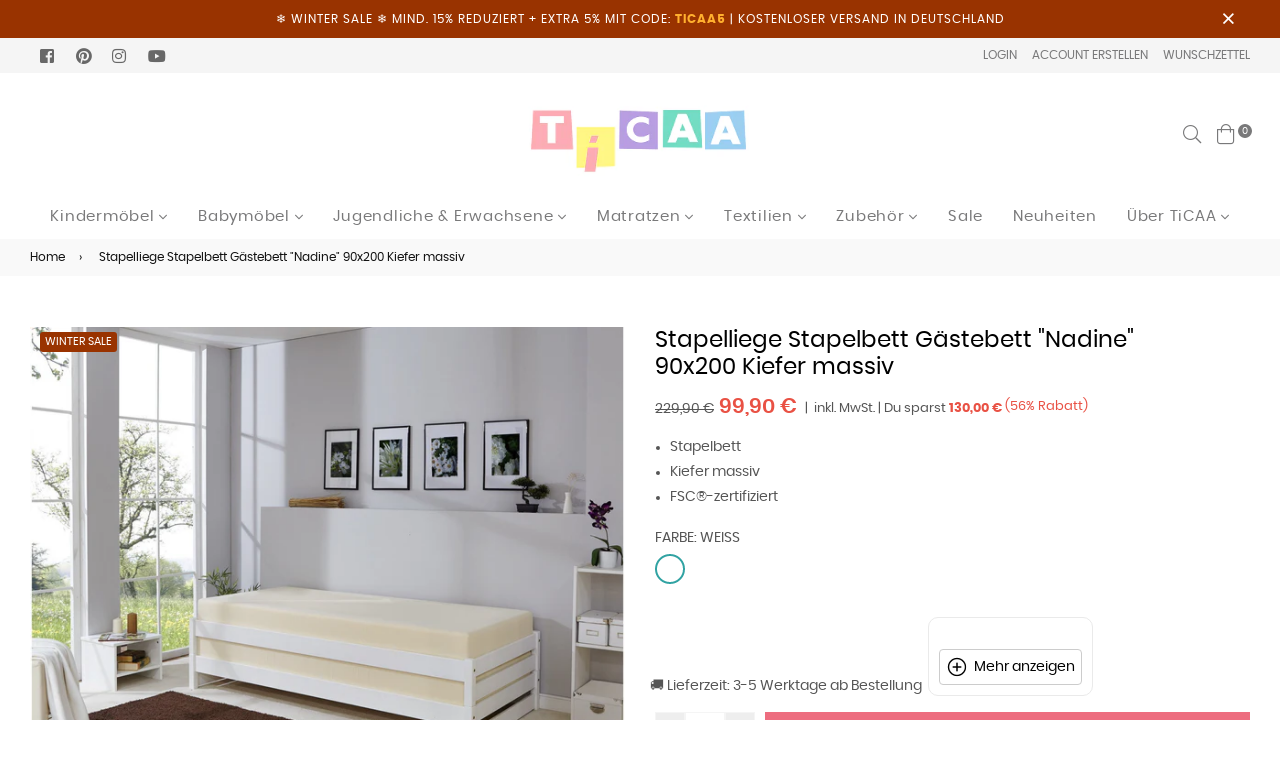

--- FILE ---
content_type: text/html; charset=utf-8
request_url: https://www.ticaa.de/products/stapelliege-nadine-ticaa
body_size: 87983
content:
<!doctype html>
<html class="no-js" lang="de" >
<head>

  <!-- Google Consent Mode V2 Consentmo -->
<script>
  window.consentmo_gcm_initial_state = "";
  window.consentmo_gcm_state = "";
  window.consentmo_gcm_security_storage = "";
  window.consentmo_gcm_ad_storage = "";
  window.consentmo_gcm_analytics_storage = "";
  window.consentmo_gcm_functionality_storage = "";
  window.consentmo_gcm_personalization_storage = "";
  window.consentmo_gcm_ads_data_redaction = "";
  window.consentmo_gcm_url_passthrough = "";
  window.consentmo_gcm_data_layer_name = "";
  
  // Google Consent Mode V2 integration script from Consentmo GDPR
  window.isenseRules = {};
  window.isenseRules.gcm = {
      gcmVersion: 2,
      integrationVersion: 3,
      customChanges: false,
      consentUpdated: false,
      initialState: 7,
      isCustomizationEnabled: false,
      adsDataRedaction: true,
      urlPassthrough: false,
      dataLayer: 'dataLayer',
      categories: { ad_personalization: "marketing", ad_storage: "marketing", ad_user_data: "marketing", analytics_storage: "analytics", functionality_storage: "functionality", personalization_storage: "functionality", security_storage: "strict"},
      storage: { ad_personalization: "false", ad_storage: "false", ad_user_data: "false", analytics_storage: "false", functionality_storage: "false", personalization_storage: "false", security_storage: "false", wait_for_update: 2000 }
  };
  if(window.consentmo_gcm_state !== null && window.consentmo_gcm_state !== "" && window.consentmo_gcm_state !== "0") {
    window.isenseRules.gcm.isCustomizationEnabled = true;
    window.isenseRules.gcm.initialState = window.consentmo_gcm_initial_state === null || window.consentmo_gcm_initial_state.trim() === "" ? window.isenseRules.gcm.initialState : window.consentmo_gcm_initial_state;
    window.isenseRules.gcm.categories.ad_storage = window.consentmo_gcm_ad_storage === null || window.consentmo_gcm_ad_storage.trim() === "" ? window.isenseRules.gcm.categories.ad_storage : window.consentmo_gcm_ad_storage;
    window.isenseRules.gcm.categories.ad_user_data = window.consentmo_gcm_ad_storage === null || window.consentmo_gcm_ad_storage.trim() === "" ? window.isenseRules.gcm.categories.ad_user_data : window.consentmo_gcm_ad_storage;
    window.isenseRules.gcm.categories.ad_personalization = window.consentmo_gcm_ad_storage === null || window.consentmo_gcm_ad_storage.trim() === "" ? window.isenseRules.gcm.categories.ad_personalization : window.consentmo_gcm_ad_storage;
    window.isenseRules.gcm.categories.analytics_storage = window.consentmo_gcm_analytics_storage === null || window.consentmo_gcm_analytics_storage.trim() === "" ? window.isenseRules.gcm.categories.analytics_storage : window.consentmo_gcm_analytics_storage;
    window.isenseRules.gcm.categories.functionality_storage = window.consentmo_gcm_functionality_storage === null || window.consentmo_gcm_functionality_storage.trim() === "" ? window.isenseRules.gcm.categories.functionality_storage : window.consentmo_gcm_functionality_storage;
    window.isenseRules.gcm.categories.personalization_storage = window.consentmo_gcm_personalization_storage === null || window.consentmo_gcm_personalization_storage.trim() === "" ? window.isenseRules.gcm.categories.personalization_storage : window.consentmo_gcm_personalization_storage;
    window.isenseRules.gcm.categories.security_storage = window.consentmo_gcm_security_storage === null || window.consentmo_gcm_security_storage.trim() === "" ? window.isenseRules.gcm.categories.security_storage : window.consentmo_gcm_security_storage;
    window.isenseRules.gcm.urlPassthrough = window.consentmo_gcm_url_passthrough === null || window.consentmo_gcm_url_passthrough.trim() === "" ? window.isenseRules.gcm.urlPassthrough : window.consentmo_gcm_url_passthrough;
    window.isenseRules.gcm.adsDataRedaction = window.consentmo_gcm_ads_data_redaction === null || window.consentmo_gcm_ads_data_redaction.trim() === "" ? window.isenseRules.gcm.adsDataRedaction : window.consentmo_gcm_ads_data_redaction;
    window.isenseRules.gcm.dataLayer = window.consentmo_gcm_data_layer_name === null || window.consentmo_gcm_data_layer_name.trim() === "" ? window.isenseRules.gcm.dataLayer : window.consentmo_gcm_data_layer_name;
  }
  window.isenseRules.initializeGcm = function (rules) {
    if(window.isenseRules.gcm.isCustomizationEnabled) {
      rules.initialState = window.isenseRules.gcm.initialState;
      rules.urlPassthrough = window.isenseRules.gcm.urlPassthrough === true || window.isenseRules.gcm.urlPassthrough === 'true';
      rules.adsDataRedaction = window.isenseRules.gcm.adsDataRedaction === true || window.isenseRules.gcm.adsDataRedaction === 'true';
    }
    
    let initialState = parseInt(rules.initialState);
    let marketingBlocked = initialState === 0 || initialState === 2 || initialState === 5 || initialState === 7;
    let analyticsBlocked = initialState === 0 || initialState === 3 || initialState === 6 || initialState === 7;
    let functionalityBlocked = initialState === 4 || initialState === 5 || initialState === 6 || initialState === 7;

    let gdprCache = localStorage.getItem('gdprCache') ? JSON.parse(localStorage.getItem('gdprCache')) : null;
    if (gdprCache && typeof gdprCache.updatedPreferences !== "undefined") {
      let updatedPreferences = gdprCache.updatedPreferences;
      marketingBlocked = parseInt(updatedPreferences.indexOf('marketing')) > -1;
      analyticsBlocked = parseInt(updatedPreferences.indexOf('analytics')) > -1;
      functionalityBlocked = parseInt(updatedPreferences.indexOf('functionality')) > -1;
    }

    Object.entries(rules.categories).forEach(category => {
      if(rules.storage.hasOwnProperty(category[0])) {
        switch(category[1]) {
          case 'strict':
            rules.storage[category[0]] = "granted";
            break;
          case 'marketing':
            rules.storage[category[0]] = marketingBlocked ? "denied" : "granted";
            break;
          case 'analytics':
            rules.storage[category[0]] = analyticsBlocked ? "denied" : "granted";
            break;
          case 'functionality':
            rules.storage[category[0]] = functionalityBlocked ? "denied" : "granted";
            break;
        }
      }
    });
    rules.consentUpdated = true;
    isenseRules.gcm = rules;
  }

  // Google Consent Mode - initialization start
  window.isenseRules.initializeGcm({
    ...window.isenseRules.gcm,
    adsDataRedaction: true,
    urlPassthrough: false,
    initialState: 7
  });

  /*
  * initialState acceptable values:
  * 0 - Set both ad_storage and analytics_storage to denied
  * 1 - Set all categories to granted
  * 2 - Set only ad_storage to denied
  * 3 - Set only analytics_storage to denied
  * 4 - Set only functionality_storage to denied
  * 5 - Set both ad_storage and functionality_storage to denied
  * 6 - Set both analytics_storage and functionality_storage to denied
  * 7 - Set all categories to denied
  */

  window[window.isenseRules.gcm.dataLayer] = window[window.isenseRules.gcm.dataLayer] || [];
  function gtag() { window[window.isenseRules.gcm.dataLayer].push(arguments); }
  gtag("consent", "default", isenseRules.gcm.storage);
  isenseRules.gcm.adsDataRedaction && gtag("set", "ads_data_redaction", isenseRules.gcm.adsDataRedaction);
  isenseRules.gcm.urlPassthrough && gtag("set", "url_passthrough", isenseRules.gcm.urlPassthrough);
</script>

 <!-- Google tag (gtag.js) -->
<script async src="https://www.googletagmanager.com/gtag/js?id=AW-694434369"></script>
<script>
  window.dataLayer = window.dataLayer || [];
  function gtag(){dataLayer.push(arguments);}
  gtag('js', new Date());

  gtag('config', 'AW-694434369');
</script>
 
<!-- Added by AVADA SEO Suite -->


<!-- /Added by AVADA SEO Suite --><meta charset="utf-8"><meta http-equiv="X-UA-Compatible" content="IE=edge,chrome=1"><meta name="viewport" content="width=device-width,initial-scale=1,maximum-scale=1,user-scalable=0"><meta name="theme-color" content="#ed6d7f"><link rel="canonical" href="https://www.ticaa.de/products/stapelliege-nadine-ticaa"><link rel="dns-prefetch" href="https://www.ticaa.de" crossorigin><link rel="dns-prefetch" href="https://bolmondo.myshopify.com" crossorigin><link rel="dns-prefetch" href="https://cdn.shopify.com" crossorigin><link rel="preconnect" href="https//cdn.shopify.com" crossorigin><link rel="preconnect" href="https://monorail-edge.shopifysvc.com"><link rel="preload" as="style" href="//www.ticaa.de/cdn/shop/t/39/assets/theme.css?v=46458219181425939531765148849"><link rel="preload" as="font" href="//www.ticaa.de/cdn/fonts/poppins/poppins_n4.0ba78fa5af9b0e1a374041b3ceaadf0a43b41362.woff2" type="font/woff2" crossorigin><link rel="preload" as="font" href="//www.ticaa.de/cdn/fonts/poppins/poppins_n7.56758dcf284489feb014a026f3727f2f20a54626.woff2" type="font/woff2" crossorigin><link rel="preload" as="font" href="//www.ticaa.de/cdn/fonts/poppins/poppins_n3.05f58335c3209cce17da4f1f1ab324ebe2982441.woff2" type="font/woff2" crossorigin><link rel="preload" as="font" href="//www.ticaa.de/cdn/fonts/poppins/poppins_n4.0ba78fa5af9b0e1a374041b3ceaadf0a43b41362.woff2" type="font/woff2" crossorigin><link rel="preload" as="font" href="//www.ticaa.de/cdn/fonts/poppins/poppins_n6.aa29d4918bc243723d56b59572e18228ed0786f6.woff2" type="font/woff2" crossorigin><link rel="preload" as="font" href="//www.ticaa.de/cdn/fonts/poppins/poppins_n7.56758dcf284489feb014a026f3727f2f20a54626.woff2" type="font/woff2" crossorigin><link rel="shortcut icon" href="//www.ticaa.de/cdn/shop/files/favicon_32x32.png?v=1613723244" type="image/png"><title>Stapelliege Stapelbett Gästebett Kiefer massiv online kaufen | TiCAA</title><meta name="description" content="Stapelliege Stapelbett Gästebett Nadine Kiefer massiv. Diese Liege besteht aus zwei gleichen Futonbetten die entweder gestapelt werden oder ganz einfach als Einzelbetten aufgestellt werden können. So ist man immer auf Übernachtungsgäste vorbereitet! 90x200 cm, bis zu 125kg Belastbarkeit pro Bett."><!-- /snippets/social-meta-tags.liquid --><meta property="og:site_name" content="TiCAA"><meta property="og:url" content="https://www.ticaa.de/products/stapelliege-nadine-ticaa"><meta property="og:title" content="Stapelliege Stapelbett Gästebett "Nadine" 90x200 Kiefer massiv"><meta property="og:type" content="product"><meta property="og:description" content="Stapelliege Stapelbett Gästebett Nadine Kiefer massiv. Diese Liege besteht aus zwei gleichen Futonbetten die entweder gestapelt werden oder ganz einfach als Einzelbetten aufgestellt werden können. So ist man immer auf Übernachtungsgäste vorbereitet! 90x200 cm, bis zu 125kg Belastbarkeit pro Bett."><meta property="og:price:amount" content="99,90"><meta property="og:price:currency" content="EUR"><meta property="og:image" content="http://www.ticaa.de/cdn/shop/products/926832NADINE_2_1200x1200.jpg?v=1669036017"><meta property="og:image" content="http://www.ticaa.de/cdn/shop/products/63235_1200x1200.jpg?v=1669036017"><meta property="og:image" content="http://www.ticaa.de/cdn/shop/products/926832NADINE_6_1200x1200.jpg?v=1669036017"><meta property="og:image:secure_url" content="https://www.ticaa.de/cdn/shop/products/926832NADINE_2_1200x1200.jpg?v=1669036017"><meta property="og:image:secure_url" content="https://www.ticaa.de/cdn/shop/products/63235_1200x1200.jpg?v=1669036017"><meta property="og:image:secure_url" content="https://www.ticaa.de/cdn/shop/products/926832NADINE_6_1200x1200.jpg?v=1669036017"><meta name="twitter:card" content="summary_large_image"><meta name="twitter:title" content="Stapelliege Stapelbett Gästebett "Nadine" 90x200 Kiefer massiv"><meta name="twitter:description" content="Stapelliege Stapelbett Gästebett Nadine Kiefer massiv. Diese Liege besteht aus zwei gleichen Futonbetten die entweder gestapelt werden oder ganz einfach als Einzelbetten aufgestellt werden können. So ist man immer auf Übernachtungsgäste vorbereitet! 90x200 cm, bis zu 125kg Belastbarkeit pro Bett.">
  <!-- css -->
  <link rel="preload" href="//www.ticaa.de/cdn/shop/t/39/assets/TeachersStudent-Regular.woff2?v=147937868181894702331676025088" as="font" type="font/woff2" crossorigin><style type="text/css">@font-face{font-family:"Poppins";src: url("//www.ticaa.de/cdn/shop/t/39/assets/poppins-light-webfont.woff2?v=116288725081181159621676025088") format('woff2'), url("//www.ticaa.de/cdn/shop/t/39/assets/poppins-light-webfont.woff?v=181470380823729650701676025088") format('woff');font-weight: 300;font-style: normal;font-display: swap;}@font-face{font-family:"Poppins";src: url("//www.ticaa.de/cdn/shop/t/39/assets/poppins-regular-webfont.woff2?v=170693943326423350621676025088") format('woff2'), url("//www.ticaa.de/cdn/shop/t/39/assets/poppins-regular-webfont.woff?v=18559774016956518391676025088") format('woff');font-weight: 400;font-style: normal;font-display: swap;}@font-face{font-family:"Poppins";src: url("//www.ticaa.de/cdn/shop/t/39/assets/poppins-italic-webfont.woff2?v=3267972700580763121676025088") format('woff2'), url("//www.ticaa.de/cdn/shop/t/39/assets/poppins-italic-webfont.woff?v=46672932351209518521676025088") format('woff');font-weight: 400;font-style: italic;font-display: swap;}@font-face{font-family:"Poppins";src: url("//www.ticaa.de/cdn/shop/t/39/assets/poppins-medium-webfont.woff2?v=145691105875885765431676025088") format('woff2'), url("//www.ticaa.de/cdn/shop/t/39/assets/poppins-medium-webfont.woff?v=123642840687387181041676025088") format('woff');font-weight: 500;font-style: normal;font-display: swap;}@font-face{font-family:"Poppins";src: url("//www.ticaa.de/cdn/shop/t/39/assets/poppins-semibold-webfont.woff2?v=134806591623883366171676025088") format('woff2'), url("//www.ticaa.de/cdn/shop/t/39/assets/poppins-semibold-webfont.woff?v=61046004853696425951676025088") format('woff');font-weight: 600;font-style: normal;font-display: swap;}@font-face{font-family:"Poppins";src: url("//www.ticaa.de/cdn/shop/t/39/assets/poppins-bold-webfont.woff2?v=25930642702051446781676025088") format('woff2'), url("//www.ticaa.de/cdn/shop/t/39/assets/poppins-bold-webfont.woff?v=86965898062493294421676025088") format('woff');font-weight: 700;font-style: normal;font-display: swap;}@font-face{font-family:"teachersstudent";src: url("//www.ticaa.de/cdn/shop/t/39/assets/TeachersStudent-Regular.woff2?v=147937868181894702331676025088") format('woff2'), url("//www.ticaa.de/cdn/shop/t/39/assets/TeachersStudent-Regular.woff?v=31586125115900361201676025088") format('woff');font-weight: 400;font-style: normal;font-display: swap;}	.flex{display:flex}.flex .flex-item{flex:1}*,::after,::before{box-sizing:border-box}html{overflow-x:hidden}body{font-family:Arial,Tahoma;margin:0;padding:0;overflow-x:hidden}article,aside,details,figcaption,figure,footer,header,hgroup,main,menu,nav,section,summary{display:block}body,button,input,select,textarea{-webkit-font-smoothing:antialiased;-webkit-text-size-adjust:100%}b,optgroup,strong{font-weight:700}em{font-style:italic}small{font-size:80%}sub,sup{font-size:75%;line-height:0;position:relative;vertical-align:baseline}sup{top:-.5em}sub{bottom:-.25em}img{max-width:100%;border:0}button,input,optgroup,select,textarea{color:inherit;font:inherit;margin:0;outline:0}button[disabled],html input[disabled]{cursor:default}.mb0{margin-bottom:0!important}[type=button]::-moz-focus-inner,[type=reset]::-moz-focus-inner,[type=submit]::-moz-focus-inner,button::-moz-focus-inner{border-style:none;padding:0}[type=button]:-moz-focusring,[type=reset]:-moz-focusring,[type=submit]:-moz-focusring,button:-moz-focusring{outline:1px dotted ButtonText}input[type=email],input[type=number],input[type=password],input[type=search]{-webkit-appearance:none;-moz-appearance:none}table{width:100%;border-collapse:collapse;border-spacing:0}td,th{padding:0}textarea{overflow:auto;-webkit-appearance:none;-moz-appearance:none}[tabindex='-1']:focus{outline:0}a,img{outline:0!important;border:0}[role=button],a,button,input,label,select,textarea{touch-action:manipulation}.pull-right{float:right}.pull-left{float:left}.clearfix::after{content:'';display:table;clear:both}.clear{clear:both}.icon__fallback-text,.visually-hidden{position:absolute!important;overflow:hidden;clip:rect(0 0 0 0);height:1px;width:1px;margin:-1px;padding:0;border:0}.visibility-hidden{visibility:hidden}.js-focus-hidden:focus{outline:0}.no-js:not(html){display:none}.no-js .no-js:not(html){display:block}.no-js .js{display:none}.skip-link:focus{clip:auto;width:auto;height:auto;margin:0;color:#000;background-color:#fff;padding:10px;opacity:1;z-index:10000;transition:none}blockquote{font-size:1.38462em;font-style:normal;text-align:center;padding:0 30px;margin:0}.rte blockquote{border-color:#e8e9eb;border-width:1px 0;border-style:solid;padding:30px 0;margin-bottom:15px}blockquote p+cite{margin-top:15px}blockquote cite{display:block;font-size:.85em;font-weight:400}blockquote cite::before{content:'\2014 \0020'}code,pre{font-family:Consolas,monospace;font-size:1em}pre{overflow:auto}p{margin:0 0 20px}p:last-child{margin-bottom:0}.fine-print{font-size:em(14);font-style:italic}.txt--minor{font-size:80%}.txt--emphasis{font-style:italic}.address{margin-bottom:30px}.icon{display:inline-block;width:20px;height:20px;vertical-align:middle;fill:currentColor}.no-svg .icon{display:none}svg.icon:not(.icon--full-color) circle,svg.icon:not(.icon--full-color) ellipse,svg.icon:not(.icon--full-color) g,svg.icon:not(.icon--full-color) line,svg.icon:not(.icon--full-color) path,svg.icon:not(.icon--full-color) polygon,svg.icon:not(.icon--full-color) polyline,svg.icon:not(.icon--full-color) rect,symbol.icon:not(.icon--full-color) circle,symbol.icon:not(.icon--full-color) ellipse,symbol.icon:not(.icon--full-color) g,symbol.icon:not(.icon--full-color) line,symbol.icon:not(.icon--full-color) path,symbol.icon:not(.icon--full-color) polygon,symbol.icon:not(.icon--full-color) polyline,symbol.icon:not(.icon--full-color) rect{fill:inherit;stroke:inherit}.no-svg .icon__fallback-text{position:static!important;overflow:inherit;clip:none;height:auto;width:auto;margin:0}.payment-icons{-moz-user-select:none;-ms-user-select:none;-webkit-user-select:none;user-select:none;cursor:default}.payment-icons .icon{width:30px;height:30px}.social-icons .ad{font-size:16px}ol,ul{margin:0;padding:0}li{list-style:none}ol{list-style:decimal}.list--inline{padding:0;margin:0}.list--inline li{display:inline-block;margin-bottom:0;vertical-align:middle}.rte img{height:auto}.rte table{table-layout:fixed}.rte ol,.rte ul{margin:0 0 10px 20px}.rte ol.list--inline,.rte ul.list--inline{margin-left:0}.rte ul{list-style:disc outside}.rte ul ul{list-style:circle outside}.rte ul ul ul{list-style:square outside}.rte a:not(.btn){padding-bottom:1px}.text-center .rte ol,.text-center .rte ul,.text-center.rte ol,.text-center.rte ul{margin-left:0;list-style-position:inside}.rte__table-wrapper{max-width:100%;overflow:auto;-webkit-overflow-scrolling:touch}.ad-spin{-webkit-animation:ad-spin 2s infinite linear;animation:ad-spin 2s infinite linear}@keyframes ad-spin{from{transform:rotate(0)}to{transform:rotate(360deg)}}.text-link{display:inline;border:0 none;background:0 0;padding:0;margin:0}svg:not(:root){overflow:hidden}.video-wrapper{position:relative;overflow:hidden;max-width:100%;padding-bottom:56.25%;height:0;height:auto}.video-wrapper iframe{position:absolute;top:0;left:0;width:100%;height:100%}form{margin:0}legend{border:0;padding:0}button,input[type=submit]{cursor:pointer}textarea{min-height:100px}select::-ms-expand{display:none}.label--hidden{position:absolute;height:0;width:0;margin-bottom:0;overflow:hidden;clip:rect(1px,1px,1px,1px)}.ie9 .label--hidden{position:static;height:auto;width:auto;margin-bottom:2px;overflow:visible;clip:initial}.form-vertical input,.form-vertical select,.form-vertical textarea{display:block;width:100%}.form-vertical [type=checkbox],.form-vertical [type=radio]{display:inline-block;width:auto;margin-right:5px}.form-vertical .btn,.form-vertical [type=submit]{display:inline-block;width:auto}.errors,.form--success,.note{padding:8px;margin:0 0 15px;font-size:12px}hr{margin:20px 0;border:0}.hr--small{padding:10px 0;margin:0}.hr--invisible{border-bottom:0}.is-transitioning{display:block!important;visibility:visible!important}.placeholder-svg{display:block;fill:rgba(85,85,85,.35);background-color:rgba(85,85,85,.1);width:100%;height:100%;max-width:100%;max-height:100%;border:1px solid rgba(85,85,85,.2)}.placeholder-noblocks{padding:40px;text-align:center}.placeholder-background{position:absolute;top:0;right:0;bottom:0;left:0}.placeholder-background .icon{border:0}.image-bar__content .placeholder-svg{position:absolute;top:0;left:0}#siteNav.hidearrow .ad-angle-down-l{display:none}#siteNav.left{text-align:left}#siteNav.center{text-align:center}#siteNav.right{text-align:right}#siteNav.regular>li a{font-weight:400}#siteNav.medium>li a{font-weight:600}#siteNav.bold>li a{font-weight:700}.grid{list-style:none;padding:0;margin-left:-15px;margin-right:-15px}.grid::after{content:'';display:table;clear:both}.grid__item{float:left;width:100%;padding-left:15px;padding-right:15px}@media only screen and (max-width:766px){.grid{margin-left:-10px;margin-right:-10px}.grid__item{padding-left:10px;padding-right:10px}}@media only screen and (max-width:479px){.grid{margin-left:-5px;margin-right:-5px}.grid__item{padding-left:5px;padding-right:5px}}.grid__item[class*="--push"]{position:relative}.grid--rev{direction:rtl;text-align:left}.grid--rev>.grid__item{direction:ltr;text-align:left;float:right}.one-whole{width:100%}.col-2,.five-tenths,.four-eighths,.one-half,.three-sixths,.two-quarters,.wd-50{width:50%}.col-3,.one-third,.two-sixths{width:33.33333%}.four-sixths,.two-thirds{width:66.66667%}.col-4,.one-quarter,.two-eighths{width:25%}.six-eighths,.three-quarters{width:75%}.col-5,.one-fifth,.two-tenths{width:20%}.four-tenths,.two-fifths,.wd-40{width:40%}.six-tenths,.three-fifths,.wd-60{width:60%}.eight-tenths,.four-fifths,.wd-80{width:80%}.one-sixth{width:16.66667%}.five-sixths{width:83.33333%}.one-seventh{width:14.28571%}.two-seventh{width:28.57143%}.three-seventh{width:42.85714%}.four-seventh{width:57.14286%}.five-seventh{width:71.42857%}.one-eighth{width:12.5%}.three-eighths{width:37.5%}.five-eighths{width:62.5%}.seven-eighths{width:87.5%}.one-tenth{width:10%}.three-tenths,.wd-30{width:30%}.seven-tenths,.wd-70{width:70%}.nine-tenths,.wd-90{width:90%}.show{display:block!important}.hide{display:none!important}.text-left{text-align:left!important}.text-right{text-align:right!important}.text-center{text-align:center!important}@media only screen and (min-width:767px){.medium-up--one-whole{width:100%}.medium-up--five-tenths,.medium-up--four-eighths,.medium-up--one-half,.medium-up--three-sixths,.medium-up--two-quarters{width:50%}.medium-up--one-third,.medium-up--two-sixths{width:33.33333%}.medium-up--four-sixths,.medium-up--two-thirds{width:66.66667%}.medium-up--one-quarter,.medium-up--two-eighths{width:25%}.medium-up--six-eighths,.medium-up--three-quarters{width:75%}.medium-up--one-fifth,.medium-up--two-tenths{width:20%}.medium-up--four-tenths,.medium-up--two-fifths{width:40%}.medium-up--six-tenths,.medium-up--three-fifths{width:60%}.medium-up--eight-tenths,.medium-up--four-fifths{width:80%}.medium-up--one-sixth{width:16.66667%}.medium-up--five-sixths{width:83.33333%}.medium-up--one-seventh{width:14.28571%}.medium-up--two-seventh{width:28.57143%}.medium-up--three-seventh{width:42.85714%}.medium-up--four-seventh{width:57.14286%}.medium-up--five-seventh{width:71.42857%}.medium-up--one-eighth{width:12.5%}.medium-up--three-eighths{width:37.5%}.medium-up--five-eighths{width:62.5%}.medium-up--seven-eighths{width:87.5%}.medium-up--one-tenth{width:10%}.medium-up--three-tenths{width:30%}.medium-up--seven-tenths{width:70%}.medium-up--nine-tenths{width:90%}.grid--uniform .medium-up--five-tenths:nth-child(2n+1),.grid--uniform .medium-up--four-eighths:nth-child(2n+1),.grid--uniform .medium-up--one-eighth:nth-child(8n+1),.grid--uniform .medium-up--one-fifth:nth-child(5n+1),.grid--uniform .medium-up--one-half:nth-child(2n+1),.grid--uniform .medium-up--one-quarter:nth-child(4n+1),.grid--uniform .medium-up--one-seventh:nth-child(7n+1),.grid--uniform .medium-up--one-sixth:nth-child(6n+1),.grid--uniform .medium-up--one-third:nth-child(3n+1),.grid--uniform .medium-up--one-twelfth:nth-child(12n+1),.grid--uniform .medium-up--three-sixths:nth-child(2n+1),.grid--uniform .medium-up--two-eighths:nth-child(4n+1),.grid--uniform .medium-up--two-sixths:nth-child(3n+1){clear:both}.medium-up--show{display:block!important}.medium-up--hide{display:none!important}.medium-up--text-left{text-align:left!important}.medium-up--text-right{text-align:right!important}.medium-up--text-center{text-align:center!important}}@media only screen and (min-width:999px){.large-up--one-whole{width:100%}.large-up--five-tenths,.large-up--four-eighths,.large-up--one-half,.large-up--three-sixths,.large-up--two-quarters{width:50%}.large-up--one-third,.large-up--two-sixths{width:33.33333%}.large-up--four-sixths,.large-up--two-thirds{width:66.66667%}.large-up--one-quarter,.large-up--two-eighths{width:25%}.large-up--six-eighths,.large-up--three-quarters{width:75%}.large-up--one-fifth,.large-up--two-tenths{width:20%}.large-up--four-tenths,.large-up--two-fifths{width:40%}.large-up--six-tenths,.large-up--three-fifths{width:60%}.large-up--eight-tenths,.large-up--four-fifths{width:80%}.large-up--one-sixth{width:16.66667%}.large-up--five-sixths{width:83.33333%}.large-up--one-seventh{width:14.28571%}.large-up--two-seventh{width:28.57143%}.large-up--three-seventh{width:42.85714%}.large-up--four-seventh{width:57.14286%}.large-up--five-seventh{width:71.42857%}.large-up--one-eighth{width:12.5%}.large-up--three-eighths{width:37.5%}.large-up--five-eighths{width:62.5%}.large-up--seven-eighths{width:87.5%}.large-up--one-tenth{width:10%}.large-up--three-tenths{width:30%}.large-up--seven-tenths{width:70%}.large-up--nine-tenths{width:90%}.grid--uniform .large-up--five-tenths:nth-child(2n+1),.grid--uniform .large-up--four-eighths:nth-child(2n+1),.grid--uniform .large-up--one-eighth:nth-child(8n+1),.grid--uniform .large-up--one-fifth:nth-child(5n+1),.grid--uniform .large-up--one-half:nth-child(2n+1),.grid--uniform .large-up--one-quarter:nth-child(4n+1),.grid--uniform .large-up--one-seventh:nth-child(7n+1),.grid--uniform .large-up--one-sixth:nth-child(6n+1),.grid--uniform .large-up--one-third:nth-child(3n+1),.grid--uniform .large-up--one-twelfth:nth-child(12n+1),.grid--uniform .large-up--three-sixths:nth-child(2n+1),.grid--uniform .large-up--two-eighths:nth-child(4n+1),.grid--uniform .large-up--two-sixths:nth-child(3n+1){clear:both}.large-up--show{display:block!important}.large-up--hide{display:none!important}.large-up--text-left{text-align:left!important}.large-up--text-right{text-align:right!important}.large-up--text-center{text-align:center!important}}@media only screen and (min-width:1200px){.widescreen--one-whole{width:100%}.widescreen--five-tenths,.widescreen--four-eighths,.widescreen--one-half,.widescreen--three-sixths,.widescreen--two-quarters{width:50%}.widescreen--one-third,.widescreen--two-sixths{width:33.33333%}.widescreen--four-sixths,.widescreen--two-thirds{width:66.66667%}.widescreen--one-quarter,.widescreen--two-eighths{width:25%}.widescreen--six-eighths,.widescreen--three-quarters{width:75%}.widescreen--one-fifth,.widescreen--two-tenths{width:20%}.widescreen--four-tenths,.widescreen--two-fifths{width:40%}.widescreen--six-tenths,.widescreen--three-fifths{width:60%}.widescreen--eight-tenths,.widescreen--four-fifths{width:80%}.widescreen--one-sixth{width:16.66667%}.widescreen--five-sixths{width:83.33333%}.widescreen--one-seventh{width:14.28571%}.widescreen--two-seventh{width:28.57143%}.widescreen--three-seventh{width:42.85714%}.widescreen--four-seventh{width:57.14286%}.widescreen--five-seventh{width:71.42857%}.widescreen--one-eighth{width:12.5%}.widescreen--three-eighths{width:37.5%}.widescreen--five-eighths{width:62.5%}.widescreen--seven-eighths{width:87.5%}.widescreen--one-tenth{width:10%}.widescreen--three-tenths{width:30%}.widescreen--seven-tenths{width:70%}.widescreen--nine-tenths{width:90%}.grid--uniform .widescreen--five-tenths:nth-child(2n+1),.grid--uniform .widescreen--four-eighths:nth-child(2n+1),.grid--uniform .widescreen--one-eighth:nth-child(8n+1),.grid--uniform .widescreen--one-fifth:nth-child(5n+1),.grid--uniform .widescreen--one-half:nth-child(2n+1),.grid--uniform .widescreen--one-quarter:nth-child(4n+1),.grid--uniform .widescreen--one-seventh:nth-child(7n+1),.grid--uniform .widescreen--one-sixth:nth-child(6n+1),.grid--uniform .widescreen--one-third:nth-child(3n+1),.grid--uniform .widescreen--three-sixths:nth-child(2n+1),.grid--uniform .widescreen--two-eighths:nth-child(4n+1),.grid--uniform .widescreen--two-sixths:nth-child(3n+1){clear:both}.widescreen--show{display:block!important}.widescreen--hide{display:none!important}.widescreen--text-left{text-align:left!important}.widescreen--text-right{text-align:right!important}.widescreen--text-center{text-align:center!important}}@media only screen and (min-width:999px) and (max-width:1199px){.large--one-whole{width:100%}.large--five-tenths,.large--four-eighths,.large--one-half,.large--three-sixths,.large--two-quarters{width:50%}.large--one-third,.large--two-sixths{width:33.33333%}.large--four-sixths,.large--two-thirds{width:66.66667%}.large--one-quarter,.large--two-eighths{width:25%}.large--six-eighths,.large--three-quarters{width:75%}.large--one-fifth,.large--two-tenths{width:20%}.large--four-tenths,.large--two-fifths{width:40%}.large--six-tenths,.large--three-fifths{width:60%}.large--eight-tenths,.large--four-fifths{width:80%}.large--one-sixth{width:16.66667%}.large--five-sixths{width:83.33333%}.large--one-seventh{width:14.28571%}.large--two-seventh{width:28.57143%}.large--three-seventh{width:42.85714%}.large--four-seventh{width:57.14286%}.large--five-seventh{width:71.42857%}.large--one-eighth{width:12.5%}.large--three-eighths{width:37.5%}.large--five-eighths{width:62.5%}.large--seven-eighths{width:87.5%}.large--one-tenth{width:10%}.large--three-tenths{width:30%}.large--seven-tenths{width:70%}.large--nine-tenths{width:90%}.grid--uniform .large--five-tenths:nth-child(2n+1),.grid--uniform .large--four-eighths:nth-child(2n+1),.grid--uniform .large--one-eighth:nth-child(8n+1),.grid--uniform .large--one-fifth:nth-child(5n+1),.grid--uniform .large--one-half:nth-child(2n+1),.grid--uniform .large--one-quarter:nth-child(4n+1),.grid--uniform .large--one-seventh:nth-child(7n+1),.grid--uniform .large--one-sixth:nth-child(6n+1),.grid--uniform .large--one-third:nth-child(3n+1),.grid--uniform .large--three-sixths:nth-child(2n+1),.grid--uniform .large--two-eighths:nth-child(4n+1),.grid--uniform .large--two-sixths:nth-child(3n+1){clear:both}.large--show{display:block!important}.large--hide{display:none!important}.large--text-left{text-align:left!important}.large--text-right{text-align:right!important}.large--text-center{text-align:center!important}}@media only screen and (min-width:767px) and (max-width:998px){.medium--one-whole{width:100%}.medium--five-tenths,.medium--four-eighths,.medium--one-half,.medium--three-sixths,.medium--two-quarters{width:50%}.medium--one-third,.medium--two-sixths{width:33.33333%}.medium--four-sixths,.medium--two-thirds{width:66.66667%}.medium--one-quarter,.medium--two-eighths{width:25%}.medium--six-eighths,.medium--three-quarters{width:75%}.medium--one-fifth,.medium--two-tenths{width:20%}.medium--four-tenths,.medium--two-fifths{width:40%}.medium--six-tenths,.medium--three-fifths{width:60%}.medium--eight-tenths,.medium--four-fifths{width:80%}.medium--one-sixth{width:16.66667%}.medium--five-sixths{width:83.33333%}.medium--one-seventh{width:14.28571%}.medium--two-seventh{width:28.57143%}.medium--three-seventh{width:42.85714%}.medium--four-seventh{width:57.14286%}.medium--five-seventh{width:71.42857%}.medium--one-eighth{width:12.5%}.medium--three-eighths{width:37.5%}.medium--five-eighths{width:62.5%}.medium--seven-eighths{width:87.5%}.medium--one-tenth{width:10%}.medium--three-tenths{width:30%}.medium--seven-tenths{width:70%}.medium--nine-tenths{width:90%}.grid--uniform .medium--five-tenths:nth-child(2n+1),.grid--uniform .medium--four-eighths:nth-child(2n+1),.grid--uniform .medium--one-eighth:nth-child(8n+1),.grid--uniform .medium--one-fifth:nth-child(5n+1),.grid--uniform .medium--one-half:nth-child(2n+1),.grid--uniform .medium--one-quarter:nth-child(4n+1),.grid--uniform .medium--one-seventh:nth-child(7n+1),.grid--uniform .medium--one-sixth:nth-child(6n+1),.grid--uniform .medium--one-third:nth-child(3n+1),.grid--uniform .medium--three-sixths:nth-child(2n+1),.grid--uniform .medium--two-eighths:nth-child(4n+1),.grid--uniform .medium--two-sixths:nth-child(3n+1){clear:both}.medium--show{display:block!important}.medium--hide{display:none!important}.medium--text-left{text-align:left!important}.medium--text-right{text-align:right!important}.medium--text-center{text-align:center!important}}@media only screen and (max-width:766px){.small--one-whole{width:100%}.small--five-tenths,.small--four-eighths,.small--one-half,.small--three-sixths,.small--two-quarters{width:50%}.small--one-third,.small--two-sixths{width:33.33333%}.small--four-sixths,.small--two-thirds{width:66.66667%}.small--one-quarter,.small--two-eighths{width:25%}.small--six-eighths,.small--three-quarters{width:75%}.small--one-fifth,.small--two-tenths{width:20%}.small--four-tenths,.small--two-fifths{width:40%}.small--six-tenths,.small--three-fifths{width:60%}.small--eight-tenths,.small--four-fifths{width:80%}.small--one-sixth{width:16.66667%}.small--five-sixths{width:83.33333%}.small--one-seventh{width:14.28571%}.small--two-seventh{width:28.57143%}.small--three-seventh{width:42.85714%}.small--four-seventh{width:57.14286%}.small--five-seventh{width:71.42857%}.small--one-eighth{width:12.5%}.small--three-eighths{width:37.5%}.small--five-eighths{width:62.5%}.small--seven-eighths{width:87.5%}.small--one-tenth{width:10%}.small--three-tenths{width:30%}.small--seven-tenths{width:70%}.small--nine-tenths{width:90%}.grid--uniform .small--five-tenths:nth-child(2n+1),.grid--uniform .small--four-eighths:nth-child(2n+1),.grid--uniform .small--one-eighth:nth-child(8n+1),.grid--uniform .small--one-fifth:nth-child(5n+1),.grid--uniform .small--one-half:nth-child(2n+1),.grid--uniform .small--one-quarter:nth-child(4n+1),.grid--uniform .small--one-seventh:nth-child(7n+1),.grid--uniform .small--one-sixth:nth-child(6n+1),.grid--uniform .small--one-third:nth-child(3n+1),.grid--uniform .small--three-sixths:nth-child(2n+1),.grid--uniform .small--two-eighths:nth-child(4n+1),.grid--uniform .small--two-sixths:nth-child(3n+1){clear:both}.small--show{display:block!important}.small--hide{display:none!important}.small--text-left{text-align:left!important}.small--text-right{text-align:right!important}.small--text-center{text-align:center!important}}@media only screen and (max-width:639px){.mobile--one-whole{width:100%}.mobile--five-tenths,.mobile--four-eighths,.mobile--one-half,.mobile--three-sixths,.mobile--two-quarters{width:50%}.mobile--one-third,.mobile--two-sixths{width:33.33333%}.mobile--four-sixths,.mobile--two-thirds{width:66.66667%}.mobile--one-quarter,.mobile--two-eighths{width:25%}.mobile--six-eighths,.mobile--three-quarters{width:75%}.mobile--one-fifth,.mobile--two-tenths{width:20%}.mobile--four-tenths,.mobile--two-fifths{width:40%}.mobile--six-tenths,.mobile--three-fifths{width:60%}.mobile--eight-tenths,.mobile--four-fifths{width:80%}.mobile--one-sixth{width:16.66667%}.mobile--five-sixths{width:83.33333%}.mobile--one-seventh{width:14.28571%}.mobile--two-seventh{width:28.57143%}.mobile--three-seventh{width:42.85714%}.mobile--four-seventh{width:57.14286%}.mobile--five-seventh{width:71.42857%}.mobile--one-eighth{width:12.5%}.mobile--three-eighths{width:37.5%}.mobile--five-eighths{width:62.5%}.mobile--seven-eighths{width:87.5%}.mobile--one-tenth{width:10%}.mobile--three-tenths{width:30%}.mobile--seven-tenths{width:70%}.mobile--nine-tenths{width:90%}.grid--uniform .mobile--five-tenths:nth-child(2n+1),.grid--uniform .mobile--four-eighths:nth-child(2n+1),.grid--uniform .mobile--one-eighth:nth-child(8n+1),.grid--uniform .mobile--one-fifth:nth-child(5n+1),.grid--uniform .mobile--one-half:nth-child(2n+1),.grid--uniform .mobile--one-quarter:nth-child(4n+1),.grid--uniform .mobile--one-seventh:nth-child(7n+1),.grid--uniform .mobile--one-sixth:nth-child(6n+1),.grid--uniform .mobile--one-third:nth-child(3n+1),.grid--uniform .mobile--three-sixths:nth-child(2n+1),.grid--uniform .mobile--two-eighths:nth-child(4n+1),.grid--uniform .mobile--two-sixths:nth-child(3n+1){clear:both}.mobile--show{display:block!important}.mobile--hide{display:none!important}.mobile--text-left{text-align:left!important}.mobile--text-right{text-align:right!important}.mobile--text-center{text-align:center!important}}</style>
  <link href="//www.ticaa.de/cdn/shop/t/39/assets/theme.css?v=46458219181425939531765148849" rel="stylesheet" type="text/css" media="all" />
  <link href="//www.ticaa.de/cdn/shop/t/39/assets/default.css?v=164479513474860680711696600885" rel="stylesheet" type="text/css" media="all" />
 
  <!-- main js -->
  <link rel="preload" href="//www.ticaa.de/cdn/shop/t/39/assets/jquery.min.js?v=12812186871012413701676025088" as="script">
  <link rel="preload" href="//www.ticaa.de/cdn/shop/t/39/assets/vendor.min.js?v=31137193984916850931676025088" as="script">
  <script src="//www.ticaa.de/cdn/shop/t/39/assets/jquery.min.js?v=12812186871012413701676025088" type="text/javascript"></script>
  <script>
    var theme = {
      strings: {
        addToCart: "In den Warenkorb",soldOut: "Ausverkauft",unavailable: "Nicht verfügbar",showMore: "Mehr anzeigen",showLess: "Weniger anzeigen"
      },
      moneyFormat: "\u003cspan class=money\u003e{{amount_with_comma_separator}} €\u003c\/span\u003e",mlcurrency:false,shopCurrency:"EUR",currencyFormat:"money_format",moneyCurrencyFormat:"{{amount_with_comma_separator}} €",rtl:false,ajax_cart:false,fixedHeader:false,animation:true,animationMobile:true,allresult:"Zeige Alle Ergebnisse",
      wlAvailable:"Bereits in Ihrer Wunschliste, gehen Sie zur Wunschliste"
    }
    document.documentElement.className = document.documentElement.className.replace('no-js', 'js');
    var Metatheme = null,thm = 'Belle', shpeml = 'service@ticaa.de', dmn = window.location.hostname;  
    window.lazySizesConfig = window.lazySizesConfig || {};
    lazySizesConfig.loadMode = 1;
  </script>
  <!--[if (lte IE 9) ]><script src="//www.ticaa.de/cdn/shop/t/39/assets/match-media.min.js?v=22265819453975888031676025088" type="text/javascript"></script><![endif]-->
  <script src="//www.ticaa.de/cdn/shop/t/39/assets/vendor.min.js?v=31137193984916850931676025088" defer="defer"></script><script>window.performance && window.performance.mark && window.performance.mark('shopify.content_for_header.start');</script><meta name="facebook-domain-verification" content="pubunfcqkyv6ak5noy54u4v9npuzq9">
<meta id="shopify-digital-wallet" name="shopify-digital-wallet" content="/32347127947/digital_wallets/dialog">
<meta name="shopify-checkout-api-token" content="3840b1cd2a1acb6663b02656022d5386">
<meta id="in-context-paypal-metadata" data-shop-id="32347127947" data-venmo-supported="false" data-environment="production" data-locale="de_DE" data-paypal-v4="true" data-currency="EUR">
<link rel="alternate" type="application/json+oembed" href="https://www.ticaa.de/products/stapelliege-nadine-ticaa.oembed">
<script async="async" data-src="/checkouts/internal/preloads.js?locale=de-DE"></script>
<link rel="preconnect" href="https://shop.app" crossorigin="anonymous">
<script async="async" data-src="https://shop.app/checkouts/internal/preloads.js?locale=de-DE&shop_id=32347127947" crossorigin="anonymous"></script>
<script id="apple-pay-shop-capabilities" type="application/json">{"shopId":32347127947,"countryCode":"DE","currencyCode":"EUR","merchantCapabilities":["supports3DS"],"merchantId":"gid:\/\/shopify\/Shop\/32347127947","merchantName":"TiCAA","requiredBillingContactFields":["postalAddress","email"],"requiredShippingContactFields":["postalAddress","email"],"shippingType":"shipping","supportedNetworks":["visa","maestro","masterCard","amex"],"total":{"type":"pending","label":"TiCAA","amount":"1.00"},"shopifyPaymentsEnabled":true,"supportsSubscriptions":true}</script>
<script id="shopify-features" type="application/json">{"accessToken":"3840b1cd2a1acb6663b02656022d5386","betas":["rich-media-storefront-analytics"],"domain":"www.ticaa.de","predictiveSearch":true,"shopId":32347127947,"locale":"de"}</script>
<script>var Shopify = Shopify || {};
Shopify.shop = "bolmondo.myshopify.com";
Shopify.locale = "de";
Shopify.currency = {"active":"EUR","rate":"1.0"};
Shopify.country = "DE";
Shopify.theme = {"name":"Gbicici Live - TiCAA","id":141186957579,"schema_name":"Belle","schema_version":"3.2","theme_store_id":null,"role":"main"};
Shopify.theme.handle = "null";
Shopify.theme.style = {"id":null,"handle":null};
Shopify.cdnHost = "www.ticaa.de/cdn";
Shopify.routes = Shopify.routes || {};
Shopify.routes.root = "/";</script>
<script type="module">!function(o){(o.Shopify=o.Shopify||{}).modules=!0}(window);</script>
<script>!function(o){function n(){var o=[];function n(){o.push(Array.prototype.slice.apply(arguments))}return n.q=o,n}var t=o.Shopify=o.Shopify||{};t.loadFeatures=n(),t.autoloadFeatures=n()}(window);</script>
<script>
  window.ShopifyPay = window.ShopifyPay || {};
  window.ShopifyPay.apiHost = "shop.app\/pay";
  window.ShopifyPay.redirectState = null;
</script>
<script id="shop-js-analytics" type="application/json">{"pageType":"product"}</script>
<script defer="defer" async type="module" src="//www.ticaa.de/cdn/shopifycloud/shop-js/modules/v2/client.init-shop-cart-sync_dgXdnYWx.de.esm.js"></script>
<script defer="defer" async type="module" src="//www.ticaa.de/cdn/shopifycloud/shop-js/modules/v2/chunk.common_BDBpfUOT.esm.js"></script>
<script type="module">
  await import("//www.ticaa.de/cdn/shopifycloud/shop-js/modules/v2/client.init-shop-cart-sync_dgXdnYWx.de.esm.js");
await import("//www.ticaa.de/cdn/shopifycloud/shop-js/modules/v2/chunk.common_BDBpfUOT.esm.js");

  window.Shopify.SignInWithShop?.initShopCartSync?.({"fedCMEnabled":true,"windoidEnabled":true});

</script>
<script>
  window.Shopify = window.Shopify || {};
  if (!window.Shopify.featureAssets) window.Shopify.featureAssets = {};
  window.Shopify.featureAssets['shop-js'] = {"shop-cart-sync":["modules/v2/client.shop-cart-sync_CtG1fxTT.de.esm.js","modules/v2/chunk.common_BDBpfUOT.esm.js"],"init-fed-cm":["modules/v2/client.init-fed-cm_Df-WA8xo.de.esm.js","modules/v2/chunk.common_BDBpfUOT.esm.js"],"shop-button":["modules/v2/client.shop-button_D-ottbBa.de.esm.js","modules/v2/chunk.common_BDBpfUOT.esm.js"],"init-shop-cart-sync":["modules/v2/client.init-shop-cart-sync_dgXdnYWx.de.esm.js","modules/v2/chunk.common_BDBpfUOT.esm.js"],"init-shop-email-lookup-coordinator":["modules/v2/client.init-shop-email-lookup-coordinator_CDwykDE0.de.esm.js","modules/v2/chunk.common_BDBpfUOT.esm.js"],"init-windoid":["modules/v2/client.init-windoid_CBxTqpyZ.de.esm.js","modules/v2/chunk.common_BDBpfUOT.esm.js"],"pay-button":["modules/v2/client.pay-button_sP-05p2z.de.esm.js","modules/v2/chunk.common_BDBpfUOT.esm.js"],"shop-toast-manager":["modules/v2/client.shop-toast-manager_C-fO2piy.de.esm.js","modules/v2/chunk.common_BDBpfUOT.esm.js"],"shop-cash-offers":["modules/v2/client.shop-cash-offers_Bhd9cVdS.de.esm.js","modules/v2/chunk.common_BDBpfUOT.esm.js","modules/v2/chunk.modal_D9cAtnIc.esm.js"],"shop-login-button":["modules/v2/client.shop-login-button_Cr5CmHaS.de.esm.js","modules/v2/chunk.common_BDBpfUOT.esm.js","modules/v2/chunk.modal_D9cAtnIc.esm.js"],"avatar":["modules/v2/client.avatar_BTnouDA3.de.esm.js"],"init-shop-for-new-customer-accounts":["modules/v2/client.init-shop-for-new-customer-accounts_CmuYn-EL.de.esm.js","modules/v2/client.shop-login-button_Cr5CmHaS.de.esm.js","modules/v2/chunk.common_BDBpfUOT.esm.js","modules/v2/chunk.modal_D9cAtnIc.esm.js"],"init-customer-accounts-sign-up":["modules/v2/client.init-customer-accounts-sign-up_B6-7eqkB.de.esm.js","modules/v2/client.shop-login-button_Cr5CmHaS.de.esm.js","modules/v2/chunk.common_BDBpfUOT.esm.js","modules/v2/chunk.modal_D9cAtnIc.esm.js"],"init-customer-accounts":["modules/v2/client.init-customer-accounts_voFM4U9M.de.esm.js","modules/v2/client.shop-login-button_Cr5CmHaS.de.esm.js","modules/v2/chunk.common_BDBpfUOT.esm.js","modules/v2/chunk.modal_D9cAtnIc.esm.js"],"shop-follow-button":["modules/v2/client.shop-follow-button_BcytTjtw.de.esm.js","modules/v2/chunk.common_BDBpfUOT.esm.js","modules/v2/chunk.modal_D9cAtnIc.esm.js"],"checkout-modal":["modules/v2/client.checkout-modal_CMGj1DY8.de.esm.js","modules/v2/chunk.common_BDBpfUOT.esm.js","modules/v2/chunk.modal_D9cAtnIc.esm.js"],"lead-capture":["modules/v2/client.lead-capture_C9CAxol9.de.esm.js","modules/v2/chunk.common_BDBpfUOT.esm.js","modules/v2/chunk.modal_D9cAtnIc.esm.js"],"shop-login":["modules/v2/client.shop-login_Bl8XxSoH.de.esm.js","modules/v2/chunk.common_BDBpfUOT.esm.js","modules/v2/chunk.modal_D9cAtnIc.esm.js"],"payment-terms":["modules/v2/client.payment-terms_D1KWy-_g.de.esm.js","modules/v2/chunk.common_BDBpfUOT.esm.js","modules/v2/chunk.modal_D9cAtnIc.esm.js"]};
</script>
<script>(function() {
  var isLoaded = false;
  function asyncLoad() {
    if (isLoaded) return;
    isLoaded = true;
    var urls = ["https:\/\/d23dclunsivw3h.cloudfront.net\/redirect-app.js?shop=bolmondo.myshopify.com","https:\/\/tabs.stationmade.com\/registered-scripts\/tabs-by-station.js?shop=bolmondo.myshopify.com","https:\/\/seo.apps.avada.io\/avada-seo-installed.js?shop=bolmondo.myshopify.com","https:\/\/d1hcrjcdtouu7e.cloudfront.net\/js\/gdpr_cookie_consent.min.js?shop=bolmondo.myshopify.com","https:\/\/cdn.logbase.io\/lb-upsell-wrapper.js?shop=bolmondo.myshopify.com","https:\/\/storage.nfcube.com\/instafeed-229a75665c9fed1c371e96851ba1f456.js?shop=bolmondo.myshopify.com","https:\/\/cdn.hextom.com\/js\/eventpromotionbar.js?shop=bolmondo.myshopify.com","https:\/\/cdn1.avada.io\/flying-pages\/module.js?shop=bolmondo.myshopify.com","https:\/\/pixel.wetracked.io\/bolmondo.myshopify.com\/events.js?shop=bolmondo.myshopify.com","https:\/\/pso.tryjumbo.com\/shops\/1474\/script_all.js?shop=bolmondo.myshopify.com"];
    for (var i = 0; i < urls.length; i++) {
      var s = document.createElement('script');
      s.type = 'text/javascript';
      s.async = true;
      s.src = urls[i];
      var x = document.getElementsByTagName('script')[0];
      x.parentNode.insertBefore(s, x);
    }
  };
  document.addEventListener('StartAsyncLoading', function(event){asyncLoad();});if(window.attachEvent) {
    window.attachEvent('onload', function(){});
  } else {
    window.addEventListener('load', function(){}, false);
  }
})();</script>
<script id="__st">var __st={"a":32347127947,"offset":3600,"reqid":"5ab46ac2-122f-45dc-a28b-7ddaa64d0899-1765624870","pageurl":"www.ticaa.de\/products\/stapelliege-nadine-ticaa","u":"8ffad3c9ca29","p":"product","rtyp":"product","rid":4590729953419};</script>
<script>window.ShopifyPaypalV4VisibilityTracking = true;</script>
<script id="captcha-bootstrap">!function(){'use strict';const t='contact',e='account',n='new_comment',o=[[t,t],['blogs',n],['comments',n],[t,'customer']],c=[[e,'customer_login'],[e,'guest_login'],[e,'recover_customer_password'],[e,'create_customer']],r=t=>t.map((([t,e])=>`form[action*='/${t}']:not([data-nocaptcha='true']) input[name='form_type'][value='${e}']`)).join(','),a=t=>()=>t?[...document.querySelectorAll(t)].map((t=>t.form)):[];function s(){const t=[...o],e=r(t);return a(e)}const i='password',u='form_key',d=['recaptcha-v3-token','g-recaptcha-response','h-captcha-response',i],f=()=>{try{return window.sessionStorage}catch{return}},m='__shopify_v',_=t=>t.elements[u];function p(t,e,n=!1){try{const o=window.sessionStorage,c=JSON.parse(o.getItem(e)),{data:r}=function(t){const{data:e,action:n}=t;return t[m]||n?{data:e,action:n}:{data:t,action:n}}(c);for(const[e,n]of Object.entries(r))t.elements[e]&&(t.elements[e].value=n);n&&o.removeItem(e)}catch(o){console.error('form repopulation failed',{error:o})}}const l='form_type',E='cptcha';function T(t){t.dataset[E]=!0}const w=window,h=w.document,L='Shopify',v='ce_forms',y='captcha';let A=!1;((t,e)=>{const n=(g='f06e6c50-85a8-45c8-87d0-21a2b65856fe',I='https://cdn.shopify.com/shopifycloud/storefront-forms-hcaptcha/ce_storefront_forms_captcha_hcaptcha.v1.5.2.iife.js',D={infoText:'Durch hCaptcha geschützt',privacyText:'Datenschutz',termsText:'Allgemeine Geschäftsbedingungen'},(t,e,n)=>{const o=w[L][v],c=o.bindForm;if(c)return c(t,g,e,D).then(n);var r;o.q.push([[t,g,e,D],n]),r=I,A||(h.body.append(Object.assign(h.createElement('script'),{id:'captcha-provider',async:!0,src:r})),A=!0)});var g,I,D;w[L]=w[L]||{},w[L][v]=w[L][v]||{},w[L][v].q=[],w[L][y]=w[L][y]||{},w[L][y].protect=function(t,e){n(t,void 0,e),T(t)},Object.freeze(w[L][y]),function(t,e,n,w,h,L){const[v,y,A,g]=function(t,e,n){const i=e?o:[],u=t?c:[],d=[...i,...u],f=r(d),m=r(i),_=r(d.filter((([t,e])=>n.includes(e))));return[a(f),a(m),a(_),s()]}(w,h,L),I=t=>{const e=t.target;return e instanceof HTMLFormElement?e:e&&e.form},D=t=>v().includes(t);t.addEventListener('submit',(t=>{const e=I(t);if(!e)return;const n=D(e)&&!e.dataset.hcaptchaBound&&!e.dataset.recaptchaBound,o=_(e),c=g().includes(e)&&(!o||!o.value);(n||c)&&t.preventDefault(),c&&!n&&(function(t){try{if(!f())return;!function(t){const e=f();if(!e)return;const n=_(t);if(!n)return;const o=n.value;o&&e.removeItem(o)}(t);const e=Array.from(Array(32),(()=>Math.random().toString(36)[2])).join('');!function(t,e){_(t)||t.append(Object.assign(document.createElement('input'),{type:'hidden',name:u})),t.elements[u].value=e}(t,e),function(t,e){const n=f();if(!n)return;const o=[...t.querySelectorAll(`input[type='${i}']`)].map((({name:t})=>t)),c=[...d,...o],r={};for(const[a,s]of new FormData(t).entries())c.includes(a)||(r[a]=s);n.setItem(e,JSON.stringify({[m]:1,action:t.action,data:r}))}(t,e)}catch(e){console.error('failed to persist form',e)}}(e),e.submit())}));const S=(t,e)=>{t&&!t.dataset[E]&&(n(t,e.some((e=>e===t))),T(t))};for(const o of['focusin','change'])t.addEventListener(o,(t=>{const e=I(t);D(e)&&S(e,y())}));const B=e.get('form_key'),M=e.get(l),P=B&&M;t.addEventListener('StartAsyncLoading',(()=>{const t=y();if(P)for(const e of t)e.elements[l].value===M&&p(e,B);[...new Set([...A(),...v().filter((t=>'true'===t.dataset.shopifyCaptcha))])].forEach((e=>S(e,t)))}))}(h,new URLSearchParams(w.location.search),n,t,e,['guest_login'])})(!0,!0)}();</script>
<script integrity="sha256-52AcMU7V7pcBOXWImdc/TAGTFKeNjmkeM1Pvks/DTgc=" data-source-attribution="shopify.loadfeatures" defer="defer" data-src="//www.ticaa.de/cdn/shopifycloud/storefront/assets/storefront/load_feature-81c60534.js" crossorigin="anonymous"></script>
<script crossorigin="anonymous" defer="defer" data-src="//www.ticaa.de/cdn/shopifycloud/storefront/assets/shopify_pay/storefront-65b4c6d7.js?v=20250812"></script>
<script data-source-attribution="shopify.dynamic_checkout.dynamic.init">var Shopify=Shopify||{};Shopify.PaymentButton=Shopify.PaymentButton||{isStorefrontPortableWallets:!0,init:function(){window.Shopify.PaymentButton.init=function(){};var t=document.createElement("script");t.src="https://www.ticaa.de/cdn/shopifycloud/portable-wallets/latest/portable-wallets.de.js",t.type="module",document.head.appendChild(t)}};
</script>
<script data-source-attribution="shopify.dynamic_checkout.buyer_consent">
  function portableWalletsHideBuyerConsent(e){var t=document.getElementById("shopify-buyer-consent"),n=document.getElementById("shopify-subscription-policy-button");t&&n&&(t.classList.add("hidden"),t.setAttribute("aria-hidden","true"),n.removeEventListener("click",e))}function portableWalletsShowBuyerConsent(e){var t=document.getElementById("shopify-buyer-consent"),n=document.getElementById("shopify-subscription-policy-button");t&&n&&(t.classList.remove("hidden"),t.removeAttribute("aria-hidden"),n.addEventListener("click",e))}window.Shopify?.PaymentButton&&(window.Shopify.PaymentButton.hideBuyerConsent=portableWalletsHideBuyerConsent,window.Shopify.PaymentButton.showBuyerConsent=portableWalletsShowBuyerConsent);
</script>
<script data-source-attribution="shopify.dynamic_checkout.cart.bootstrap">document.addEventListener("StartAsyncLoading",(function(){function t(){return document.querySelector("shopify-accelerated-checkout-cart, shopify-accelerated-checkout")}if(t())Shopify.PaymentButton.init();else{new MutationObserver((function(e,n){t()&&(Shopify.PaymentButton.init(),n.disconnect())})).observe(document.body,{childList:!0,subtree:!0})}}));
</script>
<link id="shopify-accelerated-checkout-styles" rel="stylesheet" media="screen" href="https://www.ticaa.de/cdn/shopifycloud/portable-wallets/latest/accelerated-checkout-backwards-compat.css" crossorigin="anonymous">
<style id="shopify-accelerated-checkout-cart">
        #shopify-buyer-consent {
  margin-top: 1em;
  display: inline-block;
  width: 100%;
}

#shopify-buyer-consent.hidden {
  display: none;
}

#shopify-subscription-policy-button {
  background: none;
  border: none;
  padding: 0;
  text-decoration: underline;
  font-size: inherit;
  cursor: pointer;
}

#shopify-subscription-policy-button::before {
  box-shadow: none;
}

      </style>

<script>window.performance && window.performance.mark && window.performance.mark('shopify.content_for_header.end');</script>
<meta name="viewport" content="width=device-width, maximum-scale=12.0, minimum-scale=.25, user-scalable=yes"/>



<meta name="facebook-domain-verification" content="dvjt5xkrrme0udt5bpufh7no825svj" />



<script src="https://www.paypal.com/sdk/js?client-id=ATESwc05dD0T_AdUIRWvmXwdxv5haixzuxw02dPcifQ19xlq1qKLJ63PGZ6fG0qzTo5_Nv583_nswSZO&currency=EUR&components=messages" data-namespace="PayPalSDK"> </script>
    

<script>
  var __productWizRioProduct = {"id":4590729953419,"title":"Stapelliege Stapelbett Gästebett \"Nadine\" 90x200 Kiefer massiv","handle":"stapelliege-nadine-ticaa","description":"\u003cdiv style=\"text-align: center;\"\u003e\u003cimg alt=\"\" src=\"https:\/\/cdn.shopify.com\/s\/files\/1\/0323\/4712\/7947\/files\/Stapelbett_Nadine_90_x_200_neu_telescope.jpg?v=1663145554\"\u003e\u003c\/div\u003e\n\u003chr\u003e\u003cmeta\u003e\u003cmeta name=\"viewport\" content=\"width=device-width, initial-scale=1, user-scalable=no\"\u003e\n\u003cp\u003e\u003cstrong\u003eBeschreibung\u003c\/strong\u003e\u003c\/p\u003e\n\u003cp\u003eAuf Besuch immer vorbereitet: mit der Stapelliege von TiCAA aus massiver Kiefer. Diese Liege besteht aus zwei gleichen Futonbetten die, wie der Name erahnen lässt, entweder gestapelt werden oder ganz einfach als Einzelbetten aufgestellt werden können. Die Liegefläche von 90 × 200 cm und die gesamte Belastbarkeit von 125 kg (je Bett) sprechen für die hochwertige Verarbeitung. Ob Sie also eine passende Schlafgelegenheit für Ihre Besucher suchen oder einfach vorhandenen Platz effektiver nutzen wollen, mit diesem Bett liegen Sie richtig!\u003cbr\u003e\u003c\/p\u003e\n\u003cp\u003e\u003cstrong\u003eBesonderheiten\u003c\/strong\u003e\u003c\/p\u003e\n\u003cul\u003e\n\u003cli\u003eÜbereinander stapelbar oder einzeln stellbar\u003c\/li\u003e\n\u003cli\u003eHöhe je Bett 24 cm, gestapelt 48 cm hoch\u003c\/li\u003e\n\u003cli\u003eAus hochwertigen Kiefernholz (2cm Brettstärke)\u003c\/li\u003e\n\u003c\/ul\u003e\n\u003cp\u003e\u003cstrong\u003eLiegefläche\u003c\/strong\u003e\u003c\/p\u003e\n\u003cul\u003e\n\u003cli\u003e90 × 200 cm, Außenmaß 96,5 \/ 206,5 cm\u003c\/li\u003e\n\u003c\/ul\u003e\n\u003cp\u003e\u003cstrong\u003eAbmessungen*\u003c\/strong\u003e\u003c\/p\u003e\n\u003cul\u003e\n\u003cli\u003eTiefe: 206,5 cm\u003c\/li\u003e\n\u003cli\u003eBreite: 96,5 cm\u003c\/li\u003e\n\u003cli\u003eHöhe: 24 \/ 48 cm\u003c\/li\u003e\n\u003cli\u003ePfostenstärke: 45 x 45 mm\u003c\/li\u003e\n\u003cli\u003eMatratzenhöhe max. 18 cm\u003c\/li\u003e\n\u003c\/ul\u003e\n\u003cp\u003e\u003cstrong\u003eMaterial\u003c\/strong\u003e\u003c\/p\u003e\n\u003cul\u003e\n\u003cli\u003eKiefer massiv\u003c\/li\u003e\n\u003c\/ul\u003e\n\u003cp\u003e\u003cstrong\u003eLieferumfang\u003c\/strong\u003e\u003c\/p\u003e\n\u003cul\u003e\n\u003cli\u003eStapelliege\u003c\/li\u003e\n\u003cli\u003eohne Rollrost, Matratze, Kissen und Dekoration\u003c\/li\u003e\n\u003cli\u003eRollrost und Matratze separat erhältlich\u003c\/li\u003e\n\u003c\/ul\u003e\n\u003cp\u003e\u003cspan style=\"font-size: x-small;\"\u003e*Alle Angaben sind Circa-Werte\u003c\/span\u003e\u003c\/p\u003e","published_at":"2020-02-26T11:26:24+01:00","created_at":"2020-02-26T11:26:33+01:00","vendor":"TiCAA","type":"Funktionsbett","tags":["0","179","18 cm","206;5 cm","24 \/ 48 cm","45 x 45 mm","90 x 200 cm","96;5 cm","auslauf","betten","einzelbetten","Funktionsbett","grau","Größe:90x200","Gästebett nadine","Jugendliche \u0026 Erwachsene","kiefer massiv","kinderbetten","kindermöbel","lackiert","matratze90","nadine","natur","paketdienst","rmnw90kiefer","rollrost90","sale","Stapelbett Nadine","Stapelliege nadine","weiß","zerlegt","€100 - €200"],"price":9990,"price_min":9990,"price_max":9990,"available":true,"price_varies":false,"compare_at_price":22990,"compare_at_price_min":22990,"compare_at_price_max":22990,"compare_at_price_varies":false,"variants":[{"id":32518541901963,"title":"weiß","option1":"weiß","option2":null,"option3":null,"sku":"926832","requires_shipping":true,"taxable":true,"featured_image":{"id":14455972331659,"product_id":4590729953419,"position":2,"created_at":"2020-02-26T11:26:34+01:00","updated_at":"2022-11-21T14:06:57+01:00","alt":"stapelliege-nadine-weiß-ticaa","width":2000,"height":1500,"src":"\/\/www.ticaa.de\/cdn\/shop\/products\/63235.jpg?v=1669036017","variant_ids":[32518541901963]},"available":true,"name":"Stapelliege Stapelbett Gästebett \"Nadine\" 90x200 Kiefer massiv - weiß","public_title":"weiß","options":["weiß"],"price":9990,"weight":22500,"compare_at_price":22990,"inventory_management":"shopify","barcode":"4251105926832","featured_media":{"alt":"stapelliege-nadine-weiß-ticaa","id":6628905320587,"position":2,"preview_image":{"aspect_ratio":1.333,"height":1500,"width":2000,"src":"\/\/www.ticaa.de\/cdn\/shop\/products\/63235.jpg?v=1669036017"}},"requires_selling_plan":false,"selling_plan_allocations":[]}],"images":["\/\/www.ticaa.de\/cdn\/shop\/products\/926832NADINE_2.jpg?v=1669036017","\/\/www.ticaa.de\/cdn\/shop\/products\/63235.jpg?v=1669036017","\/\/www.ticaa.de\/cdn\/shop\/products\/926832NADINE_6.jpg?v=1669036017","\/\/www.ticaa.de\/cdn\/shop\/products\/926832NADINE_7.jpg?v=1669036017","\/\/www.ticaa.de\/cdn\/shop\/products\/926832NADINE_3.jpg?v=1669036017","\/\/www.ticaa.de\/cdn\/shop\/products\/926832_Freisteller2.jpg?v=1669036017"],"featured_image":"\/\/www.ticaa.de\/cdn\/shop\/products\/926832NADINE_2.jpg?v=1669036017","options":["Farbe"],"media":[{"alt":null,"id":33916589637899,"position":1,"preview_image":{"aspect_ratio":1.848,"height":1200,"width":2217,"src":"\/\/www.ticaa.de\/cdn\/shop\/products\/926832NADINE_2.jpg?v=1669036017"},"aspect_ratio":1.848,"height":1200,"media_type":"image","src":"\/\/www.ticaa.de\/cdn\/shop\/products\/926832NADINE_2.jpg?v=1669036017","width":2217},{"alt":"stapelliege-nadine-weiß-ticaa","id":6628905320587,"position":2,"preview_image":{"aspect_ratio":1.333,"height":1500,"width":2000,"src":"\/\/www.ticaa.de\/cdn\/shop\/products\/63235.jpg?v=1669036017"},"aspect_ratio":1.333,"height":1500,"media_type":"image","src":"\/\/www.ticaa.de\/cdn\/shop\/products\/63235.jpg?v=1669036017","width":2000},{"alt":null,"id":33916595929355,"position":3,"preview_image":{"aspect_ratio":1.501,"height":1772,"width":2659,"src":"\/\/www.ticaa.de\/cdn\/shop\/products\/926832NADINE_6.jpg?v=1669036017"},"aspect_ratio":1.501,"height":1772,"media_type":"image","src":"\/\/www.ticaa.de\/cdn\/shop\/products\/926832NADINE_6.jpg?v=1669036017","width":2659},{"alt":null,"id":33916598452491,"position":4,"preview_image":{"aspect_ratio":1.501,"height":1772,"width":2659,"src":"\/\/www.ticaa.de\/cdn\/shop\/products\/926832NADINE_7.jpg?v=1669036017"},"aspect_ratio":1.501,"height":1772,"media_type":"image","src":"\/\/www.ticaa.de\/cdn\/shop\/products\/926832NADINE_7.jpg?v=1669036017","width":2659},{"alt":null,"id":33916592455947,"position":5,"preview_image":{"aspect_ratio":1.548,"height":1200,"width":1858,"src":"\/\/www.ticaa.de\/cdn\/shop\/products\/926832NADINE_3.jpg?v=1669036017"},"aspect_ratio":1.548,"height":1200,"media_type":"image","src":"\/\/www.ticaa.de\/cdn\/shop\/products\/926832NADINE_3.jpg?v=1669036017","width":1858},{"alt":null,"id":33916593176843,"position":6,"preview_image":{"aspect_ratio":1.613,"height":1550,"width":2500,"src":"\/\/www.ticaa.de\/cdn\/shop\/products\/926832_Freisteller2.jpg?v=1669036017"},"aspect_ratio":1.613,"height":1550,"media_type":"image","src":"\/\/www.ticaa.de\/cdn\/shop\/products\/926832_Freisteller2.jpg?v=1669036017","width":2500}],"requires_selling_plan":false,"selling_plan_groups":[],"content":"\u003cdiv style=\"text-align: center;\"\u003e\u003cimg alt=\"\" src=\"https:\/\/cdn.shopify.com\/s\/files\/1\/0323\/4712\/7947\/files\/Stapelbett_Nadine_90_x_200_neu_telescope.jpg?v=1663145554\"\u003e\u003c\/div\u003e\n\u003chr\u003e\u003cmeta\u003e\u003cmeta name=\"viewport\" content=\"width=device-width, initial-scale=1, user-scalable=no\"\u003e\n\u003cp\u003e\u003cstrong\u003eBeschreibung\u003c\/strong\u003e\u003c\/p\u003e\n\u003cp\u003eAuf Besuch immer vorbereitet: mit der Stapelliege von TiCAA aus massiver Kiefer. Diese Liege besteht aus zwei gleichen Futonbetten die, wie der Name erahnen lässt, entweder gestapelt werden oder ganz einfach als Einzelbetten aufgestellt werden können. Die Liegefläche von 90 × 200 cm und die gesamte Belastbarkeit von 125 kg (je Bett) sprechen für die hochwertige Verarbeitung. Ob Sie also eine passende Schlafgelegenheit für Ihre Besucher suchen oder einfach vorhandenen Platz effektiver nutzen wollen, mit diesem Bett liegen Sie richtig!\u003cbr\u003e\u003c\/p\u003e\n\u003cp\u003e\u003cstrong\u003eBesonderheiten\u003c\/strong\u003e\u003c\/p\u003e\n\u003cul\u003e\n\u003cli\u003eÜbereinander stapelbar oder einzeln stellbar\u003c\/li\u003e\n\u003cli\u003eHöhe je Bett 24 cm, gestapelt 48 cm hoch\u003c\/li\u003e\n\u003cli\u003eAus hochwertigen Kiefernholz (2cm Brettstärke)\u003c\/li\u003e\n\u003c\/ul\u003e\n\u003cp\u003e\u003cstrong\u003eLiegefläche\u003c\/strong\u003e\u003c\/p\u003e\n\u003cul\u003e\n\u003cli\u003e90 × 200 cm, Außenmaß 96,5 \/ 206,5 cm\u003c\/li\u003e\n\u003c\/ul\u003e\n\u003cp\u003e\u003cstrong\u003eAbmessungen*\u003c\/strong\u003e\u003c\/p\u003e\n\u003cul\u003e\n\u003cli\u003eTiefe: 206,5 cm\u003c\/li\u003e\n\u003cli\u003eBreite: 96,5 cm\u003c\/li\u003e\n\u003cli\u003eHöhe: 24 \/ 48 cm\u003c\/li\u003e\n\u003cli\u003ePfostenstärke: 45 x 45 mm\u003c\/li\u003e\n\u003cli\u003eMatratzenhöhe max. 18 cm\u003c\/li\u003e\n\u003c\/ul\u003e\n\u003cp\u003e\u003cstrong\u003eMaterial\u003c\/strong\u003e\u003c\/p\u003e\n\u003cul\u003e\n\u003cli\u003eKiefer massiv\u003c\/li\u003e\n\u003c\/ul\u003e\n\u003cp\u003e\u003cstrong\u003eLieferumfang\u003c\/strong\u003e\u003c\/p\u003e\n\u003cul\u003e\n\u003cli\u003eStapelliege\u003c\/li\u003e\n\u003cli\u003eohne Rollrost, Matratze, Kissen und Dekoration\u003c\/li\u003e\n\u003cli\u003eRollrost und Matratze separat erhältlich\u003c\/li\u003e\n\u003c\/ul\u003e\n\u003cp\u003e\u003cspan style=\"font-size: x-small;\"\u003e*Alle Angaben sind Circa-Werte\u003c\/span\u003e\u003c\/p\u003e"};
  if (typeof __productWizRioProduct === 'object' && __productWizRioProduct !== null) {
    __productWizRioProduct.options = [{"name":"Farbe","position":1,"values":["weiß"]}];
  }
  var __productWizRioHasOnlyDefaultVariant = false;
  var __productWizRioAssets = null;
  if (typeof __productWizRioAssets === 'string') {
    __productWizRioAssets = JSON.parse(__productWizRioAssets);
  }
  var __productWizRioVariantImages = null;
  var __productWizRioProductOptions = null;
  var __productWizRioProductOptionsGroups = null;
  var __productWizRioProductOptionsGroupsSupplemental = [];
  var __productWizRioProductOptionsSettings = {"outOfStockI18n":"Ausverkauft","productOptionsCenteredOnMobile":false,"translationAppIntegration":false,"productOptionsArrows":{"fill":"rgba(255, 255, 255, 1)","background":"rgba(0, 0, 0, 0.5)"}};
  if (__productWizRioProductOptions && __productWizRioProductOptionsSettings && !!__productWizRioProductOptionsSettings.translationAppIntegration) {
    (() => {
      try {
        const options = __productWizRioProductOptions;
        const product = __productWizRioProduct;
        options.options.forEach((option, index) => {
          const optionProduct = product.options[index];
          option.name = optionProduct.name;
          option.id = optionProduct.name;
          option.values.forEach((value, index2) => {
            const valueProduct = optionProduct.values[index2];
            value.id = valueProduct;
            value.name = valueProduct;
            if (
              value.config.backgroundImage &&
              typeof value.config.backgroundImage.id === 'string' &&
              value.config.backgroundImage.id.startsWith('variant-image://')
            ) {
              const image = value.config.backgroundImage;
              const src = image.id.replace('variant-image://', '');
              const srcJ = JSON.parse(src);
              srcJ.id = option.id;
              srcJ.value = value.id;
              image.id = 'variant-image://' + JSON.stringify(srcJ);
            }
          });
        });
      } catch (err) {
        console.log('Failed to re-index for app translation integration:');
        console.log(err);
      }
    })();
  }
  var __productWizRioProductOptionsGroupsShop = null;
  if (__productWizRioProductOptionsGroupsShop && __productWizRioProductOptionsGroupsShop.disabled === true) {
    __productWizRioProductOptionsGroups = null;
    __productWizRioProductOptionsGroupsSupplemental = [];
  }
  if (!__productWizRioProductOptions && Array.isArray(__productWizRioProductOptionsGroups)) {
    (() => {
      try {
        const productId = `${__productWizRioProduct.id}`;
        const hasGps = !!__productWizRioProductOptionsGroups.find(x => x.selectedProducts.includes(productId));
        if (hasGps) {
          __productWizRioProductOptions = { enabled: true, options: {}, settings: {} };
        }
      } catch (err) {
        console.log('Failed trying to scaffold GPS:');
        console.log(err);
      }
    })();
  }
  var __productWizRioShop = {"disabled":false};
  var __productWizRioProductOptionsShop = {"disabled":true};
  var __productWizRioProductGallery = {"disabled":true};
  var __productWizRio = {};
  var __productWizRioOptions = {};
  __productWizRio.moneyFormat = "\u003cspan class=money\u003e{{amount_with_comma_separator}} €\u003c\/span\u003e";
  __productWizRio.moneyFormatWithCurrency = "\u003cspan class=money\u003e{{amount_with_comma_separator}} €\u003c\/span\u003e";
  /*rio-start*/
  __productWizRio.theme = 'belle-bolmondo.myshopify.com';
  (function() {
    function insertGalleryPlaceholder(e,t){try{var i=__productWizRio.config["breakpoint"];const s="string"==typeof i&&window.matchMedia(`(min-width:${i})`).matches,c=__productWizRio.config[s?"desktop":"mobile"]["vertical"];var o=(()=>{const t=e=>{e=("model"===e.media_type?e.preview_image:e).aspect_ratio;return 1/("number"==typeof e?e:1)};var i=new URL(document.location).searchParams.get("variant")||null;const o=(e=>{const{productRio:t,product:i}=__productWizRio;let o=e;if("string"==typeof o&&(i.variants.find(e=>""+e.id===o)||(o=null)),"string"!=typeof o&&(n=i.variants.find(e=>e.available),o=n?""+n.id:""+i.variants[0].id),!Array.isArray(t)){var l=0<i.media.length?i.media[0]:null,n=i.variants.find(e=>""+e.id===o);if(n){const r=n.featured_media?n.featured_media.id:null;if(r){n=i.media.find(e=>e.id===r);if(n)return n}}return l}{const a=t.find(e=>e.id===o);if(a&&Array.isArray(a.media)&&0<a.media.length)if(c){const d=[];if(a.media.forEach(t=>{var e=i.media.find(e=>""+e.id===t);e&&d.push(e)}),0<d.length)return d}else{const s=a.media[0];l=i.media.find(e=>""+e.id===s);if(l)return l}}return null})(i);if(Array.isArray(o)){i=o.map(e=>t(e));let e=1;return 0<i.length&&(i=Math.max(...i),Number.isFinite(i)&&(e=i)),(100*e).toFixed(3)+"%"}return o?(100*t(o)).toFixed(3)+"%":null})();if("string"!=typeof o)return void console.log("Rio: Gallery placeholder gallery ratio could not be found. Bailing out.");var l=(e=>{var t=__productWizRio.config[s?"desktop":"mobile"]["thumbnails"];if("object"==typeof t){var{orientation:i,container:o,thumbnailWidth:t}=t;if("left"===i||"right"===i){e=Number.parseFloat(e);if(Number.isFinite(e)){e=e/100;if("number"==typeof o){const l=100*o*e;return l.toFixed(3)+"%"}if("number"==typeof t)return t*e+"px"}}}return null})(o),n="string"==typeof l?`calc(${o} - ${l})`:o,r=(()=>{const e=__productWizRio.config[s?"desktop":"mobile"]["maxHeight"];return"string"==typeof e&&e.endsWith("px")&&!c?e:null})(),a="string"==typeof r?`min(${n}, ${r})`:n;const p=document.createElement("div");p.style.display="block",p.style.marginTop="-50px",p.style.pointerEvents="none",p.style.paddingBottom=`calc(${a} + 100px)`,console.log("Rio: Gallery placeholder scale: "+p.style.paddingBottom),p.style.boxSizing="border-box",e.appendChild(p);const g=()=>{p.style.position="absolute",p.style.top=0,p.style.zIndex=-2147483647};document.addEventListener("DOMContentLoaded",()=>{try{0===p.clientHeight&&(console.log("Rio: Gallery placeholder height is 0"),g());var e=`${0===p.clientHeight?window.innerHeight:p.clientHeight}px`;p.style.paddingBottom=null,p.style.overflow="hidden",p.style.height=e,console.log("Rio: Gallery placeholder height: "+p.style.height);const i=document.createElement("span");i.style.whiteSpace="normal",i.style.wordBreak="break-all",i.style.fontSize="20px",i.style.lineHeight=0,i.style.userSelect="none";let t="";for(let e=0;e<1e4;e+=1)t+="  ";i.innerText=t,p.appendChild(i)}catch(e){console.log("Rio: failed to insert gallery placeholder (2)"),console.log(e)}});const u=new MutationObserver(()=>{try{u.disconnect(),console.log("Rio: rio-media-gallery inflated"),g()}catch(e){console.log("Rio: failed to insert gallery placeholder (3)"),console.log(e)}});var d={childList:!0,subtree:!0};u.observe(t,d),window.addEventListener("load",()=>{try{e.removeChild(p)}catch(e){console.log("Rio: failed to remove gallery placeholder"),console.log(e)}})}catch(e){console.log("Rio: failed to insert gallery placeholder"),console.log(e)}}
    __productWizRio.renderQueue = [];

__productWizRio.queueRender = (...params) => {
  __productWizRio.renderQueue.push(params);

  if (typeof __productWizRio.processRenderQueue === 'function') {
    __productWizRio.processRenderQueue();
  }
};

__productWizRioOptions.renderQueue = [];

__productWizRioOptions.queueRender = (...params) => {
  __productWizRioOptions.renderQueue.push(params);

  if (typeof __productWizRioOptions.processRenderQueue === 'function') {
    __productWizRioOptions.processRenderQueue();
  }
};

const delayMs = t => new Promise(resolve => setTimeout(resolve, t));

function debugLog(...x) {
  console.log(...x);
}

function injectRioMediaGalleryDiv(newAddedNode, classNames) {
  const breakpoint = Number.parseInt(__productWizRio.config.breakpoint, 10);
  const newClassNames = `rio-media-gallery ${classNames || ''}`;

  if (window.innerWidth < breakpoint) {
    const gallery = document.createElement('div');
    gallery.className = newClassNames;
    gallery.style.width = '100%';
    newAddedNode.style.position = 'relative';
    newAddedNode.appendChild(gallery);
    insertGalleryPlaceholder(newAddedNode, gallery);
    return gallery;
  }

  newAddedNode.className += ` ${newClassNames}`;
  return newAddedNode;
}

function insertRioOptionsTitleStyle(style) {
  let str = '';

  for (const key of Object.keys(style)) {
    str += `${key}:${style[key]};`;
  }

  const styleElem = document.createElement('style');
  styleElem.textContent = `.rio-product-option-title{${str}}`;
  document.head.appendChild(styleElem);
}

function getComputedStyle(selectorStr, props) {
  return new Promise(resolve => {
    const func = () => {
      if (typeof selectorStr !== 'string' || !Array.isArray(props)) {
        return null;
      }

      const selectors = selectorStr.split('/');
      let root = null;
      let child = null;

      for (const selector of selectors) {
        const isClassName = selector.startsWith('.');
        const isId = selector.startsWith('#');
        const isIdOrClassName = isClassName || isId;
        const name = isIdOrClassName ? selector.substring(1) : selector;
        const element = document.createElement(isIdOrClassName ? 'div' : name);

        if (isClassName) {
          element.classList.add(name);
        }

        if (isId) {
          element.id = name;
        }

        if (root === null) {
          root = element;
        } else {
          child.appendChild(element);
        }

        child = element;
      }

      if (root === null) {
        return null;
      }

      root.style.position = 'absolute';
      root.style.zIndex = -100000;
      const style = {};
      document.body.appendChild(root);
      const computedStyle = window.getComputedStyle(child);

      for (const prop of props) {
        style[prop] = computedStyle.getPropertyValue(prop);
      }

      document.body.removeChild(root);
      return style;
    };

    const safeFunc = () => {
      try {
        return func();
      } catch (err) {
        debugLog(err);
        return null;
      }
    };

    if (document.readyState === 'loading') {
      document.addEventListener('DOMContentLoaded', () => {
        resolve(safeFunc());
      });
    } else {
      resolve(safeFunc());
    }
  });
}

function escapeSelector(selector) {
  if (typeof selector !== 'string') {
    return selector;
  }

  return selector.replace(/"/g, '\\"');
}

function descendantQuerySelector(child, selector) {
  if (!child || typeof selector !== 'string') {
    return null;
  }

  let node = child.parentNode;

  while (node) {
    if (typeof node.matches === 'function' && node.matches(selector)) {
      return node;
    }

    node = node.parentNode;
  }

  return null;
}

function getTheme() {
  return __productWizRio.theme;
}

function isPhantom() {
  const {
    phantom
  } = __productWizRioOptions;
  return !!phantom;
}

function getBeforeChild(root, beforeChildSelector) {
  const rootFirstChild = root.firstChild;

  if (!beforeChildSelector) {
    return {
      found: true,
      child: rootFirstChild
    };
  }

  const firstChild = typeof beforeChildSelector === 'function' ? beforeChildSelector(root) : root.querySelector(beforeChildSelector);

  if (firstChild) {
    return {
      found: true,
      child: firstChild
    };
  }

  return {
    found: false,
    child: rootFirstChild
  };
}

let injectRioOptionsDivBeforeChildNotFound = null;

function injectRioOptionsDiv(root, config, style = {}, onInjected = () => {}, beforeChildSelector = null, deferredQueue = false) {
  const rioOptionsClassName = isPhantom() ? 'rio-options-phantom' : 'rio-options';

  if (!document.querySelector(`.${rioOptionsClassName}`)) {
    debugLog('Inserting rio-options!');
    const rioOptions = document.createElement('div');
    rioOptions.className = rioOptionsClassName;
    rioOptions.style.width = '100%';

    for (const styleItemKey of Object.keys(style)) {
      rioOptions.style[styleItemKey] = style[styleItemKey];
    }

    const {
      child: beforeChild,
      found
    } = getBeforeChild(root, beforeChildSelector);

    if (!found) {
      debugLog(`beforeChildSelector ${beforeChildSelector} not initally found`);
      injectRioOptionsDivBeforeChildNotFound = rioOptions;
    }

    root.insertBefore(rioOptions, beforeChild);
    onInjected(rioOptions);

    if (!deferredQueue) {
      __productWizRioOptions.queueRender(rioOptions, config);
    } else {
      return [rioOptions, config];
    }
  }

  if (injectRioOptionsDivBeforeChildNotFound) {
    const {
      child: beforeChild,
      found
    } = getBeforeChild(root, beforeChildSelector);

    if (found) {
      debugLog(`beforeChildSelector ${beforeChildSelector} found! Moving node position`);
      root.insertBefore(injectRioOptionsDivBeforeChildNotFound, beforeChild);
      injectRioOptionsDivBeforeChildNotFound = null;
    }
  }

  return null;
}

function getCurrentVariantFromUrl() {
  const url = new URL(window.location);
  const variant = url.searchParams.get('variant');

  if (variant) {
    return variant;
  }

  return null;
}

const setInitialVariant = (root, selector = 'select[name="id"]') => {
  const getCurrentVariantFromSelector = () => {
    const elem = root.querySelector(selector);

    if (elem && elem.value) {
      return elem.value;
    }

    return null;
  };

  const setCurrentVariant = id => {
    debugLog(`Setting initial variant to ${id}`);
    __productWizRioOptions.initialSelectedVariantId = id;
  };

  const currentVariantFromUrl = getCurrentVariantFromUrl();

  if (currentVariantFromUrl) {
    setCurrentVariant(currentVariantFromUrl);
    return;
  }

  const currentVariantFromSelector = getCurrentVariantFromSelector();

  if (currentVariantFromSelector) {
    setCurrentVariant(currentVariantFromSelector);
    return;
  }

  if (document.readyState === 'loading') {
    const forceUpdateIfNeeded = () => {
      if (typeof __productWizRioOptions.forceUpdate === 'function') {
        debugLog('Force updating options (current variant DCL)!');

        __productWizRioOptions.forceUpdate();
      }
    };

    document.addEventListener('DOMContentLoaded', () => {
      const currentVariantFromSelectorDcl = getCurrentVariantFromSelector();

      if (currentVariantFromSelectorDcl) {
        setCurrentVariant(currentVariantFromSelectorDcl);
        forceUpdateIfNeeded();
      } else {
        debugLog('Current variant not found on DOMContentLoaded!');
      }
    });
    return;
  }

  debugLog('Current variant not found');
};

function startMutationObserver(options, callback) {
  const observer = new MutationObserver(mutations => {
    mutations.forEach(mutation => {
      callback(mutation);
    });
  });
  observer.observe(document, options);
  return observer;
}

function clickInput(elem, eventQueue) {
  let func;

  if (elem.type === 'radio' || elem.type === 'checkbox') {
    debugLog('Doing radio change');
    elem.checked = true;

    func = () => {
      elem.dispatchEvent(new Event('change', {
        bubbles: true
      }));
    };
  } else {
    debugLog('Doing button click');

    func = () => {
      elem.click();
    };
  }

  if (eventQueue) {
    eventQueue.push(func);
  } else {
    func();
  }
}
    const __productWizRioRioV2 = true;

if (!__productWizRio.config) {
__productWizRio.config = {
  "breakpoint": "767px",
  "mobile": {
    "navigation": false,
    "pagination": false,
    "swipe": true,
    "dark": true,
    "magnify": false,
    "thumbnails": {
      "orientation": "bottom",
      "multiRow": false,
      "thumbnailsPerRow": 5,
      "navigation": true
    },
    "lightBox": true,
    "lightBoxZoom": 2
  },
  "desktop": {
    "navigation": true,
    "pagination": false,
    "swipe": true,
    "dark": true,
    "magnify": false,
    "thumbnails": {
      "orientation": "bottom",
      "multiRow": false,
      "thumbnailsPerRow": 5,
      "navigation": true
    },
    "navigationSettings": {
      "type": "oval",
      "size": 5,
      "fill": "rgba(0, 0, 0, 1)",
      "background": null
    },
    "lightBox": true,
    "lightBoxZoom": 2
  },
  "lightBoxBackgroundColor": "rgb(0, 0, 0)",
  "thumbnailSelectionColor": "rgb(0, 0, 0)",
  "changeVariantOnVariantImageSelection": false
};
}

const variantImages = addedNode => {
  try {
    if (addedNode.matches('.product-single__photos') && !__productWizRio.finishedInjection) {
      const newNode = addedNode.cloneNode(false);
      injectRioMediaGalleryDiv(newNode);
      newNode.style.paddingBottom = '1px';
      addedNode.parentElement.insertBefore(newNode, addedNode.nextSibling);
      addedNode.style.display = 'none';
      __productWizRio.finishedInjection = true;
    }
  } catch (err) {}
};

const options = () => {
  let addToCartFormElement = null;

  __productWizRioOptions.onChange = currentOptions => {
    if (!addToCartFormElement) {
      debugLog('Could not find add to cart form element');
    }

    const productOptions = __productWizRioProduct.options;
    const currentOptionsWithIndexes = currentOptions.map(currentOption => {
      const optionIndex = productOptions.findIndex(x => x.name === currentOption.id);

      if (optionIndex > -1) {
        const option = productOptions[optionIndex];
        const optionValueIndex = option.values.findIndex(x => currentOption.value === x);

        if (optionValueIndex > -1) {
          return { ...currentOption,
            index: optionIndex,
            valueIndex: optionValueIndex
          };
        }
      }

      debugLog('Could not find option index:');
      debugLog(currentOption);
      return null;
    }).filter(x => x !== null);
    const eventQueue = [];

    for (const option of currentOptionsWithIndexes) {
      const inputStr = `input[name="option-${escapeSelector(option.index)}"][value="${escapeSelector(option.value)}"]`;
      const input = addToCartFormElement.querySelector(inputStr);

      if (input) {
        clickInput(input, eventQueue);
      } else {
        const inputDropdownStr = `input[name="options[${escapeSelector(option.id)}]"]`;
        const inputDropdown = addToCartFormElement.querySelector(inputDropdownStr);

        if (inputDropdown) {
          inputDropdown.value = option.value;
          eventQueue.push(() => {
            inputDropdown.dispatchEvent(new Event('change', {
              bubbles: true
            }));
          });
        } else {
          debugLog(`Could not find option selector ${inputDropdownStr} and ${inputStr}`);
        }
      }
    }

    eventQueue.forEach(item => {
      item();
    });
  };

  const hideElements = root => {
    if (isPhantom()) {
      return;
    }

    root.querySelectorAll('.swatch').forEach(elem => {
      elem.style.display = 'none';
    });
  };

  const renderProductPage = mutation => {
    Array.from(mutation.addedNodes).forEach(addedNode => {
      const addToCartForm = descendantQuerySelector(addedNode, 'form[action="/cart/add"]');

      if (addToCartForm) {
        injectRioOptionsDiv(addToCartForm, __productWizRioOptions, {
          marginBottom: '10px'
        }, () => {
          const style = document.createElement('style');
          style.textContent = `
              .rio-product-option-title {
                text-transform: uppercase;
              }
            `;
          document.head.appendChild(style);
          setInitialVariant(addToCartForm);
          addToCartFormElement = addToCartForm;
        }, '.swatch');
        hideElements(addToCartForm);
      }
    });
  };

  const observer = startMutationObserver({
    childList: true,
    subtree: true
  }, mutation => {
    renderProductPage(mutation);
  });
  window.addEventListener('load', () => {
    observer.disconnect();
  });
};
    (() => {
      const product = __productWizRioProduct;
      const productMetafield = __productWizRioVariantImages;
      const shopMetafield = __productWizRioShop;
      const productGalleryMetafield = __productWizRioProductGallery;
      __productWizRio.enabled = false;
      if (product && Array.isArray(product.media) && product.media.length > 0) {
        const hasVariantImages = productMetafield && productMetafield.enabled && !productMetafield.empty;
        const variantImagesInit = (!shopMetafield || !shopMetafield.disabled) && hasVariantImages;
        const productGalleryDisabledWithTag = Array.isArray(product.tags) && product.tags.includes('vw-disable-product-gallery');
        const changeVariantOnVariantImageSelection = Array.isArray(product.tags) && product.tags.includes('vw-variant-vi-link');
        const productGalleryInit = productGalleryMetafield && !productGalleryMetafield.disabled && !productGalleryDisabledWithTag;
        if (variantImagesInit || productGalleryInit) {
          __productWizRio.enabled = true;
          __productWizRio.product = product;
          if (changeVariantOnVariantImageSelection && 
            __productWizRio.config && 
            !__productWizRio.config.changeVariantOnVariantImageSelection) {
              __productWizRio.config.changeVariantOnVariantImageSelection = true;
          }
          if (variantImagesInit) {
            __productWizRio.productRio = productMetafield.mapping;
            __productWizRio.imageFilenames = productMetafield.imageFilenames;
            __productWizRio.mediaSettings = productMetafield.mediaSettings;
          }
        }
      }
      if (__productWizRio.enabled) {
        
        const callback = (mutation) => {
          Array.from(mutation.addedNodes).forEach((addedNode) => {
            if (typeof addedNode.className === 'string') {
              variantImages(addedNode);
            }
          });
        };
        const observer = startMutationObserver(
          { childList: true, subtree: true },
          (mutation) => callback(mutation)
        );
        window.addEventListener('load', () => {
          observer.disconnect();
        });
        
        
      }
    })();
    
    (() => {
      const product = __productWizRioProduct;
      const productMetafield = __productWizRioProductOptions;
      const shopMetafield = __productWizRioProductOptionsShop;
      __productWizRioOptions.enabled = false;
      const productOptionsEnabled = !shopMetafield || !shopMetafield.disabled;
      if (productOptionsEnabled) {
        const hasVariants = product && !__productWizRioHasOnlyDefaultVariant;
        const productOptionEnabled = productMetafield && productMetafield.enabled;
        if (hasVariants && productOptionEnabled) {
          __productWizRioOptions.enabled = true;
          __productWizRioOptions.product = product;
          __productWizRioOptions.options = productMetafield.options;
          __productWizRioOptions.settings = productMetafield.settings;
        }
      }
      let hook = false;
      if (__productWizRioOptions.enabled) {
        hook = true;
        options();
      } else {
        if (__productWizRio?.config?.changeVariantOnVariantImageSelection) {
          __productWizRioOptions.phantom = true;
          __productWizRioOptions.queueRender = () => {};
          hook = true;
          options();
        }
      }
      if (hook) {
        __productWizRioOptions.change = async (variant) => {
          if (__productWizRioOptions.enabled && __productWizRioOptions.cbs) {
            for (const option of variant.options) {
              const fn = __productWizRioOptions.cbs[option.id];
              if (typeof fn === 'function') {
                fn(option.value);
              }
              await delayMs(50);
            }
          } else if (typeof __productWizRioOptions.onChange === 'function') {
            __productWizRioOptions.onChange(variant.options, variant);
          }
        };
      }
    })()
    
  })();
</script>
<link rel="stylesheet" href="//www.ticaa.de/cdn/shop/t/39/assets/productwiz-rio.min.css?v=66988276261347786001679577535">
<script async src="//www.ticaa.de/cdn/shop/t/39/assets/productwiz-rio.min.js?v=94450053315760147461685542203"></script>


<!--Gem_Page_Header_Script-->
    


<!--End_Gem_Page_Header_Script-->
<meta name="google-site-verification" content="NXcSJewA9VdU6gw6s6rYu3iPjexcyFLeGOxzpQT1_JI" />
<!-- BEGIN app block: shopify://apps/consentmo-gdpr/blocks/gdpr_cookie_consent/4fbe573f-a377-4fea-9801-3ee0858cae41 -->


<!-- END app block --><!-- BEGIN app block: shopify://apps/proviews-product-reviews-q-a/blocks/core-snippet/12149a28-b683-4ed7-84d2-9d5b9721e861 --><script data-cfasync='false' id='prorw_settings_script' > var prorwJsLodeCalled = 0; window.prorwSettings = { "pagination": "10", "is_country_name_active": "0", "is_flag_active": "0", "verified_badge_placement": "left-of-reviewer-name", "metafields_version": "v-1756295946", "reply_name": "bolmondo.myshopify.com", "is_mysql": "1", "shop_domain_prefix": "bolmondo", "footer": "1", "autopublish": "0", "autopublish_minimum_rating": "5", "autopublish_question": "1", "review_dates": "1", "review_date_options": "", "ask_questions": "1", "widget_reviewer_name_as_initial": "all_initials", "custome_icon_format": "all_initials", "disable_web_reviews": "0", "widget_title": "Bewertungen", "widget_open_review_form_title": "Eine Bewertung schreiben", "widget_open_form_text": "Eine Bewertung schreiben", "widget_review_sort_by_title": "Sortiere nach:", "is_active_review_recommend_product_text": "Do you recommend this product?", "is_active_review_recommend_product_yes_label": "Yes", "is_active_review_recommend_product_no_label": "No", "widget_review_vote_helpful_message": "Was this review helpful?", "widget_question_vote_helpful_message": "War diese Frage hilfreich?", "widget_question_sort_by_title": "Sortiere nach:", "widget_review_tab_title": "Bewertungen", "widget_question_tab_title": "Fragen", "widget_open_question_form_title": "Stelle eine Frage", "widget_close_form_text": "abbrechen", "widget_open_question_form_text": "Stelle eine Frage", "widget_close_question_form_text": "Cancel", "widget_refresh_page_text": "Refresh page", "widget_summary_text": "Basierend auf [!number_of_reviews!] Bewertungen", "widget_no_review_text": "No reviews yet", "widget_name_field_text": "Name", "widget_verified_name_field_text": "Verifizierter Name (öffentlich)", "widget_name_placeholder_text": "Gib deinen Namen ein (öffentlich)", "widget_required_field_error_text": "Dieses Feld ist erforderlich.", "widget_review_title_field_error_text": "Dieses Feld ist erforderlich.", "widget_email_field_text": "E-Mail", "widget_verified_email_field_text": "Verifizierte E-Mail (privat, kann nicht geändert werden)", "widget_email_placeholder_text": "Gib deine E-Mail ein (privat)", "widget_email_field_error_text": "Gib eine gültige E-Mail-Adresse ein.", "widget_rating_field_text": "Bewertung", "widget_rating_field_error_text": "Dieses Feld ist erforderlich.", "widget_review_title_field_text": "Titel der Bewertung", "widget_review_title_placeholder_text": "Gib deiner Rezension einen Titel", "widget_review_body_field_text": "Bewertung", "widget_review_body_placeholder_text": "Schreibe einen Kommentar", "widget_review_body_error_text": "Dieses Feld ist erforderlich.", "widget_pictures_field_text": "Picture", "widget_submit_review_text": "Bewertung abgeben", "widget_submit_verified_review_text": "Verifizierte Bewertung einreichen", "widget_submit_success_msg_with_auto_publish": "Thank you for submitting your review! Please refresh the page in a few moments to see your review.", "widget_submit_success_msg_no_auto_publish": "Vielen Dank für deine Bewertung! Deine Bewertung wird veröffentlicht, sobald sie vom Shop-Administrator freigegeben wurde.", "question_success_message": "Vielen Dank für das Absenden deiner Frage! Deine Frage wird veröffentlicht, sobald sie vom Shop-Admin genehmigt wurde.", "widget_show_default_reviews_out_of_total_text": "Showing [!n_reviews_shown!] out of [!n_reviews!] reviews.", "widget_show_all_link_text": "Show all", "widget_show_less_link_text": "Show less", "widget_author_said_text": "[!reviewer_name!] said:", "widget_days_text": "[!n!] Tage her", "widget_weeks_text": "[!n!] Wochen her", "widget_months_text": "[!n!] Monate her", "widget_years_text": "[!n!] Jahre her", "widget_yesterday_text": "Gestern", "widget_today_text": "Heute", "widget_replied_text": "[!shop_name!] antwortete:", "widget_read_more_text": "Weiterlesen", "widget_rating_filter_color": "#fbcd0a", "widget_rating_filter_see_all_text": "See all reviews", "widget_sorting_most_recent_text": "Most Recent", "widget_sorting_highest_rating_text": "Highest Rating", "widget_sorting_lowest_rating_text": "Lowest Rating", "widget_sorting_with_pictures_text": "With Pictures", "widget_star_color": "#ffa500", "verified_badge_text": "Verified", "verified_badge_bg_color": "", "verified_badge_text_color": "", "widget_review_max_height": "0", "widget_hide_border": "0", "all_reviews_include_out_of_store_products": "false", "all_reviews_out_of_store_text": "(out of store)", "all_reviews_pagination": "100", "all_reviews_product_name_prefix_text": "about", "enable_review_pictures": "1", "widget_theme": "default", "badge_no_review_text": "No reviews", "badge_n_reviews_text": "[!n!] review(s)", "badge_star_color": "#ffa500", "hide_badge_preview_if_no_reviews": "0", "badge_hide_text": "0", "enforce_center_preview_badge": "0", "hide_answers": "false", "is_active_review_votes": "1", "review_votes_success_message": "Thank you for submitting your vote", "review_votes_error_message": "You have already submitted your vote", "review_social_media_share": "1", "review_social_media_facebook": "1", "review_social_media_twitter": "1", "review_social_media_linkedin": "1", "review_social_media_pinterest": "1", "prorw_review_read_more_color": "#212f96", "container_max_width": "", "is_active_questions_votes": "1", "questions_votes_success_message": "Vielen Dank für die Abgabe deiner Stimme", "questions_votes_error_message": "Du hast deine Stimme bereits abgegeben", "review_pictures_max_width": "100", "questions_social_media_share": "1", "questions_social_media_facebook": "1", "questions_social_media_twitter": "1", "questions_social_media_linkedin": "1", "questions_social_media_pinterest": "1", "error_message_color": "#9c1f1f", "success_message_color": "#348234", "response_message_time": "60", "max_image_size": "5", "max_video_size": "25", "max_image_item": "5", "max_video_item": "1", "widget_themes_id": "2", "is_active_widget_popup_call": "1", "is_all_active_widget_popup_call": "1", "widget_question_name_field_text": "Name", "widget_question_email_field_text": "E-Mail", "widget_question_body_field_text": "Frage", "widget_question_name_placeholder_text": "Gib deinen Namen ein (öffentlich)", "widget_question_email_placeholder_text": "name@muster.de", "widget_question_body_placeholder_text": "Schreibe deine Frage hier", "widget_question_name_field_error_text": "Dieses Feld ist erforderlich.", "widget_question_email_field_error_text": "Dieses Feld ist erforderlich.", "widget_question_body_error_text": "Dieses Feld ist erforderlich.", "widget_submit_question_text": "Frage senden", "widget_question_close_form_text": "abbrechen", "load_more_button_text": "Weitere Bewertungen anzeigen", "reviews_carousel_title": "What Our Customers Say", "reviews_carousel_limit": "12", "reviews_carousel_visible_limit": "3", "enable_rewards": "0", "enable_reviews": "1", "enable_ask_question": "1", "is_reviews_carousel_active": "0", "is_reviews_carousel_autoplay_active": "0", "is_preview_badge_active": "1", "is_all_reviews_list_active": "1", "is_all_site_reviews_list_active": "0", "is_product_page_active": "1", "is_verified_reviews_badge_active": "0", "is_review_sort_by_active": "1", "is_review_sort_by_with_photos_active": "1", "is_review_sort_by_recent_active": "1", "is_review_sort_by_highest_rating_active": "1", "is_review_sort_by_lowest_rating_active": "1", "is_review_sort_by_most_votes_active": "1", "is_review_sort_by_least_votes_active": "1", "is_ai_review_summary_active": "0", "is_question_sort_by_active": "1", "is_question_sort_by_recent_active": "1", "is_question_sort_by_most_votes_active": "1", "is_question_sort_by_least_votes_active": "1", "review_sort_by_label_with_photos_active": "Mit Anhängen", "review_sort_by_label_recent_active": "Neueste", "review_sort_by_label_highest_rating_active": "Höchste Bewertung", "review_sort_by_label_lowest_rating_active": "Niedrigste Bewertung", "review_sort_by_label_most_votes_active": "Die meisten Bewertungen", "review_sort_by_label_least_votes_active": "Die wenigsten Bewertungen", "question_sort_by_label_recent_active": "Neueste", "question_sort_by_label_most_votes_active": "Höchste Bewertung", "question_sort_by_label_least_votes_active": "Niedrigste Bewertung", "widget_no_question_text": "Stelle deine Frage zu diesem Produkt", "widget_be_first_review_text": "Bewerte dieses Produkt als Erstes", "reviews_error_message": "Sorry, something went wrong. Please try again after sometime.", "question_error_message": "Sorry, something went wrong. Please try again after sometime.", "theme_colour": "#ed6d7f", "custome_icon_format": "all_initials", "custome_icon_format_custom_color": "#323133", "custome_icon_format_random_color": "", "custome_icon_format_random_luminosity": "", "default_form_rating": "5", "default_review_sort_by": "", "widget_form_attachments_title": "Wähle Dateien zum Hochladen von Fotos und Videos aus", "widget_form_attachments_message": "[!n_number_photos!] Fotos von jeweils bis zu [!n_size_photos!] MB und [!n_number_video!] Videos bis zu [!n_size_video!] MB", "enable_site_review": "0", "is_active_inappropriate": "0", "inappropriate_text": "Report as inappropriate", "inappropriate_success_text": "This review has been reported", "is_site_reviews_carousel_autoplay_active": "0", "is_site_reviews_carousel_active": "0", "site_reviews_carousel_title": "Shop Reviews", "site_reviews_carousel_limit": "20", "site_reviews_carousel_visible_limit": "2", "is_active_tabindex": "0", "question_badge_hide_text": "0", "badge_no_question_text": "No question", "badge_n_question_text": "[!n!] question(s)", "hide_badge_preview_if_no_question": "0", "is_question_preview_badge_active": "0", "question_validate_form_focus": "0", "review_validate_form_focus": "0", "is_reviews_drawer_active": "0", "is_site_review_drawer_active": "0", "drawer_theme": "classic", "drawer_side": "left", "drawer_visibility": "desktop,mobile", "cta_text": "", "cta_url": "", "is_reviews_popup_active": "0", "popup_theme": "vertical", "popup_position": "left", "popup_visibility": "desktop,mobile", "prorw_moblie_window_width": "992", "is_not_sticky": "0", "drawer_theme_title": "Reviews", "drawer_notification_title": "What Our Customers Say", "title_character_limit": "200", "body_character_limit": "2000", "name_character_limit": "50", "email_character_limit": "100", "custom_forms_textbox_character_limit": "100", "custom_forms_textarea_character_limit": "500", "widget_form_anonymous_review_text": "Would you like to submit this review anonymously?", "is_enable_anonymous_reviewer" : "0", "show_all_reviews" : "0" }; </script><script data-cfasync="false" > window.prorwCustomize =[];</script>

<link rel="dns-prefetch" href="https://cdn.simprosysapps.com">
<link rel="dns-prefetch" href="https://spr.simprosysapps.com">
<style class="prorw-temp-hide-style">.prorw-widg, .prorw-revi-badge{ display: block !important }</style>
<script type="text/javascript">
var iscssURL = '0';
var isTVActive = '1';
var widgetID= '2';
window.prorwCoreSnippet = 1;
var prorwJsLodeCalled   = 0;

window.prorwIsScriptTags = 0;
var prorwIsScriptTags = 0;


var assets_version          = "v-1758188513";
var query_string_date_tiem  = "v-1758188513";
var query_string_date_tiem  = "v-1758188513";
var shop_domain             = "bolmondo";
var prorw_javascript_v2_url = "bolmondo-prorw.js";
var prorw_ti = 0;

        
    var prorw_tt = setInterval(function () {
        var prorw_crcd = document.getElementById("prorw_core_reviews_container_data");
        if (prorw_ti >= 20 || prorw_crcd ) {            
          if(prorw_crcd) {            
              prorw_crcd.classList.add("prorw-revi-widg");
              prorw_crcd.innerHTML = `      <!-- BEGIN app snippet: proviews_widget --><div prorw-data-type="extensions" style="display:none" id="prorw_reviews_container_data" class="prorw-container prorw-extensions-container prorw-wide-container prorw__reviews-container prorw_reviews_container_data " >  <!-- Proviews Widget Start -->  <div aria-hidden="true" class="prorw-hide prorw_current_product_info" type="hidden" id="prorw_current_product_info" data-prorw-shop-name="TiCAA" data-prorw-product-url="https://www.ticaa.de/products/stapelliege-nadine-ticaa" data-prorw-product-title="Stapelliege Stapelbett Gästebett &quot;Nadine&quot; 90x200 Kiefer massiv" data-prorw-product-type="Funktionsbett" data-prorw-product-id="4590729953419" name="prorw_current_product_info" ></div>  <h2 class="prorw-heading prorw_reviews_widget_title" id= "prorw_reviews_widget_title">Customer Reviews</h2>  <div aria-hidden="true" class="prorw-messages">    <div aria-hidden="true" class="prorw-thank-you">      <h3 aria-hidden="true" class="prorw_user_reply_message" id="prorw_user_reply_message">Thank you for submitting your review</h3>    </div>  </div>  <div id="prorw_review_summary" class="prorw-summary-header prorw_review_summary">    <div id="prorw_review_summary_calculation_review" class="prorw_review_summary_calculation_review prorw_review_summary_calculation_bar"></div>    <div id="prorw_review_summary_actions" class="prorw-summary-actions prorw_review_summary_actions">      <div class="prorw-review-header-images-actions prorw_review_summary_actions_filters" id="prorw_review_summary_actions_filters"></div>      <div class="prorw-button-header-actions prorw_review_summary_actions_buttons" id="prorw_review_summary_actions_buttons">        <button type="button" class="prorw-summary-actions-newreview prorw_review_summary_action_write_review" id="prorw_review_summary_action_write_review">Write a Review</button>        <button type="button" class="prorw-summary-actions-newquestion prorw_review_summary_action_write_question" id="prorw_review_summary_action_write_question" style="">Ask a Question</button>      </div>    </div>  </div>    <div id="prorw_content" class="prorw_content prorw-content">     <div id="prorw_tabmenu_container" class="prorw_tabmenu_container prorw-tabmenu-container">      <ul id="prorw_tabs_menu" class="prorw_tabs_menu prorw-tabs-menu" data-prorw-default-tab="prorw_reviews_tab" >        <li tabindex="0" class="prorw_reviews_tab prorw-tabs-menu-links active" data-prorw-content="prorw_reviews_container" id="prorw_reviews_tab" data-type="reviews" data-count=" 0  " >          <a role="button" class="prorw-a-tab prorw_a_questions_tab" aria-label="Reviews  0 ">Reviews</a>        </li>        <li tabindex="0" class="prorw-tabs-menu-links prorw_questions_tab" data-prorw-content="prorw_questions_container" id="prorw_questions_tab" data-type="questions" style="" data-count=" 3 " data-new-tab="">          <a role="button" class="prorw-a-tab prorw_a_questions_tab" aria-label="Questions  3 ">Questions</a>        </li>      </ul>    </div>    <div id="prorw_reviews_container" class="prorw_reviews_container prorw-tab-content" >      <div id="prorw_reviews_content" class="prorw_reviews_content prorw-reviews-content-tab" data-count=" 0 ">        <div class="prorw-rating-filter">          <div class="prorw-other-option-reviews-activity-top prorw_other_option_reviews_activity_top" id="prorw_other_option_reviews_activity_top"></div>          <div class="prorw-dropdown prorw__select_option_sort_reviews" id="prorw__select_option_sort_reviews">            <span aria-hidden="true" class="prorw_sort_reviews">Sort by:</span>          </div>          <div class="prorw-other-option-reviews-activity-bottom prorw_other_option_reviews_activity_bottom" id="prorw_other_option_reviews_activity_bottom"></div>        </div>        <div class="prorw-review-form-tab" style="display:none;">          <form action="javascript:void(0);" method="post" name="prorw_review_form" id="prorw_review_form" class="prorw_review_form prorw-form" enctype="multipart/form-data">            <input class="prorw-hide prorw_current_product_info_review" type="hidden" id="prorw_current_product_info_review" data-prorw-shop-name="TiCAA" data-prorw-product-url="https://www.ticaa.de/products/stapelliege-nadine-ticaa" data-prorw-product-title="Stapelliege Stapelbett Gästebett &quot;Nadine&quot; 90x200 Kiefer massiv" data-prorw-product-type="Funktionsbett" data-prorw-product-id="4590729953419" data-average-ratings="0" data-count=" 0 " data-main-count=" 0 " name="prorw_current_product_info_review" >            <h4 id="prorw_review_form_title" class="prorw_review_form_title prorw-form-title">Write a Review</h4>            <div class="prorw-form-wrap">              <div class="prorw-form-row">                <label id="prorw_reviewer_name_label" for="prorw_reviewer_name" class="prorw_reviewer_name_label prorw-field-label">Name</label>                <input maxlength="{!! $name_character_limit !!}" id="prorw_reviewer_name" class="prorw_reviewer_name prorw-text-field" type="text" name="prorw_reviewer_name" data-validate-field="prorw_reviewer_name" placeholder="Enter Your Name" >              </div>              <div class="prorw-form-row prorw-half-row">                <label id="prorw_reviewer_email_label" for="prorw_reviewer_email" class="prorw-field-label prorw-email-label prorw_reviewer_email_label">Email</label>                <input maxlength="{!! $email_character_limit !!}" class="prorw-text-field prorw-emial-feald prorw_reviewer_email" id="prorw_reviewer_email" type="email" name="prorw_reviewer_email" data-validate-field="prorw_reviewer_email" placeholder="name@example.com" >              </div>              <div class="prorw-rating-row">                <label id="prorw_reviewer_rating_label" class="prorw-field-label">Rating</label>                <div id="prorw_rating_stars">                  <div class="prorw-rating-group">                    <label role="button" tabindex="0" aria-label="One star" class="prorw_rating__label rating__label" for="prorw_rating_1"><i class="rating__icon prorw-rating__icon--star rating__icon--star prorw-icon prorw-fa-star"></i></label>                    <input aria-hidden="true" class="prorw_rating__input prorw_rating_1" name="prorw_reviewer_rating" id="prorw_rating_1" value="1" type="radio" data-validate-field="prorw_reviewer_rating">                    <label role="button" tabindex="0" aria-label="Two star" class="prorw_rating__label rating__label" for="prorw_rating_2"><i class="rating__icon prorw-rating__icon--star rating__icon--star prorw-icon prorw-fa-star"></i></label>                    <input aria-hidden="true" class="prorw_rating__input prorw_rating_2" name="prorw_reviewer_rating" id="prorw_rating_2" value="2" type="radio" data-validate-field="prorw_reviewer_rating">                    <label role="button" tabindex="0" aria-label="Three star" class="prorw_rating__label rating__label" for="prorw_rating_3"><i class="rating__icon prorw-rating__icon--star rating__icon--star prorw-icon prorw-fa-star"></i></label>                    <input aria-hidden="true" class="prorw_rating__input prorw_rating_3" name="prorw_reviewer_rating" id="prorw_rating_3" value="3" type="radio" data-validate-field="prorw_reviewer_rating">                    <label role="button" tabindex="0" aria-label="Four star" class="prorw_rating__label rating__label" for="prorw_rating_4"><i class="rating__icon prorw-rating__icon--star rating__icon--star prorw-icon prorw-fa-star"></i></label>                    <input aria-hidden="true" class="prorw_rating__input prorw_rating_4" name="prorw_reviewer_rating" id="prorw_rating_4" value="4" type="radio" data-validate-field="prorw_reviewer_rating">                    <label role="button" tabindex="0" aria-label="Five star" class="prorw_rating__label rating__label" for="prorw_rating_5"><i class="rating__icon prorw-rating__icon--star rating__icon--star prorw-icon prorw-fa-star"></i></label>                    <input aria-hidden="true" class="prorw_rating__input prorw_rating_5" name="prorw_reviewer_rating" id="prorw_rating_5" value="5" type="radio" data-validate-field="prorw_reviewer_rating">                  </div>                </div>              </div>              <div class="prorw-form-col">                <label id="prorw_review_title_label" for="prorw_review_title" class="prorw_review_title_label prorw-field-label">Title of Review</label>                <input maxlength="200" class="prorw-text-field prorw-title-field prorw_review_title" id="prorw_review_title" type="text" name="prorw_review_title" data-validate-field="prorw_review_title" placeholder="Give your review a Title" >              </div>              <div class="prorw-form-col">                <label id="prorw_review_body_label" for="prorw_review_body" class="prorw_review_body_label prorw-field-label">How was your overall experience?</label>                <textarea maxlength="2000" class="prorw-textarea prorw_review_body" id="prorw_review_body" name="prorw_review_body" rows="3" data-validate-field="prorw_review_body" placeholder="Write your Review here"></textarea>              </div>              <div class="prorw-reviews-custom-fields prorw_reviews_custom_fields" id="prorw_reviews_custom_fields">                            </div>              <div class="prorw-radio-row prorw-bar"> <span id="prorw_review_recommend_product_label" class="prorw_review_recommend_product_label prorw-recommend-label">Do you recommend this product?</span>                <label class="prorw-radio-label prorw-recommend-yes">                  <input aria-label="Yes" class="prorw-input-radio" type="radio" name="prorw_review_recommend_product" value="true">                  <span aria-hidden="true" class="prorw_review_recommend_product_label_yes" id="prorw_review_recommend_product_label_yes">Yes</span>                </label>                <label class="prorw-radio-label prorw-recommend-no">                  <input aria-label="No" class="prorw-input-radio" type="radio" name="prorw_review_recommend_product" value="false">                  <span aria-hidden="true" class="prorw_review_recommend_product_label_no" id="prorw_review_recommend_product_label_no">No</span>                </label>              </div>              <div class="prorw-avatar-upload prorw_pictures_upload" id= "prorw_pictures_upload" >                  <div id="prorw_pictures_input" class="prorw_pictures_input prorw-avatar-edit">                      <input aria-label="Press enter key to upload attachments. Maximum 5 photos of each up to 5MB and 1 video up to 25MB" type="file" id="prorw_pictures" class="prorw_pictures" data-validate-field="pictures" name= "prorw_pictures" multiple accept=".jpeg, .jpg, .png, .bmp, .gif, .mp4, .avi, .m4v, .m4p, .flv, .mkv, .mov, .webm, .wmv, .avchd, .ogv, .ogg" />                      <label aria-hidden="true" class="prorw_pictures_label" id="prorw_pictures_label" for="prorw_pictures">                        <span aria-hidden="true" class="prorw_visually-hidden">Upload Picture</span>                      </label>                  </div>                  <div id="prorw_pictures_preview" class="prorw_pictures_preview prorw-avatar-preview">                      <div class="prorw-image-preview imagePreview" style=""></div>                  </div>              </div>              <button type="submit" class="btn-primary prorw-submit-btn prorw_review_submit_btn" id="prorw_review_submit_btn">                <div id="prorw_review_submit_btn_txt" class="prorw_review_submit_btn_txt prorw-submit-btn_text">Submit Your Review</div>                <div id="prorw_review_submit_btn_loading" class="prorw-loading-overlay__spinner prorw-hide">                  <svg id="prorw_review_submit_btn_img" aria-hidden="true" focusable="false" role="presentation" class="prorw-spinner" viewBox="0 0 66 66" xmlns="http://www.w3.org/2000/svg">                    <circle class="prorw-path" fill="none" stroke-width="6" cx="33" cy="33" r="30"></circle>                  </svg>                </div>              </button>              <button type="button" class="btn-primary prorw-cancel-btn prorw_review_cancel_btn" id="prorw_review_cancel_btn">Cancel</button>            </div>          </form>        </div>        <div id="prorw__review_set_loader" class="prorw__review_set_loader prorw-set-loader" style="display :none;">          <div class="prorw-loading-overlay__spinner">            <svg aria-hidden="true" focusable="false" role="presentation" class="prorw-spinner" viewBox="0 0 66 66" xmlns="http://www.w3.org/2000/svg">              <circle class="prorw-path" fill="none" stroke-width="6" cx="33" cy="33" r="30"></circle>            </svg>          </div>        </div>        <div id="prorw_all_review_pagination_splide" class="prorw_all_review_pagination_splide ">          <div id="prorw_pre_all_review_pagination" class="prorw_pre_all_review_pagination ">            <ul id="prorw_all_review_pagination" class="prorw_all_review_pagination prorw-review-list">                             <div class="prorw-review" data-verified="buyer"></div>                           </ul>          </div>        </div>        <ul class="prorw-review-pagination prorw-hide prorw_review_pagination" id= "prorw_review_pagination" >          <li id="reviews_pagination_btn_prev" class="reviews_pagination_btn_prev prorw-previous"><a class="prorw-a-tab call_reviews_page_link_prev" id="call_reviews_page_link_prev" rel="nofollow" href="javascript:paginationPrevPage()" role="button" aria-label="Previous page" ><i class="prorw-icon prorw-fa-angle-left"></i></a></li>          <li id="call_reviews_page_link_li_1" class="call_reviews_page_link_li_1 prorw-page prorw-active"><a class="prorw-a-tab call_reviews_page_link_1" rel="nofollow" href="javascript:paginationCallPage('call_reviews_page_link_1')" data-reviews-pagination-id="1" id="call_reviews_page_link_1" aria-label="Page 1" >1</a></li>          <li id="call_reviews_page_link_li_2" class="call_reviews_page_link_li_2 prorw-page "><a class="prorw-a-tab call_reviews_page_link_2" rel="nofollow" href="javascript:paginationCallPage('call_reviews_page_link_2')" data-reviews-pagination-id="2" id="call_reviews_page_link_2" role="button" aria-label="Page 2" >2</a></li>          <li id="call_reviews_page_link_li_3" class="call_reviews_page_link_li_3 prorw-last"><a class="prorw-a-tab call_reviews_page_link_3" rel="nofollow" href="javascript:paginationCallPage('call_reviews_page_link_3')" data-reviews-pagination-id="3" id="call_reviews_page_link_3" role="button" aria-label="Page 3" >3</a></li>          <li id="reviews_pagination_btn_next" class="reviews_pagination_btn_next prorw-next"><a class="prorw-a-tab call_reviews_page_link_next" id="call_reviews_page_link_next" rel="nofollow" href="javascript:paginationNextPage()" role="button" aria-label="Next page" ><i class="prorw-icon prorw-fa-angle-right"></i></a></li>        </ul>      </div>    </div>    <div id="prorw_questions_container" class="prorw_questions_container prorw-tab-content prorw-hide">      <div id="prorw_questions_content" class="prorw-questions-content-tab prorw_questions_content" data-count=" 3 ">        <div class="prorw-rating-filter">          <div class="prorw-other-option-questions-activity-top prorw_other_option_questions_activity_top" id="prorw_other_option_questions_activity_top"></div>          <div class="prorw-dropdown prorw__select_option_sort_question" id="prorw__select_option_sort_question">            <span aria-hidden="true" class="prorw_sort_question">Sort by:</span>          </div>          <div class="prorw-other-option-questions-activity-bottom prorw_other_option_questions_activity_bottom" id="prorw_other_option_questions_activity_bottom"></div>        </div>        <div class="prorw-question-form-tab" style="display:none;">          <form action="javascript:void(0);" method="post" id="prorw_question_form" name="prorw_question_form" class="prorw-form prorw_question_form">            <input class="prorw-hide prorw_current_product_info_question" type="hidden" id="prorw_current_product_info_question" data-prorw-shop-name="TiCAA" data-prorw-product-url="https://www.ticaa.de/products/stapelliege-nadine-ticaa" data-prorw-product-title="Stapelliege Stapelbett Gästebett &quot;Nadine&quot; 90x200 Kiefer massiv" data-prorw-product-type="Funktionsbett" data-prorw-product-id="4590729953419" data-count=" 3 " data-main-count=" 3 " name="prorw_current_product_info_question">            <h4 aria-label="Ask a Question" id="prorw_question_form_title" class="prorw-form-title prorw_question_form_title">Ask a Question</h4>            <div class="prorw-form-wrap">              <div class="prorw-form-row">                <label id="prorw_question_name_label" for="prorw_question_name" class="prorw_question_name_label prorw-field-label">Name</label>                <input maxlength="50" class="prorw-text-field prorw_question_name" type="text" id="prorw_question_name" data-validate-field="prorw_question_name" name= "prorw_question_name" placeholder="Enter Your Name" >              </div>              <div class="prorw-form-row prorw-half-row">                <label id="prorw_question_email_label" for="prorw_question_email" class="prorw-field-label prorw-email-label">Email</label>                <input maxlength="100" class="prorw_question_email prorw-text-field prorw-emial-feald" id="prorw_question_email" data-validate-field="prorw_question_email" name= "prorw_question_email" type="email" placeholder="name@example.com" >              </div>              <div class="prorw-form-col">                <label id="prorw_question_label" for="prorw_question" class="prorw_question_label prorw-field-label">Question</label>                <textarea class="prorw-textarea prorw_question" id="prorw_question" data-validate-field="prorw_question" name= "prorw_question" rows="3" maxlength="2000" placeholder="Write your question here" ></textarea>              </div>              <button type="submit" class="btn-primary prorw-submit-btn prorw_question_submit_btn" id="prorw_question_submit_btn">Submit Question</button>              <button type="button" class="btn-primary prorw-cancel-btn prorw_question_cancel_btn" id="prorw_question_cancel_btn">Cancel</button>            </div>          </form>        </div>        <div id="prorw_pre_all_questions_pagination" class="prorw_pre_all_questions_pagination">          <div id="prorw_all_questions_pagination" class="prorw_all_questions_pagination">           <div id="prorw_question_data_14890" class="prorw_question_data_14890 prorw-question prorw_customer_question_data prorw-hide" data-prorw-pro-uid ="14890" id="prorw_question_14890" data-prorw-pro-uid ="14890" data-prorw-question-vote-up="0" data-prorw-question-vote-down="0" data-prorw-question-submit-date="20230831" > <div class="prorw-header"> <div aria-hidden='true' class="prorw-avatar"> <div class="prorw-avatar-content" data-prorw-name-verified="0" data-prorw-name-call="0" data-prorw-name-initials="M." data-prorw-avatar="a9c9c8f8f6716e99b7fd9a9492fb16df"> <span class="prorw-verified-buyer"> </span> <img src="https://www.gravatar.com/avatar/a9c9c8f8f6716e99b7fd9a9492fb16dffs=150?d=" alt="M." class="prorw-profile-thumb"> </div> </div> <div class="prorw-review-header-byline"> <b itemscope itemtype="https://schema.org/Person"><span class='prorw-hide author-name prorw_review_author_fullname'>M. <img alt="flag" aria-hidden="true" src="[data-uri]" class="prorw_question_flag flag flag-de"></b> <b ><span class='prorw-hide author-name prorw_review_author_all_initials'>M. <img alt="flag" aria-hidden="true" src="[data-uri]" class="prorw_question_flag flag flag-de"> </b> <b ><span class='prorw-hide author-name prorw_review_author_last_initial'>M. <img alt="flag" aria-hidden="true" src="[data-uri]" class="prorw_question_flag flag flag-de"></b> <span datetime="2023-08-31T18:27Z" data-prorw-created-date="31-08-2023" class="created-date prorw-review__question-created-date">31-08-2023</span> </div> </div> <div class="prorw-review-content" > <div class="prorw-review-wrap"> <span class="prorw_visually-hidden">Question asked: Wenn das Stapelbett als Einzelbett genutzt wird, gelten dann auch die 125 kg als Max. Gewicht? Kann auf dem obersten Bett auch eine höhere Matratze verwendet werden?</span> <h3 class="prorw-qus" aria-hidden="true" > Wenn das Stapelbett als Einzelbett genutzt wird, gelten dann auch die 125 kg als Max. Gewicht? Kann auf dem obersten Bett auch eine höhere Matratze verwendet werden?</h3> <div class="prorw-ans-count" aria-hidden="true" ><i class="prorw-icon prorw-fa-comment-alt"></i>&nbsp;&nbsp; Answers </div> </div> <div class="prorw-reply-wrap" > <b class="prorw-review__question_widget_replied_text" ></b> <span data-prorw-created-date="07-09-2023" class="created-date prorw-review__question-created-date" datetime="2023-09-07T09:18Z" > <span data-prorw-created-date="07-09-2023" >07-09-2023</span> </span> <div class="prorw-review-ans-body"> <p >Die Stabelliege hat eine max. Belastbarkeit von 120 kg. Die Matratzenhöhe ist frei wählbar. Wir empfehlen jedoch eine max. Höhe von 18 cm.</p> </div> <div class="prorw-footer-wrap"><div class="share-review-prorw prorw_questions_social_media_share "></div> <div class="prorw-vote-wrap prorw_vote_question_data" data-prorw-pro-uid ="14890" data-prorw-vote-up ="0" data-prorw-vote-down="0"></div> </div> </div> </div> </div><div id="prorw_question_data_14575" class="prorw_question_data_14575 prorw-question prorw_customer_question_data prorw-hide" data-prorw-pro-uid ="14575" id="prorw_question_14575" data-prorw-pro-uid ="14575" data-prorw-question-vote-up="0" data-prorw-question-vote-down="0" data-prorw-question-submit-date="20230813" > <div class="prorw-header"> <div class="prorw_visually-hidden" >Verified Customer</div> <div aria-hidden='true' class="prorw-avatar"> <div class="prorw-avatar-content" data-prorw-name-verified="1" data-prorw-name-call="0" data-prorw-name-initials="A." data-prorw-avatar="18819cccc787fe5fa0a8968ded204bed"> <span class="prorw-verified-buyer"> <i class="prorw-icon prorw-fa-check-circle"></i> </span> <img src="https://www.gravatar.com/avatar/18819cccc787fe5fa0a8968ded204bedfs=150?d=" alt="AS" class="prorw-profile-thumb"> </div> </div> <div class="prorw-review-header-byline"> <b itemscope itemtype="https://schema.org/Person"><span class='prorw-hide author-name prorw_review_author_fullname'>AS <img alt="flag" aria-hidden="true" src="[data-uri]" class="prorw_question_flag flag flag-de"></b> <b ><span class='prorw-hide author-name prorw_review_author_all_initials'>A. <img alt="flag" aria-hidden="true" src="[data-uri]" class="prorw_question_flag flag flag-de"> </b> <b ><span class='prorw-hide author-name prorw_review_author_last_initial'>AS <img alt="flag" aria-hidden="true" src="[data-uri]" class="prorw_question_flag flag flag-de"></b> <span datetime="2023-08-13T14:21Z" data-prorw-created-date="13-08-2023" class="created-date prorw-review__question-created-date">13-08-2023</span> </div> </div> <div class="prorw-review-content" > <div class="prorw-review-wrap"> <span class="prorw_visually-hidden">Question asked: Ist es möglich, dieses Bett mit einem Rahmenlattenrost zu kombinieren (ist es dann noch stapelbar)?</span> <h3 class="prorw-qus" aria-hidden="true" > Ist es möglich, dieses Bett mit einem Rahmenlattenrost zu kombinieren (ist es dann noch stapelbar)?</h3> <div class="prorw-ans-count" aria-hidden="true" ><i class="prorw-icon prorw-fa-comment-alt"></i>&nbsp;&nbsp; Answers </div> </div> <div class="prorw-reply-wrap" > <b class="prorw-review__question_widget_replied_text" ></b> <span data-prorw-created-date="14-08-2023" class="created-date prorw-review__question-created-date" datetime="2023-08-14T09:51Z" > <span data-prorw-created-date="14-08-2023" >14-08-2023</span> </span> <div class="prorw-review-ans-body"> <p >Aufgrund des Rahmens ist dies leider nicht möglich</p> </div> <div class="prorw-footer-wrap"><div class="share-review-prorw prorw_questions_social_media_share "></div> <div class="prorw-vote-wrap prorw_vote_question_data" data-prorw-pro-uid ="14575" data-prorw-vote-up ="0" data-prorw-vote-down="0"></div> </div> </div> </div> </div><div id="prorw_question_data_14181" class="prorw_question_data_14181 prorw-question prorw_customer_question_data prorw-hide" data-prorw-pro-uid ="14181" id="prorw_question_14181" data-prorw-pro-uid ="14181" data-prorw-question-vote-up="0" data-prorw-question-vote-down="0" data-prorw-question-submit-date="20230717" > <div class="prorw-header"> <div class="prorw_visually-hidden" >Verified Customer</div> <div aria-hidden='true' class="prorw-avatar"> <div class="prorw-avatar-content" data-prorw-name-verified="1" data-prorw-name-call="0" data-prorw-name-initials="V." data-prorw-avatar="073ed949022e0bcbf94c3520050788ce"> <span class="prorw-verified-buyer"> <i class="prorw-icon prorw-fa-check-circle"></i> </span> <img src="https://www.gravatar.com/avatar/073ed949022e0bcbf94c3520050788cefs=150?d=" alt="Veri" class="prorw-profile-thumb"> </div> </div> <div class="prorw-review-header-byline"> <b itemscope itemtype="https://schema.org/Person"><span class='prorw-hide author-name prorw_review_author_fullname'>Veri <img alt="flag" aria-hidden="true" src="[data-uri]" class="prorw_question_flag flag flag-at"></b> <b ><span class='prorw-hide author-name prorw_review_author_all_initials'>V. <img alt="flag" aria-hidden="true" src="[data-uri]" class="prorw_question_flag flag flag-at"> </b> <b ><span class='prorw-hide author-name prorw_review_author_last_initial'>Veri <img alt="flag" aria-hidden="true" src="[data-uri]" class="prorw_question_flag flag flag-at"></b> <span datetime="2023-07-17T14:23Z" data-prorw-created-date="17-07-2023" class="created-date prorw-review__question-created-date">17-07-2023</span> </div> </div> <div class="prorw-review-content" > <div class="prorw-review-wrap"> <span class="prorw_visually-hidden">Question asked: Können die Betten auch mit einem normalen Lattenrost verwendet werden ?</span> <h3 class="prorw-qus" aria-hidden="true" > Können die Betten auch mit einem normalen Lattenrost verwendet werden ?</h3> <div class="prorw-ans-count" aria-hidden="true" ><i class="prorw-icon prorw-fa-comment-alt"></i>&nbsp;&nbsp; Answers </div> </div> <div class="prorw-reply-wrap" > <b class="prorw-review__question_widget_replied_text" ></b> <span data-prorw-created-date="08-08-2023" class="created-date prorw-review__question-created-date" datetime="2023-08-08T13:52Z" > <span data-prorw-created-date="08-08-2023" >08-08-2023</span> </span> <div class="prorw-review-ans-body"> <p >Unsere Betten dürfen Hauptsächlich nur mit einem Rollrost versehen/ verschraubt werden</p> </div> <div class="prorw-footer-wrap"><div class="share-review-prorw prorw_questions_social_media_share "></div> <div class="prorw-vote-wrap prorw_vote_question_data" data-prorw-pro-uid ="14181" data-prorw-vote-up ="0" data-prorw-vote-down="0"></div> </div> </div> </div> </div>           </div>        </div>       <ul class="prorw-review-pagination prorw-hide prorw_question_pagination" id= "prorw_question_pagination" >          <li id="question_pagination_btn_prev" class="question_pagination_btn_prev prorw-previous"><a class="call_question_page_link_prev prorw-a-tab" id="call_question_page_link_prev" rel="nofollow" href="javascript:paginationQuestionPrevPage()" role="button" aria-label="Previous page" ><i class="prorw-icon prorw-fa-angle-left"></i></a></li>          <li id="call_question_page_link_li_1" class="call_question_page_link_li_1 prorw-page prorw-active"><a class="prorw-a-tab call_question_page_link_1 " rel="nofollow" href="javascript:paginationQuestionCallPage('call_question_page_link_1')" data-questions-pagination-id="1" id="call_question_page_link_1" aria-label="Page 1" >1</a></li>          <li id="call_question_page_link_li_2" class="prorw-page call_question_page_link_li_2"><a class="prorw-a-tab call_question_page_link_2" rel="nofollow" href="javascript:paginationQuestionCallPage('call_question_page_link_2')" data-questions-pagination-id="2" id="call_question_page_link_2" role="button" aria-label="Page 2" >2</a></li>          <li id="call_question_page_link_li_3" class="call_question_page_link_li_3 prorw-last"><a class="prorw-a-tab call_question_page_link_3" rel="nofollow" href="javascript:paginationQuestionCallPage('call_question_page_link_3')" data-questions-pagination-id="3" id="call_question_page_link_3" role="button" aria-label="Page 3" >3</a></li>          <li id="question_pagination_btn_next" class="question_pagination_btn_next prorw-next"><a class="call_question_page_link_next prorw-a-tab" id="call_question_page_link_next" rel="nofollow" href="javascript:paginationQuestionNextPage()" role="button" aria-label="Next page" ><i class="prorw-icon prorw-fa-angle-right"></i></a></li>       </ul>      </div>    </div>        <div aria-hidden="true" class="prorw-write-first-review-container">        <div aria-hidden="true" class="prorw-first-review-messages">            <span aria-hidden="true" class="prorw-preview-badge">                <i aria-hidden="true" class="prorw-icon prorw-fa-star"></i>                <i aria-hidden="true" class="prorw-icon prorw-fa-star"></i>                <i aria-hidden="true" class="prorw-icon prorw-fa-star"></i>                <i aria-hidden="true" class="prorw-icon prorw-fa-star"></i>                <i aria-hidden="true" class="prorw-icon prorw-fa-star"></i>            </span>            <div aria-hidden="true" class="prorw-first-review-txt prorw_first_review_message" id= "prorw_first_review_message" >Be the first to review this item</div>        </div>    </div>      </div>  <!-- Proviews Widget End simp --></div><!-- END app snippet -->    `;
          } 
          clearInterval(prorw_tt);
        }
        prorw_ti++;
    }, 100);

</script>

<script id="proviews-snippet" async src="https://cdn.simprosysapps.com/review-app/assets/js/proviews-v2-cdn.js?v-1758188513"></script>


  
  <link href="https://cdn.shopify.com/extensions/019a4dab-e51b-79a9-8568-c635caa3bb4c/proviews-live-extension-107/assets/prorw-app.min.css" rel="stylesheet" type="text/css" media="all" />  
  
  <link href="https://cdn.shopify.com/extensions/019a4dab-e51b-79a9-8568-c635caa3bb4c/proviews-live-extension-107/assets/grid-app-tv.min.css" rel="stylesheet" type="text/css" media="all" />
  
  <link href="https://cdn.shopify.com/extensions/019a4dab-e51b-79a9-8568-c635caa3bb4c/proviews-live-extension-107/assets/theme-variable.min.css" rel="stylesheet" type="text/css" media="all" /><style id='prorw-settings-style'>.prorw-rating-bar-prosess{background: #ffa500 !important}.prorw-starrating i{color : #ffa500 !important}.prorw-title-rating .prorw-icon{color : #ffa500 !important}.prorw-review-header-starratings i{color : #ffa500 !important}#prorw_rating_stars .rating__icon--star{color : #ffa500}.prorw-icon .prorw-fa-star{color : #ffa500}.prorw-preview-badge .prorw-icon{color : #ffa500 !important}.prorw-qus:before{color : #ffa500 !important}ul.prorw-tabs-menu li.active{border-bottom: 3px solid #ed6d7f;color: #ed6d7f}.avatar-upload .avatar-edit input + label:after{color: #ed6d7f}.prorw-avatar-upload .prorw-avatar-edit input+label:after{color: #ed6d7f}.prorw_range_slide::-webkit-slider-thumb{background: #ed6d7f}.prorw-custom-option span.prorw-custom-scale .prorw-custom-scale-label.prorw-custom-scale-selected:before{background: #ed6d7f}.prorw_range_slide::-webkit-slider-thumb{-webkit-appearance: none;appearance: none;width: 18px;height: 18px;border-radius: 15px;background:#ed6d7f};cursor: pointer;opacity:1;z-index:1}.prorw_range_slide::-moz-range-thumb{width: 18px;height: 18px;border-radius:15px;background:#ed6d7f};cursor:pointer;z-index:1}.prorw_range_container input[type="range"].prorw_range_slide::-webkit-slider-thumb{background:#ed6d7f !important}.prorw_range_container input[type="range"].prorw_range_slide::-moz-range-thumb{background: #ed6d7f !important}.prorw-avatar-name{color: #ed6d7f}.prorw-review-sidebar-button{background: #ed6d7f !important}.prorw-review-content-wrap h3:after{border-bottom: solid 2px #ed6d7f !important}.prorw-review-wrapper[prorw-all-review-attr="product"] .prorw-review-widget-tab span.prorw-all-active,.prorw-review-wrapper[prorw-all-review-attr="site"] .prorw-review-widget-tab span.prorw-all-active{border-bottom-color:#ed6d7f}div#prorw_review_sidebar_content_box .prorw-review-content-menu .prorw-review-menu-btn.prorw-drawer-active:after{background:#ed6d7f}.prorw-author-fullname{display: none !important}.prorw-author-last-initial{display: none !important}.prorw-submit-btn{background: #ed6d7f !important;color: #ffffff !important}.prorw-submit-btn:hover{background: rgba(0,0,0,.5)!important;color: #fff !important}.prorw-submit-btn.prorw-submit-loading .prorw-path{stroke: #ffffff}.prorw-review__replier:before{content: 'bolmondo.myshopify.com'}.prorw-review__prod-link-prefix:before{content: 'about'}.prorw-review__out-of-store-text:before{content: '(out of store)'}a.sim-spotlight{display: inline-block}b.sim-spotlight{display: block;padding: 10px}button.sim-spotlight{padding: 5px 10px}.sim-spotlight-image{display: inline-block;max-width:100px !important}.sim-spotlight.sim-spotlight-image{cursor: pointer}.prorw_preview_badge_setup__{display: none !important}.prorw_question_flag, .prorw_reviews_flag{display: none !important}.prorw-country-flag-name{display: none !important}#prorw_review_recommend_product_label, .prorw-recommend-yes, .prorw-recommend-no{display: none !important}#prorw_site_reviews_carousel_widgets_body{height:0 !important;width:0 !important;overflow:hidden !important}.prorw-reviews-verified-count-badget-container{height:0 !important;width:0 !important;overflow:hidden !important}#prorw_reviews_carousel_widgets_body{height:0 !important;width:0 !important;overflow:hidden !important}.prorw-inappropriate-body{display: none !important}.prorw-form-wrap .prorw-field-label .prorw-required-input{color: #9c1f1f!important}body:has(.prorw-first-review-messages) .prorw_reviews_container_data{display: none!important;height: 0!important;width: 0!important;overflow: hidden !important}.prorw_review-ai_summary{display: none !important}</style><style class="prorw-customCSS">.template-product .tab-container .tab-content h2#prorw_reviews_widget_title,.template-product .reviewtab.tab-content h2.prorw_reviews_widget_title{display:none;}.prorw-qus:before,.prorw-ans-count{display: none;}</style>

<!-- END app block --><!-- BEGIN app block: shopify://apps/crisp-live-chat-chatbot/blocks/app-embed/5c3cfd5f-01d4-496a-891b-f98ecf27ff08 --><script>
  if ("a3f91ba1-38ad-4a75-a064-9c225cf6f9fd") {
    let _locale = "";

    window.CRISP_READY_TRIGGER = function () {
      window.CRISP_SESSION_ID = $crisp.get("session:identifier");
      postCart();
      postCustomerID();

      // Set session segment (only after first message is sent)
      $crisp.push(["on", "message:sent", () => {
        $crisp.push(["set", "session:segments", [["shopify"]]]);
        $crisp.push(["off", "message:sent"]);
      }])
    };

    if (window?.Weglot?.getCurrentLang && typeof(typeof(Weglot?.getCurrentLang) === "function")) {
      _locale = Weglot?.getCurrentLang();
    } else if (Shopify?.locale) {
      _locale = Shopify.locale;
    }

    if (_locale) {
      CRISP_RUNTIME_CONFIG = {
        locale : _locale
      };
    }

    window.$crisp=[];
    window.CRISP_WEBSITE_ID="a3f91ba1-38ad-4a75-a064-9c225cf6f9fd";
    (function(){d=document;s=d.createElement("script");
      s.src="https://client.crisp.chat/l.js";
      s.async=1;
      d.getElementsByTagName("head")[0].appendChild(s);
    })();
  }
</script>

<!-- END app block --><!-- BEGIN app block: shopify://apps/avada-seo-suite/blocks/avada-seo/15507c6e-1aa3-45d3-b698-7e175e033440 --><script>
  window.AVADA_SEO_ENABLED = true;
</script><!-- BEGIN app snippet: avada-broken-link-manager --><!-- END app snippet --><!-- BEGIN app snippet: avada-seo-site --><!-- END app snippet --><!-- BEGIN app snippet: avada-robot-onpage --><!-- Avada SEO Robot Onpage -->












<!-- END app snippet --><!-- BEGIN app snippet: avada-frequently-asked-questions -->







<!-- END app snippet --><!-- BEGIN app snippet: avada-custom-css --> <!-- BEGIN Avada SEO custom CSS END -->


<!-- END Avada SEO custom CSS END -->
<!-- END app snippet --><!-- BEGIN app snippet: avada-blog-posts-and-article --><!-- END app snippet --><!-- BEGIN app snippet: avada-homepage --><!-- END app snippet --><!-- BEGIN app snippet: avada-product-and-collection --><script>
    console.log('productAndCollection', {"selected":[],"handlingTimeMin":0,"priceValidUntil":"2030-01-01","handlingTimeMax":1,"priceValidUntilEnable":false,"status":true,"showShippingDetails":true,"transitTimeMin":3,"transitTimeMax":5,"price":0,"currency":"EUR","applicableCountry":"DE","returnPolicyCategory":"https:\/\/schema.org\/MerchantReturnFiniteReturnWindow","returnMethod":"https:\/\/schema.org\/ReturnByMail","returnFees":"https:\/\/schema.org\/FreeReturn","country":"DE","returnDay":14,"handlingTimeUnit":"DAY","transitTimeUnit":"DAY","showStockStatus":true,"showReturnPolicy":true});
  </script><script type="application/ld+json">
  {
    "@context": "https://schema.org",
    "@type": "ProductGroup",
    "@id": "https://www.ticaa.de/products/stapelliege-nadine-ticaa",
    "name": "Stapelliege Stapelbett Gästebett &quot;Nadine&quot; 90x200 Kiefer massiv",
    "description": "\n\nBeschreibung\nAuf Besuch immer vorbereitet: mit der Stapelliege von TiCAA aus massiver Kiefer. Diese Liege besteht aus zwei gleichen Futonbetten die, wie der Name erahnen lässt, entweder gestapelt werden oder ganz einfach als Einzelbetten aufgestellt werden können. Die Liegefläche von 90 × 200 cm und die gesamte Belastbarkeit von 125 kg (je Bett) sprechen für die hochwertige Verarbeitung. Ob Sie also eine passende Schlafgelegenheit für Ihre Besucher suchen oder einfach vorhandenen Platz effektiver nutzen wollen, mit diesem Bett liegen Sie richtig!\nBesonderheiten\n\nÜbereinander stapelbar oder einzeln stellbar\nHöhe je Bett 24 cm, gestapelt 48 cm hoch\nAus hochwertigen Kiefernholz (2cm Brettstärke)\n\nLiegefläche\n\n90 × 200 cm, Außenmaß 96,5 \/ 206,5 cm\n\nAbmessungen*\n\nTiefe: 206,5 cm\nBreite: 96,5 cm\nHöhe: 24 \/ 48 cm\nPfostenstärke: 45 x 45 mm\nMatratzenhöhe max. 18 cm\n\nMaterial\n\nKiefer massiv\n\nLieferumfang\n\nStapelliege\nohne Rollrost, Matratze, Kissen und Dekoration\nRollrost und Matratze separat erhältlich\n\n*Alle Angaben sind Circa-Werte"
,"productGroupID": "4590729953419","brand": {
        "@type": "Brand",
        "name": "TiCAA"
      },"hasVariant": [{
          "@type": "Product","productGroupID": "4590729953419","sku": "926832","gtin13": "4251105926832","image": "https://www.ticaa.de/cdn/shop/products/63235.jpg?v=1669036017"
          ,"name": "weiß Stapelliege Stapelbett Gästebett &quot;Nadine&quot; 90x200 Kiefer massiv"
          ,"description": "\n\nBeschreibung\nAuf Besuch immer vorbereitet: mit der Stapelliege von TiCAA aus massiver Kiefer. Diese Liege besteht aus zwei gleichen Futonbetten die, wie der Name erahnen lässt, entweder gestapelt werden oder ganz einfach als Einzelbetten aufgestellt werden können. Die Liegefläche von 90 × 200 cm und die gesamte Belastbarkeit von 125 kg (je Bett) sprechen für die hochwertige Verarbeitung. Ob Sie also eine passende Schlafgelegenheit für Ihre Besucher suchen oder einfach vorhandenen Platz effektiver nutzen wollen, mit diesem Bett liegen Sie richtig!\nBesonderheiten\n\nÜbereinander stapelbar oder einzeln stellbar\nHöhe je Bett 24 cm, gestapelt 48 cm hoch\nAus hochwertigen Kiefernholz (2cm Brettstärke)\n\nLiegefläche\n\n90 × 200 cm, Außenmaß 96,5 \/ 206,5 cm\n\nAbmessungen*\n\nTiefe: 206,5 cm\nBreite: 96,5 cm\nHöhe: 24 \/ 48 cm\nPfostenstärke: 45 x 45 mm\nMatratzenhöhe max. 18 cm\n\nMaterial\n\nKiefer massiv\n\nLieferumfang\n\nStapelliege\nohne Rollrost, Matratze, Kissen und Dekoration\nRollrost und Matratze separat erhältlich\n\n*Alle Angaben sind Circa-Werte"
          
,"shippingDetails": {
            "@type": "OfferShippingDetails",
            "shippingRate": {
              "@type": "MonetaryAmount",
              "value": 0,
              "currency": "EUR"
            },
            "shippingDestination": {
              "@type": "DefinedRegion",
              "addressCountry": "DE"
            },
            "deliveryTime": {
              "@type": "ShippingDeliveryTime",
              "handlingTime": {
                "@type": "QuantitativeValue",
                "minValue": 0,
                "maxValue": 1,
                "unitCode": "DAY"
              },
              "transitTime": {
                "@type": "QuantitativeValue",
                "minValue": 3,
                "maxValue": 5,
                "unitCode": "DAY"
              }
            }
          },"offers": {
            "@type": "Offer",
            "price": 99.9,
            "priceCurrency": "EUR",
            "itemCondition": "https://schema.org/NewCondition","availability": "https://schema.org/InStock","url": "https://www.ticaa.de/products/stapelliege-nadine-ticaa?variant=32518541901963","shippingDetails": {
              "@type": "OfferShippingDetails",
              "shippingRate": {
                "@type": "MonetaryAmount",
                "value": 0,
                "currency": "EUR"
              },
              "shippingDestination": {
                "@type": "DefinedRegion",
                "addressCountry": "DE"
              },
              "deliveryTime": {
                "@type": "ShippingDeliveryTime",
                "handlingTime": {
                  "@type": "QuantitativeValue",
                  "minValue": 0,
                  "maxValue": 1,
                  "unitCode": "DAY"
                },
                "transitTime": {
                  "@type": "QuantitativeValue",
                  "minValue": 3,
                  "maxValue": 5,
                  "unitCode": "DAY"
                }
              }
            },"hasMerchantReturnPolicy": {
              "@type": "MerchantReturnPolicy"
              ,"applicableCountry": "DE"
              ,"returnPolicyCategory": "https://schema.org/MerchantReturnFiniteReturnWindow"
              ,"merchantReturnDays": 14
              ,"returnMethod": "https://schema.org/ReturnByMail"
               ,"refundType": "","returnFees": "https://schema.org/FreeReturn"
            }}
        }],"offers": {"@type": "Offer","price": "99.9","priceCurrency": "EUR",
      "itemCondition": "https://schema.org/NewCondition","availability": "https://schema.org/InStock","shippingDetails": {
        "@type": "OfferShippingDetails",
        "shippingRate": {
          "@type": "MonetaryAmount",
          "value": 0,
          "currency": "EUR"
        },
        "shippingDestination": {
          "@type": "DefinedRegion",
          "addressCountry": "DE"
        },
        "deliveryTime": {
          "@type": "ShippingDeliveryTime",
          "handlingTime": {
            "@type": "QuantitativeValue",
            "minValue": 0,
            "maxValue": 1,
            "unitCode": "DAY"
          },
          "transitTime": {
            "@type": "QuantitativeValue",
            "minValue": 3,
            "maxValue": 5,
            "unitCode": "DAY"
          }
        }
      },"hasMerchantReturnPolicy": {
        "@type": "MerchantReturnPolicy"
        ,"applicableCountry": "DE"
        ,"returnPolicyCategory": "https://schema.org/MerchantReturnFiniteReturnWindow"
        ,"merchantReturnDays": 14
        ,"returnMethod": "https://schema.org/ReturnByMail"
        ,"refundType": "","returnFees": "https://schema.org/FreeReturn"
      },"url": "https://www.ticaa.de/products/stapelliege-nadine-ticaa"
    },
    "image": ["https://www.ticaa.de/cdn/shop/products/926832NADINE_2.jpg?v=1669036017","https://www.ticaa.de/cdn/shop/products/63235.jpg?v=1669036017","https://www.ticaa.de/cdn/shop/products/926832NADINE_6.jpg?v=1669036017","https://www.ticaa.de/cdn/shop/products/926832NADINE_7.jpg?v=1669036017","https://www.ticaa.de/cdn/shop/products/926832NADINE_3.jpg?v=1669036017","https://www.ticaa.de/cdn/shop/products/926832_Freisteller2.jpg?v=1669036017"],"sku": "926832","gtin": "4251105926832","releaseDate": "2020-02-26 11:26:24 +0100"
  }
  </script><!-- END app snippet --><!-- BEGIN app snippet: avada-seo-preload --><script>
  const ignore = ["\/cart","\/account"];
  window.FPConfig = {
      delay: 0,
      ignoreKeywords: ignore || ['/cart', '/account/login', '/account/logout', '/account'],
      maxRPS: 3,
      hoverDelay: 50
  };
</script>

<script src="https://cdn.shopify.com/extensions/019b0795-7535-7412-8e29-645166d0c8ad/avada-seo-suite-214/assets/flying-pages.js" defer="defer"></script>


<!-- END app snippet --><!-- BEGIN app snippet: avada-seo-social -->
<meta property="og:site_name" content="TiCAA">
  <meta property="og:url" content="https://www.ticaa.de/products/stapelliege-nadine-ticaa">
  <meta property="og:type" content="product"><meta property="og:title" content="Stapelliege Stapelbett Gästebett &quot;Nadine&quot; 90x200 Kiefer massiv"><meta property="og:description" content="Stapelliege Stapelbett Gästebett Nadine Kiefer massiv. Diese Liege besteht aus zwei gleichen Futonbetten die entweder gestapelt werden oder ganz einfach als Einzelbetten aufgestellt werden können. So ist man immer auf Übernachtungsgäste vorbereitet! 90x200 cm, bis zu 125kg Belastbarkeit pro Bett."><meta property="product:availability" content="instock">
    <meta property="product:price:amount"
          content="99.9">
    <meta property="product:price:currency" content="EUR"><meta property="og:image" content="http://www.ticaa.de/cdn/shop/products/926832NADINE_2.jpg?v=1669036017&width=600">
        <meta property="og:image:secure_url" content="https://www.ticaa.de/cdn/shop/products/926832NADINE_2.jpg?v=1669036017&width=600">
        <meta property="og:image:width" content="2217">
        <meta property="og:image:height" content="1200">
        <meta property="og:image:alt" content="Stapelliege Stapelbett Gästebett &quot;Nadine&quot; 90x200 Kiefer massiv">
      
<meta name="twitter:site" content="@TiCAA"><meta name="twitter:card" content="summary_large_image">
<meta name="twitter:title" content="Stapelliege Stapelbett Gästebett &quot;Nadine&quot; 90x200 Kiefer massiv">
<meta name="twitter:description" content="Stapelliege Stapelbett Gästebett Nadine Kiefer massiv. Diese Liege besteht aus zwei gleichen Futonbetten die entweder gestapelt werden od...">
<meta name="twitter:image" content="http://www.ticaa.de/cdn/shop/products/926832NADINE_2.jpg?v=1669036017">
      

<!-- END app snippet --><!-- BEGIN app snippet: avada-breadcrumb --><script type='application/ld+json'>
  {
    "@context": "https://schema.org",
    "@type": "BreadcrumbList",
    "itemListElement": [
      {
        "@type": "ListItem",
        "position": 1,
        "name": "Home",
        "item": "https://www.ticaa.de"
    },{
      "@type": "ListItem",
      "position": 2,
      "name": "Stapelliege Stapelbett Gästebett &quot;Nadine&quot; 90x200 Kiefer massiv",
      "item": "https://www.ticaa.de/products/stapelliege-nadine-ticaa"
    }]
}
</script><!-- END app snippet --><!-- BEGIN app snippet: avada-loading --><style>
  @keyframes avada-rotate {
    0% { transform: rotate(0); }
    100% { transform: rotate(360deg); }
  }

  @keyframes avada-fade-out {
    0% { opacity: 1; visibility: visible; }
    100% { opacity: 0; visibility: hidden; }
  }

  .Avada-LoadingScreen {
    display: none;
    width: 100%;
    height: 100vh;
    top: 0;
    position: fixed;
    z-index: 9999;
    display: flex;
    align-items: center;
    justify-content: center;
  
    background-image: url();
    background-position: center;
    background-size: cover;
    background-repeat: no-repeat;
  
  }

  .Avada-LoadingScreen svg {
    animation: avada-rotate 1s linear infinite;
    width: px;
    height: px;
  }
</style>
<script>
  const themeId = Shopify.theme.id;
  const loadingSettingsValue = null;
  const loadingType = loadingSettingsValue?.loadingType;
  function renderLoading() {
    new MutationObserver((mutations, observer) => {
      if (document.body) {
        observer.disconnect();
        const loadingDiv = document.createElement('div');
        loadingDiv.className = 'Avada-LoadingScreen';
        if(loadingType === 'custom_logo' || loadingType === 'favicon_logo') {
          const srcLoadingImage = loadingSettingsValue?.customLogoThemeIds[themeId] || '';
          if(srcLoadingImage) {
            loadingDiv.innerHTML = `
            <img alt="Avada logo"  height="600px" loading="eager" fetchpriority="high"
              src="${srcLoadingImage}&width=600"
              width="600px" />
              `
          }
        }
        if(loadingType === 'circle') {
          loadingDiv.innerHTML = `
        <svg viewBox="0 0 40 40" fill="none" xmlns="http://www.w3.org/2000/svg">
          <path d="M20 3.75C11.0254 3.75 3.75 11.0254 3.75 20C3.75 21.0355 2.91053 21.875 1.875 21.875C0.839475 21.875 0 21.0355 0 20C0 8.9543 8.9543 0 20 0C31.0457 0 40 8.9543 40 20C40 31.0457 31.0457 40 20 40C18.9645 40 18.125 39.1605 18.125 38.125C18.125 37.0895 18.9645 36.25 20 36.25C28.9748 36.25 36.25 28.9748 36.25 20C36.25 11.0254 28.9748 3.75 20 3.75Z" fill=""/>
        </svg>
      `;
        }

        document.body.insertBefore(loadingDiv, document.body.firstChild || null);
        const e = '';
        const t = '';
        const o = 'first' === t;
        const a = sessionStorage.getItem('isShowLoadingAvada');
        const n = document.querySelector('.Avada-LoadingScreen');
        if (a && o) return (n.style.display = 'none');
        n.style.display = 'flex';
        const i = document.body;
        i.style.overflow = 'hidden';
        const l = () => {
          i.style.overflow = 'auto';
          n.style.animation = 'avada-fade-out 1s ease-out forwards';
          setTimeout(() => {
            n.style.display = 'none';
          }, 1000);
        };
        if ((o && !a && sessionStorage.setItem('isShowLoadingAvada', true), 'duration_auto' === e)) {
          window.onload = function() {
            l();
          };
          return;
        }
        setTimeout(() => {
          l();
        }, 1000 * e);
      }
    }).observe(document.documentElement, { childList: true, subtree: true });
  };
  function isNullish(value) {
    return value === null || value === undefined;
  }
  const themeIds = '';
  const themeIdsArray = themeIds ? themeIds.split(',') : [];

  if(!isNullish(themeIds) && themeIdsArray.includes(themeId.toString()) && loadingSettingsValue?.enabled) {
    renderLoading();
  }

  if(isNullish(loadingSettingsValue?.themeIds) && loadingSettingsValue?.enabled) {
    renderLoading();
  }
</script>
<!-- END app snippet --><!-- BEGIN app snippet: avada-seo-social-post --><!-- END app snippet -->
<!-- END app block --><!-- BEGIN app block: shopify://apps/simprosys-google-shopping-feed/blocks/core_settings_block/1f0b859e-9fa6-4007-97e8-4513aff5ff3b --><!-- BEGIN: GSF App Core Tags & Scripts by Simprosys Google Shopping Feed -->









<!-- END: GSF App Core Tags & Scripts by Simprosys Google Shopping Feed -->
<!-- END app block --><!-- BEGIN app block: shopify://apps/klaviyo-email-marketing-sms/blocks/klaviyo-onsite-embed/2632fe16-c075-4321-a88b-50b567f42507 -->












  <script async src="https://static.klaviyo.com/onsite/js/SPGEmG/klaviyo.js?company_id=SPGEmG"></script>
  <script>!function(){if(!window.klaviyo){window._klOnsite=window._klOnsite||[];try{window.klaviyo=new Proxy({},{get:function(n,i){return"push"===i?function(){var n;(n=window._klOnsite).push.apply(n,arguments)}:function(){for(var n=arguments.length,o=new Array(n),w=0;w<n;w++)o[w]=arguments[w];var t="function"==typeof o[o.length-1]?o.pop():void 0,e=new Promise((function(n){window._klOnsite.push([i].concat(o,[function(i){t&&t(i),n(i)}]))}));return e}}})}catch(n){window.klaviyo=window.klaviyo||[],window.klaviyo.push=function(){var n;(n=window._klOnsite).push.apply(n,arguments)}}}}();</script>

  
    <script id="viewed_product">
      if (item == null) {
        var _learnq = _learnq || [];

        var MetafieldReviews = null
        var MetafieldYotpoRating = null
        var MetafieldYotpoCount = null
        var MetafieldLooxRating = null
        var MetafieldLooxCount = null
        var okendoProduct = null
        var okendoProductReviewCount = null
        var okendoProductReviewAverageValue = null
        try {
          // The following fields are used for Customer Hub recently viewed in order to add reviews.
          // This information is not part of __kla_viewed. Instead, it is part of __kla_viewed_reviewed_items
          MetafieldReviews = {};
          MetafieldYotpoRating = null
          MetafieldYotpoCount = null
          MetafieldLooxRating = null
          MetafieldLooxCount = null

          okendoProduct = null
          // If the okendo metafield is not legacy, it will error, which then requires the new json formatted data
          if (okendoProduct && 'error' in okendoProduct) {
            okendoProduct = null
          }
          okendoProductReviewCount = okendoProduct ? okendoProduct.reviewCount : null
          okendoProductReviewAverageValue = okendoProduct ? okendoProduct.reviewAverageValue : null
        } catch (error) {
          console.error('Error in Klaviyo onsite reviews tracking:', error);
        }

        var item = {
          Name: "Stapelliege Stapelbett Gästebett \"Nadine\" 90x200 Kiefer massiv",
          ProductID: 4590729953419,
          Categories: ["Betten","Einzelbetten","Funktionsbett","Jugendliche \u0026 Erwachsene","Kinderbetten","Kindermöbel","Matratze90","Rollrost - Matratze - Nachtkommode - Wandregal Kiefer 90","rollrost90","Sale"],
          ImageURL: "https://www.ticaa.de/cdn/shop/products/926832NADINE_2_grande.jpg?v=1669036017",
          URL: "https://www.ticaa.de/products/stapelliege-nadine-ticaa",
          Brand: "TiCAA",
          Price: "99,90 €",
          Value: "99,90",
          CompareAtPrice: "229,90 €"
        };
        _learnq.push(['track', 'Viewed Product', item]);
        _learnq.push(['trackViewedItem', {
          Title: item.Name,
          ItemId: item.ProductID,
          Categories: item.Categories,
          ImageUrl: item.ImageURL,
          Url: item.URL,
          Metadata: {
            Brand: item.Brand,
            Price: item.Price,
            Value: item.Value,
            CompareAtPrice: item.CompareAtPrice
          },
          metafields:{
            reviews: MetafieldReviews,
            yotpo:{
              rating: MetafieldYotpoRating,
              count: MetafieldYotpoCount,
            },
            loox:{
              rating: MetafieldLooxRating,
              count: MetafieldLooxCount,
            },
            okendo: {
              rating: okendoProductReviewAverageValue,
              count: okendoProductReviewCount,
            }
          }
        }]);
      }
    </script>
  




  <script>
    window.klaviyoReviewsProductDesignMode = false
  </script>







<!-- END app block --><!-- BEGIN app block: shopify://apps/epa-easy-product-addons/blocks/speedup_link/0099190e-a0cb-49e7-8d26-026c9d26f337 --><!-- BEGIN app snippet: sg_product -->

<script>
  window["sg_addon_master_id"]="4590729953419";
  window["sgAddonCollectionMetaAddons"]=  { collection_id:404205699286,"addons":[{"product_id":4670564597899,"priority":1,"text_field":0},{"product_id":4670369071243,"priority":2,"text_field":0},{"product_id":4590801485963,"priority":3,"text_field":0},{"product_id":4591256830091,"priority":4,"text_field":0}],"is_group":0,"is_active":1,"groups":[],"mt_addon_hash":"ZbiCredqD2","collection_priority":6} 
  
      var isSgAddonRequest = { collection_id:404205699286,"addons":[{"product_id":4670564597899,"priority":1,"text_field":0},{"product_id":4670369071243,"priority":2,"text_field":0},{"product_id":4590801485963,"priority":3,"text_field":0},{"product_id":4591256830091,"priority":4,"text_field":0}],"is_group":0,"is_active":1,"groups":[],"mt_addon_hash":"ZbiCredqD2","collection_priority":6};
      var sgAddon_master_json = {"id":4590729953419,"title":"Stapelliege Stapelbett Gästebett \"Nadine\" 90x200 Kiefer massiv","handle":"stapelliege-nadine-ticaa","description":"\u003cdiv style=\"text-align: center;\"\u003e\u003cimg alt=\"\" src=\"https:\/\/cdn.shopify.com\/s\/files\/1\/0323\/4712\/7947\/files\/Stapelbett_Nadine_90_x_200_neu_telescope.jpg?v=1663145554\"\u003e\u003c\/div\u003e\n\u003chr\u003e\u003cmeta\u003e\u003cmeta name=\"viewport\" content=\"width=device-width, initial-scale=1, user-scalable=no\"\u003e\n\u003cp\u003e\u003cstrong\u003eBeschreibung\u003c\/strong\u003e\u003c\/p\u003e\n\u003cp\u003eAuf Besuch immer vorbereitet: mit der Stapelliege von TiCAA aus massiver Kiefer. Diese Liege besteht aus zwei gleichen Futonbetten die, wie der Name erahnen lässt, entweder gestapelt werden oder ganz einfach als Einzelbetten aufgestellt werden können. Die Liegefläche von 90 × 200 cm und die gesamte Belastbarkeit von 125 kg (je Bett) sprechen für die hochwertige Verarbeitung. Ob Sie also eine passende Schlafgelegenheit für Ihre Besucher suchen oder einfach vorhandenen Platz effektiver nutzen wollen, mit diesem Bett liegen Sie richtig!\u003cbr\u003e\u003c\/p\u003e\n\u003cp\u003e\u003cstrong\u003eBesonderheiten\u003c\/strong\u003e\u003c\/p\u003e\n\u003cul\u003e\n\u003cli\u003eÜbereinander stapelbar oder einzeln stellbar\u003c\/li\u003e\n\u003cli\u003eHöhe je Bett 24 cm, gestapelt 48 cm hoch\u003c\/li\u003e\n\u003cli\u003eAus hochwertigen Kiefernholz (2cm Brettstärke)\u003c\/li\u003e\n\u003c\/ul\u003e\n\u003cp\u003e\u003cstrong\u003eLiegefläche\u003c\/strong\u003e\u003c\/p\u003e\n\u003cul\u003e\n\u003cli\u003e90 × 200 cm, Außenmaß 96,5 \/ 206,5 cm\u003c\/li\u003e\n\u003c\/ul\u003e\n\u003cp\u003e\u003cstrong\u003eAbmessungen*\u003c\/strong\u003e\u003c\/p\u003e\n\u003cul\u003e\n\u003cli\u003eTiefe: 206,5 cm\u003c\/li\u003e\n\u003cli\u003eBreite: 96,5 cm\u003c\/li\u003e\n\u003cli\u003eHöhe: 24 \/ 48 cm\u003c\/li\u003e\n\u003cli\u003ePfostenstärke: 45 x 45 mm\u003c\/li\u003e\n\u003cli\u003eMatratzenhöhe max. 18 cm\u003c\/li\u003e\n\u003c\/ul\u003e\n\u003cp\u003e\u003cstrong\u003eMaterial\u003c\/strong\u003e\u003c\/p\u003e\n\u003cul\u003e\n\u003cli\u003eKiefer massiv\u003c\/li\u003e\n\u003c\/ul\u003e\n\u003cp\u003e\u003cstrong\u003eLieferumfang\u003c\/strong\u003e\u003c\/p\u003e\n\u003cul\u003e\n\u003cli\u003eStapelliege\u003c\/li\u003e\n\u003cli\u003eohne Rollrost, Matratze, Kissen und Dekoration\u003c\/li\u003e\n\u003cli\u003eRollrost und Matratze separat erhältlich\u003c\/li\u003e\n\u003c\/ul\u003e\n\u003cp\u003e\u003cspan style=\"font-size: x-small;\"\u003e*Alle Angaben sind Circa-Werte\u003c\/span\u003e\u003c\/p\u003e","published_at":"2020-02-26T11:26:24+01:00","created_at":"2020-02-26T11:26:33+01:00","vendor":"TiCAA","type":"Funktionsbett","tags":["0","179","18 cm","206;5 cm","24 \/ 48 cm","45 x 45 mm","90 x 200 cm","96;5 cm","auslauf","betten","einzelbetten","Funktionsbett","grau","Größe:90x200","Gästebett nadine","Jugendliche \u0026 Erwachsene","kiefer massiv","kinderbetten","kindermöbel","lackiert","matratze90","nadine","natur","paketdienst","rmnw90kiefer","rollrost90","sale","Stapelbett Nadine","Stapelliege nadine","weiß","zerlegt","€100 - €200"],"price":9990,"price_min":9990,"price_max":9990,"available":true,"price_varies":false,"compare_at_price":22990,"compare_at_price_min":22990,"compare_at_price_max":22990,"compare_at_price_varies":false,"variants":[{"id":32518541901963,"title":"weiß","option1":"weiß","option2":null,"option3":null,"sku":"926832","requires_shipping":true,"taxable":true,"featured_image":{"id":14455972331659,"product_id":4590729953419,"position":2,"created_at":"2020-02-26T11:26:34+01:00","updated_at":"2022-11-21T14:06:57+01:00","alt":"stapelliege-nadine-weiß-ticaa","width":2000,"height":1500,"src":"\/\/www.ticaa.de\/cdn\/shop\/products\/63235.jpg?v=1669036017","variant_ids":[32518541901963]},"available":true,"name":"Stapelliege Stapelbett Gästebett \"Nadine\" 90x200 Kiefer massiv - weiß","public_title":"weiß","options":["weiß"],"price":9990,"weight":22500,"compare_at_price":22990,"inventory_management":"shopify","barcode":"4251105926832","featured_media":{"alt":"stapelliege-nadine-weiß-ticaa","id":6628905320587,"position":2,"preview_image":{"aspect_ratio":1.333,"height":1500,"width":2000,"src":"\/\/www.ticaa.de\/cdn\/shop\/products\/63235.jpg?v=1669036017"}},"requires_selling_plan":false,"selling_plan_allocations":[]}],"images":["\/\/www.ticaa.de\/cdn\/shop\/products\/926832NADINE_2.jpg?v=1669036017","\/\/www.ticaa.de\/cdn\/shop\/products\/63235.jpg?v=1669036017","\/\/www.ticaa.de\/cdn\/shop\/products\/926832NADINE_6.jpg?v=1669036017","\/\/www.ticaa.de\/cdn\/shop\/products\/926832NADINE_7.jpg?v=1669036017","\/\/www.ticaa.de\/cdn\/shop\/products\/926832NADINE_3.jpg?v=1669036017","\/\/www.ticaa.de\/cdn\/shop\/products\/926832_Freisteller2.jpg?v=1669036017"],"featured_image":"\/\/www.ticaa.de\/cdn\/shop\/products\/926832NADINE_2.jpg?v=1669036017","options":["Farbe"],"media":[{"alt":null,"id":33916589637899,"position":1,"preview_image":{"aspect_ratio":1.848,"height":1200,"width":2217,"src":"\/\/www.ticaa.de\/cdn\/shop\/products\/926832NADINE_2.jpg?v=1669036017"},"aspect_ratio":1.848,"height":1200,"media_type":"image","src":"\/\/www.ticaa.de\/cdn\/shop\/products\/926832NADINE_2.jpg?v=1669036017","width":2217},{"alt":"stapelliege-nadine-weiß-ticaa","id":6628905320587,"position":2,"preview_image":{"aspect_ratio":1.333,"height":1500,"width":2000,"src":"\/\/www.ticaa.de\/cdn\/shop\/products\/63235.jpg?v=1669036017"},"aspect_ratio":1.333,"height":1500,"media_type":"image","src":"\/\/www.ticaa.de\/cdn\/shop\/products\/63235.jpg?v=1669036017","width":2000},{"alt":null,"id":33916595929355,"position":3,"preview_image":{"aspect_ratio":1.501,"height":1772,"width":2659,"src":"\/\/www.ticaa.de\/cdn\/shop\/products\/926832NADINE_6.jpg?v=1669036017"},"aspect_ratio":1.501,"height":1772,"media_type":"image","src":"\/\/www.ticaa.de\/cdn\/shop\/products\/926832NADINE_6.jpg?v=1669036017","width":2659},{"alt":null,"id":33916598452491,"position":4,"preview_image":{"aspect_ratio":1.501,"height":1772,"width":2659,"src":"\/\/www.ticaa.de\/cdn\/shop\/products\/926832NADINE_7.jpg?v=1669036017"},"aspect_ratio":1.501,"height":1772,"media_type":"image","src":"\/\/www.ticaa.de\/cdn\/shop\/products\/926832NADINE_7.jpg?v=1669036017","width":2659},{"alt":null,"id":33916592455947,"position":5,"preview_image":{"aspect_ratio":1.548,"height":1200,"width":1858,"src":"\/\/www.ticaa.de\/cdn\/shop\/products\/926832NADINE_3.jpg?v=1669036017"},"aspect_ratio":1.548,"height":1200,"media_type":"image","src":"\/\/www.ticaa.de\/cdn\/shop\/products\/926832NADINE_3.jpg?v=1669036017","width":1858},{"alt":null,"id":33916593176843,"position":6,"preview_image":{"aspect_ratio":1.613,"height":1550,"width":2500,"src":"\/\/www.ticaa.de\/cdn\/shop\/products\/926832_Freisteller2.jpg?v=1669036017"},"aspect_ratio":1.613,"height":1550,"media_type":"image","src":"\/\/www.ticaa.de\/cdn\/shop\/products\/926832_Freisteller2.jpg?v=1669036017","width":2500}],"requires_selling_plan":false,"selling_plan_groups":[],"content":"\u003cdiv style=\"text-align: center;\"\u003e\u003cimg alt=\"\" src=\"https:\/\/cdn.shopify.com\/s\/files\/1\/0323\/4712\/7947\/files\/Stapelbett_Nadine_90_x_200_neu_telescope.jpg?v=1663145554\"\u003e\u003c\/div\u003e\n\u003chr\u003e\u003cmeta\u003e\u003cmeta name=\"viewport\" content=\"width=device-width, initial-scale=1, user-scalable=no\"\u003e\n\u003cp\u003e\u003cstrong\u003eBeschreibung\u003c\/strong\u003e\u003c\/p\u003e\n\u003cp\u003eAuf Besuch immer vorbereitet: mit der Stapelliege von TiCAA aus massiver Kiefer. Diese Liege besteht aus zwei gleichen Futonbetten die, wie der Name erahnen lässt, entweder gestapelt werden oder ganz einfach als Einzelbetten aufgestellt werden können. Die Liegefläche von 90 × 200 cm und die gesamte Belastbarkeit von 125 kg (je Bett) sprechen für die hochwertige Verarbeitung. Ob Sie also eine passende Schlafgelegenheit für Ihre Besucher suchen oder einfach vorhandenen Platz effektiver nutzen wollen, mit diesem Bett liegen Sie richtig!\u003cbr\u003e\u003c\/p\u003e\n\u003cp\u003e\u003cstrong\u003eBesonderheiten\u003c\/strong\u003e\u003c\/p\u003e\n\u003cul\u003e\n\u003cli\u003eÜbereinander stapelbar oder einzeln stellbar\u003c\/li\u003e\n\u003cli\u003eHöhe je Bett 24 cm, gestapelt 48 cm hoch\u003c\/li\u003e\n\u003cli\u003eAus hochwertigen Kiefernholz (2cm Brettstärke)\u003c\/li\u003e\n\u003c\/ul\u003e\n\u003cp\u003e\u003cstrong\u003eLiegefläche\u003c\/strong\u003e\u003c\/p\u003e\n\u003cul\u003e\n\u003cli\u003e90 × 200 cm, Außenmaß 96,5 \/ 206,5 cm\u003c\/li\u003e\n\u003c\/ul\u003e\n\u003cp\u003e\u003cstrong\u003eAbmessungen*\u003c\/strong\u003e\u003c\/p\u003e\n\u003cul\u003e\n\u003cli\u003eTiefe: 206,5 cm\u003c\/li\u003e\n\u003cli\u003eBreite: 96,5 cm\u003c\/li\u003e\n\u003cli\u003eHöhe: 24 \/ 48 cm\u003c\/li\u003e\n\u003cli\u003ePfostenstärke: 45 x 45 mm\u003c\/li\u003e\n\u003cli\u003eMatratzenhöhe max. 18 cm\u003c\/li\u003e\n\u003c\/ul\u003e\n\u003cp\u003e\u003cstrong\u003eMaterial\u003c\/strong\u003e\u003c\/p\u003e\n\u003cul\u003e\n\u003cli\u003eKiefer massiv\u003c\/li\u003e\n\u003c\/ul\u003e\n\u003cp\u003e\u003cstrong\u003eLieferumfang\u003c\/strong\u003e\u003c\/p\u003e\n\u003cul\u003e\n\u003cli\u003eStapelliege\u003c\/li\u003e\n\u003cli\u003eohne Rollrost, Matratze, Kissen und Dekoration\u003c\/li\u003e\n\u003cli\u003eRollrost und Matratze separat erhältlich\u003c\/li\u003e\n\u003c\/ul\u003e\n\u003cp\u003e\u003cspan style=\"font-size: x-small;\"\u003e*Alle Angaben sind Circa-Werte\u003c\/span\u003e\u003c\/p\u003e"};
  
</script>

<!-- END app snippet -->

  <script>
    window["sg_addons_coll_ids"] = {
      ids:"166908231819,166904463499,166356779147,166907641995,166356549771,166517538955,177601544331,404205699286,177620648075,166919045259"
    };
    window["items_with_ids"] = false || {}
  </script>


<!-- BEGIN app snippet: sg-globals -->
<script type="text/javascript">
  (function(){
    const convertLang = (locale) => {
      let t = locale.toUpperCase();
      return "PT-BR" === t || "PT-PT" === t || "ZH-CN" === t || "ZH-TW" === t ? t.replace("-", "_") : t.match(/^[a-zA-Z]{2}-[a-zA-Z]{2}$/) ? t.substring(0, 2) : t
    }

    const sg_addon_setGlobalVariables = () => {
      try{
        let locale = "de";
        window["sg_addon_currentLanguage"] = convertLang(locale);
        window["sg_addon_defaultLanguage"] ="de";
        window["sg_addon_defaultRootUrl"] ="/";
        window["sg_addon_currentRootUrl"] ="/";
        window["sg_addon_shopLocales"] = sgAddonGetAllLocales();
      }catch(err){
        console.log("Language Config:- ",err);
      }
    }

    const sgAddonGetAllLocales = () => {
      let shopLocales = {};
      try{shopLocales["de"] = {
            endonymName : "Deutsch",
            isoCode : "de",
            name : "Deutsch",
            primary : true,
            rootUrl : "\/"
          };}catch(err){
        console.log("getAllLocales Config:- ",err);
      }
      return shopLocales;
    }

    sg_addon_setGlobalVariables();
    
    window["sg_addon_sfApiVersion"]='2025-04';
    window["sgAddon_moneyFormats"] = {
      "money": "\u003cspan class=money\u003e{{amount_with_comma_separator}} €\u003c\/span\u003e",
      "moneyCurrency": "\u003cspan class=money\u003e{{amount_with_comma_separator}} €\u003c\/span\u003e"
    };
    window["sg_addon_groupsData"] = {"sg_addon_group_1":{"addons":[{"product_id":8272225665291,"priority":1,"text_field":0}],"group_id":1,"name":"Natur","title":"Dazu Passend"}};
    try {
      let customSGAddonMeta = {"sg_addon_custom_js":"const showMoreAddon = function () {\n    let maxOnLoad = 4;\n    let addonBox = document.querySelector(\"#spiceaddonsappid\");\n    let total = document.querySelector(\"div.sg-pro-subtotal-price\");\n    let addonsHeading = document.querySelector(\"div.spice-spa-addon-heading\");\n    let addonsWrapper = document.querySelector(\".spice-spa-addon-product-wrapper\");\n\n    let collapsible = document.createElement(\"div\");\n    collapsible.id = 'sg-addon-bottom';\n    addonsWrapper.after(collapsible);\n\n    let bottomBtn = document.createElement(\"span\");\n    bottomBtn.id = 'sg-addon-bottom-btn';\n    bottomBtn.innerHTML = `\n      \u003csvg class=\"sg-plus-icon\" xmlns=\"http:\/\/www.w3.org\/2000\/svg\" viewBox=\"0 0 24 24\"\u003e\n        \u003cpath d=\"m12.002 2c5.518 0 9.998 4.48 9.998 9.998 0 5.517-4.48 9.997-9.998 9.997-5.517 0-9.997-4.48-9.997-9.997 0-5.518 4.48-9.998 9.997-9.998zm0 1.5c-4.69 0-8.497 3.808-8.497 8.498s3.807 8.497 8.497 8.497 8.498-3.807 8.498-8.497-3.808-8.498-8.498-8.498zm-.747 7.75h-3.5c-.414 0-.75.336-.75.75s.336.75.75.75h3.5v3.5c0 .414.336.75.75.75s.75-.336.75-.75v-3.5h3.5c.414 0 .75-.336.75-.75s-.336-.75-.75-.75h-3.5v-3.5c0-.414-.336-.75-.75-.75s-.75.336-.75.75z\"\/\u003e\n      \u003c\/svg\u003e\n      \u003cp class=\"series\"\u003eMehr anzeigen\u003c\/p\u003e\n    `;\n    bottomBtn.addEventListener('click', hideShow);\n\n    collapsible.append(bottomBtn, total || '');\n\n    let headingBtn = document.createElement(\"span\");\n    headingBtn.id = 'sg-addon-heading-btn';\n    headingBtn.addEventListener('click', hideShow);\n    addonsHeading.append(headingBtn);\n\n    let addons = document.querySelectorAll('.spice-spa-addon-product-item');\n    addons.forEach((item, index) =\u003e {\n      if (index \u003e= maxOnLoad) item.style.display = 'none';\n    });\n\n    const remaining = addons.length - maxOnLoad;\n    if (remaining \u003e 0) {\n      headingBtn.innerText = `${remaining} Weitere Optionen`;\n      bottomBtn.style.display = 'inline-flex';\n      headingBtn.style.display = 'inline-flex';\n    } else {\n      headingBtn.style.display = 'none';\n      bottomBtn.style.display = 'none';\n    }\n\n    function hideShow() {\n      addons.forEach((item, index) =\u003e {\n        if (index \u003e= maxOnLoad) {\n          const isHidden = item.style.display === \"none\";\n          item.style.display = isHidden ? \"flex\" : \"none\";\n        }\n      });\n\n      const expanded = document.querySelector('.spice-spa-addon-product-wrapper').classList.toggle('showAll');\n      if (expanded) {\n        bottomBtn.innerHTML = `\n          \u003csvg class=\"sg-minus-icon\" xmlns=\"http:\/\/www.w3.org\/2000\/svg\" viewBox=\"0 0 24 24\"\u003e\n            \u003cpath d=\"m12.002 2.005c5.518 0 9.998 4.48 9.998 9.997 0 5.518-4.48 9.998-9.998 9.998-5.517 0-9.997-4.48-9.997-9.998 0-5.517 4.48-9.997 9.997-9.997zm0 1.5c-4.69 0-8.497 3.807-8.497 8.497s3.807 8.498 8.497 8.498 8.498-3.808 8.498-8.498-3.808-8.497-8.498-8.497zm4.253 7.75h-8.5c-.414 0-.75.336-.75.75s.336.75.75.75h8.5c.414 0 .75-.336.75-.75s-.336-.75-.75-.75z\"\/\u003e\n          \u003c\/svg\u003e\n          \u003cp class=\"series\"\u003eOptionen ausblenden\u003c\/p\u003e\n        `;\n        headingBtn.innerText = `Optionen ausblenden`;\n      } else {\n        bottomBtn.innerHTML = `\n          \u003csvg class=\"sg-plus-icon\" xmlns=\"http:\/\/www.w3.org\/2000\/svg\" viewBox=\"0 0 24 24\"\u003e\n            \u003cpath d=\"m12.002 2c5.518 0 9.998 4.48 9.998 9.998 0 5.517-4.48 9.997-9.998 9.997-5.517 0-9.997-4.48-9.997-9.997 0-5.518 4.48-9.998 9.997-9.998zm0 1.5c-4.69 0-8.497 3.808-8.497 8.498s3.807 8.497 8.497 8.497 8.498-3.807 8.498-8.497-3.808-8.498-8.498-8.498zm-.747 7.75h-3.5c-.414 0-.75.336-.75.75s.336.75.75.75h3.5v3.5c0 .414.336.75.75.75s.75-.336.75-.75v-3.5h3.5c.414 0 .75-.336.75-.75s-.336-.75-.75-.75h-3.5v-3.5c0-.414-.336-.75-.75-.75s-.75.336-.75.75z\"\/\u003e\n          \u003c\/svg\u003e\n          \u003cp class=\"series\"\u003eMehr anzeigen\u003c\/p\u003e\n        `;\n        headingBtn.innerText = `${remaining} Weitere Optionen`;\n      }\n    }\n  };\n\n  document.addEventListener('spicegemsAddon:initiated', function () {\n    document.head.insertAdjacentHTML('beforeend', `\u003cstyle class=\"sgCustomOpacity\"\u003e#spiceaddonsappid{display:none;}\u003c\/style\u003e`);\n  });\n\n  document.addEventListener('spicegemsAddon:inserted', function () {\n    document.querySelector('.sgCustomOpacity').remove();\n    if (SPICEADDONS.glblProp?.isGroup == false) {\n      showMoreAddon();\n    }\n  });\n\n  document.addEventListener('spicegemsAddon:initiated', () =\u003e {\n    if (!SPICEADDONS.glblProp.isProductPage) return false;\n    SPICEADDONS.storeFrontApi.createQueryTemp = (e, t, n) =\u003e ({\n      query: `query productDetails @inContext(country: ${t}, language: ${n}) {\n           product(id: \"gid:\/\/shopify\/Product\/${e}\") {\n               id\n               handle\n               title\n               vendor\n               available:availableForSale\n               url:onlineStoreUrl\n               tags\n               description:descriptionHtml\n               metafields(\n                   identifiers: [{namespace: \"custom\", key: \"lieferzeit\"}]\n                ) {\n                   key\n                   type\n                   value\n               }\n               priceRange{\n                   maxVariantPrice{\n                       amount\n                   }\n                   minVariantPrice{\n                       amount\n                   }\n               }\n               featured_image:featuredImage{\n                   id\n                   url\n               }\n               options{\n                   id\n                   name\n                   values\n               }\n               images(first: 99){\n                   nodes{\n                       id\n                       url\n                       altText\n                   }\n               }\n               variants(first:99){\n                   nodes{\n                       id\n                       available:availableForSale\n                       inventory_quantity:quantityAvailable\n                       compare_at_price:compareAtPrice{\n                           currencyCode\n                           amount\n                       }\n                       selectedOptions{\n                           name\n                           value\n                       }\n                       currentlyNotInStock\n                       featured_image: image{\n                           id\n                           src: url\n                           altText\n                       }\n                       price{\n                           currencyCode\n                           amount\n        \n                       }\n                       metafields(\n                            identifiers: [{namespace: \"custom\", key: \"variant_lieferzeit\"}]\n                            ) {\n                            key\n                            type\n                            value\n                        }\n                       title\n                       sku\n                   }\n               }\n           }\n        }`,\n    });\n  });\n\n  function updateAddonDescription(addonData, variantId, infoElm) {\n    const text = addonShippingInfo(addonData, variantId);\n    if (text) {\n      infoElm.style.display = 'block';\n      infoElm.innerHTML = text;\n    } else {\n      infoElm.style.display = 'none';\n      infoElm.innerHTML = '';\n    }\n  }\n\n  function addonShippingInfo(addonData, variantId) {\n    if (!addonData) return '';\n\n    if (variantId) {\n      const variant = addonData.variants?.find((v) =\u003e v.id == variantId);\n      return variant?.metafields?.find((m) =\u003e m?.key === 'variant_lieferzeit')?.value || addonData.metafields?.find((m) =\u003e m?.key === 'lieferzeit')?.value || '';\n    }\n\n    return addonData.metafields?.find((m) =\u003e m?.key === 'lieferzeit')?.value || '';\n  }\n\n  document.addEventListener('spicegemsAddon:modelOpend', () =\u003e {\n    const quickview = document.querySelector('#spicegems-product_quickview');\n    if (!quickview) return;\n\n    const addonId = quickview.querySelector('[sg-addon-handle]')?.getAttribute('sg-addon-handle');\n    const variantSelect = quickview.querySelector('#spicegems-qv-vid');\n\n    const addonData = window.spiceAllAddonsData?.find((a) =\u003e a.id == addonId);\n    if (!addonData) return;\n\n    let infoElm = quickview.querySelector('.sg_addon_custom_shortDesc');\n    if (!infoElm) {\n      quickview.querySelector('.spicegems-product-price')?.insertAdjacentHTML('afterend', `\u003cspan class=\"sg_addon_custom_shortDesc\"\u003e\u003c\/span\u003e`);\n      infoElm = quickview.querySelector('.sg_addon_custom_shortDesc');\n    }\n\n    updateAddonDescription(addonData, variantSelect?.value, infoElm);\n\n    if (variantSelect) {\n      variantSelect.addEventListener('change', (e) =\u003e\n        updateAddonDescription(addonData, e.target.value, infoElm)\n      );\n    }\n  });"};
      if (customSGAddonMeta.sg_addon_custom_js) {
        Function(customSGAddonMeta.sg_addon_custom_js)();
      }
    } catch (error) {
      console.warn("Error In SG Addon Custom Code", error);
    }
  })();
</script>
<!-- END app snippet -->
<!-- BEGIN app snippet: sg_speedup -->


<script>
  try{
    window["sgAddon_all_translated"] = {}
    window["sg_addon_settings_config"] =  {"host":"https://spa.spicegems.com","shopName":"bolmondo.myshopify.com","hasSetting":1,"sgCookieHash":"epS2OQuzN4","hasMaster":1,"handleId":{"mastersToReq":"[]","collectionsToReq":"[]","hasProMaster":true,"hasCollMaster":true},"settings":{"is_active":"1","max_addons":"10","quick_view":"1","quick_view_desc":"1","ajax_cart":"0","bro_stack":"0","quantity_selector":"1","image_viewer":"1","addons_heading":"Dazu passend","cart_heading":"Warenkorb Addons Box","addaddon_cart":"in den Warenkorb legen","variant":"Variante","quantity":"Menge","view_full_details":"Alle Details anzeigen","less_details":"Weniger Details...","add_to_cart":"IN DEN WARENKORB","message":"Produkt in den Warenkorb gelegt","custom_css":".spice-spa-addon-product-quick-view:before {\n    content: '';\n    position: absolute;\n    width: var(--sg-addon-img-size);\n    height: var(--sg-addon-img-size);\n    bottom: 0;\n    left: 0;\n}\n\ndiv.spicegems-qv-variant-options.form-inline > div:nth-child(2), div.spicegems-qv-variant-options.form-inline > div:nth-child(3) {\n    display:none;\n}\n\n.spicegems-form-group label {\n    min-width: 50px;\n}\n\n.spicegems-form-group select {\n    appearance: auto;\n}\n\n@media only screen and (max-width: 450px) {\n    #layout-03 .spice-spa-addon-form > .spice-spa-addon-product-quantity, #b_layout #spice-spa-addon-bundle-items .spice-spa-addon-form > .spice-spa-addon-product-quantity{\n    min-width: 6rem;\n    max-width: 6rem;\n    }\n    #layout-03 .spice-spa-addon-form > .spice-spa-addon-input-field, #b_layout #spice-spa-addon-bundle-items .spice-spa-addon-form > .spice-spa-addon-input-field {\n    min-width: 4rem;\n}\n}\n\n@media only screen and (max-width: 910px) and (min-width: 767px)   {\n    #layout-03 .spice-spa-addon-form > .spice-spa-addon-product-quantity, #b_layout #spice-spa-addon-bundle-items .spice-spa-addon-form > .spice-spa-addon-product-quantity{\n    min-width: 6rem;\n    max-width: 6rem;\n    }\n    #layout-03 .spice-spa-addon-form > .spice-spa-addon-input-field, #b_layout #spice-spa-addon-bundle-items .spice-spa-addon-form > .spice-spa-addon-input-field {\n    min-width: 5rem;\n}\n}\n\n\n\n\n#sg-addon-bottom-btn,#sg-addon-heading-btn{\n    color:#000;\n    background:0 0;\n    cursor:pointer;\n    font-size:16px\n}\ndiv#sg-addon-bottom{\n    display:flex;\n    align-items:center;\n    justify-content:space-between;\n    margin:10px;\n    flex-wrap: wrap;\n  \n}\n#sg-addon-bottom-btn{\n    border:1px solid #ccc;\n    padding:6px;\n    border-radius:4px;\n    display:flex;\n    align-items:center;\n}\n#sg-addon-heading-btn{\n    border:1px solid transparent;\n    text-decoration:underline;\n    float:right;\n    font-weight:400;\n    font-size: 14px;\n}\nlabel.sg-pro-subtotal-label,span.sg-pro-subtotal-span{\n    margin:0!important;\n    padding:0!important;\n    font-family:inherit;\n    font-size:16px;\n    color:inherit;\n    font-weight:600!important;\n    line-height:1.125em\n}\nlabel.sg-pro-subtotal-label{\n    margin-right : 8px!important;\n}\n.sg-pro-subtotal-price{\n    flex: 1;\n    justify-content: end;\n    margin-top: 0px !important\n}\np.series{\n    margin: 0 0 0 6px;\n    display:inline-block;\n    font-size: 14px;\n    font-weight: 400;\n    line-height: 22px;\n}\nspan#sg-addon-bottom-btn i{\n    border:2px solid #000;\n    border-radius:50%;\n    padding:4px 6px\n}\n.spice-spa-addon-heading{\n    text-align:left;\n    padding:0 15px\n}\n.spice-spa-addon-product-wrapper{\n    max-height:450px;\n    transition:0.5s ease-in-out;\n    overflow:hidden;\n    box-sizing:border-box\n}\n.spice-spa-addon-product-wrapper.showAll{\n    max-height:5000px;\n    overflow-y:hidden;\n}\n#layout-03 .spice-spa-addon-product-item{\n    min-width:115px;\n    max-width:inherit!important;\n    width:100%;\n    margin:5px 10px\n}\ndiv#spiceaddonsappid{\n    border-radius:10px;\n    border:1px solid #eaeaea;\n    margin: 16px 6px;\n}\n  svg.sg-plus-icon, svg.sg-minus-icon {\n    width: 22px !important;\n}\n\ndiv#spiceaddonsappid + .sg-pro-subtotal-price {\n    margin-top: 0 !important;\n    margin-bottom: 16px !important;\n}\nspan.sg_addon_custom_shortDesc {\n    display: block;\n    text-transform: capitalize;\n    font-weight: 400;\n    color: #555555;\n    font-size: 14px;\n    font-family: 'Poppins';\n    line-height: 1.5;\n    margin: 8px 0;\n}\n.sg-pro-subtotal-price {\n    justify-content: end !important;\n}","sold_pro":"0","image_link":"1","compare_at":"0","unlink_title":"1","image_click_checkbox":"0","cart_max_addons":"5","cart_quantity_selector":"1","cart_sold_pro":"0","cart_image_link":"1","compare_at_cart":"0","sg_currency":"default","qv_label":"Schnellansicht","sold_out":"Ausverkauft","qv_sold_out":"AUSVERKAUFT","way_to_prevent":"none","soldout_master":"1","cart_qv":"0","cartqv_desc":"0","plusminus_qty":"1","plusminus_cart":"0","line_prop":"0","label_show":"1","label_text":"Additional Info","addon_mandatory":"0","mandatory_text":"Please select atleast an addon!","line_placeholder":"Text Message","sell_master":"0","atc_btn_selector":"no","theme_data":"","applied_discount":"0","is_discount":"0","layout":{"name":"layout-03","isBundle":false},"group_layout":"layout-01","product_snippet":"1","cart_snippet":"0","product_form_selector":"no","atc_product_selector":"no","cart_form_selector":"no","checkout_btn_selector":"no","subtotal":"1","subtotal_label":"Zwischensumme:","subtotal_position":"afterend","jQVersion":"1","collection_discount":"0","inventoryOnProduct":"0","inventoryOnCart":"0","inStock":"0","lowStock":"0","inStockLabel":"<span>[inventory_qty] In Stock</span>","lowStockLabel":"<span>only [inventory_qty] Left</span>","thresholdQty":"5","bl_atc_label":"ADD TO CART","bl_unselect_label":"PLEASE SELECT ATLEAST ONE ADDON","bl_master_label":"THIS ITEM","bl_heading":"Frequently Bought Together","addon_slider":"0","individual_atc":"0","individual_atc_label":"ADD ADDON","limit_pro_data":"68","limit_coll_data":"20","liquid_install":"0","mt_addon_hash":"ZbiCredqD2","stop_undefined":"1","money_format":"<span class=money>{{amount_with_comma_separator}} €</span>","admin_discount":"1","sf_token":"94f54dbe8325072093b72f985f759ab2"},"allow_asset_script":true} ;
    window["sgAddon_translated_locale"] =  "" ;
    window["sg_addon_all_group_translations"] = {};
    window["sgAddon_group_translated_locale"] =  "" ;
  } catch(error){
    console.warn("Error in getting settings or translate", error);
  }
</script>


	<!-- ADDONS SCRIPT FROM ASSETS  -->
	<link href="//cdn.shopify.com/extensions/0199f1f9-2710-7d14-b59e-36df293c2f34/release_v_1_1_2_variant_limit/assets/addon_main.css" rel="stylesheet" type="text/css" media="all" />
	<script src="https://cdn.shopify.com/extensions/0199f1f9-2710-7d14-b59e-36df293c2f34/release_v_1_1_2_variant_limit/assets/addon_main.js" type="text/javascript" async></script>


<!-- END app snippet -->



<!-- END app block --><!-- BEGIN app block: shopify://apps/triplewhale/blocks/triple_pixel_snippet/483d496b-3f1a-4609-aea7-8eee3b6b7a2a --><link rel='preconnect dns-prefetch' href='https://api.config-security.com/' crossorigin />
<link rel='preconnect dns-prefetch' href='https://conf.config-security.com/' crossorigin />
<script>
/* >> TriplePixel :: start*/
window.TriplePixelData={TripleName:"bolmondo.myshopify.com",ver:"2.16",plat:"SHOPIFY",isHeadless:false,src:'SHOPIFY_EXT',product:{id:"4590729953419",name:`Stapelliege Stapelbett Gästebett &quot;Nadine&quot; 90x200 Kiefer massiv`,price:"99,90",variant:"32518541901963"},search:"",collection:"",cart:"",template:"product",curr:"EUR" || "EUR"},function(W,H,A,L,E,_,B,N){function O(U,T,P,H,R){void 0===R&&(R=!1),H=new XMLHttpRequest,P?(H.open("POST",U,!0),H.setRequestHeader("Content-Type","text/plain")):H.open("GET",U,!0),H.send(JSON.stringify(P||{})),H.onreadystatechange=function(){4===H.readyState&&200===H.status?(R=H.responseText,U.includes("/first")?eval(R):P||(N[B]=R)):(299<H.status||H.status<200)&&T&&!R&&(R=!0,O(U,T-1,P))}}if(N=window,!N[H+"sn"]){N[H+"sn"]=1,L=function(){return Date.now().toString(36)+"_"+Math.random().toString(36)};try{A.setItem(H,1+(0|A.getItem(H)||0)),(E=JSON.parse(A.getItem(H+"U")||"[]")).push({u:location.href,r:document.referrer,t:Date.now(),id:L()}),A.setItem(H+"U",JSON.stringify(E))}catch(e){}var i,m,p;A.getItem('"!nC`')||(_=A,A=N,A[H]||(E=A[H]=function(t,e,i){return void 0===i&&(i=[]),"State"==t?E.s:(W=L(),(E._q=E._q||[]).push([W,t,e].concat(i)),W)},E.s="Installed",E._q=[],E.ch=W,B="configSecurityConfModel",N[B]=1,O("https://conf.config-security.com/model",5),i=L(),m=A[atob("c2NyZWVu")],_.setItem("di_pmt_wt",i),p={id:i,action:"profile",avatar:_.getItem("auth-security_rand_salt_"),time:m[atob("d2lkdGg=")]+":"+m[atob("aGVpZ2h0")],host:A.TriplePixelData.TripleName,plat:A.TriplePixelData.plat,url:window.location.href.slice(0,500),ref:document.referrer,ver:A.TriplePixelData.ver},O("https://api.config-security.com/event",5,p),O("https://api.config-security.com/first?host=".concat(p.host,"&plat=").concat(p.plat),5)))}}("","TriplePixel",localStorage);
/* << TriplePixel :: end*/
</script>



<!-- END app block --><!-- BEGIN app block: shopify://apps/tabs-studio/blocks/global_embed_block/19980fb9-f2ca-4ada-ad36-c0364c3318b8 -->
<style id="tabs-by-station-custom-styles">
  
  
</style>

<script id="station-tabs-data-json" type="application/json">{
  "globalAbove": null,
  "globalBelow": null,
  "proTabsHTML": "",
  "productTitle": "Stapelliege Stapelbett Gästebett \"Nadine\" 90x200 Kiefer massiv",
  "productDescription": "\u003cdiv style=\"text-align: center;\"\u003e\u003cimg alt=\"\" src=\"https:\/\/cdn.shopify.com\/s\/files\/1\/0323\/4712\/7947\/files\/Stapelbett_Nadine_90_x_200_neu_telescope.jpg?v=1663145554\"\u003e\u003c\/div\u003e\n\u003chr\u003e\u003cmeta\u003e\u003cmeta name=\"viewport\" content=\"width=device-width, initial-scale=1, user-scalable=no\"\u003e\n\u003cp\u003e\u003cstrong\u003eBeschreibung\u003c\/strong\u003e\u003c\/p\u003e\n\u003cp\u003eAuf Besuch immer vorbereitet: mit der Stapelliege von TiCAA aus massiver Kiefer. Diese Liege besteht aus zwei gleichen Futonbetten die, wie der Name erahnen lässt, entweder gestapelt werden oder ganz einfach als Einzelbetten aufgestellt werden können. Die Liegefläche von 90 × 200 cm und die gesamte Belastbarkeit von 125 kg (je Bett) sprechen für die hochwertige Verarbeitung. Ob Sie also eine passende Schlafgelegenheit für Ihre Besucher suchen oder einfach vorhandenen Platz effektiver nutzen wollen, mit diesem Bett liegen Sie richtig!\u003cbr\u003e\u003c\/p\u003e\n\u003cp\u003e\u003cstrong\u003eBesonderheiten\u003c\/strong\u003e\u003c\/p\u003e\n\u003cul\u003e\n\u003cli\u003eÜbereinander stapelbar oder einzeln stellbar\u003c\/li\u003e\n\u003cli\u003eHöhe je Bett 24 cm, gestapelt 48 cm hoch\u003c\/li\u003e\n\u003cli\u003eAus hochwertigen Kiefernholz (2cm Brettstärke)\u003c\/li\u003e\n\u003c\/ul\u003e\n\u003cp\u003e\u003cstrong\u003eLiegefläche\u003c\/strong\u003e\u003c\/p\u003e\n\u003cul\u003e\n\u003cli\u003e90 × 200 cm, Außenmaß 96,5 \/ 206,5 cm\u003c\/li\u003e\n\u003c\/ul\u003e\n\u003cp\u003e\u003cstrong\u003eAbmessungen*\u003c\/strong\u003e\u003c\/p\u003e\n\u003cul\u003e\n\u003cli\u003eTiefe: 206,5 cm\u003c\/li\u003e\n\u003cli\u003eBreite: 96,5 cm\u003c\/li\u003e\n\u003cli\u003eHöhe: 24 \/ 48 cm\u003c\/li\u003e\n\u003cli\u003ePfostenstärke: 45 x 45 mm\u003c\/li\u003e\n\u003cli\u003eMatratzenhöhe max. 18 cm\u003c\/li\u003e\n\u003c\/ul\u003e\n\u003cp\u003e\u003cstrong\u003eMaterial\u003c\/strong\u003e\u003c\/p\u003e\n\u003cul\u003e\n\u003cli\u003eKiefer massiv\u003c\/li\u003e\n\u003c\/ul\u003e\n\u003cp\u003e\u003cstrong\u003eLieferumfang\u003c\/strong\u003e\u003c\/p\u003e\n\u003cul\u003e\n\u003cli\u003eStapelliege\u003c\/li\u003e\n\u003cli\u003eohne Rollrost, Matratze, Kissen und Dekoration\u003c\/li\u003e\n\u003cli\u003eRollrost und Matratze separat erhältlich\u003c\/li\u003e\n\u003c\/ul\u003e\n\u003cp\u003e\u003cspan style=\"font-size: x-small;\"\u003e*Alle Angaben sind Circa-Werte\u003c\/span\u003e\u003c\/p\u003e",
  "icons": []
}</script>

<script>
  document.documentElement.classList.add('tabsst-loading');
  document.addEventListener('stationTabsLegacyAPILoaded', function(e) {
    e.detail.isLegacy = true;
    });

  document.addEventListener('stationTabsAPIReady', function(e) {
    var Tabs = e.detail;

    if (Tabs.appSettings) {
      Tabs.appSettings = {"default_tab":false,"default_tab_title":"Description","show_stop_element":true,"layout":"automatic","layout_breakpoint":768,"deep_links":true,"clean_content_level":"basic_tags","open_first_tab":false,"allow_multiple_open":false,"remove_empty_tabs":null,"default_tab_translations":null};
      Tabs.appSettings = {lang: 'de'};

      
    }

    if (Tabs.isLegacy) { return; }
          Tabs.init(null, {
            initializeDescription: true,
            fallback: true
          });
  });

  
</script>

<svg style="display:none" aria-hidden="true">
  <defs>
    
  </defs>
</svg>

<!-- END app block --><!-- BEGIN app block: shopify://apps/also-bought/blocks/app-embed-block/b94b27b4-738d-4d92-9e60-43c22d1da3f2 --><script>
    window.codeblackbelt = window.codeblackbelt || {};
    window.codeblackbelt.shop = window.codeblackbelt.shop || 'bolmondo.myshopify.com';
    
        window.codeblackbelt.productId = 4590729953419;</script><script src="//cdn.codeblackbelt.com/widgets/also-bought/main.min.js?version=2025121312+0100" async></script>
<!-- END app block --><script src="https://cdn.shopify.com/extensions/019a4dab-e51b-79a9-8568-c635caa3bb4c/proviews-live-extension-107/assets/assets.min.js" type="text/javascript" defer="defer"></script>
<script src="https://cdn.shopify.com/extensions/019b127f-974d-727c-9a4c-b5f030e03b9c/consentmo-gdpr-536/assets/consentmo_cookie_consent.js" type="text/javascript" defer="defer"></script>
<script src="https://cdn.shopify.com/extensions/019b03f2-1cc6-73dd-a349-2821a944dacf/crisp-chatbox-14/assets/crisp.js" type="text/javascript" defer="defer"></script>
<script src="https://cdn.shopify.com/extensions/019b0e8c-1b08-71d2-8e9b-7d2927c1762c/tabs-studio-25/assets/s3340b1d9cf54.js" type="text/javascript" defer="defer"></script>
<link href="https://cdn.shopify.com/extensions/019b0e8c-1b08-71d2-8e9b-7d2927c1762c/tabs-studio-25/assets/ccf2dff1a1a65.css" rel="stylesheet" type="text/css" media="all">
<script src="https://cdn.shopify.com/extensions/019ab370-3427-7dfe-9e9e-e24647f8564c/cartbite-75/assets/cartbite-embed.js" type="text/javascript" defer="defer"></script>
<link href="https://monorail-edge.shopifysvc.com" rel="dns-prefetch">
<script>(function(){if ("sendBeacon" in navigator && "performance" in window) {try {var session_token_from_headers = performance.getEntriesByType('navigation')[0].serverTiming.find(x => x.name == '_s').description;} catch {var session_token_from_headers = undefined;}var session_cookie_matches = document.cookie.match(/_shopify_s=([^;]*)/);var session_token_from_cookie = session_cookie_matches && session_cookie_matches.length === 2 ? session_cookie_matches[1] : "";var session_token = session_token_from_headers || session_token_from_cookie || "";function handle_abandonment_event(e) {var entries = performance.getEntries().filter(function(entry) {return /monorail-edge.shopifysvc.com/.test(entry.name);});if (!window.abandonment_tracked && entries.length === 0) {window.abandonment_tracked = true;var currentMs = Date.now();var navigation_start = performance.timing.navigationStart;var payload = {shop_id: 32347127947,url: window.location.href,navigation_start,duration: currentMs - navigation_start,session_token,page_type: "product"};window.navigator.sendBeacon("https://monorail-edge.shopifysvc.com/v1/produce", JSON.stringify({schema_id: "online_store_buyer_site_abandonment/1.1",payload: payload,metadata: {event_created_at_ms: currentMs,event_sent_at_ms: currentMs}}));}}window.addEventListener('pagehide', handle_abandonment_event);}}());</script>
<script id="web-pixels-manager-setup">(function e(e,d,r,n,o){if(void 0===o&&(o={}),!Boolean(null===(a=null===(i=window.Shopify)||void 0===i?void 0:i.analytics)||void 0===a?void 0:a.replayQueue)){var i,a;window.Shopify=window.Shopify||{};var t=window.Shopify;t.analytics=t.analytics||{};var s=t.analytics;s.replayQueue=[],s.publish=function(e,d,r){return s.replayQueue.push([e,d,r]),!0};try{self.performance.mark("wpm:start")}catch(e){}var l=function(){var e={modern:/Edge?\/(1{2}[4-9]|1[2-9]\d|[2-9]\d{2}|\d{4,})\.\d+(\.\d+|)|Firefox\/(1{2}[4-9]|1[2-9]\d|[2-9]\d{2}|\d{4,})\.\d+(\.\d+|)|Chrom(ium|e)\/(9{2}|\d{3,})\.\d+(\.\d+|)|(Maci|X1{2}).+ Version\/(15\.\d+|(1[6-9]|[2-9]\d|\d{3,})\.\d+)([,.]\d+|)( \(\w+\)|)( Mobile\/\w+|) Safari\/|Chrome.+OPR\/(9{2}|\d{3,})\.\d+\.\d+|(CPU[ +]OS|iPhone[ +]OS|CPU[ +]iPhone|CPU IPhone OS|CPU iPad OS)[ +]+(15[._]\d+|(1[6-9]|[2-9]\d|\d{3,})[._]\d+)([._]\d+|)|Android:?[ /-](13[3-9]|1[4-9]\d|[2-9]\d{2}|\d{4,})(\.\d+|)(\.\d+|)|Android.+Firefox\/(13[5-9]|1[4-9]\d|[2-9]\d{2}|\d{4,})\.\d+(\.\d+|)|Android.+Chrom(ium|e)\/(13[3-9]|1[4-9]\d|[2-9]\d{2}|\d{4,})\.\d+(\.\d+|)|SamsungBrowser\/([2-9]\d|\d{3,})\.\d+/,legacy:/Edge?\/(1[6-9]|[2-9]\d|\d{3,})\.\d+(\.\d+|)|Firefox\/(5[4-9]|[6-9]\d|\d{3,})\.\d+(\.\d+|)|Chrom(ium|e)\/(5[1-9]|[6-9]\d|\d{3,})\.\d+(\.\d+|)([\d.]+$|.*Safari\/(?![\d.]+ Edge\/[\d.]+$))|(Maci|X1{2}).+ Version\/(10\.\d+|(1[1-9]|[2-9]\d|\d{3,})\.\d+)([,.]\d+|)( \(\w+\)|)( Mobile\/\w+|) Safari\/|Chrome.+OPR\/(3[89]|[4-9]\d|\d{3,})\.\d+\.\d+|(CPU[ +]OS|iPhone[ +]OS|CPU[ +]iPhone|CPU IPhone OS|CPU iPad OS)[ +]+(10[._]\d+|(1[1-9]|[2-9]\d|\d{3,})[._]\d+)([._]\d+|)|Android:?[ /-](13[3-9]|1[4-9]\d|[2-9]\d{2}|\d{4,})(\.\d+|)(\.\d+|)|Mobile Safari.+OPR\/([89]\d|\d{3,})\.\d+\.\d+|Android.+Firefox\/(13[5-9]|1[4-9]\d|[2-9]\d{2}|\d{4,})\.\d+(\.\d+|)|Android.+Chrom(ium|e)\/(13[3-9]|1[4-9]\d|[2-9]\d{2}|\d{4,})\.\d+(\.\d+|)|Android.+(UC? ?Browser|UCWEB|U3)[ /]?(15\.([5-9]|\d{2,})|(1[6-9]|[2-9]\d|\d{3,})\.\d+)\.\d+|SamsungBrowser\/(5\.\d+|([6-9]|\d{2,})\.\d+)|Android.+MQ{2}Browser\/(14(\.(9|\d{2,})|)|(1[5-9]|[2-9]\d|\d{3,})(\.\d+|))(\.\d+|)|K[Aa][Ii]OS\/(3\.\d+|([4-9]|\d{2,})\.\d+)(\.\d+|)/},d=e.modern,r=e.legacy,n=navigator.userAgent;return n.match(d)?"modern":n.match(r)?"legacy":"unknown"}(),u="modern"===l?"modern":"legacy",c=(null!=n?n:{modern:"",legacy:""})[u],f=function(e){return[e.baseUrl,"/wpm","/b",e.hashVersion,"modern"===e.buildTarget?"m":"l",".js"].join("")}({baseUrl:d,hashVersion:r,buildTarget:u}),m=function(e){var d=e.version,r=e.bundleTarget,n=e.surface,o=e.pageUrl,i=e.monorailEndpoint;return{emit:function(e){var a=e.status,t=e.errorMsg,s=(new Date).getTime(),l=JSON.stringify({metadata:{event_sent_at_ms:s},events:[{schema_id:"web_pixels_manager_load/3.1",payload:{version:d,bundle_target:r,page_url:o,status:a,surface:n,error_msg:t},metadata:{event_created_at_ms:s}}]});if(!i)return console&&console.warn&&console.warn("[Web Pixels Manager] No Monorail endpoint provided, skipping logging."),!1;try{return self.navigator.sendBeacon.bind(self.navigator)(i,l)}catch(e){}var u=new XMLHttpRequest;try{return u.open("POST",i,!0),u.setRequestHeader("Content-Type","text/plain"),u.send(l),!0}catch(e){return console&&console.warn&&console.warn("[Web Pixels Manager] Got an unhandled error while logging to Monorail."),!1}}}}({version:r,bundleTarget:l,surface:e.surface,pageUrl:self.location.href,monorailEndpoint:e.monorailEndpoint});try{o.browserTarget=l,function(e){var d=e.src,r=e.async,n=void 0===r||r,o=e.onload,i=e.onerror,a=e.sri,t=e.scriptDataAttributes,s=void 0===t?{}:t,l=document.createElement("script"),u=document.querySelector("head"),c=document.querySelector("body");if(l.async=n,l.src=d,a&&(l.integrity=a,l.crossOrigin="anonymous"),s)for(var f in s)if(Object.prototype.hasOwnProperty.call(s,f))try{l.dataset[f]=s[f]}catch(e){}if(o&&l.addEventListener("load",o),i&&l.addEventListener("error",i),u)u.appendChild(l);else{if(!c)throw new Error("Did not find a head or body element to append the script");c.appendChild(l)}}({src:f,async:!0,onload:function(){if(!function(){var e,d;return Boolean(null===(d=null===(e=window.Shopify)||void 0===e?void 0:e.analytics)||void 0===d?void 0:d.initialized)}()){var d=window.webPixelsManager.init(e)||void 0;if(d){var r=window.Shopify.analytics;r.replayQueue.forEach((function(e){var r=e[0],n=e[1],o=e[2];d.publishCustomEvent(r,n,o)})),r.replayQueue=[],r.publish=d.publishCustomEvent,r.visitor=d.visitor,r.initialized=!0}}},onerror:function(){return m.emit({status:"failed",errorMsg:"".concat(f," has failed to load")})},sri:function(e){var d=/^sha384-[A-Za-z0-9+/=]+$/;return"string"==typeof e&&d.test(e)}(c)?c:"",scriptDataAttributes:o}),m.emit({status:"loading"})}catch(e){m.emit({status:"failed",errorMsg:(null==e?void 0:e.message)||"Unknown error"})}}})({shopId: 32347127947,storefrontBaseUrl: "https://www.ticaa.de",extensionsBaseUrl: "https://extensions.shopifycdn.com/cdn/shopifycloud/web-pixels-manager",monorailEndpoint: "https://monorail-edge.shopifysvc.com/unstable/produce_batch",surface: "storefront-renderer",enabledBetaFlags: ["2dca8a86"],webPixelsConfigList: [{"id":"2511536395","configuration":"{\"accountID\":\"SPGEmG\",\"webPixelConfig\":\"eyJlbmFibGVBZGRlZFRvQ2FydEV2ZW50cyI6IHRydWV9\"}","eventPayloadVersion":"v1","runtimeContext":"STRICT","scriptVersion":"524f6c1ee37bacdca7657a665bdca589","type":"APP","apiClientId":123074,"privacyPurposes":["ANALYTICS","MARKETING"],"dataSharingAdjustments":{"protectedCustomerApprovalScopes":["read_customer_address","read_customer_email","read_customer_name","read_customer_personal_data","read_customer_phone"]}},{"id":"2424209675","configuration":"{\"account_ID\":\"133287\",\"google_analytics_tracking_tag\":\"1\",\"measurement_id\":\"2\",\"api_secret\":\"3\",\"shop_settings\":\"{\\\"custom_pixel_script\\\":\\\"https:\\\\\\\/\\\\\\\/storage.googleapis.com\\\\\\\/gsf-scripts\\\\\\\/custom-pixels\\\\\\\/bolmondo.js\\\"}\"}","eventPayloadVersion":"v1","runtimeContext":"LAX","scriptVersion":"c6b888297782ed4a1cba19cda43d6625","type":"APP","apiClientId":1558137,"privacyPurposes":[],"dataSharingAdjustments":{"protectedCustomerApprovalScopes":["read_customer_address","read_customer_email","read_customer_name","read_customer_personal_data","read_customer_phone"]}},{"id":"2412151051","configuration":"{\"shopId\":\"bolmondo.myshopify.com\"}","eventPayloadVersion":"v1","runtimeContext":"STRICT","scriptVersion":"674c31de9c131805829c42a983792da6","type":"APP","apiClientId":2753413,"privacyPurposes":["ANALYTICS","MARKETING","SALE_OF_DATA"],"dataSharingAdjustments":{"protectedCustomerApprovalScopes":["read_customer_address","read_customer_email","read_customer_name","read_customer_personal_data","read_customer_phone"]}},{"id":"1369964811","configuration":"{\"accountID\":\"selleasy-metrics-track\"}","eventPayloadVersion":"v1","runtimeContext":"STRICT","scriptVersion":"5aac1f99a8ca74af74cea751ede503d2","type":"APP","apiClientId":5519923,"privacyPurposes":[],"dataSharingAdjustments":{"protectedCustomerApprovalScopes":["read_customer_email","read_customer_name","read_customer_personal_data"]}},{"id":"244973835","configuration":"{\"accountID\":\"32347127947\"}","eventPayloadVersion":"v1","runtimeContext":"STRICT","scriptVersion":"3c72ff377e9d92ad2f15992c3c493e7f","type":"APP","apiClientId":5263155,"privacyPurposes":[],"dataSharingAdjustments":{"protectedCustomerApprovalScopes":["read_customer_address","read_customer_email","read_customer_name","read_customer_personal_data","read_customer_phone"]}},{"id":"239337739","eventPayloadVersion":"1","runtimeContext":"LAX","scriptVersion":"1","type":"CUSTOM","privacyPurposes":["ANALYTICS","MARKETING","SALE_OF_DATA"],"name":"Google Pixel"},{"id":"shopify-app-pixel","configuration":"{}","eventPayloadVersion":"v1","runtimeContext":"STRICT","scriptVersion":"0450","apiClientId":"shopify-pixel","type":"APP","privacyPurposes":["ANALYTICS","MARKETING"]},{"id":"shopify-custom-pixel","eventPayloadVersion":"v1","runtimeContext":"LAX","scriptVersion":"0450","apiClientId":"shopify-pixel","type":"CUSTOM","privacyPurposes":["ANALYTICS","MARKETING"]}],isMerchantRequest: false,initData: {"shop":{"name":"TiCAA","paymentSettings":{"currencyCode":"EUR"},"myshopifyDomain":"bolmondo.myshopify.com","countryCode":"DE","storefrontUrl":"https:\/\/www.ticaa.de"},"customer":null,"cart":null,"checkout":null,"productVariants":[{"price":{"amount":99.9,"currencyCode":"EUR"},"product":{"title":"Stapelliege Stapelbett Gästebett \"Nadine\" 90x200 Kiefer massiv","vendor":"TiCAA","id":"4590729953419","untranslatedTitle":"Stapelliege Stapelbett Gästebett \"Nadine\" 90x200 Kiefer massiv","url":"\/products\/stapelliege-nadine-ticaa","type":"Funktionsbett"},"id":"32518541901963","image":{"src":"\/\/www.ticaa.de\/cdn\/shop\/products\/63235.jpg?v=1669036017"},"sku":"926832","title":"weiß","untranslatedTitle":"weiß"}],"purchasingCompany":null},},"https://www.ticaa.de/cdn","ae1676cfwd2530674p4253c800m34e853cb",{"modern":"","legacy":""},{"shopId":"32347127947","storefrontBaseUrl":"https:\/\/www.ticaa.de","extensionBaseUrl":"https:\/\/extensions.shopifycdn.com\/cdn\/shopifycloud\/web-pixels-manager","surface":"storefront-renderer","enabledBetaFlags":"[\"2dca8a86\"]","isMerchantRequest":"false","hashVersion":"ae1676cfwd2530674p4253c800m34e853cb","publish":"custom","events":"[[\"page_viewed\",{}],[\"product_viewed\",{\"productVariant\":{\"price\":{\"amount\":99.9,\"currencyCode\":\"EUR\"},\"product\":{\"title\":\"Stapelliege Stapelbett Gästebett \\\"Nadine\\\" 90x200 Kiefer massiv\",\"vendor\":\"TiCAA\",\"id\":\"4590729953419\",\"untranslatedTitle\":\"Stapelliege Stapelbett Gästebett \\\"Nadine\\\" 90x200 Kiefer massiv\",\"url\":\"\/products\/stapelliege-nadine-ticaa\",\"type\":\"Funktionsbett\"},\"id\":\"32518541901963\",\"image\":{\"src\":\"\/\/www.ticaa.de\/cdn\/shop\/products\/63235.jpg?v=1669036017\"},\"sku\":\"926832\",\"title\":\"weiß\",\"untranslatedTitle\":\"weiß\"}}]]"});</script><script>
  window.ShopifyAnalytics = window.ShopifyAnalytics || {};
  window.ShopifyAnalytics.meta = window.ShopifyAnalytics.meta || {};
  window.ShopifyAnalytics.meta.currency = 'EUR';
  var meta = {"product":{"id":4590729953419,"gid":"gid:\/\/shopify\/Product\/4590729953419","vendor":"TiCAA","type":"Funktionsbett","variants":[{"id":32518541901963,"price":9990,"name":"Stapelliege Stapelbett Gästebett \"Nadine\" 90x200 Kiefer massiv - weiß","public_title":"weiß","sku":"926832"}],"remote":false},"page":{"pageType":"product","resourceType":"product","resourceId":4590729953419}};
  for (var attr in meta) {
    window.ShopifyAnalytics.meta[attr] = meta[attr];
  }
</script>
<script class="analytics">
  (function () {
    var customDocumentWrite = function(content) {
      var jquery = null;

      if (window.jQuery) {
        jquery = window.jQuery;
      } else if (window.Checkout && window.Checkout.$) {
        jquery = window.Checkout.$;
      }

      if (jquery) {
        jquery('body').append(content);
      }
    };

    var hasLoggedConversion = function(token) {
      if (token) {
        return document.cookie.indexOf('loggedConversion=' + token) !== -1;
      }
      return false;
    }

    var setCookieIfConversion = function(token) {
      if (token) {
        var twoMonthsFromNow = new Date(Date.now());
        twoMonthsFromNow.setMonth(twoMonthsFromNow.getMonth() + 2);

        document.cookie = 'loggedConversion=' + token + '; expires=' + twoMonthsFromNow;
      }
    }

    var trekkie = window.ShopifyAnalytics.lib = window.trekkie = window.trekkie || [];
    if (trekkie.integrations) {
      return;
    }
    trekkie.methods = [
      'identify',
      'page',
      'ready',
      'track',
      'trackForm',
      'trackLink'
    ];
    trekkie.factory = function(method) {
      return function() {
        var args = Array.prototype.slice.call(arguments);
        args.unshift(method);
        trekkie.push(args);
        return trekkie;
      };
    };
    for (var i = 0; i < trekkie.methods.length; i++) {
      var key = trekkie.methods[i];
      trekkie[key] = trekkie.factory(key);
    }
    trekkie.load = function(config) {
      trekkie.config = config || {};
      trekkie.config.initialDocumentCookie = document.cookie;
      var first = document.getElementsByTagName('script')[0];
      var script = document.createElement('script');
      script.type = 'text/javascript';
      script.onerror = function(e) {
        var scriptFallback = document.createElement('script');
        scriptFallback.type = 'text/javascript';
        scriptFallback.onerror = function(error) {
                var Monorail = {
      produce: function produce(monorailDomain, schemaId, payload) {
        var currentMs = new Date().getTime();
        var event = {
          schema_id: schemaId,
          payload: payload,
          metadata: {
            event_created_at_ms: currentMs,
            event_sent_at_ms: currentMs
          }
        };
        return Monorail.sendRequest("https://" + monorailDomain + "/v1/produce", JSON.stringify(event));
      },
      sendRequest: function sendRequest(endpointUrl, payload) {
        // Try the sendBeacon API
        if (window && window.navigator && typeof window.navigator.sendBeacon === 'function' && typeof window.Blob === 'function' && !Monorail.isIos12()) {
          var blobData = new window.Blob([payload], {
            type: 'text/plain'
          });

          if (window.navigator.sendBeacon(endpointUrl, blobData)) {
            return true;
          } // sendBeacon was not successful

        } // XHR beacon

        var xhr = new XMLHttpRequest();

        try {
          xhr.open('POST', endpointUrl);
          xhr.setRequestHeader('Content-Type', 'text/plain');
          xhr.send(payload);
        } catch (e) {
          console.log(e);
        }

        return false;
      },
      isIos12: function isIos12() {
        return window.navigator.userAgent.lastIndexOf('iPhone; CPU iPhone OS 12_') !== -1 || window.navigator.userAgent.lastIndexOf('iPad; CPU OS 12_') !== -1;
      }
    };
    Monorail.produce('monorail-edge.shopifysvc.com',
      'trekkie_storefront_load_errors/1.1',
      {shop_id: 32347127947,
      theme_id: 141186957579,
      app_name: "storefront",
      context_url: window.location.href,
      source_url: "//www.ticaa.de/cdn/s/trekkie.storefront.1a0636ab3186d698599065cb6ce9903ebacdd71a.min.js"});

        };
        scriptFallback.async = true;
        scriptFallback.src = '//www.ticaa.de/cdn/s/trekkie.storefront.1a0636ab3186d698599065cb6ce9903ebacdd71a.min.js';
        first.parentNode.insertBefore(scriptFallback, first);
      };
      script.async = true;
      script.src = '//www.ticaa.de/cdn/s/trekkie.storefront.1a0636ab3186d698599065cb6ce9903ebacdd71a.min.js';
      first.parentNode.insertBefore(script, first);
    };
    trekkie.load(
      {"Trekkie":{"appName":"storefront","development":false,"defaultAttributes":{"shopId":32347127947,"isMerchantRequest":null,"themeId":141186957579,"themeCityHash":"10570944315515392286","contentLanguage":"de","currency":"EUR","eventMetadataId":"b7b966a9-99d6-430a-a391-f922aa179a83"},"isServerSideCookieWritingEnabled":true,"monorailRegion":"shop_domain"},"Session Attribution":{},"S2S":{"facebookCapiEnabled":false,"source":"trekkie-storefront-renderer","apiClientId":580111}}
    );

    var loaded = false;
    trekkie.ready(function() {
      if (loaded) return;
      loaded = true;

      window.ShopifyAnalytics.lib = window.trekkie;

      var originalDocumentWrite = document.write;
      document.write = customDocumentWrite;
      try { window.ShopifyAnalytics.merchantGoogleAnalytics.call(this); } catch(error) {};
      document.write = originalDocumentWrite;

      window.ShopifyAnalytics.lib.page(null,{"pageType":"product","resourceType":"product","resourceId":4590729953419,"shopifyEmitted":true});

      var match = window.location.pathname.match(/checkouts\/(.+)\/(thank_you|post_purchase)/)
      var token = match? match[1]: undefined;
      if (!hasLoggedConversion(token)) {
        setCookieIfConversion(token);
        window.ShopifyAnalytics.lib.track("Viewed Product",{"currency":"EUR","variantId":32518541901963,"productId":4590729953419,"productGid":"gid:\/\/shopify\/Product\/4590729953419","name":"Stapelliege Stapelbett Gästebett \"Nadine\" 90x200 Kiefer massiv - weiß","price":"99.90","sku":"926832","brand":"TiCAA","variant":"weiß","category":"Funktionsbett","nonInteraction":true,"remote":false},undefined,undefined,{"shopifyEmitted":true});
      window.ShopifyAnalytics.lib.track("monorail:\/\/trekkie_storefront_viewed_product\/1.1",{"currency":"EUR","variantId":32518541901963,"productId":4590729953419,"productGid":"gid:\/\/shopify\/Product\/4590729953419","name":"Stapelliege Stapelbett Gästebett \"Nadine\" 90x200 Kiefer massiv - weiß","price":"99.90","sku":"926832","brand":"TiCAA","variant":"weiß","category":"Funktionsbett","nonInteraction":true,"remote":false,"referer":"https:\/\/www.ticaa.de\/products\/stapelliege-nadine-ticaa"});
      }
    });


        var eventsListenerScript = document.createElement('script');
        eventsListenerScript.async = true;
        eventsListenerScript.src = "//www.ticaa.de/cdn/shopifycloud/storefront/assets/shop_events_listener-3da45d37.js";
        document.getElementsByTagName('head')[0].appendChild(eventsListenerScript);

})();</script>
  <script>
  if (!window.ga || (window.ga && typeof window.ga !== 'function')) {
    window.ga = function ga() {
      (window.ga.q = window.ga.q || []).push(arguments);
      if (window.Shopify && window.Shopify.analytics && typeof window.Shopify.analytics.publish === 'function') {
        window.Shopify.analytics.publish("ga_stub_called", {}, {sendTo: "google_osp_migration"});
      }
      console.error("Shopify's Google Analytics stub called with:", Array.from(arguments), "\nSee https://help.shopify.com/manual/promoting-marketing/pixels/pixel-migration#google for more information.");
    };
    if (window.Shopify && window.Shopify.analytics && typeof window.Shopify.analytics.publish === 'function') {
      window.Shopify.analytics.publish("ga_stub_initialized", {}, {sendTo: "google_osp_migration"});
    }
  }
</script>
<script
  defer
  src="https://www.ticaa.de/cdn/shopifycloud/perf-kit/shopify-perf-kit-2.1.2.min.js"
  data-application="storefront-renderer"
  data-shop-id="32347127947"
  data-render-region="gcp-us-east1"
  data-page-type="product"
  data-theme-instance-id="141186957579"
  data-theme-name="Belle"
  data-theme-version="3.2"
  data-monorail-region="shop_domain"
  data-resource-timing-sampling-rate="10"
  data-shs="true"
  data-shs-beacon="true"
  data-shs-export-with-fetch="true"
  data-shs-logs-sample-rate="1"
  data-shs-beacon-endpoint="https://www.ticaa.de/api/collect"
></script>
</head>

<body class="template-product">
<script>window.KlarnaThemeGlobals={}; window.KlarnaThemeGlobals.data_purchase_amount = 9990;window.KlarnaThemeGlobals.productVariants=[{"id":32518541901963,"title":"weiß","option1":"weiß","option2":null,"option3":null,"sku":"926832","requires_shipping":true,"taxable":true,"featured_image":{"id":14455972331659,"product_id":4590729953419,"position":2,"created_at":"2020-02-26T11:26:34+01:00","updated_at":"2022-11-21T14:06:57+01:00","alt":"stapelliege-nadine-weiß-ticaa","width":2000,"height":1500,"src":"\/\/www.ticaa.de\/cdn\/shop\/products\/63235.jpg?v=1669036017","variant_ids":[32518541901963]},"available":true,"name":"Stapelliege Stapelbett Gästebett \"Nadine\" 90x200 Kiefer massiv - weiß","public_title":"weiß","options":["weiß"],"price":9990,"weight":22500,"compare_at_price":22990,"inventory_management":"shopify","barcode":"4251105926832","featured_media":{"alt":"stapelliege-nadine-weiß-ticaa","id":6628905320587,"position":2,"preview_image":{"aspect_ratio":1.333,"height":1500,"width":2000,"src":"\/\/www.ticaa.de\/cdn\/shop\/products\/63235.jpg?v=1669036017"}},"requires_selling_plan":false,"selling_plan_allocations":[]}];window.KlarnaThemeGlobals.documentCopy=document.cloneNode(true);</script><div id="shopify-section-header" class="shopify-section">
<div class="notification-bar small"><a href="/pages/winter-sale-extra-5-rabatt-auf-alles" class="notification-bar__message">❄️ WINTER SALE ❄️ Mind. 15% reduziert + EXTRA 5% mit Code: <span style="color:#FFB02E"><strong>TICAA5</strong></span> | Kostenloser Versand in Deutschland</a><span class="close-announcement"><i class="ad ad-times-r"></i></span></div><div class="top-header clearfix uppercase"><div class="page-width"><div class="grid--table grid--no-gutters"><div class="grid__item top_left"><div class="top-header_left-text"><ul class="list--inline site-footer__social-icons social-icons"><li><a class="social-icons__link" href="https://www.facebook.com/ticaakindermoebel/" target="_blank" title="TiCAA auf Facebook"><i class="ad ad-facebook-square"></i> <span class="icon__fallback-text">Facebook</span></a></li><li><a class="social-icons__link" href="https://www.pinterest.de/ticaa_kindermoebel/" target="_blank" title="TiCAA auf Pinterest"><i class="ad ad-pinterest"></i> <span class="icon__fallback-text">Pinterest</span></a></li><li><a class="social-icons__link" href="https://www.instagram.com/ticaa.de" target="_blank" title="TiCAA auf Instagram"><i class="ad ad-instagram"></i> <span class="icon__fallback-text">Instagram</span></a></li><li><a class="social-icons__link" href="https://www.youtube.com/channel/UCaedMc06ZhHHyx9xWqJtixA" target="_blank" title="TiCAA auf YouTube"><i class="ad ad-youtube"></i> <span class="icon__fallback-text">YouTube</span></a></li></ul></div></div><div class="grid__item top_right text-right"><div class="hide large-up--show"><span class="user-menu"><i class="ad ad-user-al" aria-hidden="true"></i></span><ul class="customer-links list-inline"><li><a href="/account/login">Login</a></li><li><a href="/account/register"> Account erstellen</a></li><li><a href="/pages/wishlist">Wunschzettel</a></li></ul></div></div></div></div></div><div class="header-wrap" data-section-id="header" data-section-type="header-section"><div class="page-width"><header class="site-header logo--center" role="header"><div class="navBarCol large-up--hide"><button type="button" class="btn--link js-mobile-nav-toggle mobile-nav--open"><i class="ad hicon ad-bars-r"></i><i class="ad hicon ad-times-l"></i></button><div class="my-account"><span class="user-menu"><i class="ad ad-user-al" aria-hidden="true"></i></span><ul class="customer-links list-inline"><li><a href="/account/login">Login</a></li><li><a href="/account/register"> Account erstellen</a></li><li><a href="/pages/wishlist">Wunschzettel</a></li></ul></div></div><div class="site-search-left"></div><div class="site-header__logo h1"><a href="https://www.ticaa.de" itemprop="url" class="site-header__logo-image site-header__logo-image--centered" style="max-width:800px;"><img src="//www.ticaa.de/cdn/shop/files/logo_ticaa_edited_500x.png?v=1613552204" srcset="//www.ticaa.de/cdn/shop/files/logo_ticaa_edited_500x@2x.png?v=1613552204 1x, //www.ticaa.de/cdn/shop/files/logo_ticaa_edited.png?v=1613552204 1.1x" alt="TiCAA" itemprop="logo"></a></div> <div class="site-header__icons-wrapper text-right"><button type="button" class="btn--link site-header__search-toggle"><i class="ad hicon ad-search-l" aria-hidden="true"></i><span class="icon__fallback-text">Suchen</span></button><div class="site-cart"><a href="/cart" class="site-header__cart" title="Einkaufswagen"><i class="ad hicon ad-bag-l" aria-hidden="true"></i><span id="CartCount" class="site-header__cart-count" data-cart-render="item_count">0</span></a><div id="header-cart" class="block block-cart"><ul class="mini-products-list" data-cart-view="data-cart-view"><li id="cart-title" class="text-center" rv-show="cart.item_count | lt 1">Ihr Einkaufswagen ist im Moment leer.</li> <li class="grid" rv-each-item="cart.items"><a class="grid__item one-third product-image" rv-href="item.url"><img rv-src="item.image" rv-alt="item.title" /></a><div class="grid__item two-thirds product-details"><a href="#" class="remove" rv-data-cart-remove="index | plus 1"><i class="ad ad-times-l" aria-hidden="true"></i></a><a class="pName" rv-href="item.url" rv-text="item.title"></a><ul rv-hide="item.propertyArray | empty"><li rv-each-property="item.propertyArray < properties"><small class="text-muted">{property.name}: {property.value}</small></li></ul><div class="priceRow"><div class="product-price" rv-html="item.price | money currency.currentCurrency"></div> <span class="prodMulti"> X </span> <div class="qtyField"><a href="#" rv-data-cart-update="index | plus 1" rv-data-cart-quantity="item.quantity | minus 1">-</a><span rv-text="item.quantity"></span><a class="opt" href="#" rv-data-cart-update="index | plus 1" rv-data-cart-quantity="item.quantity | plus 1">+</a></div></div><!--div class="total" rv-html="item.line_price | money currency.currentCurrency"></div--> </div></li></ul><ul class="mini-products-list" data-cart-view="data-cart-view"><li class="total" rv-show="cart.item_count | gt 0"> <label>Gesamt:</label> <span class="product-price" rv-html="cart.total_price | money currency.currentCurrency"></span> </li><li class="buttonSet text-center" rv-show="cart.item_count | gt 0"><a id="inlinecheckout-cart" href="/cart" class="btn btn--secondary btn--small">Zum Warenkorb</a><form action="/cart" method="post" novalidate><input type="submit" name="checkout" id="minicartCheckout" class="btn cartDWcheckout" value="Zur kasse"/></form></li> </ul></div></div></div></header></div><!-- logo center - navigation --><nav class="belowlogo" id="AccessibleNav" role="navigation"><ul id="siteNav" class="site-nav regular center"><li class="lvl1 parent megamenu"><a href="/collections/kindermobel">Kindermöbel <i class="ad ad-angle-down-l"></i></a><div class="megamenu lazyload style4 mmfull" data-bgset="//www.ticaa.de/cdn/shop/files/bolmondo_seperator_24c99982-2b0e-46ae-8b63-a9cd869fa74f_360x.jpg?v=1613536626 360w 146h,//www.ticaa.de/cdn/shop/files/bolmondo_seperator_24c99982-2b0e-46ae-8b63-a9cd869fa74f_540x.jpg?v=1613536626 540w 220h,//www.ticaa.de/cdn/shop/files/bolmondo_seperator_24c99982-2b0e-46ae-8b63-a9cd869fa74f_720x.jpg?v=1613536626 720w 293h,//www.ticaa.de/cdn/shop/files/bolmondo_seperator_24c99982-2b0e-46ae-8b63-a9cd869fa74f.jpg?v=1613536626 900w 366h" data-sizes="auto" data-parent-fit="contain" style=" background-image:url(//www.ticaa.de/cdn/shop/files/bolmondo_seperator_24c99982-2b0e-46ae-8b63-a9cd869fa74f_100x.jpg?v=1613536626);background-position:top right;"><ul class="grid grid--uniform mmWrapper"style="padding-right:20%;"><li class="grid__item lvl-1 large-up--one-fifth"><a href="/collections/kinderbett/kinderm%C3%B6bel" class="site-nav lvl-1">Kinderbetten <span class="lbl nm_label4">Beliebt</span></a><ul class="subLinks"><li class="lvl-2"><a href="/collections/hausbetten/kinderm%C3%B6bel+kinderbetten" class="site-nav lvl-2">Hausbetten</a></li><li class="lvl-2"><a href="/collections/bodenbetten" class="site-nav lvl-2">Bodenbetten</a></li><li class="lvl-2"><a href="/collections/hochbetten/kinderm%C3%B6bel+kinderbetten" class="site-nav lvl-2">Hochbetten</a></li><li class="lvl-2"><a href="/collections/etagenbett/kinderm%C3%B6bel+kinderbetten" class="site-nav lvl-2">Etagenbetten</a></li><li class="lvl-2"><a href="/collections/spielbetten/kinderm%C3%B6bel+kinderbetten" class="site-nav lvl-2">Spielbetten</a></li><li class="lvl-2"><a href="/collections/rutschbett/kinderm%C3%B6bel+kinderbetten" class="site-nav lvl-2">Rutschbetten</a></li><li class="lvl-2"><a href="/collections/einzelbetten/kinderm%C3%B6bel+kinderbetten" class="site-nav lvl-2">Einzelbetten</a></li><li class="lvl-2"><a href="/collections/himmelbetten/kinderm%C3%B6bel+kinderbetten" class="site-nav lvl-2">Himmelbetten</a></li><li class="lvl-2"><a href="/collections/stauraumbetten/kinderm%C3%B6bel+kinderbetten" class="site-nav lvl-2">Stauraumbetten</a></li><li class="lvl-2"><a href="/collections/funktionsbetten/kinderm%C3%B6bel+kinderbetten" class="site-nav lvl-2">Funktionsbetten</a></li><li class="lvl-2"><a href="/collections/abenteuerbetten/kinderm%C3%B6bel+kinderbetten" class="site-nav lvl-2">Abenteuerbetten</a></li></ul></li><li class="grid__item lvl-1 large-up--one-fifth"><a href="/collections/kinderbett-zubehor/kinderm%C3%B6bel" class="site-nav lvl-1">Kinderbett-Zubehör</a><ul class="subLinks"><li class="lvl-2"><a href="/collections/rollroste/kinderbett-zubeh%C3%B6r+kinderm%C3%B6bel" class="site-nav lvl-2">Rollroste</a></li><li class="lvl-2"><a href="/collections/matratzen/kinderbett-zubeh%C3%B6r+kinderm%C3%B6bel" class="site-nav lvl-2">Matratzen</a></li><li class="lvl-2"><a href="/collections/topper" class="site-nav lvl-2">Topper</a></li><li class="lvl-2"><a href="/collections/bettkasten/kinderbett-zubeh%C3%B6r+kinderm%C3%B6bel" class="site-nav lvl-2">Bettkästen</a></li><li class="lvl-2"><a href="/collections/bettwasche/kinderbett-zubeh%C3%B6r+kinderm%C3%B6bel" class="site-nav lvl-2">Bettwäsche</a></li><li class="lvl-2"><a href="/collections/einhangeregale/kinderbett-zubeh%C3%B6r+kinderm%C3%B6bel" class="site-nav lvl-2">Einhängeregale</a></li><li class="lvl-2"><a href="/collections/nackenrollen/kinderbett-zubeh%C3%B6r+kinderm%C3%B6bel" class="site-nav lvl-2">Nackenrollen</a></li><li class="lvl-2"><a href="/collections/kissensets/kinderbett-zubeh%C3%B6r+kinderm%C3%B6bel" class="site-nav lvl-2">Kissensets</a></li><li class="lvl-2"><a href="/collections/taschen/kinderbett-zubeh%C3%B6r+kinderm%C3%B6bel" class="site-nav lvl-2">Taschen</a></li><li class="lvl-2"><a href="/collections/bett-tunnel/kinderm%C3%B6bel" class="site-nav lvl-2">Tunnel</a></li><li class="lvl-2"><a href="/collections/vorhange" class="site-nav lvl-2">Vorhänge</a></li></ul></li><li class="grid__item lvl-1 large-up--one-fifth"><a href="/collections/kinderzimmer/kinderm%C3%B6bel" class="site-nav lvl-1">Kinderzimmer</a><ul class="subLinks"><li class="lvl-2"><a href="/collections/kinder-komplettzimmer/kinderzimmer+kinderm%C3%B6bel" class="site-nav lvl-2">Komplettzimmer</a></li><li class="lvl-2"><a href="/collections/kinder-spar-sets/kinderzimmer+kinderm%C3%B6bel" class="site-nav lvl-2">Spar-Sets</a></li></ul></li><li class="grid__item lvl-1 large-up--one-fifth"><a href="/collections/wohnen-aufbewahren/kinderm%C3%B6bel" class="site-nav lvl-1">Wohnen & Aufbewahren</a><ul class="subLinks"><li class="lvl-2"><a href="/collections/kommoden/wohnen&aufbewahren+kinderm%C3%B6bel" class="site-nav lvl-2">Kommoden</a></li><li class="lvl-2"><a href="/collections/nachttische/wohnen&aufbewahren+kinderm%C3%B6bel" class="site-nav lvl-2">Nachttische</a></li><li class="lvl-2"><a href="/collections/kleiderschranke/wohnen&aufbewahren+kinderm%C3%B6bel" class="site-nav lvl-2">Kleiderschränke</a></li><li class="lvl-2"><a href="/collections/regale/wohnen&aufbewahren+kinderm%C3%B6bel" class="site-nav lvl-2">Regale</a></li><li class="lvl-2"><a href="/collections/wandregale/wohnen&aufbewahren+kinderm%C3%B6bel" class="site-nav lvl-2">Wandregale</a></li><li class="lvl-2"><a href="/collections/kindersitzgruppen/wohnen&aufbewahren+kinderm%C3%B6bel" class="site-nav lvl-2">Kindersitzgruppen</a></li></ul></li></ul></div></li><li class="lvl1 parent megamenu"><a href="/collections/babymobel">Babymöbel <i class="ad ad-angle-down-l"></i></a><div class="megamenu lazyload style4 mmfull" data-bgset="//www.ticaa.de/cdn/shop/files/01_vorschau_babymoebel_7e69ccd0-a3b4-4720-acc6-7e3bfc48649b_360x.png?v=1614306299 360w 72h,//www.ticaa.de/cdn/shop/files/01_vorschau_babymoebel_7e69ccd0-a3b4-4720-acc6-7e3bfc48649b_540x.png?v=1614306299 540w 109h,//www.ticaa.de/cdn/shop/files/01_vorschau_babymoebel_7e69ccd0-a3b4-4720-acc6-7e3bfc48649b_720x.png?v=1614306299 720w 145h,//www.ticaa.de/cdn/shop/files/01_vorschau_babymoebel_7e69ccd0-a3b4-4720-acc6-7e3bfc48649b_900x.png?v=1614306299 900w 181h,//www.ticaa.de/cdn/shop/files/01_vorschau_babymoebel_7e69ccd0-a3b4-4720-acc6-7e3bfc48649b_1080x.png?v=1614306299 1080w 217h,//www.ticaa.de/cdn/shop/files/01_vorschau_babymoebel_7e69ccd0-a3b4-4720-acc6-7e3bfc48649b_1296x.png?v=1614306299 1296w 261h,//www.ticaa.de/cdn/shop/files/01_vorschau_babymoebel_7e69ccd0-a3b4-4720-acc6-7e3bfc48649b.png?v=1614306299 1417w 285h" data-sizes="auto" data-parent-fit="contain" style=" background-image:url(//www.ticaa.de/cdn/shop/files/01_vorschau_babymoebel_7e69ccd0-a3b4-4720-acc6-7e3bfc48649b_100x.png?v=1614306299);background-position:top right;"><ul class="grid grid--uniform mmWrapper"style="padding-right:20%;"><li class="grid__item lvl-1 large-up--one-third"><a href="/collections/babyzimmer/babym%C3%B6bel" class="site-nav lvl-1">Babyzimmer</a><ul class="subLinks"><li class="lvl-2"><a href="/collections/baby-komplettzimmer/babym%C3%B6bel+babyzimmer" class="site-nav lvl-2">Komplettzimmer</a></li><li class="lvl-2"><a href="/collections/baby-spar-sets/babym%C3%B6bel+babyzimmer" class="site-nav lvl-2">Spar-Sets</a></li></ul></li><li class="grid__item lvl-1 large-up--one-third"><a href="/collections/babybetten-mehr/babym%C3%B6bel" class="site-nav lvl-1">Babybetten & mehr</a><ul class="subLinks"><li class="lvl-2"><a href="/collections/babybetten/babym%C3%B6bel+babybetten&mehr" class="site-nav lvl-2">Babybetten</a></li><li class="lvl-2"><a href="/collections/baby-matratzen/babym%C3%B6bel+babybetten&mehr" class="site-nav lvl-2">Baby-Matratzen</a></li></ul></li><li class="grid__item lvl-1 large-up--one-third"><a href="/collections/wickeln-aufbewahren/babym%C3%B6bel" class="site-nav lvl-1">Wickeln & Aufbewahren</a><ul class="subLinks"><li class="lvl-2"><a href="/collections/wickelkommoden/babym%C3%B6bel+wickeln&aufbewahren" class="site-nav lvl-2">Wickelkommoden</a></li><li class="lvl-2"><a href="/collections/kleiderschranke/babym%C3%B6bel+wickeln&aufbewahren" class="site-nav lvl-2">Kleiderschränke</a></li><li class="lvl-2"><a href="/collections/regale/babym%C3%B6bel+wickeln&aufbewahren" class="site-nav lvl-2">Regale</a></li><li class="lvl-2"><a href="/collections/wandregale/babym%C3%B6bel+wickeln&aufbewahren" class="site-nav lvl-2">Wandregale</a></li></ul></li></ul></div></li><li class="lvl1 parent megamenu"><a href="/collections/jugendliche-erwachsene">Jugendliche & Erwachsene <i class="ad ad-angle-down-l"></i></a><div class="megamenu lazyload style4 mmfull" data-bgset="//www.ticaa.de/cdn/shop/files/10_vorschau_jugendliche_72d8238c-6323-45ca-bd96-60e5f7f0b4ac_360x.png?v=1614306299 360w 72h,//www.ticaa.de/cdn/shop/files/10_vorschau_jugendliche_72d8238c-6323-45ca-bd96-60e5f7f0b4ac_540x.png?v=1614306299 540w 109h,//www.ticaa.de/cdn/shop/files/10_vorschau_jugendliche_72d8238c-6323-45ca-bd96-60e5f7f0b4ac_720x.png?v=1614306299 720w 145h,//www.ticaa.de/cdn/shop/files/10_vorschau_jugendliche_72d8238c-6323-45ca-bd96-60e5f7f0b4ac_900x.png?v=1614306299 900w 181h,//www.ticaa.de/cdn/shop/files/10_vorschau_jugendliche_72d8238c-6323-45ca-bd96-60e5f7f0b4ac_1080x.png?v=1614306299 1080w 217h,//www.ticaa.de/cdn/shop/files/10_vorschau_jugendliche_72d8238c-6323-45ca-bd96-60e5f7f0b4ac_1296x.png?v=1614306299 1296w 261h,//www.ticaa.de/cdn/shop/files/10_vorschau_jugendliche_72d8238c-6323-45ca-bd96-60e5f7f0b4ac.png?v=1614306299 1417w 285h" data-sizes="auto" data-parent-fit="contain" style=" background-image:url(//www.ticaa.de/cdn/shop/files/10_vorschau_jugendliche_72d8238c-6323-45ca-bd96-60e5f7f0b4ac_100x.png?v=1614306299);background-position:top right;"><ul class="grid grid--uniform mmWrapper"style="padding-right:30%;"><li class="grid__item lvl-1 large-up--one-quarter"><a href="/collections/jugendzimmer/Jugendliche&Erwachsene" class="site-nav lvl-1">Jugendzimmer</a><ul class="subLinks"><li class="lvl-2"><a href="/collections/komplettzimmer/Jugendliche&Erwachsene+jugendzimmer" class="site-nav lvl-2">Komplettzimmer</a></li></ul></li><li class="grid__item lvl-1 large-up--one-quarter"><a href="/collections/betten/Jugendliche&Erwachsene" class="site-nav lvl-1">Betten</a><ul class="subLinks"><li class="lvl-2"><a href="/collections/hochbetten/Jugendliche&Erwachsene+betten" class="site-nav lvl-2">Hochbetten</a></li><li class="lvl-2"><a href="/collections/etagenbett/Jugendliche&Erwachsene+betten" class="site-nav lvl-2">Etagenbetten</a></li><li class="lvl-2"><a href="/collections/himmelbetten/Jugendliche&Erwachsene+betten" class="site-nav lvl-2">Himmelbetten</a></li><li class="lvl-2"><a href="/collections/einzelbetten/Jugendliche&Erwachsene+betten" class="site-nav lvl-2">Einzelbetten</a></li><li class="lvl-2"><a href="/collections/doppelbetten/Jugendliche&Erwachsene+betten" class="site-nav lvl-2">Doppelbetten</a></li><li class="lvl-2"><a href="/collections/funktionsbetten/Jugendliche&Erwachsene+betten" class="site-nav lvl-2">Funktionsbetten</a></li><li class="lvl-2"><a href="/collections/stauraumbetten/Jugendliche&Erwachsene+betten" class="site-nav lvl-2">Stauraumbetten</a></li></ul></li><li class="grid__item lvl-1 large-up--one-quarter"><a href="/collections/betten-zubehor/Jugendliche&Erwachsene" class="site-nav lvl-1">Betten-Zubehör</a><ul class="subLinks"><li class="lvl-2"><a href="/collections/rollroste/Jugendliche&Erwachsene+betten-zubeh%C3%B6r" class="site-nav lvl-2">Rollroste</a></li><li class="lvl-2"><a href="/collections/lattenrahmen/Jugendliche&Erwachsene+betten-zubeh%C3%B6r" class="site-nav lvl-2">Lattenrahmen</a></li><li class="lvl-2"><a href="/collections/matratzen/Jugendliche&Erwachsene+betten-zubeh%C3%B6r" class="site-nav lvl-2">Matratzen</a></li><li class="lvl-2"><a href="/collections/topper" class="site-nav lvl-2">Topper</a></li><li class="lvl-2"><a href="/collections/bettkasten/Jugendliche&Erwachsene+betten-zubeh%C3%B6r" class="site-nav lvl-2">Bettkästen</a></li><li class="lvl-2"><a href="/collections/einhangeregale/Jugendliche&Erwachsene+betten-zubeh%C3%B6r" class="site-nav lvl-2">Einhängeregale</a></li></ul></li><li class="grid__item lvl-1 large-up--one-quarter"><a href="/collections/wohnen-aufbewahren/Jugendliche&Erwachsene" class="site-nav lvl-1">Wohnen & Aufbewahren</a><ul class="subLinks"><li class="lvl-2"><a href="/collections/kommoden/Jugendliche&Erwachsene+wohnen&aufbewahren" class="site-nav lvl-2">Kommoden</a></li><li class="lvl-2"><a href="/collections/nachttische/Jugendliche&Erwachsene+wohnen&aufbewahren" class="site-nav lvl-2">Nachttische</a></li><li class="lvl-2"><a href="/collections/kleiderschranke/Jugendliche&Erwachsene+wohnen&aufbewahren" class="site-nav lvl-2">Kleiderschränke</a></li><li class="lvl-2"><a href="/collections/regale/Jugendliche&Erwachsene+wohnen&aufbewahren" class="site-nav lvl-2">Regale</a></li><li class="lvl-2"><a href="/collections/wandregale/Jugendliche&Erwachsene+wohnen&aufbewahren" class="site-nav lvl-2">Wandregale</a></li></ul></li></ul></div></li><li class="lvl1 parent megamenu"><a href="/collections/matratzen">Matratzen <i class="ad ad-angle-down-l"></i></a><div class="megamenu lazyload style4 mmfull" data-bgset="//www.ticaa.de/cdn/shop/files/15_vorschau_matratzen_3eb43667-619c-444d-bc20-0a05bd71f6af_360x.png?v=1614306300 360w 72h,//www.ticaa.de/cdn/shop/files/15_vorschau_matratzen_3eb43667-619c-444d-bc20-0a05bd71f6af_540x.png?v=1614306300 540w 109h,//www.ticaa.de/cdn/shop/files/15_vorschau_matratzen_3eb43667-619c-444d-bc20-0a05bd71f6af_720x.png?v=1614306300 720w 145h,//www.ticaa.de/cdn/shop/files/15_vorschau_matratzen_3eb43667-619c-444d-bc20-0a05bd71f6af_900x.png?v=1614306300 900w 181h,//www.ticaa.de/cdn/shop/files/15_vorschau_matratzen_3eb43667-619c-444d-bc20-0a05bd71f6af_1080x.png?v=1614306300 1080w 217h,//www.ticaa.de/cdn/shop/files/15_vorschau_matratzen_3eb43667-619c-444d-bc20-0a05bd71f6af_1296x.png?v=1614306300 1296w 261h,//www.ticaa.de/cdn/shop/files/15_vorschau_matratzen_3eb43667-619c-444d-bc20-0a05bd71f6af.png?v=1614306300 1417w 285h" data-sizes="auto" data-parent-fit="contain" style=" background-image:url(//www.ticaa.de/cdn/shop/files/15_vorschau_matratzen_3eb43667-619c-444d-bc20-0a05bd71f6af_100x.png?v=1614306300);background-position:top right;"><ul class="grid grid--uniform mmWrapper"style="padding-right:30%;"><li class="grid__item lvl-1 large-up--one-quarter"><a href="/collections/matratzen" class="site-nav lvl-1">Alle Matratzen</a><ul class="subLinks"><li class="lvl-2"><a href="/collections/90-x-190-cm/matratzen" class="site-nav lvl-2">90 x 190 cm</a></li><li class="lvl-2"><a href="/collections/80-x-200-cm/matratzen" class="site-nav lvl-2">80 x 200 cm</a></li><li class="lvl-2"><a href="/collections/90-x-200-cm/matratzen" class="site-nav lvl-2">90 x 200 cm</a></li><li class="lvl-2"><a href="/collections/100-x-200-cm/matratzen" class="site-nav lvl-2">100 x 200 cm</a></li><li class="lvl-2"><a href="/collections/120-x-200-cm/matratzen" class="site-nav lvl-2">120 x 200 cm</a></li><li class="lvl-2"><a href="/collections/140-x-200-cm/matratzen" class="site-nav lvl-2">140 x 200 cm</a></li><li class="lvl-2"><a href="/collections/160-x-200-cm/matratzen" class="site-nav lvl-2">160 x 200 cm</a></li><li class="lvl-2"><a href="/collections/180-x-200-cm/matratzen" class="site-nav lvl-2">180 x 200 cm</a></li><li class="lvl-2"><a href="/collections/200-x-200-cm/matratzen" class="site-nav lvl-2">200 x 200 cm</a></li></ul></li><li class="grid__item lvl-1 large-up--one-quarter"><a href="/collections/jugendliche-erwachsene-matratzen" class="site-nav lvl-1">Jugendliche & Erwachsene - Matratzen</a><ul class="subLinks"><li class="lvl-2"><a href="/collections/90-x-200-cm/matratzen" class="site-nav lvl-2">90 x 200 cm</a></li><li class="lvl-2"><a href="/collections/120-x-200-cm/matratzen" class="site-nav lvl-2">120 x 200 cm</a></li></ul></li><li class="grid__item lvl-1 large-up--one-quarter"><a href="/collections/kinder-matratzen" class="site-nav lvl-1">Kinder-Matratzen</a><ul class="subLinks"><li class="lvl-2"><a href="/collections/80-x-160-cm/matratzen" class="site-nav lvl-2">80 x 160 cm</a></li><li class="lvl-2"><a href="/collections/90-x-200-cm/matratzen" class="site-nav lvl-2">90 x 200 cm</a></li><li class="lvl-2"><a href="/collections/120-x-200-cm/matratzen" class="site-nav lvl-2">120 x 200 cm</a></li></ul></li><li class="grid__item lvl-1 large-up--one-quarter"><a href="/collections/baby-matratzen" class="site-nav lvl-1">Baby-Matratzen</a><ul class="subLinks"><li class="lvl-2"><a href="/collections/baby-matratzen-70-x-140-cm/matratzen" class="site-nav lvl-2">70 x 140 cm</a></li></ul></li></ul></div></li><li class="lvl1 parent megamenu"><a href="/collections/textilien-1">Textilien <i class="ad ad-angle-down-l"></i></a><div class="megamenu lazyload style4 mmfull" data-bgset="//www.ticaa.de/cdn/shop/files/17_vorschau_textilien_ab0992e0-7c2c-4b66-8915-ff1667049a2e_360x.png?v=1614306300 360w 72h,//www.ticaa.de/cdn/shop/files/17_vorschau_textilien_ab0992e0-7c2c-4b66-8915-ff1667049a2e_540x.png?v=1614306300 540w 109h,//www.ticaa.de/cdn/shop/files/17_vorschau_textilien_ab0992e0-7c2c-4b66-8915-ff1667049a2e_720x.png?v=1614306300 720w 145h,//www.ticaa.de/cdn/shop/files/17_vorschau_textilien_ab0992e0-7c2c-4b66-8915-ff1667049a2e_900x.png?v=1614306300 900w 181h,//www.ticaa.de/cdn/shop/files/17_vorschau_textilien_ab0992e0-7c2c-4b66-8915-ff1667049a2e_1080x.png?v=1614306300 1080w 217h,//www.ticaa.de/cdn/shop/files/17_vorschau_textilien_ab0992e0-7c2c-4b66-8915-ff1667049a2e_1296x.png?v=1614306300 1296w 261h,//www.ticaa.de/cdn/shop/files/17_vorschau_textilien_ab0992e0-7c2c-4b66-8915-ff1667049a2e.png?v=1614306300 1417w 285h" data-sizes="auto" data-parent-fit="contain" style=" background-image:url(//www.ticaa.de/cdn/shop/files/17_vorschau_textilien_ab0992e0-7c2c-4b66-8915-ff1667049a2e_100x.png?v=1614306300);background-position:top right;"><ul class="grid grid--uniform mmWrapper"style="padding-right:30%;"><li class="grid__item lvl-1 large-up--one-half"><a href="/collections/textilien-1" class="site-nav lvl-1">Textilien</a><ul class="subLinks"><li class="lvl-2"><a href="/collections/bett-taschen-1" class="site-nav lvl-2">Bett-Taschen</a></li><li class="lvl-2"><a href="/collections/bett-tunnel/Textilien" class="site-nav lvl-2">Tunnel</a></li><li class="lvl-2"><a href="/collections/nackenrollen/Textilien" class="site-nav lvl-2">Nackenrollen</a></li><li class="lvl-2"><a href="/collections/kissensets/Textilien" class="site-nav lvl-2">Kissensets</a></li><li class="lvl-2"><a href="/collections/bettwasche/Textilien" class="site-nav lvl-2">Bettwäsche</a></li><li class="lvl-2"><a href="/collections/vorhange" class="site-nav lvl-2">Vorhänge</a></li><li class="lvl-2"><a href="/collections/tull-set" class="site-nav lvl-2">Tüll-Set</a></li></ul></li></ul></div></li><li class="lvl1 parent megamenu"><a href="/collections/zubehor">Zubehör <i class="ad ad-angle-down-l"></i></a><div class="megamenu lazyload style4 mmfull" data-bgset="//www.ticaa.de/cdn/shop/files/18_vorschau_zubehoer_ca2c2845-522c-4750-8651-9c51f7fad9e3_360x.png?v=1614306300 360w 72h,//www.ticaa.de/cdn/shop/files/18_vorschau_zubehoer_ca2c2845-522c-4750-8651-9c51f7fad9e3_540x.png?v=1614306300 540w 109h,//www.ticaa.de/cdn/shop/files/18_vorschau_zubehoer_ca2c2845-522c-4750-8651-9c51f7fad9e3_720x.png?v=1614306300 720w 145h,//www.ticaa.de/cdn/shop/files/18_vorschau_zubehoer_ca2c2845-522c-4750-8651-9c51f7fad9e3_900x.png?v=1614306300 900w 181h,//www.ticaa.de/cdn/shop/files/18_vorschau_zubehoer_ca2c2845-522c-4750-8651-9c51f7fad9e3_1080x.png?v=1614306300 1080w 217h,//www.ticaa.de/cdn/shop/files/18_vorschau_zubehoer_ca2c2845-522c-4750-8651-9c51f7fad9e3_1296x.png?v=1614306300 1296w 261h,//www.ticaa.de/cdn/shop/files/18_vorschau_zubehoer_ca2c2845-522c-4750-8651-9c51f7fad9e3.png?v=1614306300 1417w 285h" data-sizes="auto" data-parent-fit="contain" style=" background-image:url(//www.ticaa.de/cdn/shop/files/18_vorschau_zubehoer_ca2c2845-522c-4750-8651-9c51f7fad9e3_100x.png?v=1614306300);background-position:top right;"><ul class="grid grid--uniform mmWrapper"style="padding-right:30%;"><li class="grid__item lvl-1 large-up--one-half"><a href="/collections/zubehor" class="site-nav lvl-1">Zubehör</a><ul class="subLinks"><li class="lvl-2"><a href="/collections/lattenroste-rollroste-lattenrahmen/Zubeh%C3%B6r" class="site-nav lvl-2">Lattenroste (Rollroste & Lattenrahmen)</a></li><li class="lvl-2"><a href="/collections/matratzen/Zubeh%C3%B6r" class="site-nav lvl-2">Matratzen</a></li><li class="lvl-2"><a href="/collections/matratzenschoner" class="site-nav lvl-2">Matratzenschoner</a></li><li class="lvl-2"><a href="/collections/topper" class="site-nav lvl-2">Topper</a></li><li class="lvl-2"><a href="/collections/vorhange" class="site-nav lvl-2">Vorhänge</a></li><li class="lvl-2"><a href="/collections/textilien-1/Zubeh%C3%B6r" class="site-nav lvl-2">Textilien</a></li><li class="lvl-2"><a href="/collections/spanbettlaken" class="site-nav lvl-2">Spannbettlaken</a></li><li class="lvl-2"><a href="/collections/bettkasten/Zubeh%C3%B6r" class="site-nav lvl-2">Schubkasten / Zusatzbett</a></li><li class="lvl-2"><a href="/collections/einhangeregale/Zubeh%C3%B6r" class="site-nav lvl-2">Einhängeregale</a></li><li class="lvl-2"><a href="/collections/wandregale/Zubeh%C3%B6r" class="site-nav lvl-2">Wandregale</a></li><li class="lvl-2"><a href="/collections/standregale/Zubeh%C3%B6r" class="site-nav lvl-2">Standregale</a></li></ul></li></ul></div></li><li class="lvl1"><a href="/collections/sale">Sale </a></li><li class="lvl1"><a href="/collections/neuheiten">Neuheiten </a></li><li class="lvl1 parent megamenu"><a href="/pages/uber-ticaa">Über TiCAA <i class="ad ad-angle-down-l"></i></a><div class="megamenu style1 mmfull"><ul class="grid mmWrapper"><li class="grid__item large-up--three-quarters"><ul class="grid"><li class="grid__item lvl-1 large-up--one-half"><a href="/pages/uber-ticaa" class="site-nav lvl-1">Über TiCAA</a><ul class="subLinks"><li class="lvl-2"><a href="/pages/unsere-werte" class="site-nav lvl-2">Unsere Werte</a></li><li class="lvl-2"><a href="/pages/unsere-geschichte" class="site-nav lvl-2">Unsere Geschichte</a></li><li class="lvl-2"><a href="/pages/nachhaltigkeit" class="site-nav lvl-2">Nachhaltigkeit</a></li><li class="lvl-2"><a href="/pages/zukunft" class="site-nav lvl-2">Zukunft</a></li></ul></li></ul></li><li class="grid__item large-up--one-quarter imageCol"><a href=""><img class="lazyload" src="//www.ticaa.de/cdn/shop/t/39/assets/spacer_5x.png?v=157157837475608447851676025088" data-src="//www.ticaa.de/cdn/shop/files/Ticaa-wand_1_450x.jpg?v=1613557259" alt="" /></a></li></ul></div></li></ul></nav></div><div class="mobile-nav-wrapper" role="navigation"><div class="closemobileMenu"><i class="ad ad-times-circle pull-right" aria-hidden="true"></i> Menü schließen</div><ul id="MobileNav" class="mobile-nav"><li class="lvl1 parent megamenu"><a href="/collections/kindermobel">Kindermöbel <i class="ad ad-plus-l"></i></a><ul><li><a href="/collections/kinderbett/kinderm%C3%B6bel" class="site-nav">Kinderbetten <span class="lbl nm_label4">Beliebt</span><i class="ad ad-plus-l"></i></a><ul><li><a href="/collections/hausbetten/kinderm%C3%B6bel+kinderbetten" class="site-nav">Hausbetten<span class="lbl nm_labelHausbetten"></span></a></li><li><a href="/collections/bodenbetten" class="site-nav">Bodenbetten<span class="lbl nm_labelBodenbetten"></span></a></li><li><a href="/collections/hochbetten/kinderm%C3%B6bel+kinderbetten" class="site-nav">Hochbetten<span class="lbl nm_labelHochbetten"></span></a></li><li><a href="/collections/etagenbett/kinderm%C3%B6bel+kinderbetten" class="site-nav">Etagenbetten<span class="lbl nm_labelEtagenbetten"></span></a></li><li><a href="/collections/spielbetten/kinderm%C3%B6bel+kinderbetten" class="site-nav">Spielbetten<span class="lbl nm_labelSpielbetten"></span></a></li><li><a href="/collections/rutschbett/kinderm%C3%B6bel+kinderbetten" class="site-nav">Rutschbetten<span class="lbl nm_labelRutschbetten"></span></a></li><li><a href="/collections/einzelbetten/kinderm%C3%B6bel+kinderbetten" class="site-nav">Einzelbetten<span class="lbl nm_labelEinzelbetten"></span></a></li><li><a href="/collections/himmelbetten/kinderm%C3%B6bel+kinderbetten" class="site-nav">Himmelbetten<span class="lbl nm_labelHimmelbetten"></span></a></li><li><a href="/collections/stauraumbetten/kinderm%C3%B6bel+kinderbetten" class="site-nav">Stauraumbetten<span class="lbl nm_labelStauraumbetten"></span></a></li><li><a href="/collections/funktionsbetten/kinderm%C3%B6bel+kinderbetten" class="site-nav">Funktionsbetten<span class="lbl nm_labelFunktionsbetten"></span></a></li><li><a href="/collections/abenteuerbetten/kinderm%C3%B6bel+kinderbetten" class="site-nav last">Abenteuerbetten<span class="lbl nm_labelAbenteuerbetten"></span></a></li></ul></li><li><a href="/collections/kinderbett-zubehor/kinderm%C3%B6bel" class="site-nav">Kinderbett-Zubehör<i class="ad ad-plus-l"></i></a><ul><li><a href="/collections/rollroste/kinderbett-zubeh%C3%B6r+kinderm%C3%B6bel" class="site-nav">Rollroste</a></li><li><a href="/collections/matratzen/kinderbett-zubeh%C3%B6r+kinderm%C3%B6bel" class="site-nav">Matratzen</a></li><li><a href="/collections/topper" class="site-nav">Topper</a></li><li><a href="/collections/bettkasten/kinderbett-zubeh%C3%B6r+kinderm%C3%B6bel" class="site-nav">Bettkästen</a></li><li><a href="/collections/bettwasche/kinderbett-zubeh%C3%B6r+kinderm%C3%B6bel" class="site-nav">Bettwäsche</a></li><li><a href="/collections/einhangeregale/kinderbett-zubeh%C3%B6r+kinderm%C3%B6bel" class="site-nav">Einhängeregale</a></li><li><a href="/collections/nackenrollen/kinderbett-zubeh%C3%B6r+kinderm%C3%B6bel" class="site-nav">Nackenrollen</a></li><li><a href="/collections/kissensets/kinderbett-zubeh%C3%B6r+kinderm%C3%B6bel" class="site-nav">Kissensets</a></li><li><a href="/collections/taschen/kinderbett-zubeh%C3%B6r+kinderm%C3%B6bel" class="site-nav">Taschen</a></li><li><a href="/collections/bett-tunnel/kinderm%C3%B6bel" class="site-nav">Tunnel</a></li><li><a href="/collections/vorhange" class="site-nav last">Vorhänge</a></li></ul></li><li><a href="/collections/kinderzimmer/kinderm%C3%B6bel" class="site-nav">Kinderzimmer<i class="ad ad-plus-l"></i></a><ul><li><a href="/collections/kinder-komplettzimmer/kinderzimmer+kinderm%C3%B6bel" class="site-nav">Komplettzimmer</a></li><li><a href="/collections/kinder-spar-sets/kinderzimmer+kinderm%C3%B6bel" class="site-nav last">Spar-Sets</a></li></ul></li><li><a href="/collections/wohnen-aufbewahren/kinderm%C3%B6bel" class="site-nav">Wohnen & Aufbewahren<i class="ad ad-plus-l"></i></a><ul><li><a href="/collections/kommoden/wohnen&aufbewahren+kinderm%C3%B6bel" class="site-nav">Kommoden</a></li><li><a href="/collections/nachttische/wohnen&aufbewahren+kinderm%C3%B6bel" class="site-nav">Nachttische</a></li><li><a href="/collections/kleiderschranke/wohnen&aufbewahren+kinderm%C3%B6bel" class="site-nav">Kleiderschränke</a></li><li><a href="/collections/regale/wohnen&aufbewahren+kinderm%C3%B6bel" class="site-nav">Regale</a></li><li><a href="/collections/wandregale/wohnen&aufbewahren+kinderm%C3%B6bel" class="site-nav">Wandregale</a></li><li><a href="/collections/kindersitzgruppen/wohnen&aufbewahren+kinderm%C3%B6bel" class="site-nav last">Kindersitzgruppen</a></li></ul></li></ul></li><li class="lvl1 parent megamenu"><a href="/collections/babymobel">Babymöbel <i class="ad ad-plus-l"></i></a><ul><li><a href="/collections/babyzimmer/babym%C3%B6bel" class="site-nav">Babyzimmer<i class="ad ad-plus-l"></i></a><ul><li><a href="/collections/baby-komplettzimmer/babym%C3%B6bel+babyzimmer" class="site-nav">Komplettzimmer</a></li><li><a href="/collections/baby-spar-sets/babym%C3%B6bel+babyzimmer" class="site-nav last">Spar-Sets</a></li></ul></li><li><a href="/collections/babybetten-mehr/babym%C3%B6bel" class="site-nav">Babybetten & mehr<i class="ad ad-plus-l"></i></a><ul><li><a href="/collections/babybetten/babym%C3%B6bel+babybetten&mehr" class="site-nav">Babybetten</a></li><li><a href="/collections/baby-matratzen/babym%C3%B6bel+babybetten&mehr" class="site-nav last">Baby-Matratzen</a></li></ul></li><li><a href="/collections/wickeln-aufbewahren/babym%C3%B6bel" class="site-nav">Wickeln & Aufbewahren<i class="ad ad-plus-l"></i></a><ul><li><a href="/collections/wickelkommoden/babym%C3%B6bel+wickeln&aufbewahren" class="site-nav">Wickelkommoden</a></li><li><a href="/collections/kleiderschranke/babym%C3%B6bel+wickeln&aufbewahren" class="site-nav">Kleiderschränke</a></li><li><a href="/collections/regale/babym%C3%B6bel+wickeln&aufbewahren" class="site-nav">Regale</a></li><li><a href="/collections/wandregale/babym%C3%B6bel+wickeln&aufbewahren" class="site-nav last">Wandregale</a></li></ul></li></ul></li><li class="lvl1 parent megamenu"><a href="/collections/jugendliche-erwachsene">Jugendliche & Erwachsene <i class="ad ad-plus-l"></i></a><ul><li><a href="/collections/jugendzimmer/Jugendliche&Erwachsene" class="site-nav">Jugendzimmer<i class="ad ad-plus-l"></i></a><ul><li><a href="/collections/komplettzimmer/Jugendliche&Erwachsene+jugendzimmer" class="site-nav last">Komplettzimmer</a></li></ul></li><li><a href="/collections/betten/Jugendliche&Erwachsene" class="site-nav">Betten<i class="ad ad-plus-l"></i></a><ul><li><a href="/collections/hochbetten/Jugendliche&Erwachsene+betten" class="site-nav">Hochbetten</a></li><li><a href="/collections/etagenbett/Jugendliche&Erwachsene+betten" class="site-nav">Etagenbetten</a></li><li><a href="/collections/himmelbetten/Jugendliche&Erwachsene+betten" class="site-nav">Himmelbetten</a></li><li><a href="/collections/einzelbetten/Jugendliche&Erwachsene+betten" class="site-nav">Einzelbetten</a></li><li><a href="/collections/doppelbetten/Jugendliche&Erwachsene+betten" class="site-nav">Doppelbetten</a></li><li><a href="/collections/funktionsbetten/Jugendliche&Erwachsene+betten" class="site-nav">Funktionsbetten</a></li><li><a href="/collections/stauraumbetten/Jugendliche&Erwachsene+betten" class="site-nav last">Stauraumbetten</a></li></ul></li><li><a href="/collections/betten-zubehor/Jugendliche&Erwachsene" class="site-nav">Betten-Zubehör<i class="ad ad-plus-l"></i></a><ul><li><a href="/collections/rollroste/Jugendliche&Erwachsene+betten-zubeh%C3%B6r" class="site-nav">Rollroste</a></li><li><a href="/collections/lattenrahmen/Jugendliche&Erwachsene+betten-zubeh%C3%B6r" class="site-nav">Lattenrahmen</a></li><li><a href="/collections/matratzen/Jugendliche&Erwachsene+betten-zubeh%C3%B6r" class="site-nav">Matratzen</a></li><li><a href="/collections/topper" class="site-nav">Topper</a></li><li><a href="/collections/bettkasten/Jugendliche&Erwachsene+betten-zubeh%C3%B6r" class="site-nav">Bettkästen</a></li><li><a href="/collections/einhangeregale/Jugendliche&Erwachsene+betten-zubeh%C3%B6r" class="site-nav last">Einhängeregale</a></li></ul></li><li><a href="/collections/wohnen-aufbewahren/Jugendliche&Erwachsene" class="site-nav">Wohnen & Aufbewahren<i class="ad ad-plus-l"></i></a><ul><li><a href="/collections/kommoden/Jugendliche&Erwachsene+wohnen&aufbewahren" class="site-nav">Kommoden</a></li><li><a href="/collections/nachttische/Jugendliche&Erwachsene+wohnen&aufbewahren" class="site-nav">Nachttische</a></li><li><a href="/collections/kleiderschranke/Jugendliche&Erwachsene+wohnen&aufbewahren" class="site-nav">Kleiderschränke</a></li><li><a href="/collections/regale/Jugendliche&Erwachsene+wohnen&aufbewahren" class="site-nav">Regale</a></li><li><a href="/collections/wandregale/Jugendliche&Erwachsene+wohnen&aufbewahren" class="site-nav last">Wandregale</a></li></ul></li></ul></li><li class="lvl1 parent megamenu"><a href="/collections/matratzen">Matratzen <i class="ad ad-plus-l"></i></a><ul><li><a href="/collections/matratzen" class="site-nav">Alle Matratzen<i class="ad ad-plus-l"></i></a><ul><li><a href="/collections/90-x-190-cm/matratzen" class="site-nav">90 x 190 cm</a></li><li><a href="/collections/80-x-200-cm/matratzen" class="site-nav">80 x 200 cm</a></li><li><a href="/collections/90-x-200-cm/matratzen" class="site-nav">90 x 200 cm</a></li><li><a href="/collections/100-x-200-cm/matratzen" class="site-nav">100 x 200 cm</a></li><li><a href="/collections/120-x-200-cm/matratzen" class="site-nav">120 x 200 cm</a></li><li><a href="/collections/140-x-200-cm/matratzen" class="site-nav">140 x 200 cm</a></li><li><a href="/collections/160-x-200-cm/matratzen" class="site-nav">160 x 200 cm</a></li><li><a href="/collections/180-x-200-cm/matratzen" class="site-nav">180 x 200 cm</a></li><li><a href="/collections/200-x-200-cm/matratzen" class="site-nav last">200 x 200 cm</a></li></ul></li><li><a href="/collections/jugendliche-erwachsene-matratzen" class="site-nav">Jugendliche & Erwachsene - Matratzen<i class="ad ad-plus-l"></i></a><ul><li><a href="/collections/90-x-200-cm/matratzen" class="site-nav">90 x 200 cm</a></li><li><a href="/collections/120-x-200-cm/matratzen" class="site-nav last">120 x 200 cm</a></li></ul></li><li><a href="/collections/kinder-matratzen" class="site-nav">Kinder-Matratzen<i class="ad ad-plus-l"></i></a><ul><li><a href="/collections/80-x-160-cm/matratzen" class="site-nav">80 x 160 cm</a></li><li><a href="/collections/90-x-200-cm/matratzen" class="site-nav">90 x 200 cm</a></li><li><a href="/collections/120-x-200-cm/matratzen" class="site-nav last">120 x 200 cm</a></li></ul></li><li><a href="/collections/baby-matratzen" class="site-nav">Baby-Matratzen<i class="ad ad-plus-l"></i></a><ul><li><a href="/collections/baby-matratzen-70-x-140-cm/matratzen" class="site-nav last">70 x 140 cm</a></li></ul></li></ul></li><li class="lvl1 parent megamenu"><a href="/collections/textilien-1">Textilien <i class="ad ad-plus-l"></i></a><ul><li><a href="/collections/textilien-1" class="site-nav">Textilien<i class="ad ad-plus-l"></i></a><ul><li><a href="/collections/bett-taschen-1" class="site-nav">Bett-Taschen</a></li><li><a href="/collections/bett-tunnel/Textilien" class="site-nav">Tunnel</a></li><li><a href="/collections/nackenrollen/Textilien" class="site-nav">Nackenrollen</a></li><li><a href="/collections/kissensets/Textilien" class="site-nav">Kissensets</a></li><li><a href="/collections/bettwasche/Textilien" class="site-nav">Bettwäsche</a></li><li><a href="/collections/vorhange" class="site-nav">Vorhänge</a></li><li><a href="/collections/tull-set" class="site-nav last">Tüll-Set</a></li></ul></li></ul></li><li class="lvl1 parent megamenu"><a href="/collections/zubehor">Zubehör <i class="ad ad-plus-l"></i></a><ul><li><a href="/collections/zubehor" class="site-nav">Zubehör<i class="ad ad-plus-l"></i></a><ul><li><a href="/collections/lattenroste-rollroste-lattenrahmen/Zubeh%C3%B6r" class="site-nav">Lattenroste (Rollroste & Lattenrahmen)</a></li><li><a href="/collections/matratzen/Zubeh%C3%B6r" class="site-nav">Matratzen</a></li><li><a href="/collections/matratzenschoner" class="site-nav">Matratzenschoner</a></li><li><a href="/collections/topper" class="site-nav">Topper</a></li><li><a href="/collections/vorhange" class="site-nav">Vorhänge</a></li><li><a href="/collections/textilien-1/Zubeh%C3%B6r" class="site-nav">Textilien</a></li><li><a href="/collections/spanbettlaken" class="site-nav">Spannbettlaken</a></li><li><a href="/collections/bettkasten/Zubeh%C3%B6r" class="site-nav">Schubkasten / Zusatzbett</a></li><li><a href="/collections/einhangeregale/Zubeh%C3%B6r" class="site-nav">Einhängeregale</a></li><li><a href="/collections/wandregale/Zubeh%C3%B6r" class="site-nav">Wandregale</a></li><li><a href="/collections/standregale/Zubeh%C3%B6r" class="site-nav last">Standregale</a></li></ul></li></ul></li><li class="lvl1"><a href="/collections/sale">Sale </a></li><li class="lvl1"><a href="/collections/neuheiten">Neuheiten </a></li><li class="lvl1 parent megamenu"><a href="/pages/uber-ticaa">Über TiCAA <i class="ad ad-plus-l"></i></a><ul><li><a href="/pages/uber-ticaa" class="site-nav">Über TiCAA<i class="ad ad-plus-l"></i></a><ul><li><a href="/pages/unsere-werte" class="site-nav">Unsere Werte</a></li><li><a href="/pages/unsere-geschichte" class="site-nav">Unsere Geschichte</a></li><li><a href="/pages/nachhaltigkeit" class="site-nav">Nachhaltigkeit</a></li><li><a href="/pages/zukunft" class="site-nav last">Zukunft</a></li></ul></li></ul></li><li></li></ul></div>

<script type="application/ld+json">
{
  "@context": "http://schema.org",
  "@type": "Organization",
  "name": "TiCAA","logo": "https://www.ticaa.de/cdn/shop/files/logo_ticaa_edited_319x.png?v=1613552204","sameAs": [
    "",
    "https://www.facebook.com/ticaakindermoebel/",
    "https://www.pinterest.de/ticaa_kindermoebel/",
    "https://www.instagram.com/ticaa.de",
    "",
    "",
    "https://www.youtube.com/channel/UCaedMc06ZhHHyx9xWqJtixA",
    ""
  ],
  "url": "https://www.ticaa.de"
}
</script>
</div><script src="//www.ticaa.de/cdn/shopifycloud/storefront/assets/themes_support/option_selection-b017cd28.js"></script>    
  <div class="main-content" id="PageContainer" role="main"><div class="bredcrumbWrap">
	<nav class="page-width breadcrumbs" role="navigation" aria-label="breadcrumbs">
		<a href="/" title="Zurück zur Startseite">Home</a><span aria-hidden="true">&rsaquo;</span>
    		<span>Stapelliege Stapelbett Gästebett "Nadine" 90x200 Kiefer massiv</span></nav>
</div>
<div id="shopify-section-product-template" class="shopify-section"><div class="ptContainer prstyle2 page-width" id="ProductSection-product-template" data-section-id="product-template" data-section-type="product" data-enable-history-state="true"><div id='ctb_placeholder'></div>  
<br>

  


  



		<div class="grid product-single">
            <div class="grid__item product-single__photos bottom medium-up--one-half">
<div class="grid">
			<div class="grid__item prod-large-img  medium-up--one-whole">
              	<div class="primgSlider">
                  	
<div class="FeaturedImageZoom-product-template product-single__photo product-single__photo--has-thumbnails" data-zoom="//www.ticaa.de/cdn/shop/products/926832NADINE_2_1500x1500.jpg?v=1669036017" data-slide="0">
                                <img src="//www.ticaa.de/cdn/shop/products/926832NADINE_2_650x.jpg?v=1669036017" class="FeaturedImage-product-template product-featured-img js-zoom-enabled" alt="Stapelliege Stapelbett Gästebett &quot;Nadine&quot; 90x200 Kiefer massiv">
                            </div>
<div class="FeaturedImageZoom-product-template product-single__photo product-single__photo--has-thumbnails" data-zoom="//www.ticaa.de/cdn/shop/products/63235_1500x1500.jpg?v=1669036017" data-slide="1">
                                <img src="//www.ticaa.de/cdn/shop/products/63235_650x.jpg?v=1669036017" class="FeaturedImage-product-template product-featured-img js-zoom-enabled" alt="stapelliege-nadine-weiß-ticaa">
                            </div>
<div class="FeaturedImageZoom-product-template product-single__photo product-single__photo--has-thumbnails" data-zoom="//www.ticaa.de/cdn/shop/products/926832NADINE_6_1500x1500.jpg?v=1669036017" data-slide="2">
                                <img src="//www.ticaa.de/cdn/shop/products/926832NADINE_6_650x.jpg?v=1669036017" class="FeaturedImage-product-template product-featured-img js-zoom-enabled" alt="Stapelliege Stapelbett Gästebett &quot;Nadine&quot; 90x200 Kiefer massiv">
                            </div>
<div class="FeaturedImageZoom-product-template product-single__photo product-single__photo--has-thumbnails" data-zoom="//www.ticaa.de/cdn/shop/products/926832NADINE_7_1500x1500.jpg?v=1669036017" data-slide="3">
                                <img src="//www.ticaa.de/cdn/shop/products/926832NADINE_7_650x.jpg?v=1669036017" class="FeaturedImage-product-template product-featured-img js-zoom-enabled" alt="Stapelliege Stapelbett Gästebett &quot;Nadine&quot; 90x200 Kiefer massiv">
                            </div>
<div class="FeaturedImageZoom-product-template product-single__photo product-single__photo--has-thumbnails" data-zoom="//www.ticaa.de/cdn/shop/products/926832NADINE_3_1500x1500.jpg?v=1669036017" data-slide="4">
                                <img src="//www.ticaa.de/cdn/shop/products/926832NADINE_3_650x.jpg?v=1669036017" class="FeaturedImage-product-template product-featured-img js-zoom-enabled" alt="Stapelliege Stapelbett Gästebett &quot;Nadine&quot; 90x200 Kiefer massiv">
                            </div>
<div class="FeaturedImageZoom-product-template product-single__photo product-single__photo--has-thumbnails" data-zoom="//www.ticaa.de/cdn/shop/products/926832_Freisteller2_1500x1500.jpg?v=1669036017" data-slide="5">
                                <img src="//www.ticaa.de/cdn/shop/products/926832_Freisteller2_650x.jpg?v=1669036017" class="FeaturedImage-product-template product-featured-img js-zoom-enabled" alt="Stapelliege Stapelbett Gästebett &quot;Nadine&quot; 90x200 Kiefer massiv">
                            </div>
          			<!--div class="FeaturedImageZoom-product-template product-single__photo product-single__photo--has-thumbnails" data-zoom="//www.ticaa.de/cdn/shop/products/63235_1500x1500.jpg?v=1669036017">
            			<img src="//www.ticaa.de/cdn/shop/products/63235_650x.jpg?v=1669036017" alt="stapelliege-nadine-weiß-ticaa" id="FeaturedImage-product-template" class="product-featured-img js-zoom-enabled">
					</div-->
              	</div><div class="product-labels radius"><label class="lbl on-sale">WINTER SALE</label></div><div class="product-buttons">
<a href="#" class="btn prlightbox" title="Zoomen"><i class="ad ad-expand-l-arrows" aria-hidden="true"></i></a></div><div class="lightboximages"><a href="//www.ticaa.de/cdn/shop/products/926832NADINE_2.jpg?v=1669036017" data-size="2217x1200"></a><a href="//www.ticaa.de/cdn/shop/products/63235.jpg?v=1669036017" data-size="2000x1500"></a><a href="//www.ticaa.de/cdn/shop/products/926832NADINE_6.jpg?v=1669036017" data-size="2659x1772"></a><a href="//www.ticaa.de/cdn/shop/products/926832NADINE_7.jpg?v=1669036017" data-size="2659x1772"></a><a href="//www.ticaa.de/cdn/shop/products/926832NADINE_3.jpg?v=1669036017" data-size="1858x1200"></a><a href="//www.ticaa.de/cdn/shop/products/926832_Freisteller2.jpg?v=1669036017" data-size="2500x1550"></a></div></div><div class="grid__item  prod-thumbs">
          			
					<div class="thumbnails-wrapper thumbnails-slider--active">
            			<div class="grid product-single__thumbnails product-single__thumbnails-product-template" data-slider="bottom">
              				
<div class="grid__item one-fifth product-single__thumbnails-item" data-slide="0">
                                  <a href="//www.ticaa.de/cdn/shop/products/926832NADINE_2_650x.jpg?v=1669036017" class="text-link product-single__thumbnail product-single__thumbnail--product-template" data-zoom="//www.ticaa.de/cdn/shop/products/926832NADINE_2_1500x1500.jpg?v=1669036017">
                                      <img class="product-single__thumbnail-image" src="//www.ticaa.de/cdn/shop/products/926832NADINE_2_120x.jpg?v=1669036017" alt="Stapelliege Stapelbett Gästebett &quot;Nadine&quot; 90x200 Kiefer massiv"></a>
                              </div>
<div class="grid__item one-fifth product-single__thumbnails-item" data-slide="1">
                                  <a href="//www.ticaa.de/cdn/shop/products/63235_650x.jpg?v=1669036017" class="text-link product-single__thumbnail product-single__thumbnail--product-template activeSlide" data-zoom="//www.ticaa.de/cdn/shop/products/63235_1500x1500.jpg?v=1669036017">
                                      <img class="product-single__thumbnail-image" src="//www.ticaa.de/cdn/shop/products/63235_120x.jpg?v=1669036017" alt="stapelliege-nadine-weiß-ticaa"></a>
                              </div>
<div class="grid__item one-fifth product-single__thumbnails-item" data-slide="2">
                                  <a href="//www.ticaa.de/cdn/shop/products/926832NADINE_6_650x.jpg?v=1669036017" class="text-link product-single__thumbnail product-single__thumbnail--product-template" data-zoom="//www.ticaa.de/cdn/shop/products/926832NADINE_6_1500x1500.jpg?v=1669036017">
                                      <img class="product-single__thumbnail-image" src="//www.ticaa.de/cdn/shop/products/926832NADINE_6_120x.jpg?v=1669036017" alt="Stapelliege Stapelbett Gästebett &quot;Nadine&quot; 90x200 Kiefer massiv"></a>
                              </div>
<div class="grid__item one-fifth product-single__thumbnails-item" data-slide="3">
                                  <a href="//www.ticaa.de/cdn/shop/products/926832NADINE_7_650x.jpg?v=1669036017" class="text-link product-single__thumbnail product-single__thumbnail--product-template" data-zoom="//www.ticaa.de/cdn/shop/products/926832NADINE_7_1500x1500.jpg?v=1669036017">
                                      <img class="product-single__thumbnail-image" src="//www.ticaa.de/cdn/shop/products/926832NADINE_7_120x.jpg?v=1669036017" alt="Stapelliege Stapelbett Gästebett &quot;Nadine&quot; 90x200 Kiefer massiv"></a>
                              </div>
<div class="grid__item one-fifth product-single__thumbnails-item" data-slide="4">
                                  <a href="//www.ticaa.de/cdn/shop/products/926832NADINE_3_650x.jpg?v=1669036017" class="text-link product-single__thumbnail product-single__thumbnail--product-template" data-zoom="//www.ticaa.de/cdn/shop/products/926832NADINE_3_1500x1500.jpg?v=1669036017">
                                      <img class="product-single__thumbnail-image" src="//www.ticaa.de/cdn/shop/products/926832NADINE_3_120x.jpg?v=1669036017" alt="Stapelliege Stapelbett Gästebett &quot;Nadine&quot; 90x200 Kiefer massiv"></a>
                              </div>
<div class="grid__item one-fifth product-single__thumbnails-item" data-slide="5">
                                  <a href="//www.ticaa.de/cdn/shop/products/926832_Freisteller2_650x.jpg?v=1669036017" class="text-link product-single__thumbnail product-single__thumbnail--product-template" data-zoom="//www.ticaa.de/cdn/shop/products/926832_Freisteller2_1500x1500.jpg?v=1669036017">
                                      <img class="product-single__thumbnail-image" src="//www.ticaa.de/cdn/shop/products/926832_Freisteller2_120x.jpg?v=1669036017" alt="Stapelliege Stapelbett Gästebett &quot;Nadine&quot; 90x200 Kiefer massiv"></a>
                              </div>
            			</div>
					</div>
				</div></div>
</div>
            <div class="grid__item medium-up--one-half prdataColl">
	<div class="product-single__meta"><h1 class="product-single__title">Stapelliege Stapelbett Gästebett "Nadine" 90x200 Kiefer massiv</h1>
          
          	<div class="prInfoRow">
              
</div><p class="product-single__price product-single__price-product-template">
            	
                	<span class="visually-hidden">Normaler Preis</span>
                  	<s id="ComparePrice-product-template"><span class=money>229,90 €</span></s>
                  	<span class="product-price__price product-price__price-product-template product-price__sale product-price__sale--single">
                    	<span id="ProductPrice-product-template" content="99.9"><span class=money>99,90 €</span></span>
                  	</span>
              		  
          			<span class="discount-badge"> <span class="devider">|</span>&nbsp;
          				<span itemprop="name">inkl. MwSt. | Du sparst</span>
                        <span id="SaveAmount-product-template" class="product-single__save-amount">
                        <span class=money>130,00 €</span>
                        </span>
                        <span class="off">(<span>56</span>% Rabatt)</span>              	
          			</span>
              		
              
        	</p>  
      
            
        		<div class="product-single__description rte">
          			
            		
            		
              			<ul>
<li>Stapelbett</li>
<li>Kiefer massiv</li>
<li>FSC®-zertifiziert</li>
</ul>
            		
                  
                    
                  
         		</div>
			
          
            
			
            

          	
          	
          	
<form method="post" action="/cart/add" id="product_form_4590729953419" accept-charset="UTF-8" class="product-form product-form-product-template hidedropdown" enctype="multipart/form-data"><input type="hidden" name="form_type" value="product" /><input type="hidden" name="utf8" value="✓" />
          			
                    
                        
                        <div class="selector-wrapper js product-form__item">
                            <label for="SingleOptionSelector-0">Farbe</label>
                            <select class="single-option-selector single-option-selector-product-template product-form__input selectbox" id="SingleOptionSelector-0" data-index="option1">
                            <option value="weiß" selected="selected">weiß</option>
                            </select>                      	
                        </div>
                        
                    

                    <select name="id" id="ProductSelect-product-template" data-section="product-template" class="product-form__variants selectbox no-js">
                        
<option selected="selected" value="32518541901963">weiß</option>
                    </select>
                        
<div class="swatch clearfix swatch-0 option1" data-option-index="0">
	<div class="product-form__item">
      	<label class="header">Farbe: <span class="slVariant"></span></label><div data-value="weiß" class="swatch-element color weiss available">
              <input class="swatchInput" id="swatch-0-weiss" type="radio" name="option-0" value="weiß" /><label class="swatchLbl color small rounded" for="swatch-0-weiss" style="background-color:weiss;background-image:url(//www.ticaa.de/cdn/shop/files/weiss.png);" title="weiß"></label></div></div>
</div>
                    

                    
                    <div class="estShip">
                            <span class="vestShip hide" id="ship-32518541901963"></span>
                          
<span class="prship">🚚 Lieferzeit: 3-5 Werktage ab Bestellung</span>
                     </div>
					<!--  Spice Product Addons Snippet Starts -->

		<div id="spiceaddonsappid"><input type="hidden" id="sgcollections" value="166908231819,166904463499,166356779147,166907641995,166356549771,166517538955,177601544331,404205699286,177620648075,166919045259"/></div>

		<!--   Spice Product Addons Snippet ends  --><div class="product-action clearfix">
                        <div class="product-form__item--quantity">
                            <div class="wrapQtyBtn">
                                <div class="qtyField">
                                    <a class="qtyBtn minus" href="javascript:void(0);"><i class="ad ad-minus-r"></i></a>
                                    <input type="text" id="Quantity" name="quantity" value="1" class="product-form__input qty" />
                                    <a class="qtyBtn plus" href="javascript:void(0);"><i class="ad ad-plus-r"></i></a>
                                </div>
                            </div>
                        </div>
                       
                        <div class="product-form__item--submit">
                            <button type="submit" name="add" id="AddToCart-product-template"  class="btn product-form__cart-submit">
                                <span id="AddToCartText-product-template">In den Warenkorb</span>
                            </button>
                        </div>
                      
</div><input type="hidden" name="product-id" value="4590729953419" /><input type="hidden" name="section-id" value="product-template" /></form>
<div class="display-table shareRow">
	         	<div class="display-table-cell medium-up--one-third"><a class="gridBtn wishlist add-to-wishlist" href="/pages/wishlist" rel="stapelliege-nadine-ticaa" title="Zur Wunschliste hinzufügen"><i class="ad ad-heart-l"></i> <span>Zur Wunschliste hinzufügen</span></a></div><div class="display-table-cell text-right"><div class="social-sharing"><a target="_blank" href="//www.facebook.com/sharer.php?u=https://www.ticaa.de/products/stapelliege-nadine-ticaa" class="btn btn--small btn--secondary btn--share share-facebook" title="Auf Facebook teilen">
    	<i class="ad ad-facebook-square"></i> <span class="share-title" aria-hidden="true"></span>
    </a><a target="_blank" href="//twitter.com/share?text=Stapelliege%20Stapelbett%20G%C3%A4stebett%20%22Nadine%22%2090x200%20Kiefer%20massiv&amp;url=https://www.ticaa.de/products/stapelliege-nadine-ticaa" class="btn btn--small btn--secondary btn--share share-twitter" title="Auf Twitter teilen">
    	<i class="ad ad-twitter"></i> <span class="share-title" aria-hidden="true"></span>
    </a><a target="_blank" href="//pinterest.com/pin/create/button/?url=https://www.ticaa.de/products/stapelliege-nadine-ticaa&amp;media=//www.ticaa.de/cdn/shop/products/926832NADINE_2_1024x1024.jpg?v=1669036017&amp;description=Stapelliege%20Stapelbett%20G%C3%A4stebett%20%22Nadine%22%2090x200%20Kiefer%20massiv" class="btn btn--small btn--secondary btn--share share-pinterest" title="Auf Pinterest pinnen">
		<i class="ad ad-pinterest"></i> <span class="share-title" aria-hidden="true"></span>
    </a>
    <a href="http://www.linkedin.com/shareArticle?mini=true&url=https://www.ticaa.de/products/stapelliege-nadine-ticaa&title=Stapelliege%20Stapelbett%20G%C3%A4stebett%20%22Nadine%22%2090x200%20Kiefer%20massiv&source=TiCAA" class="btn btn--share share-pinterest" title="Auf Linkedin teilen" onclick="javascript:window.open(this.href, '', 'menubar=no,toolbar=no,resizable=yes,scrollbars=yes,height=380,width=660');return false;">
      <i class="ad ad-linkedin-in" aria-hidden="true"></i>
      <span class="share-title" aria-hidden="true"></span>
    </a>
    

    
    <a href="whatsapp://send?text=https://www.ticaa.de/products/stapelliege-nadine-ticaa" class="btn btn--share share-whatsapp large-up--hide" title="Auf Whatsapp teilen" target="_blank">
      <i class="ad ad-whatsapp"></i>
      <span class="share-title" aria-hidden="true"></span>
    </a>
    
<a href="mailto:?subject=Check this https://www.ticaa.de/products/stapelliege-nadine-ticaa" class="btn btn--small btn--secondary btn--share share-pinterest" title="Per Email senden" target="_blank">
		<i class="ad ad-envelope"></i> <span class="share-title" aria-hidden="true"></span>
    </a></div>
</div></div>
          		

<!--
                <script src="//cdnjs.cloudflare.com/ajax/libs/datejs/1.0/date.min.js" type="text/javascript"></script>
                <script>
                  var fromDate = Date.today().addDays(<i class="ad ad-clock-r"><);
                  var toDate = Date.today().addDays(i>&nbsp;<span style="color:#24d17a;"><strong>Lieferzeit: 3-5 Werktage ab Bestellung<);
                  if (fromDate.is().saturday() || fromDate.is().sunday()) { 
                    if (fromDate.is().sunday()){ 
						toDate = toDate.addDays(1);
                    } else if (fromDate.is().saturday()) {
                      	toDate = toDate.addDays(2);
                    }
                    fromDate = fromDate.next().monday();
                  }
                  if (toDate.is().saturday() || toDate.is().sunday()) { 
                      toDate = toDate.next().monday();
                  }
                  document.getElementById('fromDate').innerHTML = fromDate.toString('ddd. MMM d');
                  document.getElementById('toDate').innerHTML = toDate.toString('ddd. MMM d');
                </script>
				--><p id="freeShipMsg" class="freeShipMsg" data-price="199"><i class="ad ad-truck-line"></i> Kostenloser Versand nach Deutschland.</p>
                 	<p id="freeShipclaim" class="freeShipMsg"><i class="ad ad-truck-line"></i> Kostenloser Versand nach Deutschland.</p><p><br><svg class="payment-list__item" xmlns="http://www.w3.org/2000/svg" role="img" aria-labelledby="pi-american_express" viewBox="0 0 38 24" width="38" height="24"><title id="pi-american_express">American Express</title><path fill="#000" d="M35 0H3C1.3 0 0 1.3 0 3v18c0 1.7 1.4 3 3 3h32c1.7 0 3-1.3 3-3V3c0-1.7-1.4-3-3-3Z" opacity=".07"/><path fill="#006FCF" d="M35 1c1.1 0 2 .9 2 2v18c0 1.1-.9 2-2 2H3c-1.1 0-2-.9-2-2V3c0-1.1.9-2 2-2h32Z"/><path fill="#FFF" d="M22.012 19.936v-8.421L37 11.528v2.326l-1.732 1.852L37 17.573v2.375h-2.766l-1.47-1.622-1.46 1.628-9.292-.02Z"/><path fill="#006FCF" d="M23.013 19.012v-6.57h5.572v1.513h-3.768v1.028h3.678v1.488h-3.678v1.01h3.768v1.531h-5.572Z"/><path fill="#006FCF" d="m28.557 19.012 3.083-3.289-3.083-3.282h2.386l1.884 2.083 1.89-2.082H37v.051l-3.017 3.23L37 18.92v.093h-2.307l-1.917-2.103-1.898 2.104h-2.321Z"/><path fill="#FFF" d="M22.71 4.04h3.614l1.269 2.881V4.04h4.46l.77 2.159.771-2.159H37v8.421H19l3.71-8.421Z"/><path fill="#006FCF" d="m23.395 4.955-2.916 6.566h2l.55-1.315h2.98l.55 1.315h2.05l-2.904-6.566h-2.31Zm.25 3.777.875-2.09.873 2.09h-1.748Z"/><path fill="#006FCF" d="M28.581 11.52V4.953l2.811.01L32.84 9l1.456-4.046H37v6.565l-1.74.016v-4.51l-1.644 4.494h-1.59L30.35 7.01v4.51h-1.768Z"/></svg>
<svg class="payment-list__item" version="1.1" xmlns="http://www.w3.org/2000/svg" role="img" x="0" y="0" width="38" height="24" viewBox="0 0 165.521 105.965" xml:space="preserve" aria-labelledby="pi-apple_pay"><title id="pi-apple_pay">Apple Pay</title><path fill="#000" d="M150.698 0H14.823c-.566 0-1.133 0-1.698.003-.477.004-.953.009-1.43.022-1.039.028-2.087.09-3.113.274a10.51 10.51 0 0 0-2.958.975 9.932 9.932 0 0 0-4.35 4.35 10.463 10.463 0 0 0-.975 2.96C.113 9.611.052 10.658.024 11.696a70.22 70.22 0 0 0-.022 1.43C0 13.69 0 14.256 0 14.823v76.318c0 .567 0 1.132.002 1.699.003.476.009.953.022 1.43.028 1.036.09 2.084.275 3.11a10.46 10.46 0 0 0 .974 2.96 9.897 9.897 0 0 0 1.83 2.52 9.874 9.874 0 0 0 2.52 1.83c.947.483 1.917.79 2.96.977 1.025.183 2.073.245 3.112.273.477.011.953.017 1.43.02.565.004 1.132.004 1.698.004h135.875c.565 0 1.132 0 1.697-.004.476-.002.952-.009 1.431-.02 1.037-.028 2.085-.09 3.113-.273a10.478 10.478 0 0 0 2.958-.977 9.955 9.955 0 0 0 4.35-4.35c.483-.947.789-1.917.974-2.96.186-1.026.246-2.074.274-3.11.013-.477.02-.954.022-1.43.004-.567.004-1.132.004-1.699V14.824c0-.567 0-1.133-.004-1.699a63.067 63.067 0 0 0-.022-1.429c-.028-1.038-.088-2.085-.274-3.112a10.4 10.4 0 0 0-.974-2.96 9.94 9.94 0 0 0-4.35-4.35A10.52 10.52 0 0 0 156.939.3c-1.028-.185-2.076-.246-3.113-.274a71.417 71.417 0 0 0-1.431-.022C151.83 0 151.263 0 150.698 0z" /><path fill="#FFF" d="M150.698 3.532l1.672.003c.452.003.905.008 1.36.02.793.022 1.719.065 2.583.22.75.135 1.38.34 1.984.648a6.392 6.392 0 0 1 2.804 2.807c.306.6.51 1.226.645 1.983.154.854.197 1.783.218 2.58.013.45.019.9.02 1.36.005.557.005 1.113.005 1.671v76.318c0 .558 0 1.114-.004 1.682-.002.45-.008.9-.02 1.35-.022.796-.065 1.725-.221 2.589a6.855 6.855 0 0 1-.645 1.975 6.397 6.397 0 0 1-2.808 2.807c-.6.306-1.228.511-1.971.645-.881.157-1.847.2-2.574.22-.457.01-.912.017-1.379.019-.555.004-1.113.004-1.669.004H14.801c-.55 0-1.1 0-1.66-.004a74.993 74.993 0 0 1-1.35-.018c-.744-.02-1.71-.064-2.584-.22a6.938 6.938 0 0 1-1.986-.65 6.337 6.337 0 0 1-1.622-1.18 6.355 6.355 0 0 1-1.178-1.623 6.935 6.935 0 0 1-.646-1.985c-.156-.863-.2-1.788-.22-2.578a66.088 66.088 0 0 1-.02-1.355l-.003-1.327V14.474l.002-1.325a66.7 66.7 0 0 1 .02-1.357c.022-.792.065-1.717.222-2.587a6.924 6.924 0 0 1 .646-1.981c.304-.598.7-1.144 1.18-1.623a6.386 6.386 0 0 1 1.624-1.18 6.96 6.96 0 0 1 1.98-.646c.865-.155 1.792-.198 2.586-.22.452-.012.905-.017 1.354-.02l1.677-.003h135.875" /><g><g><path fill="#000" d="M43.508 35.77c1.404-1.755 2.356-4.112 2.105-6.52-2.054.102-4.56 1.355-6.012 3.112-1.303 1.504-2.456 3.959-2.156 6.266 2.306.2 4.61-1.152 6.063-2.858" /><path fill="#000" d="M45.587 39.079c-3.35-.2-6.196 1.9-7.795 1.9-1.6 0-4.049-1.8-6.698-1.751-3.447.05-6.645 2-8.395 5.1-3.598 6.2-.95 15.4 2.55 20.45 1.699 2.5 3.747 5.25 6.445 5.151 2.55-.1 3.549-1.65 6.647-1.65 3.097 0 3.997 1.65 6.696 1.6 2.798-.05 4.548-2.5 6.247-5 1.95-2.85 2.747-5.6 2.797-5.75-.05-.05-5.396-2.101-5.446-8.251-.05-5.15 4.198-7.6 4.398-7.751-2.399-3.548-6.147-3.948-7.447-4.048" /></g><g><path fill="#000" d="M78.973 32.11c7.278 0 12.347 5.017 12.347 12.321 0 7.33-5.173 12.373-12.529 12.373h-8.058V69.62h-5.822V32.11h14.062zm-8.24 19.807h6.68c5.07 0 7.954-2.729 7.954-7.46 0-4.73-2.885-7.434-7.928-7.434h-6.706v14.894z" /><path fill="#000" d="M92.764 61.847c0-4.809 3.665-7.564 10.423-7.98l7.252-.442v-2.08c0-3.04-2.001-4.704-5.562-4.704-2.938 0-5.07 1.507-5.51 3.82h-5.252c.157-4.86 4.731-8.395 10.918-8.395 6.654 0 10.995 3.483 10.995 8.89v18.663h-5.38v-4.497h-.13c-1.534 2.937-4.914 4.782-8.579 4.782-5.406 0-9.175-3.222-9.175-8.057zm17.675-2.417v-2.106l-6.472.416c-3.64.234-5.536 1.585-5.536 3.95 0 2.288 1.975 3.77 5.068 3.77 3.95 0 6.94-2.522 6.94-6.03z" /><path fill="#000" d="M120.975 79.652v-4.496c.364.051 1.247.103 1.715.103 2.573 0 4.029-1.09 4.913-3.899l.52-1.663-9.852-27.293h6.082l6.863 22.146h.13l6.862-22.146h5.927l-10.216 28.67c-2.34 6.577-5.017 8.735-10.683 8.735-.442 0-1.872-.052-2.261-.157z" /></g></g></svg>
<svg class="payment-list__item" xmlns="http://www.w3.org/2000/svg" role="img" viewBox="0 0 38 24" width="38" height="24" aria-labelledby="pi-eps"> <title id="pi-eps">EPS</title> <path d="M35 0H3C1.3 0 0 1.3 0 3v18c0 1.7 1.4 3 3 3h32c1.7 0 3-1.3 3-3V3c0-1.7-1.4-3-3-3z" opacity=".07"/> <path d="M35 1c1.1 0 2 .9 2 2v18c0 1.1-.9 2-2 2H3c-1.1 0-2-.9-2-2V3c0-1.1.9-2 2-2h32" fill="#fff"/> <path fill="#71706f" d="M27.745 12.32h-2.322a.465.465 0 01-.468-.464c0-.258.21-.484.468-.484h3.535V9.628h-3.535c-1.233 0-2.237 1.006-2.237 2.236s1.004 2.237 2.237 2.237h2.29c.259 0 .469.205.469.462 0 .258-.21.448-.468.448h-4.912c-.417.796-.822 1.478-1.645 1.82h6.588c1.213-.018 2.205-1.045 2.205-2.265 0-1.22-.992-2.23-2.205-2.247z"/> <path fill="#71706f" d="M18.845 9.628c-1.968 0-3.571 1.612-3.571 3.594V20.697h1.782V16.83h1.785c1.968 0 3.565-1.634 3.565-3.615 0-1.98-1.593-3.587-3.561-3.587zm0 5.383h-1.79v-1.796c0-1.003.8-1.82 1.79-1.82s1.796.817 1.796 1.82a1.79 1.79 0 01-1.796 1.796z"/> <path fill="#c8036f" d="M9.634 16.83c-1.685 0-3.101-1.2-3.484-2.768 0 0-.111-.519-.111-.86 0-.342.105-.865.105-.865a3.594 3.594 0 013.482-2.73c1.978 0 3.6 1.608 3.6 3.586v.87H7.973c.31.607.938.948 1.662.948h4.724l.006-5.13c0-.764-.625-1.39-1.39-1.39H6.278c-.764 0-1.39.607-1.39 1.371v6.696c0 .765.626 1.41 1.39 1.41h6.696c.686 0 1.259-.493 1.37-1.138h-4.71z"/> <path fill="#c8036f" d="M9.626 11.31c-.72 0-1.348.44-1.66 1.01h3.32c-.312-.57-.939-1.01-1.66-1.01zM12.659 6.314c0-1.635-1.359-2.96-3.034-2.96-1.647 0-2.987 1.282-3.031 2.879v.91c0 .106.086.21.195.21h1.116c.11 0 .205-.104.205-.21v-.83c0-.815.68-1.48 1.516-1.48.837 0 1.516.665 1.516 1.48v.83c0 .106.089.21.198.21h1.116c.109 0 .202-.104.202-.21v-.83z"/> <g> <path fill="#71706f" d="M20.843 19.142l-.16.914c-.082.462-.384.673-.794.673-.347 0-.616-.226-.538-.672l.161-.914h.249l-.161.913c-.05.285.078.447.32.447.249 0 .462-.148.513-.446l.161-.915h.25zm-.977-.285c0 .076.059.112.121.112.079 0 .164-.057.164-.162 0-.074-.05-.112-.114-.112-.08 0-.17.052-.17.162zm.538-.003c0 .079.06.114.126.114.07 0 .161-.056.161-.159 0-.074-.054-.114-.114-.114-.08 0-.173.052-.173.16zM21.445 19.142l-.112.632a.57.57 0 01.423-.199c.278 0 .47.163.47.465 0 .428-.297.686-.678.686-.148 0-.274-.055-.35-.194l-.042.165h-.218l.276-1.554h.23zm-.175 1.066c-.01.183.11.302.282.302a.444.444 0 00.441-.423c.01-.186-.111-.296-.28-.296a.45.45 0 00-.443.417zM22.68 20.242c-.01.151.11.275.311.275.112 0 .26-.044.34-.12l.126.145a.782.782 0 01-.508.188c-.319 0-.505-.19-.505-.482 0-.388.305-.677.695-.677.356 0 .558.216.437.67h-.896zm.708-.19c.018-.19-.094-.267-.28-.267-.168 0-.323.078-.39.267h.67zM24.193 19.597l-.012.146a.414.414 0 01.357-.17c.107 0 .204.039.255.095l-.139.201a.244.244 0 00-.183-.067.346.346 0 00-.352.3l-.106.595h-.23l.195-1.1h.215zM25.905 19.597l.116.87.422-.87h.257l-.578 1.1h-.27l-.11-.725-.178.36-.192.365h-.27l-.194-1.1h.26l.114.87.424-.87h.199zM26.997 20.242c-.01.151.11.275.311.275.112 0 .26-.044.34-.12l.126.145a.782.782 0 01-.508.188c-.319 0-.505-.19-.505-.482 0-.388.305-.677.695-.677.356 0 .558.216.437.67h-.896zm.708-.19c.018-.19-.094-.267-.28-.267-.168 0-.323.078-.39.267h.67zM28.525 19.597l-.194 1.1H28.1l.195-1.1h.23zm-.204-.3c0 .08.059.12.121.12.09 0 .173-.059.173-.168a.113.113 0 00-.117-.117c-.082 0-.177.054-.177.166zM29.55 19.87c-.072-.081-.164-.104-.274-.104-.152 0-.26.052-.26.148 0 .08.088.114.218.126.201.017.459.085.405.37-.038.205-.244.326-.53.326-.18 0-.353-.04-.47-.204l.151-.163c.083.114.229.161.358.164.11 0 .24-.04.26-.144.02-.098-.067-.136-.228-.152-.188-.018-.394-.087-.394-.296 0-.276.298-.372.522-.372.17 0 .295.038.399.148l-.157.152zM30.278 19.597l-.105.592c-.034.189.051.319.244.319.181 0 .336-.15.367-.334l.101-.576h.231l-.195 1.099h-.208l.015-.16a.573.573 0 01-.412.182c-.271 0-.432-.194-.374-.528l.105-.593h.231zM32.13 20.697l.105-.589c.033-.19-.032-.317-.242-.317-.184 0-.339.148-.37.33l-.1.576h-.232l.195-1.1h.21l-.015.16a.583.583 0 01.403-.176c.27 0 .444.187.384.525l-.106.59h-.233zM32.912 20.848c-.016.152.1.213.296.213.17 0 .354-.095.396-.337l.034-.189c-.1.142-.285.197-.421.197-.283 0-.48-.168-.48-.473 0-.434.323-.685.688-.685.155 0 .294.073.343.199l.038-.176h.224l-.193 1.132c-.071.42-.383.55-.668.55-.34 0-.528-.165-.481-.43h.224zm.065-.633c0 .188.123.302.3.302.477 0 .605-.733.128-.733a.42.42 0 00-.428.43z"/></g></svg><svg class="payment-list__item" xmlns="http://www.w3.org/2000/svg" role="img" viewBox="0 0 38 24" width="38" height="24" aria-labelledby="pi-google_pay"><title id="pi-google_pay">Google Pay</title><path d="M35 0H3C1.3 0 0 1.3 0 3v18c0 1.7 1.4 3 3 3h32c1.7 0 3-1.3 3-3V3c0-1.7-1.4-3-3-3z" fill="#000" opacity=".07"/><path d="M35 1c1.1 0 2 .9 2 2v18c0 1.1-.9 2-2 2H3c-1.1 0-2-.9-2-2V3c0-1.1.9-2 2-2h32" fill="#FFF"/><path d="M18.093 11.976v3.2h-1.018v-7.9h2.691a2.447 2.447 0 0 1 1.747.692 2.28 2.28 0 0 1 .11 3.224l-.11.116c-.47.447-1.098.69-1.747.674l-1.673-.006zm0-3.732v2.788h1.698c.377.012.741-.135 1.005-.404a1.391 1.391 0 0 0-1.005-2.354l-1.698-.03zm6.484 1.348c.65-.03 1.286.188 1.778.613.445.43.682 1.03.65 1.649v3.334h-.969v-.766h-.049a1.93 1.93 0 0 1-1.673.931 2.17 2.17 0 0 1-1.496-.533 1.667 1.667 0 0 1-.613-1.324 1.606 1.606 0 0 1 .613-1.336 2.746 2.746 0 0 1 1.698-.515c.517-.02 1.03.093 1.49.331v-.208a1.134 1.134 0 0 0-.417-.901 1.416 1.416 0 0 0-.98-.368 1.545 1.545 0 0 0-1.319.717l-.895-.564a2.488 2.488 0 0 1 2.182-1.06zM23.29 13.52a.79.79 0 0 0 .337.662c.223.176.5.269.785.263.429-.001.84-.17 1.146-.472.305-.286.478-.685.478-1.103a2.047 2.047 0 0 0-1.324-.374 1.716 1.716 0 0 0-1.03.294.883.883 0 0 0-.392.73zm9.286-3.75l-3.39 7.79h-1.048l1.281-2.728-2.224-5.062h1.103l1.612 3.885 1.569-3.885h1.097z" fill="#5F6368"/><path d="M13.986 11.284c0-.308-.024-.616-.073-.92h-4.29v1.747h2.451a2.096 2.096 0 0 1-.9 1.373v1.134h1.464a4.433 4.433 0 0 0 1.348-3.334z" fill="#4285F4"/><path d="M9.629 15.721a4.352 4.352 0 0 0 3.01-1.097l-1.466-1.14a2.752 2.752 0 0 1-4.094-1.44H5.577v1.17a4.53 4.53 0 0 0 4.052 2.507z" fill="#34A853"/><path d="M7.079 12.05a2.709 2.709 0 0 1 0-1.735v-1.17H5.577a4.505 4.505 0 0 0 0 4.075l1.502-1.17z" fill="#FBBC04"/><path d="M9.629 8.44a2.452 2.452 0 0 1 1.74.68l1.3-1.293a4.37 4.37 0 0 0-3.065-1.183 4.53 4.53 0 0 0-4.027 2.5l1.502 1.171a2.715 2.715 0 0 1 2.55-1.875z" fill="#EA4335"/></svg>
<svg class="payment-list__item" viewBox="0 0 38 24" xmlns="http://www.w3.org/2000/svg" width="38" height="24" role="img" aria-labelledby="pi-maestro"><title id="pi-maestro">Maestro</title><path opacity=".07" d="M35 0H3C1.3 0 0 1.3 0 3v18c0 1.7 1.4 3 3 3h32c1.7 0 3-1.3 3-3V3c0-1.7-1.4-3-3-3z"/><path fill="#fff" d="M35 1c1.1 0 2 .9 2 2v18c0 1.1-.9 2-2 2H3c-1.1 0-2-.9-2-2V3c0-1.1.9-2 2-2h32"/><circle fill="#EB001B" cx="15" cy="12" r="7"/><circle fill="#00A2E5" cx="23" cy="12" r="7"/><path fill="#7375CF" d="M22 12c0-2.4-1.2-4.5-3-5.7-1.8 1.3-3 3.4-3 5.7s1.2 4.5 3 5.7c1.8-1.2 3-3.3 3-5.7z"/></svg><svg class="payment-list__item" viewBox="0 0 38 24" xmlns="http://www.w3.org/2000/svg" role="img" width="38" height="24" aria-labelledby="pi-master"><title id="pi-master">Mastercard</title><path opacity=".07" d="M35 0H3C1.3 0 0 1.3 0 3v18c0 1.7 1.4 3 3 3h32c1.7 0 3-1.3 3-3V3c0-1.7-1.4-3-3-3z"/><path fill="#fff" d="M35 1c1.1 0 2 .9 2 2v18c0 1.1-.9 2-2 2H3c-1.1 0-2-.9-2-2V3c0-1.1.9-2 2-2h32"/><circle fill="#EB001B" cx="15" cy="12" r="7"/><circle fill="#F79E1B" cx="23" cy="12" r="7"/><path fill="#FF5F00" d="M22 12c0-2.4-1.2-4.5-3-5.7-1.8 1.3-3 3.4-3 5.7s1.2 4.5 3 5.7c1.8-1.2 3-3.3 3-5.7z"/></svg><svg class="payment-list__item" viewBox="0 0 38 24" xmlns="http://www.w3.org/2000/svg" width="38" height="24" role="img" aria-labelledby="pi-paypal"><title id="pi-paypal">PayPal</title><path opacity=".07" d="M35 0H3C1.3 0 0 1.3 0 3v18c0 1.7 1.4 3 3 3h32c1.7 0 3-1.3 3-3V3c0-1.7-1.4-3-3-3z"/><path fill="#fff" d="M35 1c1.1 0 2 .9 2 2v18c0 1.1-.9 2-2 2H3c-1.1 0-2-.9-2-2V3c0-1.1.9-2 2-2h32"/><path fill="#003087" d="M23.9 8.3c.2-1 0-1.7-.6-2.3-.6-.7-1.7-1-3.1-1h-4.1c-.3 0-.5.2-.6.5L14 15.6c0 .2.1.4.3.4H17l.4-3.4 1.8-2.2 4.7-2.1z"/><path fill="#3086C8" d="M23.9 8.3l-.2.2c-.5 2.8-2.2 3.8-4.6 3.8H18c-.3 0-.5.2-.6.5l-.6 3.9-.2 1c0 .2.1.4.3.4H19c.3 0 .5-.2.5-.4v-.1l.4-2.4v-.1c0-.2.3-.4.5-.4h.3c2.1 0 3.7-.8 4.1-3.2.2-1 .1-1.8-.4-2.4-.1-.5-.3-.7-.5-.8z"/><path fill="#012169" d="M23.3 8.1c-.1-.1-.2-.1-.3-.1-.1 0-.2 0-.3-.1-.3-.1-.7-.1-1.1-.1h-3c-.1 0-.2 0-.2.1-.2.1-.3.2-.3.4l-.7 4.4v.1c0-.3.3-.5.6-.5h1.3c2.5 0 4.1-1 4.6-3.8v-.2c-.1-.1-.3-.2-.5-.2h-.1z"/></svg><svg class="payment-list__item" xmlns="http://www.w3.org/2000/svg" role="img" viewBox="0 0 38 24" width="38" height="24" aria-labelledby="pi-shopify_pay"><title id="pi-shopify_pay">Shop Pay</title><path opacity=".07" d="M35 0H3C1.3 0 0 1.3 0 3v18c0 1.7 1.4 3 3 3h32c1.7 0 3-1.3 3-3V3c0-1.7-1.4-3-3-3z" fill="#000"/><path d="M35.889 0C37.05 0 38 .982 38 2.182v19.636c0 1.2-.95 2.182-2.111 2.182H2.11C.95 24 0 23.018 0 21.818V2.182C0 .982.95 0 2.111 0H35.89z" fill="#5A31F4"/><path d="M9.35 11.368c-1.017-.223-1.47-.31-1.47-.705 0-.372.306-.558.92-.558.54 0 .934.238 1.225.704a.079.079 0 00.104.03l1.146-.584a.082.082 0 00.032-.114c-.475-.831-1.353-1.286-2.51-1.286-1.52 0-2.464.755-2.464 1.956 0 1.275 1.15 1.597 2.17 1.82 1.02.222 1.474.31 1.474.705 0 .396-.332.582-.993.582-.612 0-1.065-.282-1.34-.83a.08.08 0 00-.107-.035l-1.143.57a.083.083 0 00-.036.111c.454.92 1.384 1.437 2.627 1.437 1.583 0 2.539-.742 2.539-1.98s-1.155-1.598-2.173-1.82v-.003zM15.49 8.855c-.65 0-1.224.232-1.636.646a.04.04 0 01-.069-.03v-2.64a.08.08 0 00-.08-.081H12.27a.08.08 0 00-.08.082v8.194a.08.08 0 00.08.082h1.433a.08.08 0 00.081-.082v-3.594c0-.695.528-1.227 1.239-1.227.71 0 1.226.521 1.226 1.227v3.594a.08.08 0 00.081.082h1.433a.08.08 0 00.081-.082v-3.594c0-1.51-.981-2.577-2.355-2.577zM20.753 8.62c-.778 0-1.507.24-2.03.588a.082.082 0 00-.027.109l.632 1.088a.08.08 0 00.11.03 2.5 2.5 0 011.318-.366c1.25 0 2.17.891 2.17 2.068 0 1.003-.736 1.745-1.669 1.745-.76 0-1.288-.446-1.288-1.077 0-.361.152-.657.548-.866a.08.08 0 00.032-.113l-.596-1.018a.08.08 0 00-.098-.035c-.799.299-1.359 1.018-1.359 1.984 0 1.46 1.152 2.55 2.76 2.55 1.877 0 3.227-1.313 3.227-3.195 0-2.018-1.57-3.492-3.73-3.492zM28.675 8.843c-.724 0-1.373.27-1.845.746-.026.027-.069.007-.069-.029v-.572a.08.08 0 00-.08-.082h-1.397a.08.08 0 00-.08.082v8.182a.08.08 0 00.08.081h1.433a.08.08 0 00.081-.081v-2.683c0-.036.043-.054.069-.03a2.6 2.6 0 001.808.7c1.682 0 2.993-1.373 2.993-3.157s-1.313-3.157-2.993-3.157zm-.271 4.929c-.956 0-1.681-.768-1.681-1.783s.723-1.783 1.681-1.783c.958 0 1.68.755 1.68 1.783 0 1.027-.713 1.783-1.681 1.783h.001z" fill="#fff"/></svg>
<svg class="payment-list__item" viewBox="0 0 38 24" xmlns="http://www.w3.org/2000/svg" role="img" width="38" height="24" aria-labelledby="pi-twint"><title id="pi-twint">Twint</title><path d="M3 0h32a3 3 0 0 1 3 3v17.97a3 3 0 0 1-3 3H3a3 3 0 0 1-3-3V3a3 3 0 0 1 3-3z" fill="#000"/><path fill="#fff" d="M11.822 14.477a.49.49 0 0 1-.22.383L7.31 17.337a.49.49 0 0 1-.442 0L2.576 14.86a.49.49 0 0 1-.22-.383V9.522a.49.49 0 0 1 .22-.382l4.292-2.478a.49.49 0 0 1 .442 0l4.291 2.478a.49.49 0 0 1 .221.382v4.955zM35.645 9.88H31.8v.913h1.378v3.923h1.088v-3.923h1.379v-.914.001zm-17.452-.001h-3.845v.913h1.379v3.923h1.088v-3.923h1.378v-.914.001zm11.12-.154c-1.209 0-1.882.771-1.882 1.887v3.103h1.075V11.59c0-.486.289-.86.819-.86s.815.444.815.86v3.127h1.075v-3.103c0-1.116-.696-1.887-1.904-1.887h.002v-.002zm-4.061.154h1.08v4.836h-1.08V9.879zm-3.644 1.915l.036.215 1.009 2.706h.44l1.375-4.837h-1.063l-.655 2.541-.039.272-.053-.272-.875-2.54h-.35l-.876 2.54-.053.272-.039-.272-.654-2.54h-1.064l1.375 4.836h.44l1.01-2.706.036-.215"/><path fill="#ff4800" d="M9.324 12.012l-1.118 1.64-.573-.878.662-.988c.123-.177.385-.66.082-1.321a1.377 1.377 0 0 0-1.248-.796 1.377 1.377 0 0 0-1.247.796 1.27 1.27 0 0 0 .076 1.3l.674.995.495.716.75 1.145a.428.428 0 0 0 .334.19c.2 0 .322-.179.338-.201l1.754-2.597h-.979zm-2.202.042s-.293-.444-.483-.754a.556.556 0 0 1-.072-.275c0-.305.25-.556.555-.556s.556.251.556.556a.556.556 0 0 1-.072.275c-.187.31-.479.754-.479.754h-.005z"/><path fill="#007ce2" d="M6.046 13.6l-1.099-1.544s-.293-.446-.483-.756a.553.553 0 0 1-.074-.276c0-.304.25-.553.553-.553h.004a.582.582 0 0 1 .161.022l.389-.71a1.376 1.376 0 0 0-1.793.681 1.27 1.27 0 0 0 .076 1.301l1.92 2.847c.016.025.139.204.343.204a.427.427 0 0 0 .337-.2l.58-.884-.498-.734-.417.602z"/></svg><svg class="payment-list__item" viewBox="0 0 38 24" xmlns="http://www.w3.org/2000/svg" role="img" width="38" height="24" aria-labelledby="pi-visa"><title id="pi-visa">Visa</title><path opacity=".07" d="M35 0H3C1.3 0 0 1.3 0 3v18c0 1.7 1.4 3 3 3h32c1.7 0 3-1.3 3-3V3c0-1.7-1.4-3-3-3z"/><path fill="#fff" d="M35 1c1.1 0 2 .9 2 2v18c0 1.1-.9 2-2 2H3c-1.1 0-2-.9-2-2V3c0-1.1.9-2 2-2h32"/><path d="M28.3 10.1H28c-.4 1-.7 1.5-1 3h1.9c-.3-1.5-.3-2.2-.6-3zm2.9 5.9h-1.7c-.1 0-.1 0-.2-.1l-.2-.9-.1-.2h-2.4c-.1 0-.2 0-.2.2l-.3.9c0 .1-.1.1-.1.1h-2.1l.2-.5L27 8.7c0-.5.3-.7.8-.7h1.5c.1 0 .2 0 .2.2l1.4 6.5c.1.4.2.7.2 1.1.1.1.1.1.1.2zm-13.4-.3l.4-1.8c.1 0 .2.1.2.1.7.3 1.4.5 2.1.4.2 0 .5-.1.7-.2.5-.2.5-.7.1-1.1-.2-.2-.5-.3-.8-.5-.4-.2-.8-.4-1.1-.7-1.2-1-.8-2.4-.1-3.1.6-.4.9-.8 1.7-.8 1.2 0 2.5 0 3.1.2h.1c-.1.6-.2 1.1-.4 1.7-.5-.2-1-.4-1.5-.4-.3 0-.6 0-.9.1-.2 0-.3.1-.4.2-.2.2-.2.5 0 .7l.5.4c.4.2.8.4 1.1.6.5.3 1 .8 1.1 1.4.2.9-.1 1.7-.9 2.3-.5.4-.7.6-1.4.6-1.4 0-2.5.1-3.4-.2-.1.2-.1.2-.2.1zm-3.5.3c.1-.7.1-.7.2-1 .5-2.2 1-4.5 1.4-6.7.1-.2.1-.3.3-.3H18c-.2 1.2-.4 2.1-.7 3.2-.3 1.5-.6 3-1 4.5 0 .2-.1.2-.3.2M5 8.2c0-.1.2-.2.3-.2h3.4c.5 0 .9.3 1 .8l.9 4.4c0 .1 0 .1.1.2 0-.1.1-.1.1-.1l2.1-5.1c-.1-.1 0-.2.1-.2h2.1c0 .1 0 .1-.1.2l-3.1 7.3c-.1.2-.1.3-.2.4-.1.1-.3 0-.5 0H9.7c-.1 0-.2 0-.2-.2L7.9 9.5c-.2-.2-.5-.5-.9-.6-.6-.3-1.7-.5-1.9-.5L5 8.2z" fill="#142688"/></svg></p>
            <div data-pp-message data-pp-style-layout="text" data-pp-style-logo-type="inline" data-pp-style-text-color="black" data-pp-amount="99"> </div>
          	<div class="product-info">
                
                
                    
                        
                            
                            
                            
                
                

                
              </div>
		</div>
</div>
          	
<div class="grid prFeatures"><div class="grid__item one-half feature"><img src="//www.ticaa.de/cdn/shop/files/Unbenannt-1_0003_noun_Credit-Card_1937369-_1_50x.png?v=1613532908" alt="" />
<div class="details"><h6> Sichere Zahlung </h6>
Alle Zahlungsarten sind sicher und vertrauenswürdig.</div>
          </div>
<div class="grid__item one-half feature"><img src="//www.ticaa.de/cdn/shop/files/secure_100x_3fd54a9f-188c-430d-8446-0a18297486a1_50x.png?v=1613532915" alt="" />
<div class="details"><h6>Sicherheit</h6>
Unser Käuferschutz deckt Ihren Kauf. Ihre persönlichen Daten sind sicher.</div>
          </div>
<div class="grid__item one-half feature"><img src="//www.ticaa.de/cdn/shop/files/Unbenannt-1_0001_noun_delivery_3098690-_1_50x.png?v=1613532908" alt="" />
<div class="details"><h6>EU Lieferung</h6>
Kostenlos & schnell nach Deutschland; günstig in ausgewählte EU-Länder & in die Schweiz.</div>
          </div>
<div class="grid__item one-half feature"><img src="//www.ticaa.de/cdn/shop/files/Unbenannt-1_0000_noun_Phone_2420465-_1_50x.png?v=1613532908" alt="" />
<div class="details"><h6>Service-Hotline</h6>
Wir stehen Ihnen von Montag bis Freitag von 09:00 - 16:30 Uhr zur Verfügung!</div>
          </div> 
<br /><br />
      <!--Trustami Trust Badge-->
<div class="widget_container"></div>

<script id="trustamiwidget" type="text/javascript" src="https://cdn.trustami.com/widgetapi/widget2/trustami-widget.js" data-profile="5c10e6cb53a499b6618b4568" data-user="cc46357654b3b88975649592754e53958ea34e62" data-platform="0" async></script>
      </div>
   
     
        </div>
		
	<div class="tabs-listing wow fadeIn">
		
			<ul class="product-tabs small--hide">
				
<li><a class="tablink" href="#tab1574078308252">Beschreibung</a></li>
<li><a class="tablink" href="#tab6f415955-4f18-4de3-9d02-7cf2ad3aab7b">Produktdetails</a></li>
<li><a class="tablink" href="#tab1580982320207">Abmessungen</a></li>



<li><a class="tablink" href="#tab8800a61e-5a7b-412c-bae5-1d0d872dd7dd">Versandinformationen</a></li>

                  <li><a class="tablink prorw__rating_tab" href="#tab-9">Bewertungen</a></li>
			</ul>
		
		<div class="tab-container 123">
			
				

						
<h3 class="acor-ttl medium-up--hide"><a class="tablink" href="#tab1574078308252">Beschreibung</a></h3>
						<div id="tab1574078308252" class="tab-content "><div class="product-description rte"><div style="text-align: center;"><img alt="" src="https://cdn.shopify.com/s/files/1/0323/4712/7947/files/Stapelbett_Nadine_90_x_200_neu_telescope.jpg?v=1663145554"></div>
<hr><meta><meta name="viewport" content="width=device-width, initial-scale=1, user-scalable=no">
<p><strong>Beschreibung</strong></p>
<p>Auf Besuch immer vorbereitet: mit der Stapelliege von TiCAA aus massiver Kiefer. Diese Liege besteht aus zwei gleichen Futonbetten die, wie der Name erahnen lässt, entweder gestapelt werden oder ganz einfach als Einzelbetten aufgestellt werden können. Die Liegefläche von 90 × 200 cm und die gesamte Belastbarkeit von 125 kg (je Bett) sprechen für die hochwertige Verarbeitung. Ob Sie also eine passende Schlafgelegenheit für Ihre Besucher suchen oder einfach vorhandenen Platz effektiver nutzen wollen, mit diesem Bett liegen Sie richtig!<br></p>
<p><strong>Besonderheiten</strong></p>
<ul>
<li>Übereinander stapelbar oder einzeln stellbar</li>
<li>Höhe je Bett 24 cm, gestapelt 48 cm hoch</li>
<li>Aus hochwertigen Kiefernholz (2cm Brettstärke)</li>
</ul>
<p><strong>Liegefläche</strong></p>
<ul>
<li>90 × 200 cm, Außenmaß 96,5 / 206,5 cm</li>
</ul>
<p><strong>Abmessungen*</strong></p>
<ul>
<li>Tiefe: 206,5 cm</li>
<li>Breite: 96,5 cm</li>
<li>Höhe: 24 / 48 cm</li>
<li>Pfostenstärke: 45 x 45 mm</li>
<li>Matratzenhöhe max. 18 cm</li>
</ul>
<p><strong>Material</strong></p>
<ul>
<li>Kiefer massiv</li>
</ul>
<p><strong>Lieferumfang</strong></p>
<ul>
<li>Stapelliege</li>
<li>ohne Rollrost, Matratze, Kissen und Dekoration</li>
<li>Rollrost und Matratze separat erhältlich</li>
</ul>
<p><span style="font-size: x-small;">*Alle Angaben sind Circa-Werte</span></p></div></div>
					
				


<h3 class="acor-ttl medium-up--hide"><a class="tablink" href="#tab6f415955-4f18-4de3-9d02-7cf2ad3aab7b">Produktdetails</a></h3>
							<div id="tab6f415955-4f18-4de3-9d02-7cf2ad3aab7b" class="tab-content "><figure class="table"><table><tbody><tr><th>Herstellerangaben</th><td>Verantwortliche Person in der EU Name:<strong>&nbsp;</strong> MVH GmbH &amp; Co. KG<br>Adresse: August-Thyssen-Straße 8-10<br>32278 Kirchlengern, Germany<br>E-Mail: service@ticaa.de</td></tr></tbody></table></figure></div>
				


<h3 class="acor-ttl medium-up--hide"><a class="tablink" href="#tab1580982320207">Abmessungen</a></h3>
							<div id="tab1580982320207" class="tab-content "><p><img src="https://cdn.shopify.com/s/files/1/0323/4712/7947/files/03_Stapelbett_Nadine_90_x_200_Bemassung.jpg?v=1663144707"></p></div>
				


				


				


				


<h3 class="acor-ttl medium-up--hide"><a class="tablink" href="#tab8800a61e-5a7b-412c-bae5-1d0d872dd7dd">Versandinformationen</a></h3>
							<div id="tab8800a61e-5a7b-412c-bae5-1d0d872dd7dd" class="tab-content "><p>Versandkosten</p><ul><li>Die Lieferung ist bundesweit <strong>kostenlos</strong> für dich!</li><li>Wir liefern deutschlandweit! (ausgenommen sind Packstationen und Inseln).</li><li>Die Paketdienste liefern bis zur ersten "verschlossenen Tür" und sind nicht verpflichtet, deine Sendungen bis zur Wohnungstür zu tragen.</li><li><strong>Innerhalb der EU</strong> liefern wir Paketdienst-Artikel gegen eine zusätzliche Versandpauschale in folgende Länder: <strong>Österreich </strong>(19,99 €), <strong>Belgien</strong>(49,99 €) und <strong>Niederlande</strong> (49,99 €).</li><li><strong>Außerhalb der EU</strong> liefern wir Paketdienst-Artikel gegen eine zusätzliche Versandpauschale in folgende Länder: <strong>Schweiz</strong></li></ul><figure class="table"><table><tbody><tr><td colspan="2">Versandkosten für die <strong>Schweiz</strong></td></tr><tr><td><u>Warenkorbwert</u></td><td><u>Versandkosten</u></td></tr><tr><td><p style="text-align:center;">CHF 0 - 199,99</p></td><td><p style="text-align:center;">CHF 55</p></td></tr><tr><td><p style="text-align:center;">CHF 200 - 399,99</p></td><td><p style="text-align:center;">CHF 95</p></td></tr><tr><td><p style="text-align:center;">CHF 400 - 599,99</p></td><td><p style="text-align:center;">CHF 135</p></td></tr><tr><td><p style="text-align:center;">CHF 600 - 799,99</p></td><td><p style="text-align:center;">CHF 175</p></td></tr><tr><td><p style="text-align:center;">CHF 800 - 999,99</p></td><td><p style="text-align:center;">CHF 215</p></td></tr><tr><td><p style="text-align:center;">Über CHF 1000</p></td><td><p style="text-align:center;">CHF 235</p></td></tr></tbody></table></figure><p>&nbsp;</p><ul><li>Brauchst du weitere Infos zum Versand? Klicke im Footer unter dem Bereich "Service" auf "Lieferung".<br>&nbsp;</li></ul><p>FAQ - Häufig gestellte Fragen</p><p><strong>Wieso kann ich die Ware nicht an eine Packstation liefern lassen?</strong><br>Unsere Pakete sind für Packstationen leider zu groß.</p><p><strong>Kann ich den Artikel selbst abholen?</strong><br>Eine Selbstabholung kann an Werktagen zwischen 08:30 und 16:30 Uhr nach telefonischer Terminabsprache erfolgen. Die Bezahlung erfolgt dann in bar bei Abholung.<br>&nbsp;</p><p>Wichtige Zustellinformationen</p><ul><li>Bitte beachten Sie, dass aufgrund der <strong>Mehrpaket-Zustellung</strong> die Lieferung an zwei aufeinander folgenden Werktagen erfolgen kann.</li><li>Für Lieferungen in die Schweiz werden alle Pakete in einer Bestellung versendet und treffen zur gleichen Zeit bei dir ein.&nbsp;</li></ul></div>
				

              
              <h3 class="acor-ttl medium-up--hide"><a class="tablink" href="#tab-9">Bewertungen</a></h3>
            <div id="tab-9" class="reviewtab tab-content ">
              <div style='display:none' id='prorw_reviews_container_data' class='prorw-container' >
                





<!-- Proviews Widget Start -->
<div class="prorw-hide prorw_current_product_info" type="hidden" id="prorw_current_product_info" data-prorw-shop-name='TiCAA' data-prorw-product-url='https://www.ticaa.de/products/stapelliege-nadine-ticaa' data-prorw-product-title='Stapelliege Stapelbett Gästebett "Nadine" 90x200 Kiefer massiv' data-prorw-product-type='Funktionsbett' data-prorw-product-id='4590729953419' name="prorw_current_product_info" ></div>   
<h2 tabindex="0" class="prorw-heading prorw_reviews_widget_title" id= "prorw_reviews_widget_title">Customer Reviews</h2>
<div class="prorw-messages">
  <div class="prorw-thank-you">
    <h3 tabindex="0" class="prorw_user_reply_message" id="prorw_user_reply_message">Thank you for submitting your review</h3>
  </div>
</div>
<div id="prorw_review_summary" class="prorw-summary-header prorw_review_summary">
  <div id="prorw_review_summary_calculation_review" class="prorw_review_summary_calculation_review prorw_review_summary_calculation_bar"></div>
  <div id="prorw_review_summary_actions" class="prorw-summary-actions prorw_review_summary_actions">
    <div class="prorw-review-header-images-actions prorw_review_summary_actions_filters" id="prorw_review_summary_actions_filters"></div>
    <div class="prorw-button-header-actions prorw_review_summary_actions_buttons" id="prorw_review_summary_actions_buttons">
      <button type="button" tabindex="0" class="prorw-summary-actions-newreview prorw_review_summary_action_write_review" id="prorw_review_summary_action_write_review">Write a Review</button>
      <button type="button" tabindex="0" class="prorw-summary-actions-newquestion prorw_review_summary_action_write_question" id="prorw_review_summary_action_write_question" style="">Ask a Question</button>
    </div>
  </div>
</div>
<div id="prorw_content" class="prorw_content prorw-content">
  <div id="prorw_tabmenu_container" class="prorw_tabmenu_container prorw-tabmenu-container">
    <ul id="prorw_tabs_menu" class="prorw_tabs_menu prorw-tabs-menu" data-prorw-default-tab="prorw_reviews_tab">
      <li tabindex="0" class="prorw_reviews_tab prorw-tabs-menu-links active" data-prorw-content="prorw_reviews_container" id="prorw_reviews_tab"  data-type="reviews" data-count=" 0  " aria-label="Reviews">Reviews</li>
      <li tabindex="0" class="prorw-tabs-menu-links prorw_questions_tab" data-prorw-content="prorw_questions_container" id="prorw_questions_tab" data-type="questions" style="" data-count=" 3 " aria-label="Questions" data-new-tab="">Questions</li>
    </ul>
  </div>
  <div id="prorw_reviews_container" class="prorw_reviews_container prorw-tab-content" >
      
<div id="prorw_reviews_content" class="prorw_reviews_content prorw-reviews-content-tab" data-count=" 0 ">
  <div class="prorw-rating-filter">
    <div class="prorw-other-option-reviews-activity-top prorw_other_option_reviews_activity_top" id="prorw_other_option_reviews_activity_top"></div>
    <div class="prorw-dropdown prorw__select_option_sort_reviews" id="prorw__select_option_sort_reviews">
      <span tabindex="0" class="prorw_sort_reviews">Sort by:</span>      
    </div>
    <div class="prorw-other-option-reviews-activity-bottom prorw_other_option_reviews_activity_bottom" id="prorw_other_option_reviews_activity_bottom"></div>
  </div>
  <div class="prorw-review-form-tab" style="display:none;">       
    <form action="javascript:void(0);" method="post" name="prorw_review_form" id="prorw_review_form" class="prorw_review_form prorw-form" enctype="multipart/form-data">
      <input class="prorw-hide prorw_current_product_info_review" type="hidden" id="prorw_current_product_info_review" data-prorw-shop-name='TiCAA' data-prorw-product-url='https://www.ticaa.de/products/stapelliege-nadine-ticaa' data-prorw-product-title='Stapelliege Stapelbett Gästebett "Nadine" 90x200 Kiefer massiv' data-prorw-product-type='Funktionsbett' data-prorw-product-id='4590729953419'  data-average-ratings="0" data-count=" 0 " data-main-count=" 0 " name="prorw_current_product_info_review" >
      <h4 tabindex="0" id="prorw_review_form_title" class="prorw_review_form_title prorw-form-title">Write a Review</h4>
      <div class="prorw-form-wrap">
        <div class="prorw-form-row">
          <label tabindex="0" id="prorw_reviewer_name_label" for="prorw_reviewer_name" class="prorw_reviewer_name_label prorw-field-label">Name</label>
          <input tabindex="0" maxlength="50" id="prorw_reviewer_name" class="prorw_reviewer_name prorw-text-field" type="text" name="prorw_reviewer_name"   data-validate-field="prorw_reviewer_name" placeholder="Enter Your Name" >
        </div>
        <div class="prorw-form-row prorw-half-row">
          <label tabindex="0" id="prorw_reviewer_email_label" for="prorw_reviewer_email" class="prorw-field-label prorw-email-label prorw_reviewer_email_label">Email</label>
          <input tabindex="0" maxlength="100" class="prorw-text-field prorw-emial-feald prorw_reviewer_email" id="prorw_reviewer_email" type="email" name="prorw_reviewer_email" data-validate-field="prorw_reviewer_email" placeholder="name@example.com" >
        </div>
        <div class="prorw-rating-row">
          <label tabindex="0" id="prorw_reviewer_rating_label" for="reviewRating" class="prorw-field-label">Rating</label>
          <div id="prorw_rating_stars">
            <div class="prorw-rating-group">
            	  <label class="prorw_visually-hidden" for="prorw_rating_none">Rating Zero</label>
                <input class="prorw_rating__input prorw_rating__input--none prorw_rating_none" name="prorw_reviewer_rating" id="prorw_rating_none" value="0" type="radio" checked>
                <label aria-label="One star" class="prorw_rating__label rating__label" for="prorw_rating_1"><i class="rating__icon prorw-rating__icon--star rating__icon--star prorw-icon prorw-fa-star"></i><span class="prorw_visually-hidden">One Star</span></label>
                <input class="prorw_rating__input prorw_rating_1" name="prorw_reviewer_rating" id="prorw_rating_1" value="1" type="radio"  data-validate-field="prorw_reviewer_rating">
                <label aria-label="Two star" class="prorw_rating__label rating__label" for="prorw_rating_2"><i class="rating__icon prorw-rating__icon--star rating__icon--star prorw-icon prorw-fa-star"></i><span class="prorw_visually-hidden">Two Star</span></label>
                <input class="prorw_rating__input prorw_rating_2" name="prorw_reviewer_rating" id="prorw_rating_2" value="2" type="radio"  data-validate-field="prorw_reviewer_rating">
                <label aria-label="Three star" class="prorw_rating__label rating__label" for="prorw_rating_3"><i class="rating__icon prorw-rating__icon--star rating__icon--star prorw-icon prorw-fa-star"></i><span class="prorw_visually-hidden">Three Star</span></label>
                <input class="prorw_rating__input prorw_rating_3" name="prorw_reviewer_rating" id="prorw_rating_3" value="3" type="radio"  data-validate-field="prorw_reviewer_rating">
                <label aria-label="Four star" class="prorw_rating__label rating__label" for="prorw_rating_4"><i class="rating__icon prorw-rating__icon--star rating__icon--star prorw-icon prorw-fa-star"></i><span class="prorw_visually-hidden">Four Star</span></label>
                <input class="prorw_rating__input prorw_rating_4" name="prorw_reviewer_rating" id="prorw_rating_4" value="4" type="radio"  data-validate-field="prorw_reviewer_rating">
                <label tabindex="0" aria-label="Five star" class="prorw_rating__label rating__label" for="prorw_rating_5"><i class="rating__icon prorw-rating__icon--star rating__icon--star prorw-icon prorw-fa-star"></i><span class="prorw_visually-hidden">Five Star</span></label>
                <input class="prorw_rating__input prorw_rating_5" name="prorw_reviewer_rating" id="prorw_rating_5" value="5" type="radio"  data-validate-field="prorw_reviewer_rating">
            </div>
          </div>              
        </div>
        <div class="prorw-form-col">
          <label tabindex="0" id="prorw_review_title_label" for="prorw_review_title" class="prorw_review_title_label prorw-field-label">Title of Review</label>
          <input tabindex="0" maxlength="200" class="prorw-text-field prorw-title-field prorw_review_title" id="prorw_review_title" type="text" name="prorw_review_title" data-validate-field="prorw_review_title" placeholder="Give your review a Title" >
        </div>            
        <div class="prorw-form-col">
          <label tabindex="0" id="prorw_review_body_label" for="prorw_review_body" class="prorw_review_body_label prorw-field-label">How was your overall experience?</label>
          <textarea tabindex="0" maxlength="2000" class="prorw-textarea" id="prorw_review_body" name="prorw_review_body" rows="3" data-validate-field="prorw_review_body" placeholder="Write your Review here"></textarea>
        </div>        
        <div class="prorw-reviews-custom-fields prorw_reviews_custom_fields" id="prorw_reviews_custom_fields">
        
        </div>
        <div class="prorw-radio-row prorw-bar"> <span id="prorw_review_recommend_product_label" class="prorw_review_recommend_product_label prorw-recommend-label">Do you recommend this product?</span>
          <label class="prorw-radio-label prorw-recommend-yes"><input class="prorw-input-radio" type="radio" name="prorw_review_recommend_product" value="true"><span class="prorw_review_recommend_product_label_yes" id="prorw_review_recommend_product_label_yes">Yes</span></label>
          <label class="prorw-radio-label prorw-recommend-no"><input class="prorw-input-radio" type="radio" name="prorw_review_recommend_product" value="false"><span class="prorw_review_recommend_product_label_no" id="prorw_review_recommend_product_label_no">No</span></label>
        </div>
        <div class="prorw-avatar-upload prorw_pictures_upload"  id= "prorw_pictures_upload"  >
            <div id="prorw_pictures_input"  class="prorw_pictures_input prorw-avatar-edit">
                <input tabindex="0" type='file' id="prorw_pictures" class="prorw_pictures" data-validate-field="pictures" name= "prorw_pictures" multiple accept=".jpeg, .jpg, .png, .bmp, .gif, .mp4, .avi, .m4v, .m4p, .flv, .mkv, .mov, .webm, .wmv, .avchd, .ogv, .ogg" />
                <label class="prorw_pictures_label" id="prorw_pictures_label" for="prorw_pictures"><span class="prorw_visually-hidden">Upload Picture</span></label>
            </div>
            <div id="prorw_pictures_preview" class="prorw_pictures_preview prorw-avatar-preview">
                <div class="prorw-image-preview imagePreview" style=""></div>
            </div>
        </div>
        <button tabindex="0" type="submit" class="btn-primary prorw-submit-btn prorw_review_submit_btn" id="prorw_review_submit_btn">Submit Your Review</button>
        <button tabindex="0" type="button" class="btn-primary prorw-cancel-btn prorw_review_cancel_btn" id="prorw_review_cancel_btn">Cancel</button>
      </div>
    </form>
  </div>
  <div id="prorw__review_set_loader" class="prorw__review_set_loader prorw-set-loader" style="display :none;">
    <div class="prorw-ripple-loader"><div></div><div></div></div>
  </div>
  <div id="prorw_all_review_pagination_splide" class="prorw_all_review_pagination_splide ">
    <div id="prorw_pre_all_review_pagination" class="prorw_pre_all_review_pagination ">
      <ul tabindex="0" id="prorw_all_review_pagination" class="prorw_all_review_pagination  prorw-review-list">
         <div class="prorw-review" data-verified="buyer"></div> 
      </ul>   
    </div>
  </div>
  <ul class="prorw-review-pagination prorw-hide prorw_review_pagination" id= "prorw_review_pagination" >
    <li id="reviews_pagination_btn_prev" class="reviews_pagination_btn_prev prorw-previous"><a class="prorw-a-tab call_reviews_page_link_prev" id="call_reviews_page_link_prev" href="javascript:paginationPrevPage()" role="button" aria-label="Previous page" tabindex="0"><i class="prorw-icon prorw-fa-angle-left"></i></a></li>
    <li id="call_reviews_page_link_li_1" class="call_reviews_page_link_li_1 prorw-page prorw-active"><a class="prorw-a-tab call_reviews_page_link_1" href="javascript:paginationCallPage('call_reviews_page_link_1')" data-reviews-pagination-id='1' id="call_reviews_page_link_1" aria-label="Page 1" tabindex="0">1</a></li>
    <li id="call_reviews_page_link_li_2" class="call_reviews_page_link_li_2 prorw-page "><a class="prorw-a-tab call_reviews_page_link_2" href="javascript:paginationCallPage('call_reviews_page_link_2')" data-reviews-pagination-id='2' id="call_reviews_page_link_2" role="button" aria-label="Page 2" tabindex="0">2</a></li>
    <li id="call_reviews_page_link_li_3" class="call_reviews_page_link_li_3 prorw-last"><a class="prorw-a-tab call_reviews_page_link_3" href="javascript:paginationCallPage('call_reviews_page_link_3')" data-reviews-pagination-id='3' id="call_reviews_page_link_3" role="button" aria-label="Page 3" tabindex="0">3</a></li>
    <li id="reviews_pagination_btn_next" class="reviews_pagination_btn_next prorw-next"><a class="prorw-a-tab call_reviews_page_link_next" id="call_reviews_page_link_next" href="javascript:paginationNextPage()" role="button" aria-label="Next page" tabindex="0"><i class="prorw-icon prorw-fa-angle-right"></i></a></li>
  </ul>
</div>
  </div>
  <div id="prorw_questions_container" class="prorw_questions_container prorw-tab-content prorw-hide">
      
<div id="prorw_questions_content" class="prorw-questions-content-tab prorw_questions_content"  data-count=" 3 ">
  <div class="prorw-rating-filter">
    <div class="prorw-other-option-questions-activity-top prorw_other_option_questions_activity_top" id="prorw_other_option_questions_activity_top"></div>
    <div class="prorw-dropdown prorw__select_option_sort_question" id="prorw__select_option_sort_question">
      <span tabindex="0" class="prorw_sort_question">Sort by:</span>
    </div>
    <div class="prorw-other-option-questions-activity-bottom prorw_other_option_questions_activity_bottom" id="prorw_other_option_questions_activity_bottom"></div>
  </div>
  <div class="prorw-question-form-tab" style="display:none;">
    <form action="javascript:void(0);" method="post" id="prorw_question_form" name="prorw_question_form" class="prorw-form prorw_question_form">
      <input class="prorw-hide prorw_current_product_info_question" type="hidden" id="prorw_current_product_info_question" data-prorw-shop-name='TiCAA' data-prorw-product-url='https://www.ticaa.de/products/stapelliege-nadine-ticaa' data-prorw-product-title='Stapelliege Stapelbett Gästebett "Nadine" 90x200 Kiefer massiv' data-prorw-product-type='Funktionsbett' data-prorw-product-id='4590729953419' data-count=" 3 " data-main-count=" 3 " name="prorw_current_product_info_question" >          
      <h4 tabindex="0" id="prorw_question_form_title" class="prorw-form-title prorw_question_form_title">Ask a Question</h4>
      <div class="prorw-form-wrap">
        <div class="prorw-form-row">
          <label tabindex="0" id="prorw_question_name_label" for="prorw_question_name" class="prorw_question_name_label prorw-field-label">Name</label>
          <input tabindex="0" maxlength="50" class="prorw-text-field prorw_question_name" type="text" id="prorw_question_name" data-validate-field="prorw_question_name" name= "prorw_question_name" placeholder="Enter Your Name" >
        </div>
        <div class="prorw-form-row prorw-half-row">
          <label tabindex="0" id="prorw_question_email_label" for="prorw_question_email" class="prorw-field-label prorw-email-label">Email</label>
          <input tabindex="0" maxlength="100" class="prorw_question_email prorw-text-field prorw-emial-feald" id="prorw_question_email" data-validate-field="prorw_question_email" name= "prorw_question_email" type="email" placeholder="name@example.com" >
        </div>
        <div class="prorw-form-col">
          <label tabindex="0" id="prorw_question_label" for="prorw_question" class="prorw_question_label prorw-field-label">Question</label>
          <textarea tabindex="0" class="prorw-textarea prorw_question" id="prorw_question" data-validate-field="prorw_question" name= "prorw_question" rows="3" maxlength="2000" placeholder="Write your question here" ></textarea>
        </div>
        <button tabindex="0" type="submit" class="btn-primary prorw-submit-btn prorw_question_submit_btn" id="prorw_question_submit_btn">Submit Question</button>
        <button tabindex="0" type="button" class="btn-primary prorw-cancel-btn prorw_question_cancel_btn" id="prorw_question_cancel_btn">Cancel</button>
      </div>
    </form>
  </div>
  <div id="prorw_pre_all_questions_pagination" class="prorw_pre_all_questions_pagination">
    <div tabindex="0" id="prorw_all_questions_pagination" class="prorw_all_questions_pagination">
     <div id="prorw_question_data_14890" class="prorw_question_data_14890 prorw-question prorw_customer_question_data prorw-hide" data-prorw-pro-uid ="14890" id="prorw_question_14890" data-prorw-pro-uid ="14890" data-prorw-question-vote-up="0" data-prorw-question-vote-down="0" data-prorw-question-submit-date="20230831" > <div class="prorw-header"> <div aria-hidden='true' class="prorw-avatar"> <div class="prorw-avatar-content" data-prorw-name-verified="0" data-prorw-name-call="0" data-prorw-name-initials="M." data-prorw-avatar="a9c9c8f8f6716e99b7fd9a9492fb16df"> <span class="prorw-verified-buyer"> </span> <img src="https://www.gravatar.com/avatar/a9c9c8f8f6716e99b7fd9a9492fb16dffs=150?d=" alt="M." class="prorw-profile-thumb"> </div> </div> <div class="prorw-review-header-byline"> <b itemscope itemtype="https://schema.org/Person"><span class='prorw-hide author-name prorw_review_author_fullname'>M. <img alt="flag" aria-hidden="true" src="[data-uri]" class="prorw_question_flag flag flag-de"></b> <b ><span class='prorw-hide author-name prorw_review_author_all_initials'>M. <img alt="flag" aria-hidden="true" src="[data-uri]" class="prorw_question_flag flag flag-de"> </b> <b ><span class='prorw-hide author-name prorw_review_author_last_initial'>M. <img alt="flag" aria-hidden="true" src="[data-uri]" class="prorw_question_flag flag flag-de"></b> <span datetime="2023-08-31T18:27Z" data-prorw-created-date="31-08-2023" class="created-date prorw-review__question-created-date">31-08-2023</span> </div> </div> <div class="prorw-review-content" > <div class="prorw-review-wrap"> <span class="prorw_visually-hidden">Question asked: Wenn das Stapelbett als Einzelbett genutzt wird, gelten dann auch die 125 kg als Max. Gewicht? Kann auf dem obersten Bett auch eine höhere Matratze verwendet werden?</span> <h3 class="prorw-qus" aria-hidden="true" > Wenn das Stapelbett als Einzelbett genutzt wird, gelten dann auch die 125 kg als Max. Gewicht? Kann auf dem obersten Bett auch eine höhere Matratze verwendet werden?</h3> <div class="prorw-ans-count" aria-hidden="true" ><i class="prorw-icon prorw-fa-comment-alt"></i>&nbsp;&nbsp; Answers </div> </div> <div class="prorw-reply-wrap" > <b class="prorw-review__question_widget_replied_text" ></b> <span data-prorw-created-date="07-09-2023" class="created-date prorw-review__question-created-date" datetime="2023-09-07T09:18Z" > <span data-prorw-created-date="07-09-2023" >07-09-2023</span> </span> <div class="prorw-review-ans-body"> <p >Die Stabelliege hat eine max. Belastbarkeit von 120 kg. Die Matratzenhöhe ist frei wählbar. Wir empfehlen jedoch eine max. Höhe von 18 cm.</p> </div> <div class="prorw-footer-wrap"><div class="share-review-prorw prorw_questions_social_media_share "></div> <div class="prorw-vote-wrap prorw_vote_question_data" data-prorw-pro-uid ="14890" data-prorw-vote-up ="0" data-prorw-vote-down="0"></div> </div> </div> </div> </div><div id="prorw_question_data_14575" class="prorw_question_data_14575 prorw-question prorw_customer_question_data prorw-hide" data-prorw-pro-uid ="14575" id="prorw_question_14575" data-prorw-pro-uid ="14575" data-prorw-question-vote-up="0" data-prorw-question-vote-down="0" data-prorw-question-submit-date="20230813" > <div class="prorw-header"> <div class="prorw_visually-hidden" >Verified Customer</div> <div aria-hidden='true' class="prorw-avatar"> <div class="prorw-avatar-content" data-prorw-name-verified="1" data-prorw-name-call="0" data-prorw-name-initials="A." data-prorw-avatar="18819cccc787fe5fa0a8968ded204bed"> <span class="prorw-verified-buyer"> <i class="prorw-icon prorw-fa-check-circle"></i> </span> <img src="https://www.gravatar.com/avatar/18819cccc787fe5fa0a8968ded204bedfs=150?d=" alt="AS" class="prorw-profile-thumb"> </div> </div> <div class="prorw-review-header-byline"> <b itemscope itemtype="https://schema.org/Person"><span class='prorw-hide author-name prorw_review_author_fullname'>AS <img alt="flag" aria-hidden="true" src="[data-uri]" class="prorw_question_flag flag flag-de"></b> <b ><span class='prorw-hide author-name prorw_review_author_all_initials'>A. <img alt="flag" aria-hidden="true" src="[data-uri]" class="prorw_question_flag flag flag-de"> </b> <b ><span class='prorw-hide author-name prorw_review_author_last_initial'>AS <img alt="flag" aria-hidden="true" src="[data-uri]" class="prorw_question_flag flag flag-de"></b> <span datetime="2023-08-13T14:21Z" data-prorw-created-date="13-08-2023" class="created-date prorw-review__question-created-date">13-08-2023</span> </div> </div> <div class="prorw-review-content" > <div class="prorw-review-wrap"> <span class="prorw_visually-hidden">Question asked: Ist es möglich, dieses Bett mit einem Rahmenlattenrost zu kombinieren (ist es dann noch stapelbar)?</span> <h3 class="prorw-qus" aria-hidden="true" > Ist es möglich, dieses Bett mit einem Rahmenlattenrost zu kombinieren (ist es dann noch stapelbar)?</h3> <div class="prorw-ans-count" aria-hidden="true" ><i class="prorw-icon prorw-fa-comment-alt"></i>&nbsp;&nbsp; Answers </div> </div> <div class="prorw-reply-wrap" > <b class="prorw-review__question_widget_replied_text" ></b> <span data-prorw-created-date="14-08-2023" class="created-date prorw-review__question-created-date" datetime="2023-08-14T09:51Z" > <span data-prorw-created-date="14-08-2023" >14-08-2023</span> </span> <div class="prorw-review-ans-body"> <p >Aufgrund des Rahmens ist dies leider nicht möglich</p> </div> <div class="prorw-footer-wrap"><div class="share-review-prorw prorw_questions_social_media_share "></div> <div class="prorw-vote-wrap prorw_vote_question_data" data-prorw-pro-uid ="14575" data-prorw-vote-up ="0" data-prorw-vote-down="0"></div> </div> </div> </div> </div><div id="prorw_question_data_14181" class="prorw_question_data_14181 prorw-question prorw_customer_question_data prorw-hide" data-prorw-pro-uid ="14181" id="prorw_question_14181" data-prorw-pro-uid ="14181" data-prorw-question-vote-up="0" data-prorw-question-vote-down="0" data-prorw-question-submit-date="20230717" > <div class="prorw-header"> <div class="prorw_visually-hidden" >Verified Customer</div> <div aria-hidden='true' class="prorw-avatar"> <div class="prorw-avatar-content" data-prorw-name-verified="1" data-prorw-name-call="0" data-prorw-name-initials="V." data-prorw-avatar="073ed949022e0bcbf94c3520050788ce"> <span class="prorw-verified-buyer"> <i class="prorw-icon prorw-fa-check-circle"></i> </span> <img src="https://www.gravatar.com/avatar/073ed949022e0bcbf94c3520050788cefs=150?d=" alt="Veri" class="prorw-profile-thumb"> </div> </div> <div class="prorw-review-header-byline"> <b itemscope itemtype="https://schema.org/Person"><span class='prorw-hide author-name prorw_review_author_fullname'>Veri <img alt="flag" aria-hidden="true" src="[data-uri]" class="prorw_question_flag flag flag-at"></b> <b ><span class='prorw-hide author-name prorw_review_author_all_initials'>V. <img alt="flag" aria-hidden="true" src="[data-uri]" class="prorw_question_flag flag flag-at"> </b> <b ><span class='prorw-hide author-name prorw_review_author_last_initial'>Veri <img alt="flag" aria-hidden="true" src="[data-uri]" class="prorw_question_flag flag flag-at"></b> <span datetime="2023-07-17T14:23Z" data-prorw-created-date="17-07-2023" class="created-date prorw-review__question-created-date">17-07-2023</span> </div> </div> <div class="prorw-review-content" > <div class="prorw-review-wrap"> <span class="prorw_visually-hidden">Question asked: Können die Betten auch mit einem normalen Lattenrost verwendet werden ?</span> <h3 class="prorw-qus" aria-hidden="true" > Können die Betten auch mit einem normalen Lattenrost verwendet werden ?</h3> <div class="prorw-ans-count" aria-hidden="true" ><i class="prorw-icon prorw-fa-comment-alt"></i>&nbsp;&nbsp; Answers </div> </div> <div class="prorw-reply-wrap" > <b class="prorw-review__question_widget_replied_text" ></b> <span data-prorw-created-date="08-08-2023" class="created-date prorw-review__question-created-date" datetime="2023-08-08T13:52Z" > <span data-prorw-created-date="08-08-2023" >08-08-2023</span> </span> <div class="prorw-review-ans-body"> <p >Unsere Betten dürfen Hauptsächlich nur mit einem Rollrost versehen/ verschraubt werden</p> </div> <div class="prorw-footer-wrap"><div class="share-review-prorw prorw_questions_social_media_share "></div> <div class="prorw-vote-wrap prorw_vote_question_data" data-prorw-pro-uid ="14181" data-prorw-vote-up ="0" data-prorw-vote-down="0"></div> </div> </div> </div> </div>      
    </div>
  </div>   
 <ul class="prorw-review-pagination prorw-hide prorw_question_pagination" id= "prorw_question_pagination" >
    <li id="question_pagination_btn_prev" class="question_pagination_btn_prev prorw-previous"><a class="call_question_page_link_prev prorw-a-tab" id="call_question_page_link_prev" href="javascript:paginationQuestionPrevPage()" role="button" aria-label="Previous page" tabindex="0"><i class="prorw-icon prorw-fa-angle-left"></i></a></li>
    <li id="call_question_page_link_li_1" class="call_question_page_link_li_1 prorw-page prorw-active"><a class="prorw-a-tabcall_question_page_link_1 " href="javascript:paginationQuestionCallPage('call_question_page_link_1')" data-questions-pagination-id='1' id="call_question_page_link_1" aria-label="Page 1" tabindex="0">1</a></li>
    <li id="call_question_page_link_li_2" class="prorw-page call_question_page_link_li_2"><a class="prorw-a-tab call_question_page_link_2" href="javascript:paginationQuestionCallPage('call_question_page_link_2')" data-questions-pagination-id='2' id="call_question_page_link_2" role="button" aria-label="Page 2" tabindex="0">2</a></li>
    <li id="call_question_page_link_li_3" class="call_question_page_link_li_3 prorw-last"><a class="prorw-a-tab call_question_page_link_3" href="javascript:paginationQuestionCallPage('call_question_page_link_3')" data-questions-pagination-id='3' id="call_question_page_link_3" role="button" aria-label="Page 3" tabindex="0">3</a></li>
    <li id="question_pagination_btn_next" class="question_pagination_btn_next prorw-next"><a class="call_question_page_link_next prorw-a-tab" id="call_question_page_link_next" href="javascript:paginationQuestionNextPage()" role="button" aria-label="Next page" tabindex="0"><i class="prorw-icon prorw-fa-angle-right"></i></a></li>
 </ul>
</div>
  </div>
  
  <div class="prorw-write-first-review-container">  
      <div class="prorw-first-review-messages" >
          <span class="prorw-preview-badge"> 
              <i class="prorw-icon prorw-fa-star"></i> 
              <i class="prorw-icon prorw-fa-star"></i> 
              <i class="prorw-icon prorw-fa-star"></i> 
              <i class="prorw-icon prorw-fa-star"></i> 
              <i class="prorw-icon prorw-fa-star"></i> 
          </span>
          <div tabindex="0" class="prorw-first-review-txt prorw_first_review_message" id= "prorw_first_review_message" >Be the first to review this item</div>
      </div>
  </div>
  
</div>
<!-- Proviews Widget End -->
              </div>
           </div>
		</div>
	</div>

    	
<div class="related-product wow fadeIn" data-mb="2" data-tb="3" data-ds="5"
    proRelated-timeout="5000" proRelated-aniamtion="200" proRelated-autoplay="true">
    
	
	
	
	
	
	
	
	
     
	
    
        
          
    	      
        	  
          	  
    
	
	 
      	


		

		

		
      

      
        
          <header class="section-header">
              <h2 class="section-header__title text-center h2"><span>PASSENDE PRODUKTE</span></h2>
              
          </header>
          
      <div class="grid-uniform">
        <div class="grid  grid--view-items grid-products productSlider">
          
            
                
                    
<div class="grid__item small--one-half medium--one-third large--one-quarter widescreen--one-fifth">








<div class="grid-view-item style1 wow fadeIn" data-wow-delay="0ms"><div class="grid-view_image">
            <a class="grid-view-item__link" href="/collections/betten/products/sofabett-funktionsbett-naomi-90x200-kiefer-massiv-inkl-schubkasten-nach-wahl">
              	<div class="grid-view-item__image lazyload primary"
                     data-bgset="//www.ticaa.de/cdn/shop/products/SofabettNaomi_Marianne_offen_Freisteller_150x.jpg?v=1668070572 150w 100h,//www.ticaa.de/cdn/shop/products/SofabettNaomi_Marianne_offen_Freisteller_350x.jpg?v=1668070572 350w 232h,//www.ticaa.de/cdn/shop/products/SofabettNaomi_Marianne_offen_Freisteller_550x.jpg?v=1668070572 550w 365h,//www.ticaa.de/cdn/shop/products/SofabettNaomi_Marianne_offen_Freisteller_750x.jpg?v=1668070572 750w 498h,//www.ticaa.de/cdn/shop/products/SofabettNaomi_Marianne_offen_Freisteller_950x.jpg?v=1668070572 950w 630h,//www.ticaa.de/cdn/shop/products/SofabettNaomi_Marianne_offen_Freisteller_1200x.jpg?v=1668070572 1200w 796h,//www.ticaa.de/cdn/shop/products/SofabettNaomi_Marianne_offen_Freisteller_1500x.jpg?v=1668070572 1500w 996h," data-sizes="auto" data-parent-fit="contain"></div><div class="grid-view-item__image hover variantImg"></div><i class="ad ad-spinner4 ad-spin loading"></i>
                
<div class="product-labels radius">
        		<label class="lbl on-sale">WINTER SALE</label>
        	
</div> 

            </a>
            

<form class="variants add" action="/cart/add" method="post">
                           <a class="btn btn-options" href="/collections/betten/products/sofabett-funktionsbett-naomi-90x200-kiefer-massiv-inkl-schubkasten-nach-wahl">Wähle Optionen</a>                  	
                      
</form><div class="button-set"><a href="/collections/betten/products/sofabett-funktionsbett-naomi-90x200-kiefer-massiv-inkl-schubkasten-nach-wahl?view=quick_view" title="Schnellansicht" class="gridBtn quick-view" rel="nofollow"><i class="ad ad-search-plus-r"></i></a><a class="gridBtn wishlist add-to-wishlist" href="/pages/wishlist" rel="sofabett-funktionsbett-naomi-90x200-kiefer-massiv-inkl-schubkasten-nach-wahl" title="Zur Wunschliste hinzufügen"><i class="ad ad-heart-l"></i> <span>Zur Wunschliste hinzufügen</span></a></div>
 

            
         </div><a class="grid-view-item__title" href="/collections/betten/products/sofabett-funktionsbett-naomi-90x200-kiefer-massiv-inkl-schubkasten-nach-wahl">Funktionsbett "Naomi" 90x200 Kiefer massiv inkl. Schubkästen nach Wahl</a><div class="grid-view-item__meta"><!-- Show min to max price --><span class="visually-hidden">Normaler Preis</span>
    	<s class="product-price__price"><span class=money>249,90 €</span></s>
        <span class="product-price__price product-price__sale">
          ab 
          <span class=money>209,90 €</span>
        </span>
</div><ul class="gridSwatches"><li class="swatch small rounded" title="weiß" style="background-color:weiss;background-image:url(//www.ticaa.de/cdn/shop/files/weiss.png);" rel="//www.ticaa.de/cdn/shop/products/SofabettNaomi_Marianne_offen_350x.jpg?v=1668070572"></li><li class="swatch small rounded" title="natur" style="background-color:natur;background-image:url(//www.ticaa.de/cdn/shop/files/natur.png);" rel="//www.ticaa.de/cdn/shop/products/SofabettNaomiNatur_Marianne_offen_350x.jpg?v=1678200032"></li><li class="swatch small rounded" title="grau" style="background-color:grau;background-image:url(//www.ticaa.de/cdn/shop/files/grau.png);" rel="//www.ticaa.de/cdn/shop/products/SofabettNaomiGrau_Marianne_offen_02_350x.jpg?v=1678200032"></li></ul>

</div></div>
                
            
          
            
                
                    
<div class="grid__item small--one-half medium--one-third large--one-quarter widescreen--one-fifth">








<div class="grid-view-item style1 wow fadeIn" data-wow-delay="50ms"><div class="grid-view_image">
            <a class="grid-view-item__link" href="/collections/betten/products/hochbett-mit-schreibtisch-felix-90x200-kiefer-massiv">
              	<div class="grid-view-item__image lazyload primary"
                     data-bgset="//www.ticaa.de/cdn/shop/products/HochbettMatthias_02_Freisteller_150x.jpg?v=1649411929 150w 98h,//www.ticaa.de/cdn/shop/products/HochbettMatthias_02_Freisteller_350x.jpg?v=1649411929 350w 228h,//www.ticaa.de/cdn/shop/products/HochbettMatthias_02_Freisteller_550x.jpg?v=1649411929 550w 359h,//www.ticaa.de/cdn/shop/products/HochbettMatthias_02_Freisteller_750x.jpg?v=1649411929 750w 489h,//www.ticaa.de/cdn/shop/products/HochbettMatthias_02_Freisteller_950x.jpg?v=1649411929 950w 620h,//www.ticaa.de/cdn/shop/products/HochbettMatthias_02_Freisteller_1200x.jpg?v=1649411929 1200w 783h,//www.ticaa.de/cdn/shop/products/HochbettMatthias_02_Freisteller_1500x.jpg?v=1649411929 1500w 979h," data-sizes="auto" data-parent-fit="contain"></div><div class="grid-view-item__image hover variantImg"></div><i class="ad ad-spinner4 ad-spin loading"></i>
                
<div class="product-labels radius">
        		<label class="lbl on-sale">WINTER SALE</label>
        	
</div> 

            </a>
            

<form class="variants add" action="/cart/add" method="post"><input type="hidden" name="id" value="42756496195798" />
                      	<button type="button" id="42756496195798" rel="1" class="btn add-to-cart">In den Warenkorb</button></form><div class="button-set"><a href="/collections/betten/products/hochbett-mit-schreibtisch-felix-90x200-kiefer-massiv?view=quick_view" title="Schnellansicht" class="gridBtn quick-view" rel="nofollow"><i class="ad ad-search-plus-r"></i></a><a class="gridBtn wishlist add-to-wishlist" href="/pages/wishlist" rel="hochbett-mit-schreibtisch-felix-90x200-kiefer-massiv" title="Zur Wunschliste hinzufügen"><i class="ad ad-heart-l"></i> <span>Zur Wunschliste hinzufügen</span></a></div>
 

            
         </div><a class="grid-view-item__title" href="/collections/betten/products/hochbett-mit-schreibtisch-felix-90x200-kiefer-massiv">Hochbett mit Schreibtisch "Felix" 90x200 Kiefer massiv</a><div class="grid-view-item__meta"><!-- Show min to max price --><span class="visually-hidden">Normaler Preis</span>
    	<s class="product-price__price"><span class=money>499,90 €</span></s>
    	<span class="product-price__price product-price__sale"><span class=money>299,90 €</span></span>
</div><ul class="gridSwatches"></ul>

</div></div>
                
            
          
            
                
                    
<div class="grid__item small--one-half medium--one-third large--one-quarter widescreen--one-fifth">








<div class="grid-view-item style1 wow fadeIn" data-wow-delay="100ms"><div class="grid-view_image">
            <a class="grid-view-item__link" href="/collections/betten/products/funktionsbett-naomi-120x200-kiefer-massiv-inkl-schubkasten-nach-wahl">
              	<div class="grid-view-item__image lazyload primary"
                     data-bgset="//www.ticaa.de/cdn/shop/files/SofabettNaomi_Marianne_offen_Freisteller_9020bb36-e355-43c5-839a-7e55c3511c1e_150x.jpg?v=1685613095 150w 100h,//www.ticaa.de/cdn/shop/files/SofabettNaomi_Marianne_offen_Freisteller_9020bb36-e355-43c5-839a-7e55c3511c1e_350x.jpg?v=1685613095 350w 232h,//www.ticaa.de/cdn/shop/files/SofabettNaomi_Marianne_offen_Freisteller_9020bb36-e355-43c5-839a-7e55c3511c1e_550x.jpg?v=1685613095 550w 365h,//www.ticaa.de/cdn/shop/files/SofabettNaomi_Marianne_offen_Freisteller_9020bb36-e355-43c5-839a-7e55c3511c1e_750x.jpg?v=1685613095 750w 498h,//www.ticaa.de/cdn/shop/files/SofabettNaomi_Marianne_offen_Freisteller_9020bb36-e355-43c5-839a-7e55c3511c1e_950x.jpg?v=1685613095 950w 630h,//www.ticaa.de/cdn/shop/files/SofabettNaomi_Marianne_offen_Freisteller_9020bb36-e355-43c5-839a-7e55c3511c1e_1200x.jpg?v=1685613095 1200w 796h,//www.ticaa.de/cdn/shop/files/SofabettNaomi_Marianne_offen_Freisteller_9020bb36-e355-43c5-839a-7e55c3511c1e_1500x.jpg?v=1685613095 1500w 996h," data-sizes="auto" data-parent-fit="contain"></div><div class="grid-view-item__image hover variantImg"></div><i class="ad ad-spinner4 ad-spin loading"></i>
                
<div class="product-labels radius">
        		<label class="lbl on-sale">WINTER SALE</label>
        	
</div> 

            </a>
            

<form class="variants add" action="/cart/add" method="post">
                           <a class="btn btn-options" href="/collections/betten/products/funktionsbett-naomi-120x200-kiefer-massiv-inkl-schubkasten-nach-wahl">Wähle Optionen</a>                  	
                      
</form><div class="button-set"><a href="/collections/betten/products/funktionsbett-naomi-120x200-kiefer-massiv-inkl-schubkasten-nach-wahl?view=quick_view" title="Schnellansicht" class="gridBtn quick-view" rel="nofollow"><i class="ad ad-search-plus-r"></i></a><a class="gridBtn wishlist add-to-wishlist" href="/pages/wishlist" rel="funktionsbett-naomi-120x200-kiefer-massiv-inkl-schubkasten-nach-wahl" title="Zur Wunschliste hinzufügen"><i class="ad ad-heart-l"></i> <span>Zur Wunschliste hinzufügen</span></a></div>
 

            
         </div><a class="grid-view-item__title" href="/collections/betten/products/funktionsbett-naomi-120x200-kiefer-massiv-inkl-schubkasten-nach-wahl">Funktionsbett "Naomi" 120x200 Kiefer massiv inkl. Schubkästen nach Wahl</a><div class="grid-view-item__meta"><!-- Show min to max price --><span class="visually-hidden">Normaler Preis</span>
    	<s class="product-price__price"><span class=money>284,90 €</span></s>
        <span class="product-price__price product-price__sale">
          ab 
          <span class=money>239,90 €</span>
        </span>
</div><ul class="gridSwatches"><li class="swatch small rounded" title="weiß" style="background-color:weiss;background-image:url(//www.ticaa.de/cdn/shop/files/weiss.png);" rel="//www.ticaa.de/cdn/shop/files/SofabettNaomi_Marianne_offen_f4963e1f-e229-4f32-b800-cf54d0bd37a2_350x.jpg?v=1685613095"></li></ul>

</div></div>
                
            
          
            
                
                    
<div class="grid__item small--one-half medium--one-third large--one-quarter widescreen--one-fifth">








<div class="grid-view-item style1 wow fadeIn" data-wow-delay="150ms"><div class="grid-view_image">
            <a class="grid-view-item__link" href="/collections/betten/products/sofabett-mit-auszug-melinda-ticaa">
              	<div class="grid-view-item__image lazyload primary"
                     data-bgset="//www.ticaa.de/cdn/shop/files/SofabettMelindaWeiss_ZB_offen_Freisteller_150x.jpg?v=1716542590 150w 99h,//www.ticaa.de/cdn/shop/files/SofabettMelindaWeiss_ZB_offen_Freisteller_350x.jpg?v=1716542590 350w 230h,//www.ticaa.de/cdn/shop/files/SofabettMelindaWeiss_ZB_offen_Freisteller_550x.jpg?v=1716542590 550w 361h,//www.ticaa.de/cdn/shop/files/SofabettMelindaWeiss_ZB_offen_Freisteller_750x.jpg?v=1716542590 750w 493h,//www.ticaa.de/cdn/shop/files/SofabettMelindaWeiss_ZB_offen_Freisteller_950x.jpg?v=1716542590 950w 624h,//www.ticaa.de/cdn/shop/files/SofabettMelindaWeiss_ZB_offen_Freisteller_1200x.jpg?v=1716542590 1200w 788h,//www.ticaa.de/cdn/shop/files/SofabettMelindaWeiss_ZB_offen_Freisteller_1500x.jpg?v=1716542590 1500w 985h," data-sizes="auto" data-parent-fit="contain"></div><div class="grid-view-item__image hover variantImg"></div><i class="ad ad-spinner4 ad-spin loading"></i>
                
<div class="product-labels radius">
        		<label class="lbl on-sale">WINTER SALE</label>
        	
</div> 

            </a>
            

<form class="variants add" action="/cart/add" method="post">
                           <a class="btn btn-options" href="/collections/betten/products/sofabett-mit-auszug-melinda-ticaa">Wähle Optionen</a>                  	
                      
</form><div class="button-set"><a href="/collections/betten/products/sofabett-mit-auszug-melinda-ticaa?view=quick_view" title="Schnellansicht" class="gridBtn quick-view" rel="nofollow"><i class="ad ad-search-plus-r"></i></a><a class="gridBtn wishlist add-to-wishlist" href="/pages/wishlist" rel="sofabett-mit-auszug-melinda-ticaa" title="Zur Wunschliste hinzufügen"><i class="ad ad-heart-l"></i> <span>Zur Wunschliste hinzufügen</span></a></div>
 

            
         </div><a class="grid-view-item__title" href="/collections/betten/products/sofabett-mit-auszug-melinda-ticaa">Funktionsbett Sofabett "Melinda" 90x200 Kiefer massiv</a><div class="grid-view-item__meta"><!-- Show min to max price --><span class="visually-hidden">Normaler Preis</span>
    	<s class="product-price__price"><span class=money>369,90 €</span></s>
        <span class="product-price__price product-price__sale">
          ab 
          <span class=money>149,90 €</span>
        </span>
</div><ul class="gridSwatches"><li class="swatch small rounded" title="weiß" style="background-color:weiss;background-image:url(//www.ticaa.de/cdn/shop/files/weiss.png);" rel="//www.ticaa.de/cdn/shop/files/SofabettMelindaWeiss_ZB_offen_350x.jpg?v=1716554082"></li><li class="swatch small rounded" title="natur" style="background-color:natur;background-image:url(//www.ticaa.de/cdn/shop/files/natur.png);" rel="//www.ticaa.de/cdn/shop/files/SofabettMelindaNatur_ZBoffen_350x.jpg?v=1716554082"></li><li class="swatch small rounded" title="hellgrau" style="background-color:hellgrau;background-image:url(//www.ticaa.de/cdn/shop/files/hellgrau.png);" rel="//www.ticaa.de/cdn/shop/files/SofabetMelindaHellgrau_ZBoffen_350x.jpg?v=1716554082"></li><li class="swatch small rounded" title="anthrazitgrau" style="background-color:anthrazitgrau;background-image:url(//www.ticaa.de/cdn/shop/files/anthrazitgrau.png);" rel="//www.ticaa.de/cdn/shop/files/SofabetMelindaHellgrau_ZBoffen_268b6b6a-86f6-4afb-936b-399daffff442_350x.jpg?v=1716542711"></li></ul>

</div></div>
                
            
          
            
          
            
                
                    
<div class="grid__item small--one-half medium--one-third large--one-quarter widescreen--one-fifth">








<div class="grid-view-item style1 wow fadeIn" data-wow-delay="250ms"><div class="grid-view_image">
            <a class="grid-view-item__link" href="/collections/betten/products/einzelbett-mit-rausfallschutz-bennet-120x200-kiefer-massiv">
              	<div class="grid-view-item__image lazyload primary"
                     data-bgset="//www.ticaa.de/cdn/shop/files/EinzelbettBennetWeiss120x200_freisteller_mitdeko_150x.jpg?v=1720422699 150w 100h,//www.ticaa.de/cdn/shop/files/EinzelbettBennetWeiss120x200_freisteller_mitdeko_350x.jpg?v=1720422699 350w 233h,//www.ticaa.de/cdn/shop/files/EinzelbettBennetWeiss120x200_freisteller_mitdeko_550x.jpg?v=1720422699 550w 367h,//www.ticaa.de/cdn/shop/files/EinzelbettBennetWeiss120x200_freisteller_mitdeko_750x.jpg?v=1720422699 750w 500h,//www.ticaa.de/cdn/shop/files/EinzelbettBennetWeiss120x200_freisteller_mitdeko_950x.jpg?v=1720422699 950w 633h,//www.ticaa.de/cdn/shop/files/EinzelbettBennetWeiss120x200_freisteller_mitdeko_1200x.jpg?v=1720422699 1200w 800h,//www.ticaa.de/cdn/shop/files/EinzelbettBennetWeiss120x200_freisteller_mitdeko_1500x.jpg?v=1720422699 1500w 1000h," data-sizes="auto" data-parent-fit="contain"></div><div class="grid-view-item__image hover variantImg"></div><i class="ad ad-spinner4 ad-spin loading"></i>
                
<div class="product-labels radius">
        		<label class="lbl on-sale">WINTER SALE</label>
        	
</div> 

            </a>
            

<form class="variants add" action="/cart/add" method="post">
                           <a class="btn btn-options" href="/collections/betten/products/einzelbett-mit-rausfallschutz-bennet-120x200-kiefer-massiv">Wähle Optionen</a>                  	
                      
</form><div class="button-set"><a href="/collections/betten/products/einzelbett-mit-rausfallschutz-bennet-120x200-kiefer-massiv?view=quick_view" title="Schnellansicht" class="gridBtn quick-view" rel="nofollow"><i class="ad ad-search-plus-r"></i></a><a class="gridBtn wishlist add-to-wishlist" href="/pages/wishlist" rel="einzelbett-mit-rausfallschutz-bennet-120x200-kiefer-massiv" title="Zur Wunschliste hinzufügen"><i class="ad ad-heart-l"></i> <span>Zur Wunschliste hinzufügen</span></a></div>
 

            
         </div><a class="grid-view-item__title" href="/collections/betten/products/einzelbett-mit-rausfallschutz-bennet-120x200-kiefer-massiv">Einzelbett mit Rausfallschutz "Bennet" 120x200 Kiefer massiv</a><div class="grid-view-item__meta"><!-- Show min to max price --><span class="visually-hidden">Normaler Preis</span>
    	<s class="product-price__price"><span class=money>239,90 €</span></s>
        <span class="product-price__price product-price__sale">
          ab 
          <span class=money>199,90 €</span>
        </span>
</div><ul class="gridSwatches"><li class="swatch small rounded" title="weiß" style="background-color:weiss;background-image:url(//www.ticaa.de/cdn/shop/files/weiss.png);" rel="//www.ticaa.de/cdn/shop/files/EinzelbettBennetWeiss120x200_350x.jpg?v=1720422044"></li><li class="swatch small rounded" title="natur" style="background-color:natur;background-image:url(//www.ticaa.de/cdn/shop/files/natur.png);" rel="//www.ticaa.de/cdn/shop/files/EinzelbettBennetNatur120x200_350x.jpg?v=1720422119"></li><li class="swatch small rounded" title="hellgrau" style="background-color:hellgrau;background-image:url(//www.ticaa.de/cdn/shop/files/hellgrau.png);" rel="//www.ticaa.de/cdn/shop/files/EinzelbettBennet120x200Hellgrau_9f8074d0-2483-4619-81c9-1612a861a3ab_350x.jpg?v=1720422198"></li></ul>

</div></div>
                
            
          
            
                
                    
<div class="grid__item small--one-half medium--one-third large--one-quarter widescreen--one-fifth">








<div class="grid-view-item style1 wow fadeIn" data-wow-delay="300ms"><div class="grid-view_image">
            <a class="grid-view-item__link" href="/collections/betten/products/einzelbett-mit-rausfallschutz-bennet-90x200-kiefer-massiv">
              	<div class="grid-view-item__image lazyload primary"
                     data-bgset="//www.ticaa.de/cdn/shop/files/EinzelbettBennetWeiss90x200_975ebaed-54d7-45ea-983c-86bb63a07aae_150x.jpg?v=1718890421 150w 99h,//www.ticaa.de/cdn/shop/files/EinzelbettBennetWeiss90x200_975ebaed-54d7-45ea-983c-86bb63a07aae_350x.jpg?v=1718890421 350w 230h,//www.ticaa.de/cdn/shop/files/EinzelbettBennetWeiss90x200_975ebaed-54d7-45ea-983c-86bb63a07aae_550x.jpg?v=1718890421 550w 361h,//www.ticaa.de/cdn/shop/files/EinzelbettBennetWeiss90x200_975ebaed-54d7-45ea-983c-86bb63a07aae_750x.jpg?v=1718890421 750w 493h,//www.ticaa.de/cdn/shop/files/EinzelbettBennetWeiss90x200_975ebaed-54d7-45ea-983c-86bb63a07aae_950x.jpg?v=1718890421 950w 624h,//www.ticaa.de/cdn/shop/files/EinzelbettBennetWeiss90x200_975ebaed-54d7-45ea-983c-86bb63a07aae_1200x.jpg?v=1718890421 1200w 788h,//www.ticaa.de/cdn/shop/files/EinzelbettBennetWeiss90x200_975ebaed-54d7-45ea-983c-86bb63a07aae_1500x.jpg?v=1718890421 1500w 985h," data-sizes="auto" data-parent-fit="contain"></div><div class="grid-view-item__image hover variantImg"></div><i class="ad ad-spinner4 ad-spin loading"></i>
                
<div class="product-labels radius">
        		<label class="lbl on-sale">WINTER SALE</label>
        	
</div> 

            </a>
            

<form class="variants add" action="/cart/add" method="post">
                           <a class="btn btn-options" href="/collections/betten/products/einzelbett-mit-rausfallschutz-bennet-90x200-kiefer-massiv">Wähle Optionen</a>                  	
                      
</form><div class="button-set"><a href="/collections/betten/products/einzelbett-mit-rausfallschutz-bennet-90x200-kiefer-massiv?view=quick_view" title="Schnellansicht" class="gridBtn quick-view" rel="nofollow"><i class="ad ad-search-plus-r"></i></a><a class="gridBtn wishlist add-to-wishlist" href="/pages/wishlist" rel="einzelbett-mit-rausfallschutz-bennet-90x200-kiefer-massiv" title="Zur Wunschliste hinzufügen"><i class="ad ad-heart-l"></i> <span>Zur Wunschliste hinzufügen</span></a></div>
 

            
         </div><a class="grid-view-item__title" href="/collections/betten/products/einzelbett-mit-rausfallschutz-bennet-90x200-kiefer-massiv">Einzelbett mit Rausfallschutz "Bennet" 90x200 Kiefer massiv</a><div class="grid-view-item__meta"><!-- Show min to max price --><span class="visually-hidden">Normaler Preis</span>
    	<s class="product-price__price"><span class=money>214,90 €</span></s>
        <span class="product-price__price product-price__sale">
          ab 
          <span class=money>179,90 €</span>
        </span>
</div><ul class="gridSwatches"><li class="swatch small rounded" title="weiß" style="background-color:weiss;background-image:url(//www.ticaa.de/cdn/shop/files/weiss.png);" rel="//www.ticaa.de/cdn/shop/files/EinzelbettBennetWeiss90x200_350x.jpg?v=1718712842"></li><li class="swatch small rounded" title="natur" style="background-color:natur;background-image:url(//www.ticaa.de/cdn/shop/files/natur.png);" rel="//www.ticaa.de/cdn/shop/files/EinzelbettBennetNatur90x200_350x.jpg?v=1720420786"></li><li class="swatch small rounded" title="hellgrau" style="background-color:hellgrau;background-image:url(//www.ticaa.de/cdn/shop/files/hellgrau.png);" rel="//www.ticaa.de/cdn/shop/files/EinzelbettBennet90x200Hellgrau_350x.jpg?v=1730373621"></li></ul>

</div></div>
                
            
          
        </div>
		</div>
        
  
	 
</div>
 
		<script src="//ajax.aspnetcdn.com/ajax/jquery.templates/beta1/jquery.tmpl.min.js" type="text/javascript"></script>
<script src="//www.ticaa.de/cdn/shop/t/39/assets/jquery.products.min.js?v=171679271478575830981676025088" type="text/javascript"></script>



<div class="recent-products">
	
 	 <header class="section-header text-center">
        <h2><span>ZULETZT ANGESEHENE PRODUKTE</span></h2>
          
      </header>

		

		
	<!-- dont't delete this div -->
    <div id="recently-viewed-products" class="grid grid--uniform grid-products"></div>   

    <script id="recently-viewed-product-template"  type="text/x-jquery-tmpl"><div class="grid__item small--one-half medium--one-third large--one-quarter widescreen--one-fifth" id="product-${handle}">
                <div class="grid-view-item">
                  <div class="image">
                      <a href="${url}" class="cy"><img src="${Shopify.Products.resizeImage(featured_image, "large")}" /></a>
                  </div>
                  <div class="grid-view-item__meta clearfix">
                      <a href="${url}" class="grid-view-item__link">
                        <span class="title h4 grid-view-item__title">${title}</span>
                        <!--span class="price product-price__price"><span class="money">${Shopify.formatMoney(price, window.myprice)}</span></span-->
                    </a>
                  </div>
                </div>
            </div></script>


<script>
  window.myprice = "{{amount_with_comma_separator}} €";
  Shopify.Products.showRecentlyViewed( { howManyToShow:5 } );
  Shopify.Products.recordRecentlyViewed();

	$(window).load(function(){
		
    });
</script>
</div>
  
  	</div>

<div class="hide">
  
   
</div>

<script type="application/json" id="ProductJson-product-template">{"id":4590729953419,"title":"Stapelliege Stapelbett Gästebett \"Nadine\" 90x200 Kiefer massiv","handle":"stapelliege-nadine-ticaa","description":"\u003cdiv style=\"text-align: center;\"\u003e\u003cimg alt=\"\" src=\"https:\/\/cdn.shopify.com\/s\/files\/1\/0323\/4712\/7947\/files\/Stapelbett_Nadine_90_x_200_neu_telescope.jpg?v=1663145554\"\u003e\u003c\/div\u003e\n\u003chr\u003e\u003cmeta\u003e\u003cmeta name=\"viewport\" content=\"width=device-width, initial-scale=1, user-scalable=no\"\u003e\n\u003cp\u003e\u003cstrong\u003eBeschreibung\u003c\/strong\u003e\u003c\/p\u003e\n\u003cp\u003eAuf Besuch immer vorbereitet: mit der Stapelliege von TiCAA aus massiver Kiefer. Diese Liege besteht aus zwei gleichen Futonbetten die, wie der Name erahnen lässt, entweder gestapelt werden oder ganz einfach als Einzelbetten aufgestellt werden können. Die Liegefläche von 90 × 200 cm und die gesamte Belastbarkeit von 125 kg (je Bett) sprechen für die hochwertige Verarbeitung. Ob Sie also eine passende Schlafgelegenheit für Ihre Besucher suchen oder einfach vorhandenen Platz effektiver nutzen wollen, mit diesem Bett liegen Sie richtig!\u003cbr\u003e\u003c\/p\u003e\n\u003cp\u003e\u003cstrong\u003eBesonderheiten\u003c\/strong\u003e\u003c\/p\u003e\n\u003cul\u003e\n\u003cli\u003eÜbereinander stapelbar oder einzeln stellbar\u003c\/li\u003e\n\u003cli\u003eHöhe je Bett 24 cm, gestapelt 48 cm hoch\u003c\/li\u003e\n\u003cli\u003eAus hochwertigen Kiefernholz (2cm Brettstärke)\u003c\/li\u003e\n\u003c\/ul\u003e\n\u003cp\u003e\u003cstrong\u003eLiegefläche\u003c\/strong\u003e\u003c\/p\u003e\n\u003cul\u003e\n\u003cli\u003e90 × 200 cm, Außenmaß 96,5 \/ 206,5 cm\u003c\/li\u003e\n\u003c\/ul\u003e\n\u003cp\u003e\u003cstrong\u003eAbmessungen*\u003c\/strong\u003e\u003c\/p\u003e\n\u003cul\u003e\n\u003cli\u003eTiefe: 206,5 cm\u003c\/li\u003e\n\u003cli\u003eBreite: 96,5 cm\u003c\/li\u003e\n\u003cli\u003eHöhe: 24 \/ 48 cm\u003c\/li\u003e\n\u003cli\u003ePfostenstärke: 45 x 45 mm\u003c\/li\u003e\n\u003cli\u003eMatratzenhöhe max. 18 cm\u003c\/li\u003e\n\u003c\/ul\u003e\n\u003cp\u003e\u003cstrong\u003eMaterial\u003c\/strong\u003e\u003c\/p\u003e\n\u003cul\u003e\n\u003cli\u003eKiefer massiv\u003c\/li\u003e\n\u003c\/ul\u003e\n\u003cp\u003e\u003cstrong\u003eLieferumfang\u003c\/strong\u003e\u003c\/p\u003e\n\u003cul\u003e\n\u003cli\u003eStapelliege\u003c\/li\u003e\n\u003cli\u003eohne Rollrost, Matratze, Kissen und Dekoration\u003c\/li\u003e\n\u003cli\u003eRollrost und Matratze separat erhältlich\u003c\/li\u003e\n\u003c\/ul\u003e\n\u003cp\u003e\u003cspan style=\"font-size: x-small;\"\u003e*Alle Angaben sind Circa-Werte\u003c\/span\u003e\u003c\/p\u003e","published_at":"2020-02-26T11:26:24+01:00","created_at":"2020-02-26T11:26:33+01:00","vendor":"TiCAA","type":"Funktionsbett","tags":["0","179","18 cm","206;5 cm","24 \/ 48 cm","45 x 45 mm","90 x 200 cm","96;5 cm","auslauf","betten","einzelbetten","Funktionsbett","grau","Größe:90x200","Gästebett nadine","Jugendliche \u0026 Erwachsene","kiefer massiv","kinderbetten","kindermöbel","lackiert","matratze90","nadine","natur","paketdienst","rmnw90kiefer","rollrost90","sale","Stapelbett Nadine","Stapelliege nadine","weiß","zerlegt","€100 - €200"],"price":9990,"price_min":9990,"price_max":9990,"available":true,"price_varies":false,"compare_at_price":22990,"compare_at_price_min":22990,"compare_at_price_max":22990,"compare_at_price_varies":false,"variants":[{"id":32518541901963,"title":"weiß","option1":"weiß","option2":null,"option3":null,"sku":"926832","requires_shipping":true,"taxable":true,"featured_image":{"id":14455972331659,"product_id":4590729953419,"position":2,"created_at":"2020-02-26T11:26:34+01:00","updated_at":"2022-11-21T14:06:57+01:00","alt":"stapelliege-nadine-weiß-ticaa","width":2000,"height":1500,"src":"\/\/www.ticaa.de\/cdn\/shop\/products\/63235.jpg?v=1669036017","variant_ids":[32518541901963]},"available":true,"name":"Stapelliege Stapelbett Gästebett \"Nadine\" 90x200 Kiefer massiv - weiß","public_title":"weiß","options":["weiß"],"price":9990,"weight":22500,"compare_at_price":22990,"inventory_management":"shopify","barcode":"4251105926832","featured_media":{"alt":"stapelliege-nadine-weiß-ticaa","id":6628905320587,"position":2,"preview_image":{"aspect_ratio":1.333,"height":1500,"width":2000,"src":"\/\/www.ticaa.de\/cdn\/shop\/products\/63235.jpg?v=1669036017"}},"requires_selling_plan":false,"selling_plan_allocations":[]}],"images":["\/\/www.ticaa.de\/cdn\/shop\/products\/926832NADINE_2.jpg?v=1669036017","\/\/www.ticaa.de\/cdn\/shop\/products\/63235.jpg?v=1669036017","\/\/www.ticaa.de\/cdn\/shop\/products\/926832NADINE_6.jpg?v=1669036017","\/\/www.ticaa.de\/cdn\/shop\/products\/926832NADINE_7.jpg?v=1669036017","\/\/www.ticaa.de\/cdn\/shop\/products\/926832NADINE_3.jpg?v=1669036017","\/\/www.ticaa.de\/cdn\/shop\/products\/926832_Freisteller2.jpg?v=1669036017"],"featured_image":"\/\/www.ticaa.de\/cdn\/shop\/products\/926832NADINE_2.jpg?v=1669036017","options":["Farbe"],"media":[{"alt":null,"id":33916589637899,"position":1,"preview_image":{"aspect_ratio":1.848,"height":1200,"width":2217,"src":"\/\/www.ticaa.de\/cdn\/shop\/products\/926832NADINE_2.jpg?v=1669036017"},"aspect_ratio":1.848,"height":1200,"media_type":"image","src":"\/\/www.ticaa.de\/cdn\/shop\/products\/926832NADINE_2.jpg?v=1669036017","width":2217},{"alt":"stapelliege-nadine-weiß-ticaa","id":6628905320587,"position":2,"preview_image":{"aspect_ratio":1.333,"height":1500,"width":2000,"src":"\/\/www.ticaa.de\/cdn\/shop\/products\/63235.jpg?v=1669036017"},"aspect_ratio":1.333,"height":1500,"media_type":"image","src":"\/\/www.ticaa.de\/cdn\/shop\/products\/63235.jpg?v=1669036017","width":2000},{"alt":null,"id":33916595929355,"position":3,"preview_image":{"aspect_ratio":1.501,"height":1772,"width":2659,"src":"\/\/www.ticaa.de\/cdn\/shop\/products\/926832NADINE_6.jpg?v=1669036017"},"aspect_ratio":1.501,"height":1772,"media_type":"image","src":"\/\/www.ticaa.de\/cdn\/shop\/products\/926832NADINE_6.jpg?v=1669036017","width":2659},{"alt":null,"id":33916598452491,"position":4,"preview_image":{"aspect_ratio":1.501,"height":1772,"width":2659,"src":"\/\/www.ticaa.de\/cdn\/shop\/products\/926832NADINE_7.jpg?v=1669036017"},"aspect_ratio":1.501,"height":1772,"media_type":"image","src":"\/\/www.ticaa.de\/cdn\/shop\/products\/926832NADINE_7.jpg?v=1669036017","width":2659},{"alt":null,"id":33916592455947,"position":5,"preview_image":{"aspect_ratio":1.548,"height":1200,"width":1858,"src":"\/\/www.ticaa.de\/cdn\/shop\/products\/926832NADINE_3.jpg?v=1669036017"},"aspect_ratio":1.548,"height":1200,"media_type":"image","src":"\/\/www.ticaa.de\/cdn\/shop\/products\/926832NADINE_3.jpg?v=1669036017","width":1858},{"alt":null,"id":33916593176843,"position":6,"preview_image":{"aspect_ratio":1.613,"height":1550,"width":2500,"src":"\/\/www.ticaa.de\/cdn\/shop\/products\/926832_Freisteller2.jpg?v=1669036017"},"aspect_ratio":1.613,"height":1550,"media_type":"image","src":"\/\/www.ticaa.de\/cdn\/shop\/products\/926832_Freisteller2.jpg?v=1669036017","width":2500}],"requires_selling_plan":false,"selling_plan_groups":[],"content":"\u003cdiv style=\"text-align: center;\"\u003e\u003cimg alt=\"\" src=\"https:\/\/cdn.shopify.com\/s\/files\/1\/0323\/4712\/7947\/files\/Stapelbett_Nadine_90_x_200_neu_telescope.jpg?v=1663145554\"\u003e\u003c\/div\u003e\n\u003chr\u003e\u003cmeta\u003e\u003cmeta name=\"viewport\" content=\"width=device-width, initial-scale=1, user-scalable=no\"\u003e\n\u003cp\u003e\u003cstrong\u003eBeschreibung\u003c\/strong\u003e\u003c\/p\u003e\n\u003cp\u003eAuf Besuch immer vorbereitet: mit der Stapelliege von TiCAA aus massiver Kiefer. Diese Liege besteht aus zwei gleichen Futonbetten die, wie der Name erahnen lässt, entweder gestapelt werden oder ganz einfach als Einzelbetten aufgestellt werden können. Die Liegefläche von 90 × 200 cm und die gesamte Belastbarkeit von 125 kg (je Bett) sprechen für die hochwertige Verarbeitung. Ob Sie also eine passende Schlafgelegenheit für Ihre Besucher suchen oder einfach vorhandenen Platz effektiver nutzen wollen, mit diesem Bett liegen Sie richtig!\u003cbr\u003e\u003c\/p\u003e\n\u003cp\u003e\u003cstrong\u003eBesonderheiten\u003c\/strong\u003e\u003c\/p\u003e\n\u003cul\u003e\n\u003cli\u003eÜbereinander stapelbar oder einzeln stellbar\u003c\/li\u003e\n\u003cli\u003eHöhe je Bett 24 cm, gestapelt 48 cm hoch\u003c\/li\u003e\n\u003cli\u003eAus hochwertigen Kiefernholz (2cm Brettstärke)\u003c\/li\u003e\n\u003c\/ul\u003e\n\u003cp\u003e\u003cstrong\u003eLiegefläche\u003c\/strong\u003e\u003c\/p\u003e\n\u003cul\u003e\n\u003cli\u003e90 × 200 cm, Außenmaß 96,5 \/ 206,5 cm\u003c\/li\u003e\n\u003c\/ul\u003e\n\u003cp\u003e\u003cstrong\u003eAbmessungen*\u003c\/strong\u003e\u003c\/p\u003e\n\u003cul\u003e\n\u003cli\u003eTiefe: 206,5 cm\u003c\/li\u003e\n\u003cli\u003eBreite: 96,5 cm\u003c\/li\u003e\n\u003cli\u003eHöhe: 24 \/ 48 cm\u003c\/li\u003e\n\u003cli\u003ePfostenstärke: 45 x 45 mm\u003c\/li\u003e\n\u003cli\u003eMatratzenhöhe max. 18 cm\u003c\/li\u003e\n\u003c\/ul\u003e\n\u003cp\u003e\u003cstrong\u003eMaterial\u003c\/strong\u003e\u003c\/p\u003e\n\u003cul\u003e\n\u003cli\u003eKiefer massiv\u003c\/li\u003e\n\u003c\/ul\u003e\n\u003cp\u003e\u003cstrong\u003eLieferumfang\u003c\/strong\u003e\u003c\/p\u003e\n\u003cul\u003e\n\u003cli\u003eStapelliege\u003c\/li\u003e\n\u003cli\u003eohne Rollrost, Matratze, Kissen und Dekoration\u003c\/li\u003e\n\u003cli\u003eRollrost und Matratze separat erhältlich\u003c\/li\u003e\n\u003c\/ul\u003e\n\u003cp\u003e\u003cspan style=\"font-size: x-small;\"\u003e*Alle Angaben sind Circa-Werte\u003c\/span\u003e\u003c\/p\u003e"}</script>
<link href="//www.ticaa.de/cdn/shop/t/39/assets/photoswipe.css?v=137659891930137859201676025088" rel="stylesheet" type="text/css" media="all" />
<script src="//www.ticaa.de/cdn/shop/t/39/assets/photoswipe.min.js?v=82357843981643827321676025088" type="text/javascript"></script>
<script type="text/javascript">
$(function(){
	var $pswp = $('.pswp')[0],
    	image = [],
		getItems = function() {
        	var items = [];
            $('.lightboximages a').each(function() {
            	var $href   = $(this).attr('href'),
                	$size   = $(this).data('size').split('x'),
                    item = {
                    	src : $href,
                        w: $size[0],
                        h: $size[1]
                    }
                    items.push(item);
            });
			return items;
		}
	var items = getItems();

    $.each(items, function(index, value) {
    	image[index]     = new Image();
        image[index].src = value['src'];
    });
	$('.prlightbox').click(function(event) {
    	event.preventDefault();
      
        var $index = $(".active-thumb").parent().attr('data-slick-index');
      	$index++;
      	$index = $index-1;

        var options = {
			index: $index,
            bgOpacity: 0.9,
            showHideOpacity: true
		}
        var lightBox = new PhotoSwipe($pswp, PhotoSwipeUI_Default, items, options);
        lightBox.init();
	});
  	$("#faq .panel-title").click(function() {
    		$(this).toggleClass("active");
          	$(this).next().slideToggle();
      		$(this).find('.ad').toggleClass("ad-plus-r ad-minus-r");
  		});
});
</script>

<div class="pswp" tabindex="-1" role="dialog" aria-hidden="true"><div class="pswp__bg"></div><div class="pswp__scroll-wrap"><div class="pswp__container"><div class="pswp__item"></div><div class="pswp__item"></div><div class="pswp__item"></div></div><div class="pswp__ui pswp__ui--hidden"><div class="pswp__top-bar"><div class="pswp__counter"></div><button class="pswp__button pswp__button--close" title="Close (Esc)"></button><button class="pswp__button pswp__button--share" title="Share"></button><button class="pswp__button pswp__button--fs" title="Toggle fullscreen"></button><button class="pswp__button pswp__button--zoom" title="Zoom in/out"></button><div class="pswp__preloader"><div class="pswp__preloader__icn"><div class="pswp__preloader__cut"><div class="pswp__preloader__donut"></div></div></div></div></div><div class="pswp__share-modal pswp__share-modal--hidden pswp__single-tap"><div class="pswp__share-tooltip"></div></div><button class="pswp__button pswp__button--arrow--left" title="Previous (arrow left)"></button><button class="pswp__button pswp__button--arrow--right" title="Next (arrow right)"></button><div class="pswp__caption"><div class="pswp__caption__center"></div></div></div></div></div>

<script>
  
 $(document).ready(function() {
    $(document).on('click', '.sg-pro-access-quick-view-btn', function() {
        $('.spicegems-product-dec-main').addClass("spicegems-details-full");
        $('#spicegems-view-full-details').hide();
    });
    $(document).on('click', '.sg-pro-access-product-img', function() {
        $('.spicegems-product-dec-main').addClass("spicegems-details-full");
        $('#spicegems-view-full-details').hide();
    });
})
  
  var odd = document.getElementById('spiceaddonsappid');

var config = {childList: true};

var callback = function(mutationsList, observer){ 

for(var mutation of mutationsList){

  if(mutation.type == 'childList'){ 

    $.each( $(mutation.addedNodes), function( e ) {
        
        let Prod_Price = $(this).find('.sg-pro-access-price');
     
      if(Prod_Price.text() == "Sold Out")
         {
         $(this).find('.sg-pro-access-price').text('Ausverkauft');
         }
      
      var variantBox = $(this).find(".spice_select_variant_id");
      variantBox.change(function(){
       Prod_Price = $(this).closest('.sg-pro-access-product').find('.sg-pro-access-price');
         
         if(Prod_Price.text() == "Sold Out")
         {
         $(this).closest('.sg-pro-access-product').find('.sg-pro-access-price').text('Ausverkauft');
         }
       })
      
        let findqv = $(this).find('.sg-pro-access-quick-view-btn');
        let onclickattr = findqv.attr("onclick");             
        
        let productimg = $(this).find('.sg-pro-access-product-img');
        productimg.attr('onclick', onclickattr);             
 
    }); 

  };
};
};
var observer = new MutationObserver(callback);

observer.observe(odd, config); 
 
</script>
</div>
<div id="shopify-section-product-recommendations" class="shopify-section">
</div> <script type="text/javascript">

  	theme.productStrings = {
      addToCart: "In den Warenkorb",
      soldOut: "Ausverkauft",
      unavailable: "Nicht verfügbar"
    };$(function(){
    $('.swatch :radio').change(function() {
      var optionIndex = $(this).closest('.swatch').attr('data-option-index');
      var optionValue = $(this).val();
      $(this).closest('form').find('.single-option-selector').eq(optionIndex).val(optionValue).trigger('change');});
  });// (c) Copyright 2016 Caroline Schnapp. All Rights Reserved. Contact: mllegeorgesand@gmail.com
// See https://docs.shopify.com/themes/customization/navigation/link-product-options-in-menus
var Shopify = Shopify || {};
Shopify.optionsMap = {};
Shopify.updateOptionsInSelector = function(selectorIndex) {
    
  switch (selectorIndex) {
    case 0:
      var key = 'root';
      var selector = $('.single-option-selector:eq(0)');
      break;
    case 1:
      var key = $('.single-option-selector:eq(0)').val();
      var selector = $('.single-option-selector:eq(1)');
      break;
    case 2:
      var key = $('.single-option-selector:eq(0)').val();  
      key += ' / ' + $('.single-option-selector:eq(1)').val();
      var selector = $('.single-option-selector:eq(2)');
  }
  
  var initialValue = selector.val();
  //selector.empty();
  var availableOptions = Shopify.optionsMap[key];
  /*for (var i=0; i<availableOptions.length; i++) {
    var option = availableOptions[i];
    var newOption = $('<option></option>').val(option).html(option);
    selector.append(newOption);
  }*/
  $('.swatch[data-option-index="' + selectorIndex + '"] .swatch-element').each(function() {
    if (jQuery.inArray($(this).attr('data-value'), availableOptions) !== -1) {
      $(this).removeClass('soldout');
    }
    else {
      $(this).addClass('soldout');
    }
  });
  if (jQuery.inArray(initialValue, availableOptions) !== -1) {
    selector.val(initialValue);
  }
  selector.trigger('change');  
  
};
Shopify.linkOptionSelectors = function(product) {
  // Building our mapping object.
  for (var i=0; i<product.variants.length; i++) {
    var variant = product.variants[i];
    if (variant.available) {
      // Gathering values for the 1st drop-down.
      Shopify.optionsMap['root'] = Shopify.optionsMap['root'] || [];
      Shopify.optionsMap['root'].push(variant.option1);
      Shopify.optionsMap['root'] = Shopify.uniq(Shopify.optionsMap['root']);
      // Gathering values for the 2nd drop-down.
      if (product.options.length > 1) {
        var key = variant.option1;
        Shopify.optionsMap[key] = Shopify.optionsMap[key] || [];
        Shopify.optionsMap[key].push(variant.option2);
        Shopify.optionsMap[key] = Shopify.uniq(Shopify.optionsMap[key]);
      }
      // Gathering values for the 3rd drop-down.
      if (product.options.length === 3) {
        var key = variant.option1 + ' / ' + variant.option2;
        Shopify.optionsMap[key] = Shopify.optionsMap[key] || [];
        Shopify.optionsMap[key].push(variant.option3);
        Shopify.optionsMap[key] = Shopify.uniq(Shopify.optionsMap[key]);
      }
    }
  }
  // Update options right away.
  Shopify.updateOptionsInSelector(0);
  if (product.options.length > 1) Shopify.updateOptionsInSelector(1);
  if (product.options.length === 3) Shopify.updateOptionsInSelector(2);
  // When there is an update in the first dropdown.
  $(".single-option-selector:eq(0)").change(function() {
    Shopify.updateOptionsInSelector(1);
    if (product.options.length === 3) Shopify.updateOptionsInSelector(2);
    return true;
  });
  // When there is an update in the second dropdown.
  $(".single-option-selector:eq(1)").change(function() {
    if (product.options.length === 3) Shopify.updateOptionsInSelector(2);
    return true;
  });
};



    
  
  $('.single-option-selector').trigger('change');</script>

 <div style='display:none' id='prorw_reviews_container_data' class='prorw-container ' >





<!-- Proviews Widget Start -->
<div class="prorw-hide prorw_current_product_info" type="hidden" id="prorw_current_product_info" data-prorw-shop-name='TiCAA' data-prorw-product-url='https://www.ticaa.de/products/stapelliege-nadine-ticaa' data-prorw-product-title='Stapelliege Stapelbett Gästebett "Nadine" 90x200 Kiefer massiv' data-prorw-product-type='Funktionsbett' data-prorw-product-id='4590729953419' name="prorw_current_product_info" ></div>   
<h2 tabindex="0" class="prorw-heading prorw_reviews_widget_title" id= "prorw_reviews_widget_title">Customer Reviews</h2>
<div class="prorw-messages">
  <div class="prorw-thank-you">
    <h3 tabindex="0" class="prorw_user_reply_message" id="prorw_user_reply_message">Thank you for submitting your review</h3>
  </div>
</div>
<div id="prorw_review_summary" class="prorw-summary-header prorw_review_summary">
  <div id="prorw_review_summary_calculation_review" class="prorw_review_summary_calculation_review prorw_review_summary_calculation_bar"></div>
  <div id="prorw_review_summary_actions" class="prorw-summary-actions prorw_review_summary_actions">
    <div class="prorw-review-header-images-actions prorw_review_summary_actions_filters" id="prorw_review_summary_actions_filters"></div>
    <div class="prorw-button-header-actions prorw_review_summary_actions_buttons" id="prorw_review_summary_actions_buttons">
      <button type="button" tabindex="0" class="prorw-summary-actions-newreview prorw_review_summary_action_write_review" id="prorw_review_summary_action_write_review">Write a Review</button>
      <button type="button" tabindex="0" class="prorw-summary-actions-newquestion prorw_review_summary_action_write_question" id="prorw_review_summary_action_write_question" style="">Ask a Question</button>
    </div>
  </div>
</div>
<div id="prorw_content" class="prorw_content prorw-content">
  <div id="prorw_tabmenu_container" class="prorw_tabmenu_container prorw-tabmenu-container">
    <ul id="prorw_tabs_menu" class="prorw_tabs_menu prorw-tabs-menu" data-prorw-default-tab="prorw_reviews_tab">
      <li tabindex="0" class="prorw_reviews_tab prorw-tabs-menu-links active" data-prorw-content="prorw_reviews_container" id="prorw_reviews_tab"  data-type="reviews" data-count=" 0  " aria-label="Reviews">Reviews</li>
      <li tabindex="0" class="prorw-tabs-menu-links prorw_questions_tab" data-prorw-content="prorw_questions_container" id="prorw_questions_tab" data-type="questions" style="" data-count=" 3 " aria-label="Questions" data-new-tab="">Questions</li>
    </ul>
  </div>
  <div id="prorw_reviews_container" class="prorw_reviews_container prorw-tab-content" >
      
<div id="prorw_reviews_content" class="prorw_reviews_content prorw-reviews-content-tab" data-count=" 0 ">
  <div class="prorw-rating-filter">
    <div class="prorw-other-option-reviews-activity-top prorw_other_option_reviews_activity_top" id="prorw_other_option_reviews_activity_top"></div>
    <div class="prorw-dropdown prorw__select_option_sort_reviews" id="prorw__select_option_sort_reviews">
      <span tabindex="0" class="prorw_sort_reviews">Sort by:</span>      
    </div>
    <div class="prorw-other-option-reviews-activity-bottom prorw_other_option_reviews_activity_bottom" id="prorw_other_option_reviews_activity_bottom"></div>
  </div>
  <div class="prorw-review-form-tab" style="display:none;">       
    <form action="javascript:void(0);" method="post" name="prorw_review_form" id="prorw_review_form" class="prorw_review_form prorw-form" enctype="multipart/form-data">
      <input class="prorw-hide prorw_current_product_info_review" type="hidden" id="prorw_current_product_info_review" data-prorw-shop-name='TiCAA' data-prorw-product-url='https://www.ticaa.de/products/stapelliege-nadine-ticaa' data-prorw-product-title='Stapelliege Stapelbett Gästebett "Nadine" 90x200 Kiefer massiv' data-prorw-product-type='Funktionsbett' data-prorw-product-id='4590729953419'  data-average-ratings="0" data-count=" 0 " data-main-count=" 0 " name="prorw_current_product_info_review" >
      <h4 tabindex="0" id="prorw_review_form_title" class="prorw_review_form_title prorw-form-title">Write a Review</h4>
      <div class="prorw-form-wrap">
        <div class="prorw-form-row">
          <label tabindex="0" id="prorw_reviewer_name_label" for="prorw_reviewer_name" class="prorw_reviewer_name_label prorw-field-label">Name</label>
          <input tabindex="0" maxlength="50" id="prorw_reviewer_name" class="prorw_reviewer_name prorw-text-field" type="text" name="prorw_reviewer_name"   data-validate-field="prorw_reviewer_name" placeholder="Enter Your Name" >
        </div>
        <div class="prorw-form-row prorw-half-row">
          <label tabindex="0" id="prorw_reviewer_email_label" for="prorw_reviewer_email" class="prorw-field-label prorw-email-label prorw_reviewer_email_label">Email</label>
          <input tabindex="0" maxlength="100" class="prorw-text-field prorw-emial-feald prorw_reviewer_email" id="prorw_reviewer_email" type="email" name="prorw_reviewer_email" data-validate-field="prorw_reviewer_email" placeholder="name@example.com" >
        </div>
        <div class="prorw-rating-row">
          <label tabindex="0" id="prorw_reviewer_rating_label" for="reviewRating" class="prorw-field-label">Rating</label>
          <div id="prorw_rating_stars">
            <div class="prorw-rating-group">
            	  <label class="prorw_visually-hidden" for="prorw_rating_none">Rating Zero</label>
                <input class="prorw_rating__input prorw_rating__input--none prorw_rating_none" name="prorw_reviewer_rating" id="prorw_rating_none" value="0" type="radio" checked>
                <label aria-label="One star" class="prorw_rating__label rating__label" for="prorw_rating_1"><i class="rating__icon prorw-rating__icon--star rating__icon--star prorw-icon prorw-fa-star"></i><span class="prorw_visually-hidden">One Star</span></label>
                <input class="prorw_rating__input prorw_rating_1" name="prorw_reviewer_rating" id="prorw_rating_1" value="1" type="radio"  data-validate-field="prorw_reviewer_rating">
                <label aria-label="Two star" class="prorw_rating__label rating__label" for="prorw_rating_2"><i class="rating__icon prorw-rating__icon--star rating__icon--star prorw-icon prorw-fa-star"></i><span class="prorw_visually-hidden">Two Star</span></label>
                <input class="prorw_rating__input prorw_rating_2" name="prorw_reviewer_rating" id="prorw_rating_2" value="2" type="radio"  data-validate-field="prorw_reviewer_rating">
                <label aria-label="Three star" class="prorw_rating__label rating__label" for="prorw_rating_3"><i class="rating__icon prorw-rating__icon--star rating__icon--star prorw-icon prorw-fa-star"></i><span class="prorw_visually-hidden">Three Star</span></label>
                <input class="prorw_rating__input prorw_rating_3" name="prorw_reviewer_rating" id="prorw_rating_3" value="3" type="radio"  data-validate-field="prorw_reviewer_rating">
                <label aria-label="Four star" class="prorw_rating__label rating__label" for="prorw_rating_4"><i class="rating__icon prorw-rating__icon--star rating__icon--star prorw-icon prorw-fa-star"></i><span class="prorw_visually-hidden">Four Star</span></label>
                <input class="prorw_rating__input prorw_rating_4" name="prorw_reviewer_rating" id="prorw_rating_4" value="4" type="radio"  data-validate-field="prorw_reviewer_rating">
                <label tabindex="0" aria-label="Five star" class="prorw_rating__label rating__label" for="prorw_rating_5"><i class="rating__icon prorw-rating__icon--star rating__icon--star prorw-icon prorw-fa-star"></i><span class="prorw_visually-hidden">Five Star</span></label>
                <input class="prorw_rating__input prorw_rating_5" name="prorw_reviewer_rating" id="prorw_rating_5" value="5" type="radio"  data-validate-field="prorw_reviewer_rating">
            </div>
          </div>              
        </div>
        <div class="prorw-form-col">
          <label tabindex="0" id="prorw_review_title_label" for="prorw_review_title" class="prorw_review_title_label prorw-field-label">Title of Review</label>
          <input tabindex="0" maxlength="200" class="prorw-text-field prorw-title-field prorw_review_title" id="prorw_review_title" type="text" name="prorw_review_title" data-validate-field="prorw_review_title" placeholder="Give your review a Title" >
        </div>            
        <div class="prorw-form-col">
          <label tabindex="0" id="prorw_review_body_label" for="prorw_review_body" class="prorw_review_body_label prorw-field-label">How was your overall experience?</label>
          <textarea tabindex="0" maxlength="2000" class="prorw-textarea" id="prorw_review_body" name="prorw_review_body" rows="3" data-validate-field="prorw_review_body" placeholder="Write your Review here"></textarea>
        </div>        
        <div class="prorw-reviews-custom-fields prorw_reviews_custom_fields" id="prorw_reviews_custom_fields">
        
        </div>
        <div class="prorw-radio-row prorw-bar"> <span id="prorw_review_recommend_product_label" class="prorw_review_recommend_product_label prorw-recommend-label">Do you recommend this product?</span>
          <label class="prorw-radio-label prorw-recommend-yes"><input class="prorw-input-radio" type="radio" name="prorw_review_recommend_product" value="true"><span class="prorw_review_recommend_product_label_yes" id="prorw_review_recommend_product_label_yes">Yes</span></label>
          <label class="prorw-radio-label prorw-recommend-no"><input class="prorw-input-radio" type="radio" name="prorw_review_recommend_product" value="false"><span class="prorw_review_recommend_product_label_no" id="prorw_review_recommend_product_label_no">No</span></label>
        </div>
        <div class="prorw-avatar-upload prorw_pictures_upload"  id= "prorw_pictures_upload"  >
            <div id="prorw_pictures_input"  class="prorw_pictures_input prorw-avatar-edit">
                <input tabindex="0" type='file' id="prorw_pictures" class="prorw_pictures" data-validate-field="pictures" name= "prorw_pictures" multiple accept=".jpeg, .jpg, .png, .bmp, .gif, .mp4, .avi, .m4v, .m4p, .flv, .mkv, .mov, .webm, .wmv, .avchd, .ogv, .ogg" />
                <label class="prorw_pictures_label" id="prorw_pictures_label" for="prorw_pictures"><span class="prorw_visually-hidden">Upload Picture</span></label>
            </div>
            <div id="prorw_pictures_preview" class="prorw_pictures_preview prorw-avatar-preview">
                <div class="prorw-image-preview imagePreview" style=""></div>
            </div>
        </div>
        <button tabindex="0" type="submit" class="btn-primary prorw-submit-btn prorw_review_submit_btn" id="prorw_review_submit_btn">Submit Your Review</button>
        <button tabindex="0" type="button" class="btn-primary prorw-cancel-btn prorw_review_cancel_btn" id="prorw_review_cancel_btn">Cancel</button>
      </div>
    </form>
  </div>
  <div id="prorw__review_set_loader" class="prorw__review_set_loader prorw-set-loader" style="display :none;">
    <div class="prorw-ripple-loader"><div></div><div></div></div>
  </div>
  <div id="prorw_all_review_pagination_splide" class="prorw_all_review_pagination_splide ">
    <div id="prorw_pre_all_review_pagination" class="prorw_pre_all_review_pagination ">
      <ul tabindex="0" id="prorw_all_review_pagination" class="prorw_all_review_pagination  prorw-review-list">
         <div class="prorw-review" data-verified="buyer"></div> 
      </ul>   
    </div>
  </div>
  <ul class="prorw-review-pagination prorw-hide prorw_review_pagination" id= "prorw_review_pagination" >
    <li id="reviews_pagination_btn_prev" class="reviews_pagination_btn_prev prorw-previous"><a class="prorw-a-tab call_reviews_page_link_prev" id="call_reviews_page_link_prev" href="javascript:paginationPrevPage()" role="button" aria-label="Previous page" tabindex="0"><i class="prorw-icon prorw-fa-angle-left"></i></a></li>
    <li id="call_reviews_page_link_li_1" class="call_reviews_page_link_li_1 prorw-page prorw-active"><a class="prorw-a-tab call_reviews_page_link_1" href="javascript:paginationCallPage('call_reviews_page_link_1')" data-reviews-pagination-id='1' id="call_reviews_page_link_1" aria-label="Page 1" tabindex="0">1</a></li>
    <li id="call_reviews_page_link_li_2" class="call_reviews_page_link_li_2 prorw-page "><a class="prorw-a-tab call_reviews_page_link_2" href="javascript:paginationCallPage('call_reviews_page_link_2')" data-reviews-pagination-id='2' id="call_reviews_page_link_2" role="button" aria-label="Page 2" tabindex="0">2</a></li>
    <li id="call_reviews_page_link_li_3" class="call_reviews_page_link_li_3 prorw-last"><a class="prorw-a-tab call_reviews_page_link_3" href="javascript:paginationCallPage('call_reviews_page_link_3')" data-reviews-pagination-id='3' id="call_reviews_page_link_3" role="button" aria-label="Page 3" tabindex="0">3</a></li>
    <li id="reviews_pagination_btn_next" class="reviews_pagination_btn_next prorw-next"><a class="prorw-a-tab call_reviews_page_link_next" id="call_reviews_page_link_next" href="javascript:paginationNextPage()" role="button" aria-label="Next page" tabindex="0"><i class="prorw-icon prorw-fa-angle-right"></i></a></li>
  </ul>
</div>
  </div>
  <div id="prorw_questions_container" class="prorw_questions_container prorw-tab-content prorw-hide">
      
<div id="prorw_questions_content" class="prorw-questions-content-tab prorw_questions_content"  data-count=" 3 ">
  <div class="prorw-rating-filter">
    <div class="prorw-other-option-questions-activity-top prorw_other_option_questions_activity_top" id="prorw_other_option_questions_activity_top"></div>
    <div class="prorw-dropdown prorw__select_option_sort_question" id="prorw__select_option_sort_question">
      <span tabindex="0" class="prorw_sort_question">Sort by:</span>
    </div>
    <div class="prorw-other-option-questions-activity-bottom prorw_other_option_questions_activity_bottom" id="prorw_other_option_questions_activity_bottom"></div>
  </div>
  <div class="prorw-question-form-tab" style="display:none;">
    <form action="javascript:void(0);" method="post" id="prorw_question_form" name="prorw_question_form" class="prorw-form prorw_question_form">
      <input class="prorw-hide prorw_current_product_info_question" type="hidden" id="prorw_current_product_info_question" data-prorw-shop-name='TiCAA' data-prorw-product-url='https://www.ticaa.de/products/stapelliege-nadine-ticaa' data-prorw-product-title='Stapelliege Stapelbett Gästebett "Nadine" 90x200 Kiefer massiv' data-prorw-product-type='Funktionsbett' data-prorw-product-id='4590729953419' data-count=" 3 " data-main-count=" 3 " name="prorw_current_product_info_question" >          
      <h4 tabindex="0" id="prorw_question_form_title" class="prorw-form-title prorw_question_form_title">Ask a Question</h4>
      <div class="prorw-form-wrap">
        <div class="prorw-form-row">
          <label tabindex="0" id="prorw_question_name_label" for="prorw_question_name" class="prorw_question_name_label prorw-field-label">Name</label>
          <input tabindex="0" maxlength="50" class="prorw-text-field prorw_question_name" type="text" id="prorw_question_name" data-validate-field="prorw_question_name" name= "prorw_question_name" placeholder="Enter Your Name" >
        </div>
        <div class="prorw-form-row prorw-half-row">
          <label tabindex="0" id="prorw_question_email_label" for="prorw_question_email" class="prorw-field-label prorw-email-label">Email</label>
          <input tabindex="0" maxlength="100" class="prorw_question_email prorw-text-field prorw-emial-feald" id="prorw_question_email" data-validate-field="prorw_question_email" name= "prorw_question_email" type="email" placeholder="name@example.com" >
        </div>
        <div class="prorw-form-col">
          <label tabindex="0" id="prorw_question_label" for="prorw_question" class="prorw_question_label prorw-field-label">Question</label>
          <textarea tabindex="0" class="prorw-textarea prorw_question" id="prorw_question" data-validate-field="prorw_question" name= "prorw_question" rows="3" maxlength="2000" placeholder="Write your question here" ></textarea>
        </div>
        <button tabindex="0" type="submit" class="btn-primary prorw-submit-btn prorw_question_submit_btn" id="prorw_question_submit_btn">Submit Question</button>
        <button tabindex="0" type="button" class="btn-primary prorw-cancel-btn prorw_question_cancel_btn" id="prorw_question_cancel_btn">Cancel</button>
      </div>
    </form>
  </div>
  <div id="prorw_pre_all_questions_pagination" class="prorw_pre_all_questions_pagination">
    <div tabindex="0" id="prorw_all_questions_pagination" class="prorw_all_questions_pagination">
     <div id="prorw_question_data_14890" class="prorw_question_data_14890 prorw-question prorw_customer_question_data prorw-hide" data-prorw-pro-uid ="14890" id="prorw_question_14890" data-prorw-pro-uid ="14890" data-prorw-question-vote-up="0" data-prorw-question-vote-down="0" data-prorw-question-submit-date="20230831" > <div class="prorw-header"> <div aria-hidden='true' class="prorw-avatar"> <div class="prorw-avatar-content" data-prorw-name-verified="0" data-prorw-name-call="0" data-prorw-name-initials="M." data-prorw-avatar="a9c9c8f8f6716e99b7fd9a9492fb16df"> <span class="prorw-verified-buyer"> </span> <img src="https://www.gravatar.com/avatar/a9c9c8f8f6716e99b7fd9a9492fb16dffs=150?d=" alt="M." class="prorw-profile-thumb"> </div> </div> <div class="prorw-review-header-byline"> <b itemscope itemtype="https://schema.org/Person"><span class='prorw-hide author-name prorw_review_author_fullname'>M. <img alt="flag" aria-hidden="true" src="[data-uri]" class="prorw_question_flag flag flag-de"></b> <b ><span class='prorw-hide author-name prorw_review_author_all_initials'>M. <img alt="flag" aria-hidden="true" src="[data-uri]" class="prorw_question_flag flag flag-de"> </b> <b ><span class='prorw-hide author-name prorw_review_author_last_initial'>M. <img alt="flag" aria-hidden="true" src="[data-uri]" class="prorw_question_flag flag flag-de"></b> <span datetime="2023-08-31T18:27Z" data-prorw-created-date="31-08-2023" class="created-date prorw-review__question-created-date">31-08-2023</span> </div> </div> <div class="prorw-review-content" > <div class="prorw-review-wrap"> <span class="prorw_visually-hidden">Question asked: Wenn das Stapelbett als Einzelbett genutzt wird, gelten dann auch die 125 kg als Max. Gewicht? Kann auf dem obersten Bett auch eine höhere Matratze verwendet werden?</span> <h3 class="prorw-qus" aria-hidden="true" > Wenn das Stapelbett als Einzelbett genutzt wird, gelten dann auch die 125 kg als Max. Gewicht? Kann auf dem obersten Bett auch eine höhere Matratze verwendet werden?</h3> <div class="prorw-ans-count" aria-hidden="true" ><i class="prorw-icon prorw-fa-comment-alt"></i>&nbsp;&nbsp; Answers </div> </div> <div class="prorw-reply-wrap" > <b class="prorw-review__question_widget_replied_text" ></b> <span data-prorw-created-date="07-09-2023" class="created-date prorw-review__question-created-date" datetime="2023-09-07T09:18Z" > <span data-prorw-created-date="07-09-2023" >07-09-2023</span> </span> <div class="prorw-review-ans-body"> <p >Die Stabelliege hat eine max. Belastbarkeit von 120 kg. Die Matratzenhöhe ist frei wählbar. Wir empfehlen jedoch eine max. Höhe von 18 cm.</p> </div> <div class="prorw-footer-wrap"><div class="share-review-prorw prorw_questions_social_media_share "></div> <div class="prorw-vote-wrap prorw_vote_question_data" data-prorw-pro-uid ="14890" data-prorw-vote-up ="0" data-prorw-vote-down="0"></div> </div> </div> </div> </div><div id="prorw_question_data_14575" class="prorw_question_data_14575 prorw-question prorw_customer_question_data prorw-hide" data-prorw-pro-uid ="14575" id="prorw_question_14575" data-prorw-pro-uid ="14575" data-prorw-question-vote-up="0" data-prorw-question-vote-down="0" data-prorw-question-submit-date="20230813" > <div class="prorw-header"> <div class="prorw_visually-hidden" >Verified Customer</div> <div aria-hidden='true' class="prorw-avatar"> <div class="prorw-avatar-content" data-prorw-name-verified="1" data-prorw-name-call="0" data-prorw-name-initials="A." data-prorw-avatar="18819cccc787fe5fa0a8968ded204bed"> <span class="prorw-verified-buyer"> <i class="prorw-icon prorw-fa-check-circle"></i> </span> <img src="https://www.gravatar.com/avatar/18819cccc787fe5fa0a8968ded204bedfs=150?d=" alt="AS" class="prorw-profile-thumb"> </div> </div> <div class="prorw-review-header-byline"> <b itemscope itemtype="https://schema.org/Person"><span class='prorw-hide author-name prorw_review_author_fullname'>AS <img alt="flag" aria-hidden="true" src="[data-uri]" class="prorw_question_flag flag flag-de"></b> <b ><span class='prorw-hide author-name prorw_review_author_all_initials'>A. <img alt="flag" aria-hidden="true" src="[data-uri]" class="prorw_question_flag flag flag-de"> </b> <b ><span class='prorw-hide author-name prorw_review_author_last_initial'>AS <img alt="flag" aria-hidden="true" src="[data-uri]" class="prorw_question_flag flag flag-de"></b> <span datetime="2023-08-13T14:21Z" data-prorw-created-date="13-08-2023" class="created-date prorw-review__question-created-date">13-08-2023</span> </div> </div> <div class="prorw-review-content" > <div class="prorw-review-wrap"> <span class="prorw_visually-hidden">Question asked: Ist es möglich, dieses Bett mit einem Rahmenlattenrost zu kombinieren (ist es dann noch stapelbar)?</span> <h3 class="prorw-qus" aria-hidden="true" > Ist es möglich, dieses Bett mit einem Rahmenlattenrost zu kombinieren (ist es dann noch stapelbar)?</h3> <div class="prorw-ans-count" aria-hidden="true" ><i class="prorw-icon prorw-fa-comment-alt"></i>&nbsp;&nbsp; Answers </div> </div> <div class="prorw-reply-wrap" > <b class="prorw-review__question_widget_replied_text" ></b> <span data-prorw-created-date="14-08-2023" class="created-date prorw-review__question-created-date" datetime="2023-08-14T09:51Z" > <span data-prorw-created-date="14-08-2023" >14-08-2023</span> </span> <div class="prorw-review-ans-body"> <p >Aufgrund des Rahmens ist dies leider nicht möglich</p> </div> <div class="prorw-footer-wrap"><div class="share-review-prorw prorw_questions_social_media_share "></div> <div class="prorw-vote-wrap prorw_vote_question_data" data-prorw-pro-uid ="14575" data-prorw-vote-up ="0" data-prorw-vote-down="0"></div> </div> </div> </div> </div><div id="prorw_question_data_14181" class="prorw_question_data_14181 prorw-question prorw_customer_question_data prorw-hide" data-prorw-pro-uid ="14181" id="prorw_question_14181" data-prorw-pro-uid ="14181" data-prorw-question-vote-up="0" data-prorw-question-vote-down="0" data-prorw-question-submit-date="20230717" > <div class="prorw-header"> <div class="prorw_visually-hidden" >Verified Customer</div> <div aria-hidden='true' class="prorw-avatar"> <div class="prorw-avatar-content" data-prorw-name-verified="1" data-prorw-name-call="0" data-prorw-name-initials="V." data-prorw-avatar="073ed949022e0bcbf94c3520050788ce"> <span class="prorw-verified-buyer"> <i class="prorw-icon prorw-fa-check-circle"></i> </span> <img src="https://www.gravatar.com/avatar/073ed949022e0bcbf94c3520050788cefs=150?d=" alt="Veri" class="prorw-profile-thumb"> </div> </div> <div class="prorw-review-header-byline"> <b itemscope itemtype="https://schema.org/Person"><span class='prorw-hide author-name prorw_review_author_fullname'>Veri <img alt="flag" aria-hidden="true" src="[data-uri]" class="prorw_question_flag flag flag-at"></b> <b ><span class='prorw-hide author-name prorw_review_author_all_initials'>V. <img alt="flag" aria-hidden="true" src="[data-uri]" class="prorw_question_flag flag flag-at"> </b> <b ><span class='prorw-hide author-name prorw_review_author_last_initial'>Veri <img alt="flag" aria-hidden="true" src="[data-uri]" class="prorw_question_flag flag flag-at"></b> <span datetime="2023-07-17T14:23Z" data-prorw-created-date="17-07-2023" class="created-date prorw-review__question-created-date">17-07-2023</span> </div> </div> <div class="prorw-review-content" > <div class="prorw-review-wrap"> <span class="prorw_visually-hidden">Question asked: Können die Betten auch mit einem normalen Lattenrost verwendet werden ?</span> <h3 class="prorw-qus" aria-hidden="true" > Können die Betten auch mit einem normalen Lattenrost verwendet werden ?</h3> <div class="prorw-ans-count" aria-hidden="true" ><i class="prorw-icon prorw-fa-comment-alt"></i>&nbsp;&nbsp; Answers </div> </div> <div class="prorw-reply-wrap" > <b class="prorw-review__question_widget_replied_text" ></b> <span data-prorw-created-date="08-08-2023" class="created-date prorw-review__question-created-date" datetime="2023-08-08T13:52Z" > <span data-prorw-created-date="08-08-2023" >08-08-2023</span> </span> <div class="prorw-review-ans-body"> <p >Unsere Betten dürfen Hauptsächlich nur mit einem Rollrost versehen/ verschraubt werden</p> </div> <div class="prorw-footer-wrap"><div class="share-review-prorw prorw_questions_social_media_share "></div> <div class="prorw-vote-wrap prorw_vote_question_data" data-prorw-pro-uid ="14181" data-prorw-vote-up ="0" data-prorw-vote-down="0"></div> </div> </div> </div> </div>      
    </div>
  </div>   
 <ul class="prorw-review-pagination prorw-hide prorw_question_pagination" id= "prorw_question_pagination" >
    <li id="question_pagination_btn_prev" class="question_pagination_btn_prev prorw-previous"><a class="call_question_page_link_prev prorw-a-tab" id="call_question_page_link_prev" href="javascript:paginationQuestionPrevPage()" role="button" aria-label="Previous page" tabindex="0"><i class="prorw-icon prorw-fa-angle-left"></i></a></li>
    <li id="call_question_page_link_li_1" class="call_question_page_link_li_1 prorw-page prorw-active"><a class="prorw-a-tabcall_question_page_link_1 " href="javascript:paginationQuestionCallPage('call_question_page_link_1')" data-questions-pagination-id='1' id="call_question_page_link_1" aria-label="Page 1" tabindex="0">1</a></li>
    <li id="call_question_page_link_li_2" class="prorw-page call_question_page_link_li_2"><a class="prorw-a-tab call_question_page_link_2" href="javascript:paginationQuestionCallPage('call_question_page_link_2')" data-questions-pagination-id='2' id="call_question_page_link_2" role="button" aria-label="Page 2" tabindex="0">2</a></li>
    <li id="call_question_page_link_li_3" class="call_question_page_link_li_3 prorw-last"><a class="prorw-a-tab call_question_page_link_3" href="javascript:paginationQuestionCallPage('call_question_page_link_3')" data-questions-pagination-id='3' id="call_question_page_link_3" role="button" aria-label="Page 3" tabindex="0">3</a></li>
    <li id="question_pagination_btn_next" class="question_pagination_btn_next prorw-next"><a class="call_question_page_link_next prorw-a-tab" id="call_question_page_link_next" href="javascript:paginationQuestionNextPage()" role="button" aria-label="Next page" tabindex="0"><i class="prorw-icon prorw-fa-angle-right"></i></a></li>
 </ul>
</div>
  </div>
  
  <div class="prorw-write-first-review-container">  
      <div class="prorw-first-review-messages" >
          <span class="prorw-preview-badge"> 
              <i class="prorw-icon prorw-fa-star"></i> 
              <i class="prorw-icon prorw-fa-star"></i> 
              <i class="prorw-icon prorw-fa-star"></i> 
              <i class="prorw-icon prorw-fa-star"></i> 
              <i class="prorw-icon prorw-fa-star"></i> 
          </span>
          <div tabindex="0" class="prorw-first-review-txt prorw_first_review_message" id= "prorw_first_review_message" >Be the first to review this item</div>
      </div>
  </div>
  
</div>
<!-- Proviews Widget End --></div></div>
  <div id="shopify-section-footer" class="shopify-section">
<div class="newsletter-section index-section--newsletter-background"><div class="page-width"><div class="display-table"><div class="display-table-cell footer-newsletter"><div class="section-header text-center"><label for="Email" class="h2">Newsletter<span>Jetzt anmelden!</span></label></div><form method="post" action="/contact#Contact_footer" id="Contact_footer" accept-charset="UTF-8" class="contact-form"><input type="hidden" name="form_type" value="customer" /><input type="hidden" name="utf8" value="✓" /><div class="input-group"><input type="hidden" name="contact[tags]" value="newsletter"><input type="email" name="contact[email]" id="email-footer" class="input-group__field newsletter__input" value="" placeholder=" E-Mail-Adresse " autocorrect="off" autocapitalize="off"><span class="input-group__btn"><button type="submit" class="btn newsletter__submit" name="commit" id="subscribe-footer"><span class="newsletter__submit-text--large">Abonnieren</span></button></span></div></form></div><div class="display-table-cell text-right footer-social"><ul class="list--inline site-footer__social-icons social-icons"><li><a class="social-icons__link" href="https://www.facebook.com/ticaakindermoebel/" target="_blank" title="TiCAA auf Facebook"><i class="ad ad-facebook-square"></i> <span class="icon__fallback-text">Facebook</span></a></li><li><a class="social-icons__link" href="https://www.pinterest.de/ticaa_kindermoebel/" target="_blank" title="TiCAA auf Pinterest"><i class="ad ad-pinterest"></i> <span class="icon__fallback-text">Pinterest</span></a></li><li><a class="social-icons__link" href="https://www.instagram.com/ticaa.de" target="_blank" title="TiCAA auf Instagram"><i class="ad ad-instagram"></i> <span class="icon__fallback-text">Instagram</span></a></li><li><a class="social-icons__link" href="https://www.youtube.com/channel/UCaedMc06ZhHHyx9xWqJtixA" target="_blank" title="TiCAA auf YouTube"><i class="ad ad-youtube"></i> <span class="icon__fallback-text">YouTube</span></a></li></ul></div></div></div></div><footer class="site-footer" role="contentinfo"><div class="page-width"><div class="grid footer-top"><aside id="text-1539946776936" class="grid__item medium-up--one-third large-up--one-fifth contact-box"><h4 class="h4">Kontakt</h4><ul class="addressFooter"><li><i class="ad ad-map-marker-al"></i><p>MVH GmbH & Co. KG <br> August-Thyssen-Str. 8 – 10<br>32278 Kirchlengern</p></li><li class="phone"><i class="ad ad-phone-l"></i><p><a href="tel:+49 (0)5223 65335-0">+49 (0)5223 65335-0</a></p></li><li class="email"><i class="ad ad-envelope-l"></i><p><a href="mailto:service@ticaa.de">service@ticaa.de</a></p></li></ul></aside><aside id="nav_menu-1532932009490" class="grid__item medium-up--one-third large-up--one-fifth footer-links"><h4 class="h4">Service<i class="ad ad-angle-down-l medium-up--hide"></i></h4><ul><li><a href="/policies/terms-of-service">AGB</a></li><li><a href="/pages/bestellvorgang">Bestellvorgang</a></li><li><a href="/policies/privacy-policy">Datenschutz</a></li><li><a href="/pages/finanzierung">Finanzierung</a></li><li><a href="/pages/impressum">Impressum</a></li><li><a href="/pages/zahlungsarten">Zahlungsarten</a></li><li><a href="/policies/shipping-policy">Lieferung</a></li><li><a href="/policies/refund-policy">Widerrufsbelehrung</a></li><li><a href="/pages/faq">FAQ</a></li></ul><hr class="medium-up--hide" /></aside><aside id="nav_menu-1532934965624" class="grid__item medium-up--one-third large-up--one-fifth footer-links"><h4 class="h4">Schnellzugriff<i class="ad ad-angle-down-l medium-up--hide"></i></h4><ul><li><a href="/pages/kontaktiere-uns">Kontaktiere uns</a></li><li><a href="/account">Mein Benutzerkonto</a></li><li><a href="/blogs/ticaa-blog">Blog</a></li><li><a href="/pages/sitemap">Sitemap</a></li><li><a href="/pages/gdpr-compliance">Cookie-Einstellungen</a></li><li><a href="/products/ticaa-gutschein">Gutschein kaufen</a></li><li><a href="https://www.ticaa.de/apps/tracking">Bestellung verfolgen</a></li><li><a href="/pages/retouren">Retouren</a></li></ul><hr class="medium-up--hide" /></aside><aside id="nav_menu-1585049954898" class="grid__item medium-up--one-third large-up--one-fifth custom-block"> <h4 class="h4">Geprüfte Leistung</h4><div class="text"><ul><li><i class="ad ad-check"></i> Schnelle Lieferung</li><li><i class="ad ad-check"></i> Kostenlose Lieferung</li><li><i class="ad ad-check"></i> Sichere Zahlung</li><li><i class="ad ad-check"></i> Käuferschutz</li><li><i class="ad ad-check"></i> Datenschutz</li></ul></div></aside><aside id="nav_menu-1594284001943" class="grid__item medium-up--one-third large-up--one-fifth custom-block"> <div class="text"><h4 class="h4">Versandarten</h4><img src="https://cdn.shopify.com/s/files/1/0323/4712/7947/files/Versand_Logos.png?v=1684830992" alt="Zertifikat PEFC"><br><br><h4 class="h4">Zertifikate</h4><p>Achten Sie auf FSC®-zertifizierte Produkte!</p><img class="lazyload" src="https://cdn.shopify.com/s/files/1/0323/4712/7947/files/FSC_Zertifikat_Logo_TiCAA_Kindermoebel.png?v=1753181410" data-src="https://cdn.shopify.com/s/files/1/0323/4712/7947/files/FSC_Zertifikat_Logo_TiCAA_Kindermoebel.png?v=1753181410" alt="Zertifikat FSC"></div></aside></div><!-- Footer Bottom --><hr /><div class="footer-bottom grid"><div class="grid--table"><div class="grid__item small--text-center medium-up--one-half"><span>© <script>document.write(new Date().getFullYear())</script> by TiCAA.de</span><span>  |  </span><span>Alle Preisangaben inkl. gesetzl. MwSt. und Versandkosten</span> </div><div class="grid__item medium-up--one-half text-right small--text-center"><div class="site-footer__payment-icons"><ul class="payment-icons list--inline"><li class="payment-icon"><svg aria-hidden="true" focusable="false" role="presentation" class="icon icon-american_express" viewBox="0 0 20 20"><path fill="#444" d="M8.373 7.623v-.46H6.606V9.37h1.767v-.453h-1.24v-.44H8.34v-.453H7.133v-.4zm2.487.134c0-.247-.1-.393-.267-.487-.173-.1-.367-.107-.64-.107H8.74v2.213h.527v-.807h.567c.193 0 .307.02.387.093.093.107.087.3.087.433v.28h.533v-.433c0-.2-.013-.293-.087-.407a.629.629 0 0 0-.26-.187.638.638 0 0 0 .367-.593zm-.693.313c-.073.047-.16.047-.26.047h-.64v-.493h.653c.093 0 .187.007.253.04s.113.1.113.193c-.007.1-.047.173-.12.213zm-8.874.813h1.1l.2.493h1.073V7.643l.767 1.733H4.9l.767-1.733v1.733h.54V7.163h-.873l-.633 1.5-.693-1.5h-.86v2.093l-.9-2.093h-.787L.574 9.23v.14h.513l.207-.487zm.547-1.346l.36.88h-.72l.36-.88zm11.22.1h.5v-.473h-.513c-.367 0-.633.08-.8.26-.227.24-.287.533-.287.867 0 .4.093.653.28.847.147.2.413.273.767.247h.62l.2-.493h1.1l.207.493h1.073v-1.66l1 1.66h.747V7.172h-.54v1.54l-.927-1.54h-.807v2.093l-.893-2.093H14l-.747 1.74h-.24c-.14 0-.287-.027-.367-.113-.1-.113-.147-.28-.147-.52 0-.233.06-.407.153-.5.107-.113.213-.14.407-.14zm1.32-.1l.367.88h-.727l.36-.88zm-3.213-.374h.54v2.213h-.54V7.163zm1.96 4.4a.522.522 0 0 0-.273-.493c-.173-.093-.367-.107-.633-.107h-1.22v2.213h.533v-.807h.567c.193 0 .313.02.387.1.1.1.087.3.087.433v.273h.533v-.44c0-.193-.013-.293-.087-.407a.585.585 0 0 0-.26-.187.61.61 0 0 0 .367-.58zm-.694.314a.534.534 0 0 1-.26.047h-.64v-.493h.653c.093 0 .187 0 .253.04.067.033.107.107.107.2s-.047.167-.113.207zM9.86 10.97H8.173l-.673.727-.653-.727h-2.12v2.213H6.82l.673-.733.653.733h1.027v-.74h.66c.46 0 .92-.127.92-.74-.007-.62-.473-.733-.893-.733zm-3.313 1.747H5.254v-.44h1.16v-.453h-1.16v-.4h1.327l.58.647-.613.647zm2.1.26l-.813-.9.813-.873v1.773zm1.206-.987h-.68v-.56h.687c.193 0 .32.08.32.273 0 .187-.127.287-.327.287zm5.327-.567v-.453h-1.76v2.207h1.76v-.46h-1.233v-.44h1.207v-.453h-1.207v-.4zm4.127.647a.171.171 0 0 0-.047-.053c-.12-.12-.313-.173-.6-.18l-.287-.007a.623.623 0 0 1-.207-.027.169.169 0 0 1-.113-.167c0-.073.02-.12.08-.16.053-.033.12-.04.213-.04h.96v-.473h-1.053c-.553 0-.76.34-.76.66 0 .7.62.667 1.113.687.093 0 .147.013.187.047s.067.08.067.147c0 .06-.027.107-.06.147-.04.04-.113.053-.213.053h-1.013v.473h1.02c.34 0 .587-.093.72-.28a.724.724 0 0 0 .113-.413c-.007-.193-.047-.313-.12-.413zm-.774 1.54h-1.367v-.2c-.16.127-.447.2-.72.2h-4.313v-.713c0-.087-.007-.093-.093-.093h-.067v.807h-1.42v-.833c-.24.1-.507.113-.733.107h-.167v.733h-1.72l-.427-.48-.447.48H4.246v-3.087h2.847l.407.473.433-.473H9.84c.22 0 .58.02.747.18v-.18h1.707c.16 0 .507.033.713.18v-.18h2.58v.18c.127-.12.4-.18.633-.18h1.447v.18c.153-.107.367-.18.66-.18h.98V.258H.574v7.78l.573-1.313h1.38l.18.367v-.367H4.32l.353.793.347-.793h5.127c.233 0 .44.047.593.18v-.18h1.407v.18c.24-.133.54-.18.88-.18h2.033l.187.367v-.367h1.507l.207.367v-.367h1.467v3.08h-1.48l-.28-.467v.467h-1.853l-.2-.493h-.453l-.207.493h-.96c-.38 0-.66-.087-.847-.187v.187h-2.28v-.7c0-.1-.02-.107-.08-.107h-.087v.807H5.288v-.38l-.16.38h-.92l-.16-.38v.373H2.275l-.2-.493h-.453l-.207.493h-.84v9.313h18.727v-5.653c-.207.113-.487.153-.767.153zm-2.013-.907h-1.027v.473h1.027c.533 0 .827-.22.827-.7 0-.227-.053-.36-.16-.467-.12-.12-.313-.173-.607-.18l-.287-.007a.623.623 0 0 1-.207-.027.169.169 0 0 1-.113-.167c0-.073.02-.12.08-.16.053-.033.113-.04.213-.04h.967v-.473h-1.06c-.553 0-.753.34-.753.66 0 .7.62.667 1.113.687.093 0 .147.013.187.047.033.033.067.08.067.147 0 .06-.027.107-.06.147-.033.047-.107.06-.207.06z"/></svg></li><li class="payment-icon"><svg aria-hidden="true" focusable="false" role="presentation" class="icon icon--wide icon-apple_pay" viewBox="0 0 72 45"><defs><path d="M5.711 0c-.21 0-.415.004-.623.01a9.313 9.313 0 0 0-1.354.116c-.453.08-.875.21-1.287.415-.404.2-.775.464-1.096.777A4.249 4.249 0 0 0 .13 3.645a8.13 8.13 0 0 0-.12 1.32c-.007.202-.01.405-.01.607v33.854c0 .202.004.404.01.607.012.44.04.886.12 1.322.08.44.214.853.425 1.255a4.27 4.27 0 0 0 1.891 1.848c.412.205.834.335 1.287.414.447.078.902.106 1.354.117.208.004.414.007.623.007.244.004.49.004.738.004h59.104c.245 0 .492 0 .738-.002.207 0 .414-.004.622-.007.452-.013.907-.04 1.355-.118a4.69 4.69 0 0 0 1.287-.414 4.293 4.293 0 0 0 1.893-1.847c.21-.403.343-.815.423-1.257.08-.437.108-.882.12-1.323.005-.202.006-.405.01-.606V5.574c-.003-.202-.005-.405-.01-.607a8.873 8.873 0 0 0-.12-1.32 4.421 4.421 0 0 0-.424-1.257A4.273 4.273 0 0 0 69.554.542a4.736 4.736 0 0 0-1.287-.414 9.479 9.479 0 0 0-1.354-.115c-.208-.005-.415-.007-.622-.01h-.738V0H5.711zm.004 44.059c-.202 0-.403-.004-.6-.007a8.678 8.678 0 0 1-1.21-.103 3.575 3.575 0 0 1-1.024-.327c-.315-.156-.6-.36-.853-.605a3.306 3.306 0 0 1-.62-.833 3.493 3.493 0 0 1-.333-1 7.744 7.744 0 0 1-.104-1.178 28.63 28.63 0 0 1-.01-.586V5.581c0-.197.004-.392.01-.59.01-.356.03-.776.104-1.18.07-.374.175-.69.335-1a3.351 3.351 0 0 1 1.47-1.434c.314-.155.64-.26 1.022-.326A8.106 8.106 0 0 1 5.113.946c.2-.004.4-.006.6-.007l.735-.003h59.103l.002.001.73.003c.202 0 .402.003.604.008.366.01.797.03 1.21.104.383.067.707.17 1.023.327a3.38 3.38 0 0 1 1.47 1.438c.16.306.265.623.334 1 .074.4.095.82.104 1.18.006.193.008.39.01.587v33.837c-.002.196-.004.39-.01.585-.01.36-.03.782-.104 1.184a3.45 3.45 0 0 1-.334.995 3.315 3.315 0 0 1-1.473 1.437c-.314.156-.638.26-1.02.327-.42.073-.867.093-1.207.102-.2.004-.403.007-.607.007-.243.003-.488.003-.73.003H6.441c-.24 0-.483 0-.726-.002z" id="a"/><path d="M8.812 1.718c-.618.713-1.154 1.853-1.007 2.945 1.07.084 2.157-.543 2.822-1.348h-.002c.665-.807 1.113-1.925.99-3.04-.958.038-2.12.64-2.803 1.443zm13.589.247c-.583.067-1.123.143-1.608.227l-.156.027v16.964h1.548v-7.147c.523.09 1.12.137 1.78.137.875 0 1.696-.112 2.44-.333a5.46 5.46 0 0 0 1.956-1.02c.55-.458.988-1.03 1.307-1.7.316-.672.48-1.462.48-2.35 0-.738-.117-1.4-.345-1.968a4.517 4.517 0 0 0-.96-1.488l-.002.001c-.483-.468-1.11-.83-1.855-1.08-.74-.246-1.63-.37-2.643-.37-.698 0-1.354.033-1.942.1zm.563 8.784a5.083 5.083 0 0 1-.778-.13V3.406c.204-.038.457-.073.754-.105.377-.04.83-.06 1.352-.06.645 0 1.24.076 1.77.23.523.15.98.374 1.36.665.37.288.664.662.867 1.113.203.457.306 1.002.306 1.62 0 1.284-.398 2.267-1.18 2.926l.002-.002c-.796.667-1.92 1.006-3.35 1.006-.39 0-.762-.018-1.103-.05zM8.313 5.753c-.753 0-1.91-.85-3.144-.825-1.617.023-3.108.94-3.94 2.387-1.678 2.922-.426 7.238 1.21 9.6.8 1.158 1.752 2.457 3.008 2.41 1.208-.046 1.66-.78 3.12-.78.719-.001 1.183.189 1.621.379.452.194.876.39 1.521.377 1.298-.028 2.123-1.18 2.92-2.344.913-1.34 1.292-2.64 1.312-2.706-.027-.015-2.528-.97-2.556-3.855v-.001c-.02-2.413 1.968-3.574 2.06-3.63-1.124-1.635-2.863-1.86-3.484-1.886-.1-.01-.199-.014-.298-.014-1.373 0-2.649.888-3.35.888zm24.992 1.048a5.796 5.796 0 0 0-1.707.813l-.127.086.525 1.224.19-.126c.4-.27.85-.484 1.34-.637.49-.15.99-.23 1.486-.23.646 0 1.162.12 1.53.35.373.233.655.523.837.86.19.348.312.72.367 1.104.058.4.086.76.086 1.066v.137c-2.295-.01-4.088.372-5.278 1.138-1.25.805-1.884 1.952-1.884 3.405 0 .418.075.84.223 1.257.152.422.378.8.676 1.122.3.326.687.592 1.15.792.46.2 1.004.3 1.61.3.48 0 .93-.06 1.34-.18a4.55 4.55 0 0 0 1.936-1.148 5.12 5.12 0 0 0 .295-.324h.06l.142 1.375h1.492l-.04-.22a9.314 9.314 0 0 1-.147-1.368l-.004-.004c-.017-.48-.025-.962-.025-1.442v-4.715c0-.56-.056-1.13-.165-1.696a4.316 4.316 0 0 0-.643-1.577 3.593 3.593 0 0 0-1.308-1.16c-.55-.296-1.267-.446-2.13-.446a6.81 6.81 0 0 0-1.827.244zm.313 11.145c-.26-.09-.49-.228-.687-.41a2.028 2.028 0 0 1-.48-.698c-.123-.28-.185-.63-.185-1.035 0-.664.18-1.203.53-1.596.36-.408.827-.723 1.38-.935a7.035 7.035 0 0 1 1.864-.425 16.61 16.61 0 0 1 1.787-.077l.002 2.406c0 .167-.04.394-.115.666a3.363 3.363 0 0 1-.415.828c-.18.264-.407.507-.675.72-.267.21-.586.38-.948.506s-.78.19-1.24.19c-.282 0-.555-.048-.818-.14zm13.407-3.258c-.18.475-.35.953-.502 1.418l-.217.663h-.054c-.068-.22-.14-.447-.22-.687-.15-.46-.312-.913-.477-1.345l-3.09-7.906h-1.654l4.42 11.367c.117.275.134.4.134.45 0 .015-.007.11-.135.455a8.3 8.3 0 0 1-.94 1.743c-.353.482-.677.874-.966 1.163a5.252 5.252 0 0 1-1.036.82c-.36.212-.688.385-.98.514l-.165.075.538 1.31.172-.066c.14-.052.403-.172.802-.367.404-.2.85-.514 1.327-.94a6.81 6.81 0 0 0 1.117-1.256c.326-.467.653-1.018.972-1.63a25.07 25.07 0 0 0 .943-2.062c.31-.763.64-1.616.985-2.535l3.57-9.04-1.654-.002-2.89 7.858z" id="c"/></defs><g fill="none" fill-rule="evenodd"><mask id="b" fill="#fff"><use xlink:href="#a"/></mask><path fill="#121211" mask="url(#b)" d="M-5 50h82V-5H-5z"/><g transform="translate(10 10)"><mask id="d" fill="#fff"><use xlink:href="#c"/></mask><path fill="#121211" mask="url(#d)" d="M-4.567 29.728h61.136V-4.725H-4.567z"/></g></g></svg></li><li class="payment-icon"><svg aria-hidden="true" focusable="false" role="presentation" class="icon icon--wide icon-maestro" viewBox="0 0 23 15"><path d="M13.838 5.572a7.252 7.252 0 0 0-1.952-3.17c1.263-1.018 2.7-1.527 4.31-1.527 1.223 0 2.357.303 3.402.908a6.746 6.746 0 0 1 2.484 2.484A6.67 6.67 0 0 1 23 7.678c0 1.224-.305 2.361-.918 3.412a6.765 6.765 0 0 1-2.484 2.483 6.658 6.658 0 0 1-3.402.909c-1.61 0-3.047-.51-4.31-1.527a7.265 7.265 0 0 0 1.952-3.17h-.56a7.103 7.103 0 0 1-1.778 2.823 6.824 6.824 0 0 1-1.797-2.823h-.56a7.244 7.244 0 0 0 1.932 3.17c-1.288 1.018-2.712 1.527-4.27 1.527a6.712 6.712 0 0 1-3.412-.909A6.659 6.659 0 0 1 .91 11.09a6.712 6.712 0 0 1-.908-3.412c0-1.223.303-2.36.908-3.41a6.659 6.659 0 0 1 2.484-2.485A6.712 6.712 0 0 1 6.804.875c1.56 0 2.983.509 4.271 1.527a7.244 7.244 0 0 0-1.932 3.17h.56A6.838 6.838 0 0 1 11.5 2.749a7.094 7.094 0 0 1 1.778 2.823h.56zM6.224 9.244l.676-3.44H5.548l-.929 2.125-.058-2.126H3.247l-.657 3.44h.773l.502-2.627.136 2.628h.773l1.14-2.648-.522 2.648h.832zm9.47-.657a.764.764 0 0 1-.213.02c-.193 0-.29-.065-.29-.193 0-.04.007-.084.02-.136l.213-1.16h.425l.116-.657h-.425l.115-.657h-.831l-.406 2.126-.02.231-.038.27a1.086 1.086 0 0 0-.039.252c0 .412.226.618.677.618.129 0 .322-.032.58-.097l.116-.617zM9.2 7.756c.052-.27.077-.458.077-.56a.868.868 0 0 0-.067-.349.63.63 0 0 0-.213-.261 1.106 1.106 0 0 0-.348-.164 1.641 1.641 0 0 0-.454-.059c-.168 0-.51.058-1.024.174l-.116.619.077-.02.136-.038c.232-.052.457-.078.676-.078.361 0 .542.09.542.27a.565.565 0 0 1-.01.078.68.68 0 0 0-.01.115 1.303 1.303 0 0 0-.348-.038c-.477 0-.845.097-1.102.29a.94.94 0 0 0-.387.792c0 .233.071.416.213.552.142.135.329.203.56.203.387 0 .677-.117.87-.349v.31h.696v-.077l.02-.116.02-.136.038-.174.154-.984zm2.648.734a2.48 2.48 0 0 1-.888.154c-.477 0-.716-.16-.716-.483v-.097h1.663c.077-.27.116-.496.116-.677 0-.309-.1-.557-.3-.744-.2-.186-.48-.28-.841-.28-.426 0-.777.158-1.053.474-.277.316-.415.712-.416 1.189 0 .838.477 1.257 1.43 1.257.322 0 .612-.033.87-.097l.135-.696zm8.775-.522c.013-.103.02-.212.02-.328 0-.374-.116-.68-.349-.919-.232-.238-.56-.357-.985-.357-.49 0-.883.155-1.179.464-.296.31-.444.71-.444 1.199 0 .85.438 1.275 1.314 1.275.953 0 1.495-.444 1.624-1.334h-.001zm-6.34-1.527a14.072 14.072 0 0 0-.753-.058c-.297 0-.541.045-.735.136a.935.935 0 0 0-.415.338.882.882 0 0 0-.126.474c0 .348.22.6.657.754a.218.218 0 0 0 .059.039c.116.051.193.086.231.106.038.019.067.044.087.077.02.032.03.067.029.106 0 .167-.168.251-.503.251-.18 0-.431-.032-.754-.097l-.116.638h.039l.154.039c.013 0 .046.003.097.01.052.006.097.01.136.01.077 0 .167.003.27.01.103.006.167.01.193.01.876 0 1.314-.31 1.314-.929 0-.36-.206-.625-.618-.792a2.953 2.953 0 0 1-.329-.155.13.13 0 0 1-.058-.116c0-.167.142-.25.425-.25.09 0 .29.012.599.038l.118-.639zM16.7 9.244c.142-.85.265-1.401.367-1.653.103-.251.258-.377.465-.377h.097l.097.059.31-.793a.296.296 0 0 0-.117-.039h-.154c-.245 0-.483.142-.715.426l.077-.406h-.773l-.503 2.784h.85v-.001zm-6.378-1.74c.09-.335.277-.502.56-.502.258 0 .387.122.387.367a.31.31 0 0 1-.01.077.258.258 0 0 0-.01.058h-.928.001zm8.988-.464c.296 0 .444.193.444.58 0 .039-.003.094-.01.164a1.88 1.88 0 0 0-.01.145.935.935 0 0 1-.154.377.8.8 0 0 1-.251.241.49.49 0 0 1-.232.077c-.322 0-.483-.212-.483-.638 0-.232.064-.448.193-.647.129-.2.296-.3.503-.3v.001zM7.46 8.413c0-.297.238-.445.715-.445.013 0 .036.004.067.01a.52.52 0 0 0 .106.01.812.812 0 0 1-.077.367.56.56 0 0 1-.523.329c-.193 0-.29-.09-.29-.27l.002-.001z" fill="#444" fill-rule="evenodd"/></svg></li><li class="payment-icon"><svg aria-hidden="true" focusable="false" role="presentation" class="icon icon--wide icon-master" viewBox="0 0 23 15"><path d="M17.375 8.166c-.537 0-.644.237-.644.437 0 .1.061.276.284.276.437 0 .53-.575.514-.699-.015 0-.03-.015-.154-.015zm-6.301-.975c-.399 0-.476.453-.476.499h.813c-.008-.039.07-.499-.337-.499zm-5.526.975c-.537 0-.645.237-.645.437 0 .1.061.276.285.276.437 0 .53-.575.514-.699-.016 0-.03-.015-.154-.015zm15.45-.899c-.323 0-.576.376-.576.937 0 .346.122.568.384.568.399 0 .583-.515.583-.899.008-.422-.13-.606-.392-.606zM16.292.951a6.7 6.7 0 0 0-4.368 1.62 7.007 7.007 0 0 1 1.88 3.024h-.322a6.772 6.772 0 0 0-1.789-2.817 6.723 6.723 0 0 0-1.788 2.817h-.323A7.004 7.004 0 0 1 11.58 2.47 6.817 6.817 0 0 0 7.097.798 6.859 6.859 0 0 0 .236 7.659a6.86 6.86 0 0 0 11.343 5.196 7.07 7.07 0 0 1-1.872-2.764h.33a6.727 6.727 0 0 0 1.657 2.449 6.731 6.731 0 0 0 1.659-2.449h.33a6.937 6.937 0 0 1-1.759 2.656 6.7 6.7 0 0 0 4.368 1.62c3.699 0 6.708-3.009 6.708-6.709C23 3.958 19.992.95 16.292.95v.001zM3.13 9.44l.414-2.618-.936 2.618h-.499l-.061-2.618-.445 2.618H.897l.584-3.477h1.066l.031 2.133.721-2.133H4.45L3.875 9.44H3.13zm2.495 0l.022-.277c-.015 0-.23.338-.752.338-.268 0-.705-.146-.705-.783 0-.813.66-1.081 1.297-1.081.1 0 .314.015.314.015s.023-.046.023-.184c0-.223-.2-.254-.468-.254-.475 0-.798.13-.798.13l.107-.63s.384-.16.883-.16c.26 0 1.005.03 1.005.882l-.284 2.01h-.644V9.44zm2.709-.89c0 .967-.937.928-1.105.928-.614 0-.799-.085-.822-.092l.1-.636c0-.008.307.107.645.107.199 0 .453-.015.453-.253 0-.354-.913-.269-.913-1.106 0-.737.544-.951 1.09-.951.414 0 .674.053.674.053l-.091.645s-.4-.03-.499-.03c-.26 0-.399.052-.399.237 0 .376.868.191.868 1.098h-.001zM9.4 7.306l-.207 1.266c-.016.1.015.238.268.238.061 0 .138-.023.185-.023l-.092.622c-.077.023-.284.092-.545.092-.338 0-.583-.192-.583-.622 0-.292.414-2.67.43-2.686h.73l-.078.43h.36l-.091.683H9.4zm1.772 1.55c.369 0 .775-.176.775-.176l-.13.705s-.238.123-.768.123c-.583 0-1.258-.246-1.258-1.274 0-.89.544-1.681 1.274-1.681.798 0 1.044.583 1.044 1.067 0 .191-.092.668-.092.668h-1.49c0-.016-.137.567.645.567v.001zm2.426-1.42c-.506-.176-.544.799-.76 2.01h-.752l.453-2.824h.683l-.06.407s.245-.445.567-.445a.92.92 0 0 1 .138.007c-.092.2-.185.376-.269.844v.001zm2.096 1.965s-.392.1-.637.1c-.868 0-1.313-.6-1.313-1.512 0-1.374.822-2.103 1.666-2.103.376 0 .821.176.821.176l-.122.775s-.299-.207-.668-.207c-.498 0-.944.476-.944 1.335 0 .423.208.821.722.821.246 0 .606-.176.606-.176l-.13.79-.001.001zm1.756.039l.023-.277c-.016 0-.23.338-.752.338-.268 0-.706-.146-.706-.783 0-.813.66-1.081 1.297-1.081.1 0 .315.015.315.015s.023-.046.023-.184c0-.223-.2-.254-.468-.254-.476 0-.799.13-.799.13l.108-.63s.384-.16.882-.16c.26 0 1.006.03 1.006.882l-.284 2.01c-.008-.007-.645-.007-.645-.007zm1.512.008h-.752l.453-2.825h.683l-.06.407s.245-.446.567-.446c.091 0 .138.008.138.008-.1.2-.185.376-.269.844-.506-.176-.544.807-.76 2.01v.002zm2.234-.008l.03-.26s-.245.306-.683.306c-.606 0-.906-.583-.906-1.182 0-.929.561-1.735 1.228-1.735.43 0 .706.376.706.376l.16-.975h.73l-.56 3.469h-.706zm1.367-.015a.195.195 0 0 1-.108.03.178.178 0 0 1-.107-.03.226.226 0 0 1-.085-.085.187.187 0 0 1-.03-.108c0-.038.007-.077.03-.107a.226.226 0 0 1 .085-.085.187.187 0 0 1 .107-.03c.039 0 .077.007.108.03.038.016.061.046.085.085.023.038.03.069.03.107a.178.178 0 0 1-.03.108.218.218 0 0 1-.085.085zm-.024-.353a.197.197 0 0 0-.183 0 .156.156 0 0 0-.07.069.197.197 0 0 0 0 .183c.016.03.039.054.07.07a.197.197 0 0 0 .183 0 .151.151 0 0 0 .07-.07.197.197 0 0 0 0-.183.156.156 0 0 0-.07-.07zm-.03.284l-.023-.039a.18.18 0 0 0-.039-.053c-.008-.007-.015-.008-.03-.008h-.023v.1h-.038v-.238h.084c.031 0 .047 0 .062.008.014.008.022.016.03.023.008.007.008.022.008.038s-.008.03-.016.046c-.016.016-.03.023-.046.023.008 0 .016.008.023.016.006.008.022.023.038.046l.03.047h-.06v-.01zm-.015-.17c0-.008 0-.016-.008-.016l-.016-.015c-.008 0-.023-.008-.038-.008h-.047v.069h.047c.022 0 .038 0 .046-.008.016-.008.016-.016.016-.023v.001z" fill="#444" fill-rule="evenodd"/></svg></li><li class="payment-icon"><svg aria-hidden="true" focusable="false" role="presentation" class="icon icon--wide icon-paypal" viewBox="0 0 36 20"><path fill="#444" d="M33.691 7.141h2.012l-1.66 7.5h-1.992zM5.332 7.16q.918 0 1.553.674t.381 1.865q-.234 1.152-1.064 1.807t-1.963.654H2.696l-.547 2.48H.001l1.641-7.48h3.691zm19.141 0q.918 0 1.563.674t.391 1.865q-.156.762-.596 1.328t-1.074.85-1.396.283h-1.523l-.527 2.48h-2.148l1.641-7.48h3.672zM8.027 9.055q.098-.02.42-.098t.537-.127.566-.098.684-.049q.547-.02 1.025.078t.879.313.566.645.029 1.016l-.82 3.906H9.94l.137-.586q-.41.41-1.035.586t-1.182.088-.889-.615-.176-1.387q.215-1.016 1.221-1.455t2.744-.439q.059-.293-.059-.469t-.352-.244-.625-.049q-.508.02-1.094.156t-.781.254zm19.18 0q.117-.02.342-.078t.42-.107.439-.088.508-.068.537-.029q.566-.02 1.045.078t.879.313.576.645.039 1.016l-.84 3.906H29.16l.137-.586q-.41.41-1.045.586t-1.201.088-.898-.615-.176-1.387q.137-.703.684-1.123t1.348-.596 1.973-.176q.098-.449-.166-.615t-.869-.146q-.352 0-.762.078t-.713.166-.459.166zM4.004 10.734q.273 0 .537-.137t.449-.371.244-.527q.117-.43-.098-.723t-.625-.293H3.476l-.469 2.051h.996zm19.16 0q.41 0 .781-.303t.469-.732-.127-.723-.615-.293h-1.094l-.43 2.051h1.016zm-9.531-1.933l.801 5.879-1.445 2.461h2.207l4.688-8.34h-2.031L15.9 12.278l-.313-3.477h-1.953zm-3.242 3.887q0-.195.098-.527h-.508q-.918 0-1.172.488-.195.352-.01.586t.537.234q.859-.039 1.055-.781zm19.199 0q.039-.332.117-.527h-.488q-.977 0-1.191.488-.195.352-.01.586t.537.234q.879-.039 1.035-.781z"/></svg></li><li class="payment-icon"><svg aria-hidden="true" focusable="false" role="presentation" class="icon icon-visa" viewBox="0 0 27 20"><path fill="#444" d="M19.16 8.465q-.781-.352-1.621-.332-.605 0-.928.225t-.322.508.283.508.947.557q1.855.84 1.836 2.285 0 1.328-1.035 2.119t-2.773.791q-1.445-.02-2.441-.449l.293-1.914.273.156q1.113.449 2.07.449.527 0 .918-.225t.41-.635q0-.273-.254-.498t-.918-.557q-.371-.195-.654-.371t-.596-.459-.488-.664-.176-.811q.02-1.23 1.064-2.002t2.666-.771q1.035 0 1.953.332l-.273 1.855zm-9.14-1.934l-3.457 8.477H4.258L2.461 8.25q.938.371 1.709 1.133t1.104 1.66Q4.063 7.703.001 6.688l.02-.156h3.535q.82 0 .996.684l.762 3.906.254 1.172 2.129-5.762h2.324zm3.085 0l-1.367 8.477H9.55l1.367-8.477h2.188zm13.946 8.477H25q-.156-.996-.234-1.27l-2.813-.02-.449 1.289H19.18l3.262-7.793q.293-.684 1.152-.684h1.68zM23.77 8.797l-.137.361q-.078.205-.127.342t-.029.117q-.703 1.875-.879 2.383h1.777l-.469-2.461z"/></svg></li></ul></div></div></div></div></div></footer>
 </div>
<div id="shopify-section-custom-colors" class="shopify-section">
<style type="text/css">.swt{background-color: !important;}   </style>

</div>
  <!-- js --><script src="//www.ticaa.de/cdn/shop/t/39/assets/wow.min.js?v=120239782606083068311676025088" async></script><script src="//www.ticaa.de/cdn/shop/t/39/assets/theme.js?v=128916315749705732321698319050" defer="defer"></script>
  
    <!-- Snowfall Effect -->
    
    
 <!-- End Snowfall Effect -->
<div id="SearchDrawer" class="search-bar"><button type="button" class="btn--link search-bar__close"><i class="ad ad-times-l"></i><span class="icon__fallback-text">Schließen (esc)</span></button><p class="ttl text-center">Suchen Sie auf unserer Seite</p><form class="search search-bar__form" action="/search" method="get" role="search"><input type="hidden" name="type" value="product" /><button class="search-bar__submit search__submit btn--link" type="submit"><i class="ad ad-search-l" aria-hidden="true"></i><span class="icon__fallback-text">Suchen</span></button><input class="search__input search-bar__input" type="search" name="q" value="" placeholder="Suchen" aria-label="Suchen"></form></div><div id="searchWrapper"></div><div class="loadingBox"><img class="lazyload" data-src="//www.ticaa.de/cdn/shop/t/39/assets/ajax-loader.gif" alt="Loading..." /></div><div id="errorDrawer" class="modal errorDrawer"><div class="modal-inner"><div class="error-title">Fehler</div><div class="error-message"></div></div></div><div id="successDrawer" class="modal successDrawer"> <a href="javascript:void(0)" class="closeDrawer" title="Close"><i class="ad ad-times" aria-hidden="true"></i></a><p class="prod-img"><img class="modal-prod-img" alt="&nbsp;" src="" /></p><div class="prod-detail"><p class="modal-prod-name"></p><p class="msg cartText">wurde Ihrem Warenkorb hinzugefügt.</p><button class="btn btn-secondary btn--small continue-shopping" onclick="javascript:void(0)">Weiter einkaufen</button><button class="btn btn-secondary btn--small cartText" onclick="window.location='/cart'">Zum Warenkorb</button></div></div><div class="modalOverly"></div>


<script>
$(document).ready(function(){
	CartJS.init({"note":null,"attributes":{},"original_total_price":0,"total_price":0,"total_discount":0,"total_weight":0.0,"item_count":0,"items":[],"requires_shipping":false,"currency":"EUR","items_subtotal_price":0,"cart_level_discount_applications":[],"checkout_charge_amount":0}, {
    	"moneyFormat": "<span class=money>{{amount_with_comma_separator}} €</span>",
        "moneyWithCurrencyFormat": "<span class=money>{{amount_with_comma_separator}} €</span>",
        "requestBodyClass": "loading"
    });
  	
    $(document).on('cart.requestComplete', function(event, cart) {
        
    });
});
</script>
<script src="//www.ticaa.de/cdn/shop/t/39/assets/script-loader.js?v=177749816643827161241676025088" defer></script>	
  

<!-- **BEGIN** Hextom CTB Integration // Main Include - DO NOT MODIFY -->
    <!-- **BEGIN** Hextom CTB Integration // Main - DO NOT MODIFY -->
<script type="application/javascript">
    window.hextom_ctb = {
        p1: [
            
                
                    "0"
                    ,
                
                    "971"
                    ,
                
                    "mc 81"
                    ,
                
                    "mc 5;602"
                    ,
                
                    "mc 84 / 42"
                    ,
                
                    "mm 54 x 54"
                    ,
                
                    "mc 002 x 09"
                    ,
                
                    "mc 5;69"
                    ,
                
                    "fualsua"
                    ,
                
                    "netteb"
                    ,
                
                    "nettebleznie"
                    ,
                
                    "ttebsnoitknuF"
                    ,
                
                    "uarg"
                    ,
                
                    "002x09:eßörG"
                    ,
                
                    "enidan ttebetsäG"
                    ,
                
                    "eneshcawrE ;pma& ehcildneguJ"
                    ,
                
                    "vissam refeik"
                    ,
                
                    "nettebrednik"
                    ,
                
                    "lebömrednik"
                    ,
                
                    "treikcal"
                    ,
                
                    "09eztartam"
                    ,
                
                    "enidan"
                    ,
                
                    "rutan"
                    ,
                
                    "tsneidtekap"
                    ,
                
                    "refeik09wnmr"
                    ,
                
                    "09tsorllor"
                    ,
                
                    "elas"
                    ,
                
                    "enidaN tteblepatS"
                    ,
                
                    "enidan egeillepatS"
                    ,
                
                    "ßiew"
                    ,
                
                    "tgelrez"
                    ,
                
                    "002€ - 001€"
                    
                
            
        ],
        p2: {
            
        }
    };
</script>
<!-- **END** Hextom CTB Integration // Main - DO NOT MODIFY -->
    <!-- **END** Hextom CTB Integration // Main Include - DO NOT MODIFY -->

<!--Structed data markup code added by Simprosys Infomedia - Start-->
 
<script type="application/ld+json">
{
  "@context":"http://schema.org",
  "@type":"Product",
  "name": "Stapelliege Stapelbett Gästebett \"Nadine\" 90x200 Kiefer massiv",
  "sku": "926832",
  "description": "Beschreibung Auf Besuch immer vorbereitet: mit der Stapelliege von TiCAA aus massiver Kiefer. Diese Liege besteht aus zwei gleichen Futonbetten die, wie der Name erahnen lässt, entweder gestapelt werden oder ganz einfach als Einzelbetten aufgestellt werden können. Die Liegefläche von 90 × 200 cm und die gesamte Belastbarkeit von 125...",
  "url": "https:\/\/www.ticaa.de\/products\/stapelliege-nadine-ticaa",
  "image": "https://www.ticaa.de/cdn/shop/products/926832NADINE_2_grande.jpg?v=1669036017",
  "brand": {
    "@type": "Brand",
    "name": "TiCAA",
    "url": null
  },
  "gtin": "4251105926832",
  "offers": [{
    "@type": "Offer",
    "priceCurrency": "EUR",
    "price": "99.90",
    "availability": "InStock",
    "itemCondition": "http://schema.org/NewCondition",
    "seller": "TiCAA",
    "url": "https://www.ticaa.de/products/stapelliege-nadine-ticaa?variant=32518541901963"
  }]
  
}
</script>
 
<!--Structed data markup code added by Simprosys Infomedia - End--><!--Gem_Page_Footer_Script-->
  
<!--End_Gem_Page_Footer_Script-->





<div id="shopify-block-AZGVoOEV4aW56aE9sU__86415284832429330" class="shopify-block shopify-app-block"><style>
  .sc_install-initialization {
    position: fixed;
    background-color: #fff;
    left: 0;
    right: 0;
    top: 0;
    bottom: 0;
    z-index: 100000000000;
    display: flex;
    align-items: center;
    justify-content: center;
  }
</style>



<script type="text/javascript">
    var scLoadingOverlayHtml = '<div class="sc_install-initialization"><div style="width: 80px;"><svg width="100%" height="100%" xmlns="http://www.w3.org/2000/svg" viewBox="0 0 100 100" preserveAspectRatio="xMidYMid" class ="lds-rolling" ><circle cx="50" cy="50" fill="none" stroke-width="7" r="25" stroke-dasharray="117.80972450961724 41.269908169872416" transform="rotate(47.1629 50 50)" style="stroke: #5C6AC4" ><animateTransform attributeName="transform" type="rotate" calcMode="linear" values="0 50 50;360 50 50" keyTimes="0;1" dur="1s" begin="0s" repeatCount="indefinite" /></circle></svg></div> Please wait. Theme installer is being initialized.</div>';
    var scDesignData = {"style":"simple","position":"right","width":"350px","codeButtonColor":"#ffffff","codeButtonBackgroundColor":"#ed6d7f","codeButtonBorderColor":"#fcacb4","submitButtonBorderColor":"#5aaa34","loadingBg":"#fcacb4","spinnerColor":"#ffffff","inputColor":"#535353","inputBg":"#ffffff","inputBorder":"#aeaeae","discountInfoColor":"#535353","discountInfoBg":"#fafafa","discountInfoBorder":"#e1e1e1"} || {};
    window.scIsCartPage = false;
    window.scCartData = {"note":null,"attributes":{},"original_total_price":0,"total_price":0,"total_discount":0,"total_weight":0.0,"item_count":0,"items":[],"requires_shipping":false,"currency":"EUR","items_subtotal_price":0,"cart_level_discount_applications":[],"checkout_charge_amount":0};
    if (!window.scMoneyFormat) window.scMoneyFormat = '<span class=money>{{amount_with_comma_separator}} €</span>';
    window.scDesignConfig = {
        style: scDesignData.style || 'simple',
        position: scDesignData.position || 'right',
        containerWidth: {
            width: scDesignData.width || '350px'
        },
        codeButton: {
            color: scDesignData.codeButtonColor || '#fff',
            backgroundColor: scDesignData.codeButtonBackgroundColor || '#5aaa34',
            border: '1px solid ' + (scDesignData.codeButtonBorderColor || '#5aaa34')
        },
        submitButton: {
            borderColor: scDesignData.submitButtonBorderColor
        },
        loadingBg: {
            background: scDesignData.loadingBg || '#339933'
        },
        spinner: {
            stroke: scDesignData.spinnerColor || '#ffffff'
        },
        codeInput: {
            borderColor: scDesignData.inputBorder || '#aeaeae',
            color: scDesignData.inputColor || '#339933',
            backgroundColor: scDesignData.inputBg || '#ffffff'
        },
        discountInfo: {
            background: scDesignData.discountInfoBg || '#fafafa',
            border: '1px solid ' + (scDesignData.discountInfoBorder || '#e1e1e1'),
            color: scDesignData.discountInfoColor || '#535353'
        },
        allowScale: scDesignData.allowScale,
    };

    
    
    if (!window.scTranslationConfig) {
      window.scTranslationConfig = {"placeholder":"Rabattcode oder geschenkkarte","submitBtn":"Anwenden","codeLabel":"Code:","discountLabel":"Rabatt:","giftCardLabel":"Geschenkkarte:","total":"Gesamt:","errorAutomaticDiscount":"Auf diese Bestellung wurde ein Rabatt gewährt. Du kannst keinen weiteren Rabatt hinzufügen","errorCode":"Konnte keinen gültigen Rabatt finden, der zu dem eingegebenen Code gehört","tooManyAttempts":"Zu viele Versuche, bitte versuchen Sie es in ein paar Minuten erneut","errorNetwork":"Netzwerkfehler aufgetreten. Sie können Ihren Rabattcode an der Kasse eingeben","authorized":"Rabatte sind nur für autorisierte Benutzer verfügbar","messages":{"shopify.checkout.order_summary.cart_does_not_meet_discount_requirements_notice":"Der Rabattcode \u003cstrong\u003e{{ code }}\u003c\/strong\u003e ist für die Artikel in deinem Warenkorb nicht gültig","shopify.checkout.order_summary.discount_requires_customer_notice":"Gib deine Versandinformationen ein, um den Rabattcode \u003cstrong\u003e{{ code }}\u003c\/strong\u003e zu übernehmen","shopify.checkout.order_summary.customer_does_not_meet_discount_requirements_notice":"Der Rabattcode \u003cstrong\u003e{{ code }}\u003c\/strong\u003e ist derzeit für dich nicht verfügbar","shopify.checkout.order_summary.shipping_information_does_not_meet_discount_requirements_notice":"Der Rabattcode \u003cstrong\u003e{{ code }}\u003c\/strong\u003e ist für deine Lieferadresse nicht verfügbar","shopify.checkout.order_summary.customer_already_used_once_per_customer_discount_notice":"Der \u003cstrong\u003e{{ code }}\u003c\/strong\u003e-Rabattcode wurde bereits genutzt","shopify.checkout.field_errors.reduction_code_code_not_found":"Gib einen gültigen Rabattcode oder Geschenkgutschein ein","shopify.checkout.field_errors.reduction_code_discount_not_found":"Gib einen gültigen Rabattcode ein","shopify.errors.discount_not_found":"Konnte keinen gültigen Rabatt finden, der zu dem eingegebenen Code gehört","shopify.checkout.order_summary.discount_already_applied":"Auf diese Bestellung wurde ein Rabatt gewährt. Du kannst keinen weiteren Rabatt hinzufügen","shopify.errors.discount_disabled":"Dieser Rabatt wurde deaktiviert","shopify.errors.discount_expired":"Dieser Rabatt ist nicht mehr gültig","shopify.errors.discount_limit_reached":"Dieser Rabatt hat seine Nutzungsgrenze erreicht","shopify.checkout.field_errors.reduction_code_gift_card_code_invalid":"Gib einen gültigen Geschenkgutschein ein","shopify.checkout.field_errors.reduction_code_gift_card_unusable_with_subscriptions":"Du kannst einen Geschenkgutschein nicht zum Kauf eines Abonnements verwenden","shopify.checkout.field_errors.reduction_code_gift_card_unusable":"Du kannst einen Geschenkgutschein nicht zum Kauf eines anderen Geschenkgutscheins verwenden","shopify.checkout.field_errors.gift_card_already_applied":"Diese Geschenkkarte wurde bereits zu deiner Bestellung hinzugefügt","shopify.checkout.field_errors.gift_card_disabled":"Dieser Geschenkgutschein ist nicht mehr verfügbar","shopify.checkout.field_errors.gift_card_expired":"Dieser Geschenkgutschein ist abgelaufen","shopify.checkout.field_errors.gift_card_depleted":"Auf diesem Geschenkgutschein ist kein Guthaben mehr","shopify.checkout.field_errors.gift_card_currency_mismatch":"Nur Geschenkgutscheine in {{ checkout_currency }} können für diese Bestellung verwendet werden","shopify.checkout.field_errors.physical_gift_card_invalid_quantity":"Physische Geschenkgutscheine müssen eine Menge aufweisen, die der Nummer der Geschenkgutschein-Codes entspricht","shopify.checkout.field_errors.physical_gift_card_duplicate_code":"Die Position \"Geschenkgutschein\" enthält einen doppelten Code","shopify.checkout.field_errors.physical_gift_card_invalid_code":"Der Code des Geschenkgutscheins ist ungültig","shopify.checkout.thank_you.gift_card_confirmation_by_text":"Geschenkgutscheine werden per SMS gesendet. Sollten Sie Ihre nicht erhalten haben, senden Sie sie erneut oder kontaktieren Sie uns","shopify.checkout.thank_you.gift_card_confirmation_by_email":"Geschenkgutschein werden per E-Mail gesendet. Sollten Sie Ihre nicht erhalten haben, senden Sie sie erneut oder kontaktieren Sie uns","shopify.errors.gift_card_already_applied":"Der Code wurde bereits auf deine Bestellung angewendet","shopify.errors.gift_card_code_invalid":"Ungültiger Code","shopify.errors.gift_card_currency_mismatch":"{{ gift_card_currency }} Geschenkkarten können nicht für {{ checkout_currency }}-Bestellungen verwendet werden","shopify.errors.gift_card_depleted":"Es befindet sich kein Guthaben mehr auf dieser Geschenkkarte","shopify.errors.gift_card_disabled":"Geschenkkarte ist gesperrt","shopify.errors.gift_card_expired":"Geschenkkarte ist abgelaufen","unexpected":"Unbekannter Fehler aufgetreten. Sie können Ihren Rabattcode an der Kasse eingeben"},"freeShippingLabel":"Kostenloser Versand","errorItemInvalid":"Der Rabattcode \u003cstrong\u003e{{ code }}\u003c\/strong\u003e ist für die Artikel in deinem Warenkorb nicht gültig"} || {"placeholder":"Discount code or gift card","submitBtn":"Apply","codeLabel":"Code:","discountLabel":"Discount:","giftCardLabel":"Gift card:","total":"Total:","errorAutomaticDiscount":"A discount has been applied to this order. You can’t add another discount","errorCode":"Unable to find a valid discount matching the code entered","tooManyAttempts":"Too many attempts please try again in a few minutes","errorNetwork":"Network error occured. You may enter your discount code during the checkout","authorized":"Discounts are available only for authorized users","messages":{"shopify.checkout.order_summary.cart_does_not_meet_discount_requirements_notice":"\u003cstrong\u003e{{ code }}\u003c\/strong\u003e discount code isn’t valid for the items in your cart","shopify.checkout.order_summary.discount_requires_customer_notice":"Enter your shipping information to apply the \u003cstrong\u003e{{ code }}\u003c\/strong\u003e discount code","shopify.checkout.order_summary.customer_does_not_meet_discount_requirements_notice":"\u003cstrong\u003e{{ code }}\u003c\/strong\u003e discount code isn’t available to you right now","shopify.checkout.order_summary.shipping_information_does_not_meet_discount_requirements_notice":"\u003cstrong\u003e{{ code }}\u003c\/strong\u003e discount code isn’t available for your shipping address","shopify.checkout.order_summary.customer_already_used_once_per_customer_discount_notice":"The {{ code }} discount code has already been used","shopify.checkout.field_errors.reduction_code_code_not_found":"Enter a valid discount code or gift card","shopify.checkout.field_errors.reduction_code_discount_not_found":"Enter a valid discount code","shopify.errors.discount_not_found":"Unable to find a valid discount matching the code entered","shopify.checkout.order_summary.discount_already_applied":"A discount has been applied to this order. You can’t add another discount","shopify.errors.discount_disabled":"This discount has been disabled","shopify.errors.discount_expired":"This discount is not valid anymore","shopify.errors.discount_limit_reached":"This discount has reached its usage limit","shopify.checkout.field_errors.reduction_code_gift_card_code_invalid":"Enter a valid gift card","shopify.checkout.field_errors.reduction_code_gift_card_unusable_with_subscriptions":"You can’t use a gift card to buy a subscription","shopify.checkout.field_errors.reduction_code_gift_card_unusable":"You can’t use a gift card to buy another gift card","shopify.checkout.field_errors.gift_card_already_applied":"This gift card has already been applied to your order","shopify.checkout.field_errors.gift_card_disabled":"This gift card is no longer available","shopify.checkout.field_errors.gift_card_expired":"This gift card has expired","shopify.checkout.field_errors.gift_card_depleted":"This gift card has no funds left","shopify.checkout.field_errors.gift_card_currency_mismatch":"Only gift cards in {{ checkout_currency }} can be used with this order","shopify.checkout.field_errors.physical_gift_card_invalid_quantity":"Physical gift card line items must have a quantity that matches the number of gift card codes","shopify.checkout.field_errors.physical_gift_card_duplicate_code":"Physical gift card line item contains duplicate code","shopify.checkout.field_errors.physical_gift_card_invalid_code":"Physical gift card code is invalid","shopify.checkout.thank_you.gift_card_confirmation_by_text":"Gift cards are sent by text. If you haven’t received yours, try sending them again or contact us","shopify.checkout.thank_you.gift_card_confirmation_by_email":"Gift cards are sent by email. If you haven’t received yours, try sending them again or contact us","shopify.errors.gift_card_already_applied":"Code has already been applied to your checkout","shopify.errors.gift_card_code_invalid":"Code is invalid","shopify.errors.gift_card_currency_mismatch":"{{ gift_card_currency }} gift cards can’t be applied on {{ checkout_currency }} orders","shopify.errors.gift_card_depleted":"There are no funds left on this gift card","shopify.errors.gift_card_disabled":"Gift card is disabled","shopify.errors.gift_card_expired":"Gift card is expired","unexpected":"Unknown error occured. You may enter your discount code during the checkout"},"freeShippingLabel":"Free Shipping","errorItemInvalid":"\u003cstrong\u003e{{ code }}\u003c\/strong\u003e discount code isn’t valid for the items in your cart"};
      <!-- BEGIN app snippet: messages -->

<!-- END app snippet -->
    }
    
    
    window.scPrimaryLocale = 'de';
    

    window.ScInit = {"c":1657118060664} || {};

    
      
        
        
    

    var scProduct = 44493698171147;
    var scProductUrl = '/products/rollrost-birke-100x200-mit-federleisten';
    
    var cartTotal = 0;

    var __assign = (this && this.__assign) || function () {
        __assign = Object.assign || function(t) {
            for (var s, i = 1, n = arguments.length; i < n; i++) {
                s = arguments[i];
                for (var p in s) if (Object.prototype.hasOwnProperty.call(s, p))
                    t[p] = s[p];
            }
            return t;
        };
        return __assign.apply(this, arguments);
    };
    var setValue = function (name, value) {
        var _a;
        var data = JSON.parse(sessionStorage.getItem('scInstallInfo'));
        sessionStorage.setItem('scInstallInfo', JSON.stringify(__assign(__assign({}, data), (_a = {}, _a[name] = value, _a))));
    };
    var parseQueryString = function () {
        var qs = window.location.search.replace('?', '');
        var items = qs.split('&');
        return items.reduce(function (data, item) {
            var _a = item.split('='), key = _a[0], value = _a[1];
            if (data[key] !== undefined) {
                if (!Array.isArray(data[key])) {
                    data[key] = [data[key]];
                }
                data[key].push(value);
            }
            else {
                data[key] = value;
            }
            return data;
        }, {});
    };

    var query = parseQueryString();
    if (query.install) {
        setValue('theme', query.install);
    }

    var scLoadingOverlay;

    var getValue = function(name) {
      var data = JSON.parse(sessionStorage.getItem('scInstallInfo'));
      return data && data[name] !== undefined ? data[name] : null;
    };

    var isInstall = function() {
      var themeId = getValue('theme');
      var theme = window.Shopify ? window.Shopify.theme : null;
      var id = theme ? theme.id : '';
      return themeId === id.toString();
    };

    var scAppendLoadOverlay = function() {
      scLoadingOverlay = document.createElement('div');
      scLoadingOverlay.innerHTML = scLoadingOverlayHtml;
      document.body.appendChild(scLoadingOverlay);
    };

    var scLoadInstaller = function() {
      scAppendLoadOverlay();
      const script = document.createElement('script');
      script.src = 'https://cdn.shopify.com/extensions/019b116b-eca9-7d05-9197-f30071f239bf/boilerplate-275/assets/installer.min.js';
      script.onload = function() {
        scLoadingOverlay.remove();
      }
      document.body.appendChild(script);
    };

    if (window.scProduct && isInstall()) {
      const style = document.createElement('link');
      style.rel = 'stylesheet';
      style.href = 'https://cdn.shopify.com/extensions/019b116b-eca9-7d05-9197-f30071f239bf/boilerplate-275/assets/installer.module.min.css';
      document.head.appendChild(style);
      var interval = setInterval(function() {
        if (window.DCART && window.DCART.discountbox) {
          clearInterval(interval);
          scLoadInstaller();
        }
      }, 100);
    }

    var scPrimaryCurrency = 'EUR';
    var scCustomerEmail = null;
</script>






<script>
  (function() {
    window.DCART = {
      cart: {"note":null,"attributes":{},"original_total_price":0,"total_price":0,"total_discount":0,"total_weight":0.0,"item_count":0,"items":[],"requires_shipping":false,"currency":"EUR","items_subtotal_price":0,"cart_level_discount_applications":[],"checkout_charge_amount":0},
      isCartPage: false,
      moneyFormat: "<span class=money>{{amount_with_comma_separator}} €</span>",
      removeTralingZeros: null,
      email: null,
      token: null,
      locale: "de",
      localePrimary: "de",
      currencyPrimary: "EUR",
      currencyActive: "EUR",
      optimized: null,
      
      product: {"id":8325270176011,"title":"2-in-1 Hausbett Bodenbett \"Duo\" 100x200 Kiefer Massiv","handle":"bodenbett-duo-100x200-kiefer-massiv","description":"\u003cdiv style=\"text-align: center;\"\u003e\u003cimg src=\"https:\/\/cdn.shopify.com\/s\/files\/1\/0323\/4712\/7947\/files\/Hausbett_Bodenbett_Duo_Besonderheiten.gif?v=1695125086\" alt=\"Hausbett Bodenbett Duo Vorteile\"\u003e\u003c\/div\u003e\n\u003chr\u003e\n\u003cp\u003e\u003cimg class=\"imgFl lazyload\" src=\"https:\/\/cdn.shopify.com\/s\/files\/1\/0323\/4712\/7947\/files\/Hausbett_Bodenbett_Duo_Optionen_gif.gif\" alt=\"Hausbett Bodenbett Duo Optionen\"\u003e\u003c\/p\u003e\n\u003chr\u003e\n\u003cp\u003e\u003cimg class=\"imgFl lazyload\" src=\"https:\/\/cdn.shopify.com\/s\/files\/1\/0323\/4712\/7947\/files\/Hausbett_Bodenbett_Duo_Schubkasten_Optionen_gif.gif?v=1695202026\" alt=\"Hausbett Bodenbett Duo Schubkasten Optionen\"\u003e\u003c\/p\u003e\n\u003chr\u003e\n\u003cp\u003e\u003cimg class=\"imgFl lazyload\" src=\"https:\/\/cdn.shopify.com\/s\/files\/1\/0323\/4712\/7947\/files\/Hausbett_Bodenbett_Duo_Zubehoer_9008cf85-9af0-4ce2-be18-6d59b79e0747.png?v=1694790407\" alt=\"Hausbett Bodenbett Duo Zubehör\"\u003e\u003c\/p\u003e\n\u003chr\u003e\n\u003cp\u003e\u003cstrong\u003e\u003cspan data-mce-fragment=\"1\"\u003e\u003cspan dir=\"ltr\" class=\"ui-provider ayr ays ayt ayu ayv ayw ayx ayy ayz aza azb azc azd aze azf azg azh azi azj azk azl azm azn azo azp azq azr azs azt azu azv azw azx azy azz\" data-mce-fragment=\"1\"\u003eEin Bett – zwei Möglichkeiten:\u003c\/span\u003e\u003c\/span\u003e Mitwachsendes Design für dein Kind\u003c\/strong\u003e\u003cbr\u003e\u003cbr\u003eUnser Hausbett „Duo“ in den Maßen 100 x 200 cm verfügt über ein abnehmbares Dach und ist die perfekte Lösung für kleine Abenteurer und große Entdecker. Es wächst mit deinem Kind mit und verwandelt sich vom sicheren Kinderbett mit Rausfallschutz und spielerischem Dach, zu einem stilvollen Jugendbett. Die einzigartige Konstruktion erlaubt es, das Hausbett nach den Wünschen und dem wechselnden Geschmack deines Kindes anzupassen. „Duo“ gibt es in drei verschiedenen Farben: Natur, Weiß und Hellgrau und wird in 5 verschiedenen Größen angeboten. \u003cbr\u003e\u003cbr\u003e\u003cstrong\u003eDurchdacht bis ins kleinste Detail\u003c\/strong\u003e\u003cbr\u003e\u003cbr\u003e „Duo“ ist mehr als ein einfaches Hausbett für Kinder. Es lässt sich ganz einfach von einem Hausbett zu einem Kinder- oder Jugendbett ohne Dach umbauen und lässt sich zudem in der Höhe verstellen. Du entscheidest selbst, ob du ein niedriges Bodenbett oder ein Funktionsbett haben möchtest. Optional stehen dir dazu ein Schubkasten-Set oder ein Zusatzbett für Übernachtungsgäste zur Verfügung. Dank einer kleinen Anschlagleiste bleiben die Schubkästen an gewünschter Position und rutschen nicht unter das Bett. Mit unserer zusätzlichen Bettschubladen-Blende versteckst du elegant den Stauraum unter dem Kinderbett und erhältst eine organisierte, aufgeräumte Atmosphäre.\u003cbr\u003e\u003cbr\u003e\u003cstrong\u003eSicherheit für einen sorgenfreien Schlaf\u003c\/strong\u003e\u003cbr\u003e\u003cbr\u003eSicherheit steht bei uns an erster Stelle. „Duo“ besteht aus stabilem Massivholz mit abgerundeten Kanten, um maximale Sicherheit zu gewährleisten. Wir verwenden ausschließlich Lacke auf Wasserbasis, die umweltschonend, geruchslos und absolut unbedenklich sind. Zusätzlich ist das Kinderbett mit einem abnehmbaren Rausfallschutz ausgestattet, der je nach Belieben links oder rechts angebracht werden kann. „Duo“ ist höhenverstellbar, sodass du es immer an die Bedürfnisse deines heranwachsenden Kindes anpassen kannst.\u003cbr\u003e\u003cbr\u003e\u003cstrong\u003eDeko-Sets\u003c\/strong\u003e\u003cbr\u003eErgänze dein Hausbett mit unseren liebevoll gestalteten Deko-Sets, wie einem zauberhaften Dachhimmel, einem verspielten Tüll-Set oder gemütlichen Dekokissen und Nackenrollen. Wir bieten eine Vielzahl von Motiven an, sodass du das Bett nach den Wünschen deines Kindes gestalten kannst.\u003cbr\u003e\u003cbr\u003e\u003cbr\u003e\u003cstrong\u003eBesonderheiten\u003c\/strong\u003e\u003cbr\u003e\u003c\/p\u003e\n\u003cul\u003e\n\u003cli\u003e2-in-1 Kinderbett\u003c\/li\u003e\n\u003cli\u003eHausbett mit abnehmbarem Dachaufbau\u003c\/li\u003e\n\u003cli\u003e\u003cspan\u003eWandelbar zum Einzelbett\u003c\/span\u003e\u003c\/li\u003e\n\u003cli\u003e\u003cspan\u003eDach: abnehmbare Vorderleiste\u003c\/span\u003e\u003c\/li\u003e\n\u003cli\u003eInkl. Rausfallschutz\u003c\/li\u003e\n\u003cli\u003eInkl. Rollrost\u003c\/li\u003e\n\u003cli\u003eHöhenverstellbar\u003c\/li\u003e\n\u003cli\u003eAus massiver Kiefer\u003c\/li\u003e\n\u003cli\u003eBodennahes Kinderbett\u003c\/li\u003e\n\u003c\/ul\u003e\n\u003cp\u003e\u003cbr\u003e\u003cstrong\u003eLiegefläche\u003c\/strong\u003e \u003cbr\u003e\u003c\/p\u003e\n\u003cul\u003e\n\u003cli\u003e100 x 200 cm\u003cbr\u003e\n\u003c\/li\u003e\n\u003c\/ul\u003e\n\u003cp\u003e\u003cbr\u003e\u003cstrong\u003eAbmessungen Bett\u003c\/strong\u003e\u003cbr\u003e\u003c\/p\u003e\n\u003cul\u003e\n\u003cli\u003eTiefe: 107 cm\u003c\/li\u003e\n\u003cli\u003eBreite: 207 cm\u003c\/li\u003e\n\u003cli\u003eHöhe Hausbett: 132 cm \/ Höhe Bodenbett: 60 oder 44 cm\u003c\/li\u003e\n\u003cli\u003eRausfallschutz Höhe: 29 cm\u003c\/li\u003e\n\u003cli\u003eSchenkelmaß: 66 cm\u003c\/li\u003e\n\u003cli\u003ePfostenhöhe zum Giebel: 94 cm\u003c\/li\u003e\n\u003cli\u003eBodenfreiheit: 5 cm oder 21 cm (höhenverstellbar)\u003c\/li\u003e\n\u003c\/ul\u003e\n\u003cp\u003e\u003cbr\u003e\u003cstrong\u003eMaterial\u003c\/strong\u003e\u003cbr\u003e\u003c\/p\u003e\n\u003cul\u003e\n\u003cli\u003eKiefer-Massivholz\u003c\/li\u003e\n\u003c\/ul\u003e\n\u003cp\u003e\u003cbr\u003e\u003cstrong\u003eLieferumfang\u003c\/strong\u003e\u003cbr\u003e\u003c\/p\u003e\n\u003cul\u003e\n\u003cli\u003e\u003cspan\u003e\u003cspan class=\"ui-provider ayr ays ayt ayu ayv ayw ayx ayy ayz aza azb azc azd aze azf azg azh azi azj azk azl azm azn azo azp azq azr azs azt azu azv azw azx azy azz\" dir=\"ltr\"\u003e1 x Kinderbett, inkl. Umbauset für Hausbett oder Bodenbett-Variante\u003c\/span\u003e\u003c\/span\u003e\u003c\/li\u003e\n\u003cli\u003einkl. Rollrost\u003c\/li\u003e\n\u003cli\u003eMontagematerial\u003c\/li\u003e\n\u003cli\u003eMontageanleitung\u003c\/li\u003e\n\u003cli\u003eOhne Dekoration\u003c\/li\u003e\n\u003cli\u003eMatratze separat erhältlich\u003c\/li\u003e\n\u003c\/ul\u003e\n\u003cp\u003e \u003c\/p\u003e\n\u003cp\u003e\u003cstrong\u003eZubehör separat erhältlich\u003c\/strong\u003e\u003c\/p\u003e\n\u003cul\u003e\n\u003cli\u003e2er Schubkasten oder Zusatzbett\u003c\/li\u003e\n\u003cli\u003eMatratze\u003c\/li\u003e\n\u003cli\u003eSichtschutz-Blende\u003c\/li\u003e\n\u003c\/ul\u003e\n\u003cp\u003e*Alle Angaben sind Circa-Werte\u003c\/p\u003e","published_at":"2023-09-15T15:44:45+02:00","created_at":"2023-09-15T15:35:26+02:00","vendor":"TiCAA","type":"Hausbett","tags":["100 x 200 cm","100x200cm","2 in 1 kinderbett","2-in-1","2in1betten","2in1duo","betten-ga","bodenbett","bodenbett mit rollrost","bodenbetten","bodennahe","duo","duobetten","einzelbett","einzelbetten","größe:100x200","hausbetreuung","hausbett-bodenbett","Hausbett-ga","hausbett-kay-collection","hausbetten","hellgrau","kay ohne dach","kay-mio-duo","kiefer massiv","kinderbett","kinderbetten","Kindermöbel","lackiert","massivholz","mio","mioseries","montessori","montessori-betten","natur","niedrigbett kinder","sale","weiß"],"price":31990,"price_min":31990,"price_max":50990,"available":true,"price_varies":true,"compare_at_price":37990,"compare_at_price_min":37990,"compare_at_price_max":59990,"compare_at_price_varies":true,"variants":[{"id":44567733338379,"title":"weiß \/ Ohne","option1":"weiß","option2":"Ohne","option3":null,"sku":"967705","requires_shipping":true,"taxable":true,"featured_image":{"id":44350382178571,"product_id":8325270176011,"position":2,"created_at":"2023-09-20T11:53:07+02:00","updated_at":"2023-09-20T11:54:05+02:00","alt":null,"width":4879,"height":3203,"src":"\/\/www.ticaa.de\/cdn\/shop\/files\/Hausbett_Bodenbett_DUO_Weiss_Bodenbett_Milieu_c9f0e35c-35ad-46a6-a2d0-5c02ba7ed4c4.jpg?v=1695203645","variant_ids":[44567733338379]},"available":true,"name":"2-in-1 Hausbett Bodenbett \"Duo\" 100x200 Kiefer Massiv - weiß \/ Ohne","public_title":"weiß \/ Ohne","options":["weiß","Ohne"],"price":31990,"weight":31500,"compare_at_price":37990,"inventory_management":null,"barcode":"4251105967705","featured_media":{"alt":null,"id":37067288740107,"position":2,"preview_image":{"aspect_ratio":1.523,"height":3203,"width":4879,"src":"\/\/www.ticaa.de\/cdn\/shop\/files\/Hausbett_Bodenbett_DUO_Weiss_Bodenbett_Milieu_c9f0e35c-35ad-46a6-a2d0-5c02ba7ed4c4.jpg?v=1695203645"}},"requires_selling_plan":false,"selling_plan_allocations":[]},{"id":44567733371147,"title":"weiß \/ 60 cm Schubkasten-Set","option1":"weiß","option2":"60 cm Schubkasten-Set","option3":null,"sku":"967736","requires_shipping":true,"taxable":true,"featured_image":{"id":44350381883659,"product_id":8325270176011,"position":4,"created_at":"2023-09-20T11:53:07+02:00","updated_at":"2023-09-20T11:54:05+02:00","alt":null,"width":4879,"height":3203,"src":"\/\/www.ticaa.de\/cdn\/shop\/files\/Hausbett_Bodenbett_DUO_Weiss_Schubkasten_60er_offen_Milieu_a770d8f1-5892-45fb-b7d8-feed772e4ab3.jpg?v=1695203645","variant_ids":[44567733371147]},"available":true,"name":"2-in-1 Hausbett Bodenbett \"Duo\" 100x200 Kiefer Massiv - weiß \/ 60 cm Schubkasten-Set","public_title":"weiß \/ 60 cm Schubkasten-Set","options":["weiß","60 cm Schubkasten-Set"],"price":40990,"weight":43000,"compare_at_price":48490,"inventory_management":null,"barcode":"4251105967736","featured_media":{"alt":null,"id":37067288838411,"position":4,"preview_image":{"aspect_ratio":1.523,"height":3203,"width":4879,"src":"\/\/www.ticaa.de\/cdn\/shop\/files\/Hausbett_Bodenbett_DUO_Weiss_Schubkasten_60er_offen_Milieu_a770d8f1-5892-45fb-b7d8-feed772e4ab3.jpg?v=1695203645"}},"requires_selling_plan":false,"selling_plan_allocations":[]},{"id":44567733403915,"title":"weiß \/ 90 cm Schubkasten-Set","option1":"weiß","option2":"90 cm Schubkasten-Set","option3":null,"sku":"967767","requires_shipping":true,"taxable":true,"featured_image":{"id":44350382244107,"product_id":8325270176011,"position":7,"created_at":"2023-09-20T11:53:07+02:00","updated_at":"2023-09-20T11:54:05+02:00","alt":null,"width":4879,"height":3203,"src":"\/\/www.ticaa.de\/cdn\/shop\/files\/Hausbett_Bodenbett_DUO_Weiss_Schubkasten_90er_offen_Milieu_7578bd77-7513-444d-a723-3c8e39b25faf.jpg?v=1695203645","variant_ids":[44567733403915]},"available":true,"name":"2-in-1 Hausbett Bodenbett \"Duo\" 100x200 Kiefer Massiv - weiß \/ 90 cm Schubkasten-Set","public_title":"weiß \/ 90 cm Schubkasten-Set","options":["weiß","90 cm Schubkasten-Set"],"price":41990,"weight":46000,"compare_at_price":49490,"inventory_management":null,"barcode":"4251105967767","featured_media":{"alt":null,"id":37067288871179,"position":7,"preview_image":{"aspect_ratio":1.523,"height":3203,"width":4879,"src":"\/\/www.ticaa.de\/cdn\/shop\/files\/Hausbett_Bodenbett_DUO_Weiss_Schubkasten_90er_offen_Milieu_7578bd77-7513-444d-a723-3c8e39b25faf.jpg?v=1695203645"}},"requires_selling_plan":false,"selling_plan_allocations":[]},{"id":44567733436683,"title":"weiß \/ Zusatzbett inkl. Rollrost","option1":"weiß","option2":"Zusatzbett inkl. Rollrost","option3":null,"sku":"967798","requires_shipping":true,"taxable":true,"featured_image":{"id":44587767922955,"product_id":8325270176011,"position":10,"created_at":"2023-10-16T13:26:40+02:00","updated_at":"2023-10-16T13:27:02+02:00","alt":null,"width":4879,"height":3203,"src":"\/\/www.ticaa.de\/cdn\/shop\/files\/Hausbett_Bodenbett_DUO_Weiss_Zusatzbett_offen_Milieu_b9907b7d-5091-406f-b62e-9e49c5bf1d61.jpg?v=1697455622","variant_ids":[44567733436683,44567733469451]},"available":true,"name":"2-in-1 Hausbett Bodenbett \"Duo\" 100x200 Kiefer Massiv - weiß \/ Zusatzbett inkl. Rollrost","public_title":"weiß \/ Zusatzbett inkl. Rollrost","options":["weiß","Zusatzbett inkl. Rollrost"],"price":42990,"weight":43500,"compare_at_price":50990,"inventory_management":null,"barcode":"4251105967798","featured_media":{"alt":null,"id":37307045937419,"position":10,"preview_image":{"aspect_ratio":1.523,"height":3203,"width":4879,"src":"\/\/www.ticaa.de\/cdn\/shop\/files\/Hausbett_Bodenbett_DUO_Weiss_Zusatzbett_offen_Milieu_b9907b7d-5091-406f-b62e-9e49c5bf1d61.jpg?v=1697455622"}},"requires_selling_plan":false,"selling_plan_allocations":[]},{"id":44567733469451,"title":"weiß \/ Zusatzbett inkl. Rollrost+Matratze","option1":"weiß","option2":"Zusatzbett inkl. Rollrost+Matratze","option3":null,"sku":"967828","requires_shipping":true,"taxable":true,"featured_image":{"id":44587767922955,"product_id":8325270176011,"position":10,"created_at":"2023-10-16T13:26:40+02:00","updated_at":"2023-10-16T13:27:02+02:00","alt":null,"width":4879,"height":3203,"src":"\/\/www.ticaa.de\/cdn\/shop\/files\/Hausbett_Bodenbett_DUO_Weiss_Zusatzbett_offen_Milieu_b9907b7d-5091-406f-b62e-9e49c5bf1d61.jpg?v=1697455622","variant_ids":[44567733436683,44567733469451]},"available":true,"name":"2-in-1 Hausbett Bodenbett \"Duo\" 100x200 Kiefer Massiv - weiß \/ Zusatzbett inkl. Rollrost+Matratze","public_title":"weiß \/ Zusatzbett inkl. Rollrost+Matratze","options":["weiß","Zusatzbett inkl. Rollrost+Matratze"],"price":50990,"weight":50500,"compare_at_price":59990,"inventory_management":null,"barcode":"4251105967828","featured_media":{"alt":null,"id":37307045937419,"position":10,"preview_image":{"aspect_ratio":1.523,"height":3203,"width":4879,"src":"\/\/www.ticaa.de\/cdn\/shop\/files\/Hausbett_Bodenbett_DUO_Weiss_Zusatzbett_offen_Milieu_b9907b7d-5091-406f-b62e-9e49c5bf1d61.jpg?v=1697455622"}},"requires_selling_plan":false,"selling_plan_allocations":[]},{"id":44567733502219,"title":"natur \/ Ohne","option1":"natur","option2":"Ohne","option3":null,"sku":"967712","requires_shipping":true,"taxable":true,"featured_image":{"id":44359970685195,"product_id":8325270176011,"position":22,"created_at":"2023-09-21T12:28:30+02:00","updated_at":"2023-10-16T13:27:02+02:00","alt":null,"width":5023,"height":3298,"src":"\/\/www.ticaa.de\/cdn\/shop\/files\/Hausbett_Duo_Natur_Bodenbett_Milieu_770159ff-99ab-45c1-98b0-5c05862b75d6.jpg?v=1697455622","variant_ids":[44567733502219]},"available":true,"name":"2-in-1 Hausbett Bodenbett \"Duo\" 100x200 Kiefer Massiv - natur \/ Ohne","public_title":"natur \/ Ohne","options":["natur","Ohne"],"price":31990,"weight":31500,"compare_at_price":37990,"inventory_management":null,"barcode":"4251105967712","featured_media":{"alt":null,"id":37077128216843,"position":22,"preview_image":{"aspect_ratio":1.523,"height":3298,"width":5023,"src":"\/\/www.ticaa.de\/cdn\/shop\/files\/Hausbett_Duo_Natur_Bodenbett_Milieu_770159ff-99ab-45c1-98b0-5c05862b75d6.jpg?v=1697455622"}},"requires_selling_plan":false,"selling_plan_allocations":[]},{"id":44567733534987,"title":"natur \/ 60 cm Schubkasten-Set","option1":"natur","option2":"60 cm Schubkasten-Set","option3":null,"sku":"967743","requires_shipping":true,"taxable":true,"featured_image":{"id":44359970849035,"product_id":8325270176011,"position":24,"created_at":"2023-09-21T12:28:30+02:00","updated_at":"2023-10-16T13:27:02+02:00","alt":null,"width":5023,"height":3298,"src":"\/\/www.ticaa.de\/cdn\/shop\/files\/Hausbett_DUO_Natur_Schubkasten_60er_offen_Milieu_a156951e-3c80-415d-8d2c-5856c8e7cc71.jpg?v=1697455622","variant_ids":[44567733534987]},"available":true,"name":"2-in-1 Hausbett Bodenbett \"Duo\" 100x200 Kiefer Massiv - natur \/ 60 cm Schubkasten-Set","public_title":"natur \/ 60 cm Schubkasten-Set","options":["natur","60 cm Schubkasten-Set"],"price":40990,"weight":43000,"compare_at_price":48490,"inventory_management":null,"barcode":"4251105967743","featured_media":{"alt":null,"id":37077128446219,"position":24,"preview_image":{"aspect_ratio":1.523,"height":3298,"width":5023,"src":"\/\/www.ticaa.de\/cdn\/shop\/files\/Hausbett_DUO_Natur_Schubkasten_60er_offen_Milieu_a156951e-3c80-415d-8d2c-5856c8e7cc71.jpg?v=1697455622"}},"requires_selling_plan":false,"selling_plan_allocations":[]},{"id":44567733567755,"title":"natur \/ 90 cm Schubkasten-Set","option1":"natur","option2":"90 cm Schubkasten-Set","option3":null,"sku":"967774","requires_shipping":true,"taxable":true,"featured_image":{"id":44359971176715,"product_id":8325270176011,"position":27,"created_at":"2023-09-21T12:28:30+02:00","updated_at":"2023-10-16T13:27:02+02:00","alt":null,"width":5023,"height":3298,"src":"\/\/www.ticaa.de\/cdn\/shop\/files\/Hausbett_DUO_Natur_Schubkasten_90er_offen_Milieu_7ee4c9c8-e2cf-4dac-ae1c-39981e837d43.jpg?v=1697455622","variant_ids":[44567733567755]},"available":true,"name":"2-in-1 Hausbett Bodenbett \"Duo\" 100x200 Kiefer Massiv - natur \/ 90 cm Schubkasten-Set","public_title":"natur \/ 90 cm Schubkasten-Set","options":["natur","90 cm Schubkasten-Set"],"price":41990,"weight":46000,"compare_at_price":49490,"inventory_management":null,"barcode":"4251105967774","featured_media":{"alt":null,"id":37077128478987,"position":27,"preview_image":{"aspect_ratio":1.523,"height":3298,"width":5023,"src":"\/\/www.ticaa.de\/cdn\/shop\/files\/Hausbett_DUO_Natur_Schubkasten_90er_offen_Milieu_7ee4c9c8-e2cf-4dac-ae1c-39981e837d43.jpg?v=1697455622"}},"requires_selling_plan":false,"selling_plan_allocations":[]},{"id":44567733600523,"title":"natur \/ Zusatzbett inkl. Rollrost","option1":"natur","option2":"Zusatzbett inkl. Rollrost","option3":null,"sku":"967804","requires_shipping":true,"taxable":true,"featured_image":{"id":44587768086795,"product_id":8325270176011,"position":30,"created_at":"2023-10-16T13:26:40+02:00","updated_at":"2023-10-16T13:27:02+02:00","alt":null,"width":5023,"height":3298,"src":"\/\/www.ticaa.de\/cdn\/shop\/files\/Hausbett_DUO_Natur_Zusatzbett_offen_Milieu2_9f63cad9-d299-48e6-ade8-7cc64db8724d.jpg?v=1697455622","variant_ids":[44567733600523,44567733633291]},"available":true,"name":"2-in-1 Hausbett Bodenbett \"Duo\" 100x200 Kiefer Massiv - natur \/ Zusatzbett inkl. Rollrost","public_title":"natur \/ Zusatzbett inkl. Rollrost","options":["natur","Zusatzbett inkl. Rollrost"],"price":42990,"weight":43500,"compare_at_price":50990,"inventory_management":null,"barcode":"4251105967804","featured_media":{"alt":null,"id":37307045970187,"position":30,"preview_image":{"aspect_ratio":1.523,"height":3298,"width":5023,"src":"\/\/www.ticaa.de\/cdn\/shop\/files\/Hausbett_DUO_Natur_Zusatzbett_offen_Milieu2_9f63cad9-d299-48e6-ade8-7cc64db8724d.jpg?v=1697455622"}},"requires_selling_plan":false,"selling_plan_allocations":[]},{"id":44567733633291,"title":"natur \/ Zusatzbett inkl. Rollrost+Matratze","option1":"natur","option2":"Zusatzbett inkl. Rollrost+Matratze","option3":null,"sku":"967835","requires_shipping":true,"taxable":true,"featured_image":{"id":44587768086795,"product_id":8325270176011,"position":30,"created_at":"2023-10-16T13:26:40+02:00","updated_at":"2023-10-16T13:27:02+02:00","alt":null,"width":5023,"height":3298,"src":"\/\/www.ticaa.de\/cdn\/shop\/files\/Hausbett_DUO_Natur_Zusatzbett_offen_Milieu2_9f63cad9-d299-48e6-ade8-7cc64db8724d.jpg?v=1697455622","variant_ids":[44567733600523,44567733633291]},"available":true,"name":"2-in-1 Hausbett Bodenbett \"Duo\" 100x200 Kiefer Massiv - natur \/ Zusatzbett inkl. Rollrost+Matratze","public_title":"natur \/ Zusatzbett inkl. Rollrost+Matratze","options":["natur","Zusatzbett inkl. Rollrost+Matratze"],"price":50990,"weight":50500,"compare_at_price":59990,"inventory_management":null,"barcode":"4251105967835","featured_media":{"alt":null,"id":37307045970187,"position":30,"preview_image":{"aspect_ratio":1.523,"height":3298,"width":5023,"src":"\/\/www.ticaa.de\/cdn\/shop\/files\/Hausbett_DUO_Natur_Zusatzbett_offen_Milieu2_9f63cad9-d299-48e6-ade8-7cc64db8724d.jpg?v=1697455622"}},"requires_selling_plan":false,"selling_plan_allocations":[]},{"id":44567733666059,"title":"hellgrau \/ Ohne","option1":"hellgrau","option2":"Ohne","option3":null,"sku":"967729","requires_shipping":true,"taxable":true,"featured_image":{"id":44360117780747,"product_id":8325270176011,"position":42,"created_at":"2023-09-21T12:48:17+02:00","updated_at":"2023-10-16T13:27:02+02:00","alt":null,"width":5023,"height":3298,"src":"\/\/www.ticaa.de\/cdn\/shop\/files\/DuoBett_Hellgrau_Tiefboden_e2e39137-130e-4602-bb10-9160b2a1b94e.jpg?v=1697455622","variant_ids":[44567733666059]},"available":true,"name":"2-in-1 Hausbett Bodenbett \"Duo\" 100x200 Kiefer Massiv - hellgrau \/ Ohne","public_title":"hellgrau \/ Ohne","options":["hellgrau","Ohne"],"price":31990,"weight":31500,"compare_at_price":37990,"inventory_management":null,"barcode":"4251105967729","featured_media":{"alt":null,"id":37077276197131,"position":42,"preview_image":{"aspect_ratio":1.523,"height":3298,"width":5023,"src":"\/\/www.ticaa.de\/cdn\/shop\/files\/DuoBett_Hellgrau_Tiefboden_e2e39137-130e-4602-bb10-9160b2a1b94e.jpg?v=1697455622"}},"requires_selling_plan":false,"selling_plan_allocations":[]},{"id":44567733698827,"title":"hellgrau \/ 60 cm Schubkasten-Set","option1":"hellgrau","option2":"60 cm Schubkasten-Set","option3":null,"sku":"967750","requires_shipping":true,"taxable":true,"featured_image":{"id":44360117682443,"product_id":8325270176011,"position":44,"created_at":"2023-09-21T12:48:17+02:00","updated_at":"2023-10-16T13:27:02+02:00","alt":null,"width":5023,"height":3297,"src":"\/\/www.ticaa.de\/cdn\/shop\/files\/DuoBett_Hellgrau_60er_offen_a71b3570-dda4-42c5-afe2-f6fcc0d60624.jpg?v=1697455622","variant_ids":[44567733698827]},"available":true,"name":"2-in-1 Hausbett Bodenbett \"Duo\" 100x200 Kiefer Massiv - hellgrau \/ 60 cm Schubkasten-Set","public_title":"hellgrau \/ 60 cm Schubkasten-Set","options":["hellgrau","60 cm Schubkasten-Set"],"price":40990,"weight":43000,"compare_at_price":48490,"inventory_management":null,"barcode":"4251105967750","featured_media":{"alt":null,"id":37077276066059,"position":44,"preview_image":{"aspect_ratio":1.524,"height":3297,"width":5023,"src":"\/\/www.ticaa.de\/cdn\/shop\/files\/DuoBett_Hellgrau_60er_offen_a71b3570-dda4-42c5-afe2-f6fcc0d60624.jpg?v=1697455622"}},"requires_selling_plan":false,"selling_plan_allocations":[]},{"id":44567733731595,"title":"hellgrau \/ 90 cm Schubkasten-Set","option1":"hellgrau","option2":"90 cm Schubkasten-Set","option3":null,"sku":"967781","requires_shipping":true,"taxable":true,"featured_image":{"id":44360117715211,"product_id":8325270176011,"position":47,"created_at":"2023-09-21T12:48:17+02:00","updated_at":"2023-10-16T13:27:02+02:00","alt":null,"width":5023,"height":3297,"src":"\/\/www.ticaa.de\/cdn\/shop\/files\/DuoBett_Hellgrau_90er_offen_8055ff7c-96b0-4299-a4ce-904bddbe58d6.jpg?v=1697455622","variant_ids":[44567733731595]},"available":true,"name":"2-in-1 Hausbett Bodenbett \"Duo\" 100x200 Kiefer Massiv - hellgrau \/ 90 cm Schubkasten-Set","public_title":"hellgrau \/ 90 cm Schubkasten-Set","options":["hellgrau","90 cm Schubkasten-Set"],"price":41990,"weight":46000,"compare_at_price":49490,"inventory_management":null,"barcode":"4251105967781","featured_media":{"alt":null,"id":37077276131595,"position":47,"preview_image":{"aspect_ratio":1.524,"height":3297,"width":5023,"src":"\/\/www.ticaa.de\/cdn\/shop\/files\/DuoBett_Hellgrau_90er_offen_8055ff7c-96b0-4299-a4ce-904bddbe58d6.jpg?v=1697455622"}},"requires_selling_plan":false,"selling_plan_allocations":[]},{"id":44567733764363,"title":"hellgrau \/ Zusatzbett inkl. Rollrost","option1":"hellgrau","option2":"Zusatzbett inkl. Rollrost","option3":null,"sku":"967811","requires_shipping":true,"taxable":true,"featured_image":{"id":44587767759115,"product_id":8325270176011,"position":50,"created_at":"2023-10-16T13:26:40+02:00","updated_at":"2023-10-16T13:27:02+02:00","alt":null,"width":5023,"height":3297,"src":"\/\/www.ticaa.de\/cdn\/shop\/files\/DuoBett_Hellgrau_Zustatzbett_offen_a3f70de8-97c5-413e-8cb8-5e571c1279a9.jpg?v=1697455622","variant_ids":[44567733764363,44567733797131]},"available":true,"name":"2-in-1 Hausbett Bodenbett \"Duo\" 100x200 Kiefer Massiv - hellgrau \/ Zusatzbett inkl. Rollrost","public_title":"hellgrau \/ Zusatzbett inkl. Rollrost","options":["hellgrau","Zusatzbett inkl. Rollrost"],"price":42990,"weight":43500,"compare_at_price":50990,"inventory_management":null,"barcode":"4251105967811","featured_media":{"alt":null,"id":37307045904651,"position":50,"preview_image":{"aspect_ratio":1.524,"height":3297,"width":5023,"src":"\/\/www.ticaa.de\/cdn\/shop\/files\/DuoBett_Hellgrau_Zustatzbett_offen_a3f70de8-97c5-413e-8cb8-5e571c1279a9.jpg?v=1697455622"}},"requires_selling_plan":false,"selling_plan_allocations":[]},{"id":44567733797131,"title":"hellgrau \/ Zusatzbett inkl. Rollrost+Matratze","option1":"hellgrau","option2":"Zusatzbett inkl. Rollrost+Matratze","option3":null,"sku":"967842","requires_shipping":true,"taxable":true,"featured_image":{"id":44587767759115,"product_id":8325270176011,"position":50,"created_at":"2023-10-16T13:26:40+02:00","updated_at":"2023-10-16T13:27:02+02:00","alt":null,"width":5023,"height":3297,"src":"\/\/www.ticaa.de\/cdn\/shop\/files\/DuoBett_Hellgrau_Zustatzbett_offen_a3f70de8-97c5-413e-8cb8-5e571c1279a9.jpg?v=1697455622","variant_ids":[44567733764363,44567733797131]},"available":true,"name":"2-in-1 Hausbett Bodenbett \"Duo\" 100x200 Kiefer Massiv - hellgrau \/ Zusatzbett inkl. Rollrost+Matratze","public_title":"hellgrau \/ Zusatzbett inkl. Rollrost+Matratze","options":["hellgrau","Zusatzbett inkl. Rollrost+Matratze"],"price":50990,"weight":50500,"compare_at_price":59990,"inventory_management":null,"barcode":"4251105967842","featured_media":{"alt":null,"id":37307045904651,"position":50,"preview_image":{"aspect_ratio":1.524,"height":3297,"width":5023,"src":"\/\/www.ticaa.de\/cdn\/shop\/files\/DuoBett_Hellgrau_Zustatzbett_offen_a3f70de8-97c5-413e-8cb8-5e571c1279a9.jpg?v=1697455622"}},"requires_selling_plan":false,"selling_plan_allocations":[]}],"images":["\/\/www.ticaa.de\/cdn\/shop\/files\/DUO_Bodenbett_Freisteller_2in1_140bbedf-cbc0-4ac9-86ad-d26e4ca398a1.jpg?v=1695203645","\/\/www.ticaa.de\/cdn\/shop\/files\/Hausbett_Bodenbett_DUO_Weiss_Bodenbett_Milieu_c9f0e35c-35ad-46a6-a2d0-5c02ba7ed4c4.jpg?v=1695203645","\/\/www.ticaa.de\/cdn\/shop\/files\/Hausbett_Bodenbett_DUO_Weiss_hochgestellt_Milieu_222d7f16-3b06-4f01-83d1-c41de0e195fa.jpg?v=1695203645","\/\/www.ticaa.de\/cdn\/shop\/files\/Hausbett_Bodenbett_DUO_Weiss_Schubkasten_60er_offen_Milieu_a770d8f1-5892-45fb-b7d8-feed772e4ab3.jpg?v=1695203645","\/\/www.ticaa.de\/cdn\/shop\/files\/Hausbett_Bodenbett_DUO_Weiss_geschlossen_60er_Milieu_a820fdd9-8178-478b-9f35-aea65956f4d7.jpg?v=1695203645","\/\/www.ticaa.de\/cdn\/shop\/files\/Hausbett_Bodenbett_DUO_Weiss_Schubkasten_geschlossen_Blende_Milieu_08ae6d06-36d2-4d0c-a699-3ff85d22ae6f.jpg?v=1695203645","\/\/www.ticaa.de\/cdn\/shop\/files\/Hausbett_Bodenbett_DUO_Weiss_Schubkasten_90er_offen_Milieu_7578bd77-7513-444d-a723-3c8e39b25faf.jpg?v=1695203645","\/\/www.ticaa.de\/cdn\/shop\/files\/Hausbett_Bodenbett_DUO_Weiss_Schubkasten_gechlossen_90er_Milieu_9a5b8956-55fd-422f-9996-c3299115d7cd.jpg?v=1695203645","\/\/www.ticaa.de\/cdn\/shop\/files\/Hausbett_Bodenbett_DUO_Weiss_Schubkasten_geschlossen_Blende_Milieu_5ac268cd-090d-4563-a5aa-8dd3b654d091.jpg?v=1695203645","\/\/www.ticaa.de\/cdn\/shop\/files\/Hausbett_Bodenbett_DUO_Weiss_Zusatzbett_offen_Milieu_b9907b7d-5091-406f-b62e-9e49c5bf1d61.jpg?v=1697455622","\/\/www.ticaa.de\/cdn\/shop\/files\/Hausbett_Bodenbett_DUO_Weiss_Zusatzbett_geschlossen_Milieu_ad12c962-ef7e-4985-a407-9984481497eb.jpg?v=1697455622","\/\/www.ticaa.de\/cdn\/shop\/files\/Hausbett_Bodenbett_DUO_Weiss_Zusatzbett_geschlossen_Blende_Milieu2_2d4a1992-9e1d-4b3f-add2-b8dc142790e1.jpg?v=1697455622","\/\/www.ticaa.de\/cdn\/shop\/files\/Hausbett_Duo_Weiss_Detail01.jpg?v=1697455622","\/\/www.ticaa.de\/cdn\/shop\/files\/Hausbett_Duo_Weiss_Detail02_798b9cf9-4b06-40e2-b9e5-6843264afc1d.jpg?v=1697455622","\/\/www.ticaa.de\/cdn\/shop\/files\/Hausbett_Duo_Weiss_Detail03_dcf8a028-943d-41a1-b833-b453b079759e.jpg?v=1697455622","\/\/www.ticaa.de\/cdn\/shop\/files\/Hausbett_Duo_Weiss_Detail04_f03ea5f2-61c1-48cf-9833-783814f5dccf.jpg?v=1697455622","\/\/www.ticaa.de\/cdn\/shop\/files\/Hausbett_Duo_Weiss_Detail05_67c4f4b1-2f07-4f5e-b027-603b44cc6db7.jpg?v=1697455622","\/\/www.ticaa.de\/cdn\/shop\/files\/Hausbett_Duo_Weiss_Detail06.jpg?v=1697455622","\/\/www.ticaa.de\/cdn\/shop\/files\/Hausbett_Duo_Weiss_Detail07_36ad4755-86d8-4dd4-a58a-826d9c9a5f21.jpg?v=1697455622","\/\/www.ticaa.de\/cdn\/shop\/files\/Hausbett_Duo_Weiss_Detail08.jpg?v=1697455622","\/\/www.ticaa.de\/cdn\/shop\/files\/Hausbett_Duo_Weiss_Detail10.jpg?v=1697455622","\/\/www.ticaa.de\/cdn\/shop\/files\/Hausbett_Duo_Natur_Bodenbett_Milieu_770159ff-99ab-45c1-98b0-5c05862b75d6.jpg?v=1697455622","\/\/www.ticaa.de\/cdn\/shop\/files\/Hausbett_Duo_Natur_hochgestellt_Miieu_47a3c246-dc5f-4fff-94bd-b368d71e655c.jpg?v=1697455622","\/\/www.ticaa.de\/cdn\/shop\/files\/Hausbett_DUO_Natur_Schubkasten_60er_offen_Milieu_a156951e-3c80-415d-8d2c-5856c8e7cc71.jpg?v=1697455622","\/\/www.ticaa.de\/cdn\/shop\/files\/Hausbett_DUO_Natur_geschlossen_60er_Milieu_c5cabaaf-b979-40ee-bfcd-aa416f6db65b.jpg?v=1697455622","\/\/www.ticaa.de\/cdn\/shop\/files\/Hausbett_Duo_Natur_geschlossen_Blende_Milieu_5b96ee31-b744-4f97-970a-87d8b74dcf15.jpg?v=1697455622","\/\/www.ticaa.de\/cdn\/shop\/files\/Hausbett_DUO_Natur_Schubkasten_90er_offen_Milieu_7ee4c9c8-e2cf-4dac-ae1c-39981e837d43.jpg?v=1697455622","\/\/www.ticaa.de\/cdn\/shop\/files\/Hausbett_DUO_Natur_geschlossen_90er_Milieu_dd67f40d-70cb-4187-88d5-852894cf0703.jpg?v=1697455622","\/\/www.ticaa.de\/cdn\/shop\/files\/Hausbett_Duo_Natur_geschlossen_Blende_Milieu_b52bfc82-18d7-4fb8-b5d8-170936ce248f.jpg?v=1697455622","\/\/www.ticaa.de\/cdn\/shop\/files\/Hausbett_DUO_Natur_Zusatzbett_offen_Milieu2_9f63cad9-d299-48e6-ade8-7cc64db8724d.jpg?v=1697455622","\/\/www.ticaa.de\/cdn\/shop\/files\/Hausbett_DUO_Natur_geschlossen_Zusatzbett_Milieu_8cea01aa-81eb-408f-8f29-2d7c4581a3ea.jpg?v=1697455622","\/\/www.ticaa.de\/cdn\/shop\/files\/Hausbett_DUO_Natur_geschlossen_Zusatzbett_Blende_Milieu_77cc11d6-c949-4450-9de3-ed9236730f50.jpg?v=1697455622","\/\/www.ticaa.de\/cdn\/shop\/files\/Hausbett_Duo_Natur_Detail01_a2bc9166-1003-43ea-9111-8901cd68c9d3.jpg?v=1697455622","\/\/www.ticaa.de\/cdn\/shop\/files\/Hausbett_Duo_Natur_Detail02_b8d35cb5-7fa9-42ec-8da2-8eef7ff3bcf9.jpg?v=1697455622","\/\/www.ticaa.de\/cdn\/shop\/files\/Hausbett_Duo_Natur_Detail03_5e0656c0-ed4a-40b8-b13a-66dccb644829.jpg?v=1697455622","\/\/www.ticaa.de\/cdn\/shop\/files\/Hausbett_Duo_Natur_Detail04.jpg?v=1697455622","\/\/www.ticaa.de\/cdn\/shop\/files\/Hausbett_Duo_Natur_Detail06_628a0796-c4a3-4550-b8ef-9affd2de5b5e.jpg?v=1697455622","\/\/www.ticaa.de\/cdn\/shop\/files\/Hausbett_Duo_Natur_Detail12.jpg?v=1697455622","\/\/www.ticaa.de\/cdn\/shop\/files\/Hausbett_Duo_Natur_Detail08_be5c4831-e231-4393-8653-9da37ed59e42.jpg?v=1697455622","\/\/www.ticaa.de\/cdn\/shop\/files\/Hausbett_Duo_Natur_Detail09_3c6aec58-816b-4c26-a82e-52aa6c883359.jpg?v=1697455622","\/\/www.ticaa.de\/cdn\/shop\/files\/Hausbett_Duo_Natur_Detail10_6cf53321-fdeb-4c64-bcd9-b00b4c08305a.jpg?v=1697455622","\/\/www.ticaa.de\/cdn\/shop\/files\/DuoBett_Hellgrau_Tiefboden_e2e39137-130e-4602-bb10-9160b2a1b94e.jpg?v=1697455622","\/\/www.ticaa.de\/cdn\/shop\/files\/DuoBett_Hellgrau_Hochgestellt_8982a9b2-9437-4ed3-9b8b-3aa770e6db57.jpg?v=1697455622","\/\/www.ticaa.de\/cdn\/shop\/files\/DuoBett_Hellgrau_60er_offen_a71b3570-dda4-42c5-afe2-f6fcc0d60624.jpg?v=1697455622","\/\/www.ticaa.de\/cdn\/shop\/files\/DuoBett_Hellgrau_60er_geschlossen_e9edb047-e5a3-4e29-83e5-66dcebd21029.jpg?v=1697455622","\/\/www.ticaa.de\/cdn\/shop\/files\/DuoBett_Hellgrau_60er_90er_Blende_4eba8fd1-1465-437a-a478-060fa58fbea3.jpg?v=1697455622","\/\/www.ticaa.de\/cdn\/shop\/files\/DuoBett_Hellgrau_90er_offen_8055ff7c-96b0-4299-a4ce-904bddbe58d6.jpg?v=1697455622","\/\/www.ticaa.de\/cdn\/shop\/files\/DuoBett_Hellgrau_90er_geschlossen_cd09b3bf-1cc5-4220-b69e-e06eadfce1c6.jpg?v=1697455622","\/\/www.ticaa.de\/cdn\/shop\/files\/DuoBett_Hellgrau_60er_90er_Blende_a4fb4b8b-ee13-4906-95ee-5d74cd1b827b.jpg?v=1697455622","\/\/www.ticaa.de\/cdn\/shop\/files\/DuoBett_Hellgrau_Zustatzbett_offen_a3f70de8-97c5-413e-8cb8-5e571c1279a9.jpg?v=1697455622","\/\/www.ticaa.de\/cdn\/shop\/files\/DuoBett_Hellgrau_Zustatzbett_geschlossen_c7cc0c3a-9a46-4528-a422-08241fa03851.jpg?v=1697455622","\/\/www.ticaa.de\/cdn\/shop\/files\/DuoBett_Hellgrau_Zustatzbett_Blende_3e4d7126-6486-4fb4-8d66-71b217a84da8.jpg?v=1697455622","\/\/www.ticaa.de\/cdn\/shop\/files\/DuoBett_Hellgrau_Detail01_c286fb54-4fa0-4387-a808-1f17f4beeb47.jpg?v=1697455622","\/\/www.ticaa.de\/cdn\/shop\/files\/DuoBett_Hellgrau_Detail02_711198bc-f662-4156-a1f7-734a38d5089d.jpg?v=1697455622","\/\/www.ticaa.de\/cdn\/shop\/files\/DuoBett_Hellgrau_Detail03_5353695b-b608-4cff-95da-a6db5e516844.jpg?v=1697455622","\/\/www.ticaa.de\/cdn\/shop\/files\/DuoBett_Hellgrau_Detail04_796d0993-b21a-4caa-ae9e-54e388b52abe.jpg?v=1697455622","\/\/www.ticaa.de\/cdn\/shop\/files\/DuoBett_Hellgrau_Detail05_2bcb8850-d29f-4043-a52d-383f8d9477c1.jpg?v=1697455622","\/\/www.ticaa.de\/cdn\/shop\/files\/DuoBett_Hellgrau_Detail06_fc3854fc-2098-4b3e-9c9b-8c893bb4d680.jpg?v=1697455622","\/\/www.ticaa.de\/cdn\/shop\/files\/DuoBett_Hellgrau_Detail07_d329f5d0-308c-4bae-adca-d5876a161b62.jpg?v=1697455622","\/\/www.ticaa.de\/cdn\/shop\/files\/DuoBett_Hellgrau_Detail08_5153ad02-6c04-4dee-87ed-81541838682b.jpg?v=1697455622"],"featured_image":"\/\/www.ticaa.de\/cdn\/shop\/files\/DUO_Bodenbett_Freisteller_2in1_140bbedf-cbc0-4ac9-86ad-d26e4ca398a1.jpg?v=1695203645","options":["Farbe","Schubkästen oder Zusatzbett"],"media":[{"alt":null,"id":37067285299467,"position":1,"preview_image":{"aspect_ratio":1.523,"height":3251,"width":4952,"src":"\/\/www.ticaa.de\/cdn\/shop\/files\/DUO_Bodenbett_Freisteller_2in1_140bbedf-cbc0-4ac9-86ad-d26e4ca398a1.jpg?v=1695203645"},"aspect_ratio":1.523,"height":3251,"media_type":"image","src":"\/\/www.ticaa.de\/cdn\/shop\/files\/DUO_Bodenbett_Freisteller_2in1_140bbedf-cbc0-4ac9-86ad-d26e4ca398a1.jpg?v=1695203645","width":4952},{"alt":null,"id":37067288740107,"position":2,"preview_image":{"aspect_ratio":1.523,"height":3203,"width":4879,"src":"\/\/www.ticaa.de\/cdn\/shop\/files\/Hausbett_Bodenbett_DUO_Weiss_Bodenbett_Milieu_c9f0e35c-35ad-46a6-a2d0-5c02ba7ed4c4.jpg?v=1695203645"},"aspect_ratio":1.523,"height":3203,"media_type":"image","src":"\/\/www.ticaa.de\/cdn\/shop\/files\/Hausbett_Bodenbett_DUO_Weiss_Bodenbett_Milieu_c9f0e35c-35ad-46a6-a2d0-5c02ba7ed4c4.jpg?v=1695203645","width":4879},{"alt":null,"id":37067288805643,"position":3,"preview_image":{"aspect_ratio":1.523,"height":3203,"width":4879,"src":"\/\/www.ticaa.de\/cdn\/shop\/files\/Hausbett_Bodenbett_DUO_Weiss_hochgestellt_Milieu_222d7f16-3b06-4f01-83d1-c41de0e195fa.jpg?v=1695203645"},"aspect_ratio":1.523,"height":3203,"media_type":"image","src":"\/\/www.ticaa.de\/cdn\/shop\/files\/Hausbett_Bodenbett_DUO_Weiss_hochgestellt_Milieu_222d7f16-3b06-4f01-83d1-c41de0e195fa.jpg?v=1695203645","width":4879},{"alt":null,"id":37067288838411,"position":4,"preview_image":{"aspect_ratio":1.523,"height":3203,"width":4879,"src":"\/\/www.ticaa.de\/cdn\/shop\/files\/Hausbett_Bodenbett_DUO_Weiss_Schubkasten_60er_offen_Milieu_a770d8f1-5892-45fb-b7d8-feed772e4ab3.jpg?v=1695203645"},"aspect_ratio":1.523,"height":3203,"media_type":"image","src":"\/\/www.ticaa.de\/cdn\/shop\/files\/Hausbett_Bodenbett_DUO_Weiss_Schubkasten_60er_offen_Milieu_a770d8f1-5892-45fb-b7d8-feed772e4ab3.jpg?v=1695203645","width":4879},{"alt":null,"id":37067288772875,"position":5,"preview_image":{"aspect_ratio":1.523,"height":3203,"width":4879,"src":"\/\/www.ticaa.de\/cdn\/shop\/files\/Hausbett_Bodenbett_DUO_Weiss_geschlossen_60er_Milieu_a820fdd9-8178-478b-9f35-aea65956f4d7.jpg?v=1695203645"},"aspect_ratio":1.523,"height":3203,"media_type":"image","src":"\/\/www.ticaa.de\/cdn\/shop\/files\/Hausbett_Bodenbett_DUO_Weiss_geschlossen_60er_Milieu_a820fdd9-8178-478b-9f35-aea65956f4d7.jpg?v=1695203645","width":4879},{"alt":null,"id":37067288936715,"position":6,"preview_image":{"aspect_ratio":1.523,"height":3203,"width":4879,"src":"\/\/www.ticaa.de\/cdn\/shop\/files\/Hausbett_Bodenbett_DUO_Weiss_Schubkasten_geschlossen_Blende_Milieu_08ae6d06-36d2-4d0c-a699-3ff85d22ae6f.jpg?v=1695203645"},"aspect_ratio":1.523,"height":3203,"media_type":"image","src":"\/\/www.ticaa.de\/cdn\/shop\/files\/Hausbett_Bodenbett_DUO_Weiss_Schubkasten_geschlossen_Blende_Milieu_08ae6d06-36d2-4d0c-a699-3ff85d22ae6f.jpg?v=1695203645","width":4879},{"alt":null,"id":37067288871179,"position":7,"preview_image":{"aspect_ratio":1.523,"height":3203,"width":4879,"src":"\/\/www.ticaa.de\/cdn\/shop\/files\/Hausbett_Bodenbett_DUO_Weiss_Schubkasten_90er_offen_Milieu_7578bd77-7513-444d-a723-3c8e39b25faf.jpg?v=1695203645"},"aspect_ratio":1.523,"height":3203,"media_type":"image","src":"\/\/www.ticaa.de\/cdn\/shop\/files\/Hausbett_Bodenbett_DUO_Weiss_Schubkasten_90er_offen_Milieu_7578bd77-7513-444d-a723-3c8e39b25faf.jpg?v=1695203645","width":4879},{"alt":null,"id":37067288903947,"position":8,"preview_image":{"aspect_ratio":1.523,"height":3203,"width":4879,"src":"\/\/www.ticaa.de\/cdn\/shop\/files\/Hausbett_Bodenbett_DUO_Weiss_Schubkasten_gechlossen_90er_Milieu_9a5b8956-55fd-422f-9996-c3299115d7cd.jpg?v=1695203645"},"aspect_ratio":1.523,"height":3203,"media_type":"image","src":"\/\/www.ticaa.de\/cdn\/shop\/files\/Hausbett_Bodenbett_DUO_Weiss_Schubkasten_gechlossen_90er_Milieu_9a5b8956-55fd-422f-9996-c3299115d7cd.jpg?v=1695203645","width":4879},{"alt":null,"id":37067294638347,"position":9,"preview_image":{"aspect_ratio":1.523,"height":3203,"width":4879,"src":"\/\/www.ticaa.de\/cdn\/shop\/files\/Hausbett_Bodenbett_DUO_Weiss_Schubkasten_geschlossen_Blende_Milieu_5ac268cd-090d-4563-a5aa-8dd3b654d091.jpg?v=1695203645"},"aspect_ratio":1.523,"height":3203,"media_type":"image","src":"\/\/www.ticaa.de\/cdn\/shop\/files\/Hausbett_Bodenbett_DUO_Weiss_Schubkasten_geschlossen_Blende_Milieu_5ac268cd-090d-4563-a5aa-8dd3b654d091.jpg?v=1695203645","width":4879},{"alt":null,"id":37307045937419,"position":10,"preview_image":{"aspect_ratio":1.523,"height":3203,"width":4879,"src":"\/\/www.ticaa.de\/cdn\/shop\/files\/Hausbett_Bodenbett_DUO_Weiss_Zusatzbett_offen_Milieu_b9907b7d-5091-406f-b62e-9e49c5bf1d61.jpg?v=1697455622"},"aspect_ratio":1.523,"height":3203,"media_type":"image","src":"\/\/www.ticaa.de\/cdn\/shop\/files\/Hausbett_Bodenbett_DUO_Weiss_Zusatzbett_offen_Milieu_b9907b7d-5091-406f-b62e-9e49c5bf1d61.jpg?v=1697455622","width":4879},{"alt":null,"id":37067289002251,"position":11,"preview_image":{"aspect_ratio":1.523,"height":3203,"width":4879,"src":"\/\/www.ticaa.de\/cdn\/shop\/files\/Hausbett_Bodenbett_DUO_Weiss_Zusatzbett_geschlossen_Milieu_ad12c962-ef7e-4985-a407-9984481497eb.jpg?v=1697455622"},"aspect_ratio":1.523,"height":3203,"media_type":"image","src":"\/\/www.ticaa.de\/cdn\/shop\/files\/Hausbett_Bodenbett_DUO_Weiss_Zusatzbett_geschlossen_Milieu_ad12c962-ef7e-4985-a407-9984481497eb.jpg?v=1697455622","width":4879},{"alt":null,"id":37067288969483,"position":12,"preview_image":{"aspect_ratio":1.523,"height":3203,"width":4879,"src":"\/\/www.ticaa.de\/cdn\/shop\/files\/Hausbett_Bodenbett_DUO_Weiss_Zusatzbett_geschlossen_Blende_Milieu2_2d4a1992-9e1d-4b3f-add2-b8dc142790e1.jpg?v=1697455622"},"aspect_ratio":1.523,"height":3203,"media_type":"image","src":"\/\/www.ticaa.de\/cdn\/shop\/files\/Hausbett_Bodenbett_DUO_Weiss_Zusatzbett_geschlossen_Blende_Milieu2_2d4a1992-9e1d-4b3f-add2-b8dc142790e1.jpg?v=1697455622","width":4879},{"alt":null,"id":37205449343243,"position":13,"preview_image":{"aspect_ratio":1.524,"height":3296,"width":5023,"src":"\/\/www.ticaa.de\/cdn\/shop\/files\/Hausbett_Duo_Weiss_Detail01.jpg?v=1697455622"},"aspect_ratio":1.524,"height":3296,"media_type":"image","src":"\/\/www.ticaa.de\/cdn\/shop\/files\/Hausbett_Duo_Weiss_Detail01.jpg?v=1697455622","width":5023},{"alt":null,"id":37205449376011,"position":14,"preview_image":{"aspect_ratio":1.524,"height":3297,"width":5023,"src":"\/\/www.ticaa.de\/cdn\/shop\/files\/Hausbett_Duo_Weiss_Detail02_798b9cf9-4b06-40e2-b9e5-6843264afc1d.jpg?v=1697455622"},"aspect_ratio":1.524,"height":3297,"media_type":"image","src":"\/\/www.ticaa.de\/cdn\/shop\/files\/Hausbett_Duo_Weiss_Detail02_798b9cf9-4b06-40e2-b9e5-6843264afc1d.jpg?v=1697455622","width":5023},{"alt":null,"id":37205449408779,"position":15,"preview_image":{"aspect_ratio":1.523,"height":3298,"width":5023,"src":"\/\/www.ticaa.de\/cdn\/shop\/files\/Hausbett_Duo_Weiss_Detail03_dcf8a028-943d-41a1-b833-b453b079759e.jpg?v=1697455622"},"aspect_ratio":1.523,"height":3298,"media_type":"image","src":"\/\/www.ticaa.de\/cdn\/shop\/files\/Hausbett_Duo_Weiss_Detail03_dcf8a028-943d-41a1-b833-b453b079759e.jpg?v=1697455622","width":5023},{"alt":null,"id":37205449441547,"position":16,"preview_image":{"aspect_ratio":1.523,"height":3298,"width":5023,"src":"\/\/www.ticaa.de\/cdn\/shop\/files\/Hausbett_Duo_Weiss_Detail04_f03ea5f2-61c1-48cf-9833-783814f5dccf.jpg?v=1697455622"},"aspect_ratio":1.523,"height":3298,"media_type":"image","src":"\/\/www.ticaa.de\/cdn\/shop\/files\/Hausbett_Duo_Weiss_Detail04_f03ea5f2-61c1-48cf-9833-783814f5dccf.jpg?v=1697455622","width":5023},{"alt":null,"id":37205449474315,"position":17,"preview_image":{"aspect_ratio":1.523,"height":3298,"width":5023,"src":"\/\/www.ticaa.de\/cdn\/shop\/files\/Hausbett_Duo_Weiss_Detail05_67c4f4b1-2f07-4f5e-b027-603b44cc6db7.jpg?v=1697455622"},"aspect_ratio":1.523,"height":3298,"media_type":"image","src":"\/\/www.ticaa.de\/cdn\/shop\/files\/Hausbett_Duo_Weiss_Detail05_67c4f4b1-2f07-4f5e-b027-603b44cc6db7.jpg?v=1697455622","width":5023},{"alt":null,"id":37205449507083,"position":18,"preview_image":{"aspect_ratio":1.524,"height":3297,"width":5023,"src":"\/\/www.ticaa.de\/cdn\/shop\/files\/Hausbett_Duo_Weiss_Detail06.jpg?v=1697455622"},"aspect_ratio":1.524,"height":3297,"media_type":"image","src":"\/\/www.ticaa.de\/cdn\/shop\/files\/Hausbett_Duo_Weiss_Detail06.jpg?v=1697455622","width":5023},{"alt":null,"id":37205449539851,"position":19,"preview_image":{"aspect_ratio":1.523,"height":3298,"width":5023,"src":"\/\/www.ticaa.de\/cdn\/shop\/files\/Hausbett_Duo_Weiss_Detail07_36ad4755-86d8-4dd4-a58a-826d9c9a5f21.jpg?v=1697455622"},"aspect_ratio":1.523,"height":3298,"media_type":"image","src":"\/\/www.ticaa.de\/cdn\/shop\/files\/Hausbett_Duo_Weiss_Detail07_36ad4755-86d8-4dd4-a58a-826d9c9a5f21.jpg?v=1697455622","width":5023},{"alt":null,"id":37205449572619,"position":20,"preview_image":{"aspect_ratio":1.523,"height":3298,"width":5023,"src":"\/\/www.ticaa.de\/cdn\/shop\/files\/Hausbett_Duo_Weiss_Detail08.jpg?v=1697455622"},"aspect_ratio":1.523,"height":3298,"media_type":"image","src":"\/\/www.ticaa.de\/cdn\/shop\/files\/Hausbett_Duo_Weiss_Detail08.jpg?v=1697455622","width":5023},{"alt":null,"id":37205449605387,"position":21,"preview_image":{"aspect_ratio":1.523,"height":3298,"width":5023,"src":"\/\/www.ticaa.de\/cdn\/shop\/files\/Hausbett_Duo_Weiss_Detail10.jpg?v=1697455622"},"aspect_ratio":1.523,"height":3298,"media_type":"image","src":"\/\/www.ticaa.de\/cdn\/shop\/files\/Hausbett_Duo_Weiss_Detail10.jpg?v=1697455622","width":5023},{"alt":null,"id":37077128216843,"position":22,"preview_image":{"aspect_ratio":1.523,"height":3298,"width":5023,"src":"\/\/www.ticaa.de\/cdn\/shop\/files\/Hausbett_Duo_Natur_Bodenbett_Milieu_770159ff-99ab-45c1-98b0-5c05862b75d6.jpg?v=1697455622"},"aspect_ratio":1.523,"height":3298,"media_type":"image","src":"\/\/www.ticaa.de\/cdn\/shop\/files\/Hausbett_Duo_Natur_Bodenbett_Milieu_770159ff-99ab-45c1-98b0-5c05862b75d6.jpg?v=1697455622","width":5023},{"alt":null,"id":37077128413451,"position":23,"preview_image":{"aspect_ratio":1.523,"height":3298,"width":5023,"src":"\/\/www.ticaa.de\/cdn\/shop\/files\/Hausbett_Duo_Natur_hochgestellt_Miieu_47a3c246-dc5f-4fff-94bd-b368d71e655c.jpg?v=1697455622"},"aspect_ratio":1.523,"height":3298,"media_type":"image","src":"\/\/www.ticaa.de\/cdn\/shop\/files\/Hausbett_Duo_Natur_hochgestellt_Miieu_47a3c246-dc5f-4fff-94bd-b368d71e655c.jpg?v=1697455622","width":5023},{"alt":null,"id":37077128446219,"position":24,"preview_image":{"aspect_ratio":1.523,"height":3298,"width":5023,"src":"\/\/www.ticaa.de\/cdn\/shop\/files\/Hausbett_DUO_Natur_Schubkasten_60er_offen_Milieu_a156951e-3c80-415d-8d2c-5856c8e7cc71.jpg?v=1697455622"},"aspect_ratio":1.523,"height":3298,"media_type":"image","src":"\/\/www.ticaa.de\/cdn\/shop\/files\/Hausbett_DUO_Natur_Schubkasten_60er_offen_Milieu_a156951e-3c80-415d-8d2c-5856c8e7cc71.jpg?v=1697455622","width":5023},{"alt":null,"id":37077128249611,"position":25,"preview_image":{"aspect_ratio":1.523,"height":3298,"width":5023,"src":"\/\/www.ticaa.de\/cdn\/shop\/files\/Hausbett_DUO_Natur_geschlossen_60er_Milieu_c5cabaaf-b979-40ee-bfcd-aa416f6db65b.jpg?v=1697455622"},"aspect_ratio":1.523,"height":3298,"media_type":"image","src":"\/\/www.ticaa.de\/cdn\/shop\/files\/Hausbett_DUO_Natur_geschlossen_60er_Milieu_c5cabaaf-b979-40ee-bfcd-aa416f6db65b.jpg?v=1697455622","width":5023},{"alt":null,"id":37077128315147,"position":26,"preview_image":{"aspect_ratio":1.523,"height":3298,"width":5023,"src":"\/\/www.ticaa.de\/cdn\/shop\/files\/Hausbett_Duo_Natur_geschlossen_Blende_Milieu_5b96ee31-b744-4f97-970a-87d8b74dcf15.jpg?v=1697455622"},"aspect_ratio":1.523,"height":3298,"media_type":"image","src":"\/\/www.ticaa.de\/cdn\/shop\/files\/Hausbett_Duo_Natur_geschlossen_Blende_Milieu_5b96ee31-b744-4f97-970a-87d8b74dcf15.jpg?v=1697455622","width":5023},{"alt":null,"id":37077128478987,"position":27,"preview_image":{"aspect_ratio":1.523,"height":3298,"width":5023,"src":"\/\/www.ticaa.de\/cdn\/shop\/files\/Hausbett_DUO_Natur_Schubkasten_90er_offen_Milieu_7ee4c9c8-e2cf-4dac-ae1c-39981e837d43.jpg?v=1697455622"},"aspect_ratio":1.523,"height":3298,"media_type":"image","src":"\/\/www.ticaa.de\/cdn\/shop\/files\/Hausbett_DUO_Natur_Schubkasten_90er_offen_Milieu_7ee4c9c8-e2cf-4dac-ae1c-39981e837d43.jpg?v=1697455622","width":5023},{"alt":null,"id":37077128282379,"position":28,"preview_image":{"aspect_ratio":1.523,"height":3298,"width":5023,"src":"\/\/www.ticaa.de\/cdn\/shop\/files\/Hausbett_DUO_Natur_geschlossen_90er_Milieu_dd67f40d-70cb-4187-88d5-852894cf0703.jpg?v=1697455622"},"aspect_ratio":1.523,"height":3298,"media_type":"image","src":"\/\/www.ticaa.de\/cdn\/shop\/files\/Hausbett_DUO_Natur_geschlossen_90er_Milieu_dd67f40d-70cb-4187-88d5-852894cf0703.jpg?v=1697455622","width":5023},{"alt":null,"id":37077129855243,"position":29,"preview_image":{"aspect_ratio":1.523,"height":3298,"width":5023,"src":"\/\/www.ticaa.de\/cdn\/shop\/files\/Hausbett_Duo_Natur_geschlossen_Blende_Milieu_b52bfc82-18d7-4fb8-b5d8-170936ce248f.jpg?v=1697455622"},"aspect_ratio":1.523,"height":3298,"media_type":"image","src":"\/\/www.ticaa.de\/cdn\/shop\/files\/Hausbett_Duo_Natur_geschlossen_Blende_Milieu_b52bfc82-18d7-4fb8-b5d8-170936ce248f.jpg?v=1697455622","width":5023},{"alt":null,"id":37307045970187,"position":30,"preview_image":{"aspect_ratio":1.523,"height":3298,"width":5023,"src":"\/\/www.ticaa.de\/cdn\/shop\/files\/Hausbett_DUO_Natur_Zusatzbett_offen_Milieu2_9f63cad9-d299-48e6-ade8-7cc64db8724d.jpg?v=1697455622"},"aspect_ratio":1.523,"height":3298,"media_type":"image","src":"\/\/www.ticaa.de\/cdn\/shop\/files\/Hausbett_DUO_Natur_Zusatzbett_offen_Milieu2_9f63cad9-d299-48e6-ade8-7cc64db8724d.jpg?v=1697455622","width":5023},{"alt":null,"id":37077128380683,"position":31,"preview_image":{"aspect_ratio":1.523,"height":3298,"width":5023,"src":"\/\/www.ticaa.de\/cdn\/shop\/files\/Hausbett_DUO_Natur_geschlossen_Zusatzbett_Milieu_8cea01aa-81eb-408f-8f29-2d7c4581a3ea.jpg?v=1697455622"},"aspect_ratio":1.523,"height":3298,"media_type":"image","src":"\/\/www.ticaa.de\/cdn\/shop\/files\/Hausbett_DUO_Natur_geschlossen_Zusatzbett_Milieu_8cea01aa-81eb-408f-8f29-2d7c4581a3ea.jpg?v=1697455622","width":5023},{"alt":null,"id":37077128347915,"position":32,"preview_image":{"aspect_ratio":1.523,"height":3298,"width":5023,"src":"\/\/www.ticaa.de\/cdn\/shop\/files\/Hausbett_DUO_Natur_geschlossen_Zusatzbett_Blende_Milieu_77cc11d6-c949-4450-9de3-ed9236730f50.jpg?v=1697455622"},"aspect_ratio":1.523,"height":3298,"media_type":"image","src":"\/\/www.ticaa.de\/cdn\/shop\/files\/Hausbett_DUO_Natur_geschlossen_Zusatzbett_Blende_Milieu_77cc11d6-c949-4450-9de3-ed9236730f50.jpg?v=1697455622","width":5023},{"alt":null,"id":37205464678667,"position":33,"preview_image":{"aspect_ratio":1.524,"height":3297,"width":5023,"src":"\/\/www.ticaa.de\/cdn\/shop\/files\/Hausbett_Duo_Natur_Detail01_a2bc9166-1003-43ea-9111-8901cd68c9d3.jpg?v=1697455622"},"aspect_ratio":1.524,"height":3297,"media_type":"image","src":"\/\/www.ticaa.de\/cdn\/shop\/files\/Hausbett_Duo_Natur_Detail01_a2bc9166-1003-43ea-9111-8901cd68c9d3.jpg?v=1697455622","width":5023},{"alt":null,"id":37205464711435,"position":34,"preview_image":{"aspect_ratio":1.523,"height":3298,"width":5023,"src":"\/\/www.ticaa.de\/cdn\/shop\/files\/Hausbett_Duo_Natur_Detail02_b8d35cb5-7fa9-42ec-8da2-8eef7ff3bcf9.jpg?v=1697455622"},"aspect_ratio":1.523,"height":3298,"media_type":"image","src":"\/\/www.ticaa.de\/cdn\/shop\/files\/Hausbett_Duo_Natur_Detail02_b8d35cb5-7fa9-42ec-8da2-8eef7ff3bcf9.jpg?v=1697455622","width":5023},{"alt":null,"id":37205464744203,"position":35,"preview_image":{"aspect_ratio":1.524,"height":3297,"width":5023,"src":"\/\/www.ticaa.de\/cdn\/shop\/files\/Hausbett_Duo_Natur_Detail03_5e0656c0-ed4a-40b8-b13a-66dccb644829.jpg?v=1697455622"},"aspect_ratio":1.524,"height":3297,"media_type":"image","src":"\/\/www.ticaa.de\/cdn\/shop\/files\/Hausbett_Duo_Natur_Detail03_5e0656c0-ed4a-40b8-b13a-66dccb644829.jpg?v=1697455622","width":5023},{"alt":null,"id":37205464776971,"position":36,"preview_image":{"aspect_ratio":1.523,"height":3298,"width":5023,"src":"\/\/www.ticaa.de\/cdn\/shop\/files\/Hausbett_Duo_Natur_Detail04.jpg?v=1697455622"},"aspect_ratio":1.523,"height":3298,"media_type":"image","src":"\/\/www.ticaa.de\/cdn\/shop\/files\/Hausbett_Duo_Natur_Detail04.jpg?v=1697455622","width":5023},{"alt":null,"id":37205464809739,"position":37,"preview_image":{"aspect_ratio":1.523,"height":3298,"width":5023,"src":"\/\/www.ticaa.de\/cdn\/shop\/files\/Hausbett_Duo_Natur_Detail06_628a0796-c4a3-4550-b8ef-9affd2de5b5e.jpg?v=1697455622"},"aspect_ratio":1.523,"height":3298,"media_type":"image","src":"\/\/www.ticaa.de\/cdn\/shop\/files\/Hausbett_Duo_Natur_Detail06_628a0796-c4a3-4550-b8ef-9affd2de5b5e.jpg?v=1697455622","width":5023},{"alt":null,"id":37235564806411,"position":38,"preview_image":{"aspect_ratio":1.523,"height":3298,"width":5023,"src":"\/\/www.ticaa.de\/cdn\/shop\/files\/Hausbett_Duo_Natur_Detail12.jpg?v=1697455622"},"aspect_ratio":1.523,"height":3298,"media_type":"image","src":"\/\/www.ticaa.de\/cdn\/shop\/files\/Hausbett_Duo_Natur_Detail12.jpg?v=1697455622","width":5023},{"alt":null,"id":37205464875275,"position":39,"preview_image":{"aspect_ratio":1.523,"height":3298,"width":5023,"src":"\/\/www.ticaa.de\/cdn\/shop\/files\/Hausbett_Duo_Natur_Detail08_be5c4831-e231-4393-8653-9da37ed59e42.jpg?v=1697455622"},"aspect_ratio":1.523,"height":3298,"media_type":"image","src":"\/\/www.ticaa.de\/cdn\/shop\/files\/Hausbett_Duo_Natur_Detail08_be5c4831-e231-4393-8653-9da37ed59e42.jpg?v=1697455622","width":5023},{"alt":null,"id":37205464908043,"position":40,"preview_image":{"aspect_ratio":1.523,"height":3298,"width":5023,"src":"\/\/www.ticaa.de\/cdn\/shop\/files\/Hausbett_Duo_Natur_Detail09_3c6aec58-816b-4c26-a82e-52aa6c883359.jpg?v=1697455622"},"aspect_ratio":1.523,"height":3298,"media_type":"image","src":"\/\/www.ticaa.de\/cdn\/shop\/files\/Hausbett_Duo_Natur_Detail09_3c6aec58-816b-4c26-a82e-52aa6c883359.jpg?v=1697455622","width":5023},{"alt":null,"id":37205464940811,"position":41,"preview_image":{"aspect_ratio":1.523,"height":3298,"width":5023,"src":"\/\/www.ticaa.de\/cdn\/shop\/files\/Hausbett_Duo_Natur_Detail10_6cf53321-fdeb-4c64-bcd9-b00b4c08305a.jpg?v=1697455622"},"aspect_ratio":1.523,"height":3298,"media_type":"image","src":"\/\/www.ticaa.de\/cdn\/shop\/files\/Hausbett_Duo_Natur_Detail10_6cf53321-fdeb-4c64-bcd9-b00b4c08305a.jpg?v=1697455622","width":5023},{"alt":null,"id":37077276197131,"position":42,"preview_image":{"aspect_ratio":1.523,"height":3298,"width":5023,"src":"\/\/www.ticaa.de\/cdn\/shop\/files\/DuoBett_Hellgrau_Tiefboden_e2e39137-130e-4602-bb10-9160b2a1b94e.jpg?v=1697455622"},"aspect_ratio":1.523,"height":3298,"media_type":"image","src":"\/\/www.ticaa.de\/cdn\/shop\/files\/DuoBett_Hellgrau_Tiefboden_e2e39137-130e-4602-bb10-9160b2a1b94e.jpg?v=1697455622","width":5023},{"alt":null,"id":37077276164363,"position":43,"preview_image":{"aspect_ratio":1.523,"height":3298,"width":5023,"src":"\/\/www.ticaa.de\/cdn\/shop\/files\/DuoBett_Hellgrau_Hochgestellt_8982a9b2-9437-4ed3-9b8b-3aa770e6db57.jpg?v=1697455622"},"aspect_ratio":1.523,"height":3298,"media_type":"image","src":"\/\/www.ticaa.de\/cdn\/shop\/files\/DuoBett_Hellgrau_Hochgestellt_8982a9b2-9437-4ed3-9b8b-3aa770e6db57.jpg?v=1697455622","width":5023},{"alt":null,"id":37077276066059,"position":44,"preview_image":{"aspect_ratio":1.524,"height":3297,"width":5023,"src":"\/\/www.ticaa.de\/cdn\/shop\/files\/DuoBett_Hellgrau_60er_offen_a71b3570-dda4-42c5-afe2-f6fcc0d60624.jpg?v=1697455622"},"aspect_ratio":1.524,"height":3297,"media_type":"image","src":"\/\/www.ticaa.de\/cdn\/shop\/files\/DuoBett_Hellgrau_60er_offen_a71b3570-dda4-42c5-afe2-f6fcc0d60624.jpg?v=1697455622","width":5023},{"alt":null,"id":37077276033291,"position":45,"preview_image":{"aspect_ratio":1.523,"height":3298,"width":5023,"src":"\/\/www.ticaa.de\/cdn\/shop\/files\/DuoBett_Hellgrau_60er_geschlossen_e9edb047-e5a3-4e29-83e5-66dcebd21029.jpg?v=1697455622"},"aspect_ratio":1.523,"height":3298,"media_type":"image","src":"\/\/www.ticaa.de\/cdn\/shop\/files\/DuoBett_Hellgrau_60er_geschlossen_e9edb047-e5a3-4e29-83e5-66dcebd21029.jpg?v=1697455622","width":5023},{"alt":null,"id":37077276950795,"position":46,"preview_image":{"aspect_ratio":1.523,"height":3298,"width":5023,"src":"\/\/www.ticaa.de\/cdn\/shop\/files\/DuoBett_Hellgrau_60er_90er_Blende_4eba8fd1-1465-437a-a478-060fa58fbea3.jpg?v=1697455622"},"aspect_ratio":1.523,"height":3298,"media_type":"image","src":"\/\/www.ticaa.de\/cdn\/shop\/files\/DuoBett_Hellgrau_60er_90er_Blende_4eba8fd1-1465-437a-a478-060fa58fbea3.jpg?v=1697455622","width":5023},{"alt":null,"id":37077276131595,"position":47,"preview_image":{"aspect_ratio":1.524,"height":3297,"width":5023,"src":"\/\/www.ticaa.de\/cdn\/shop\/files\/DuoBett_Hellgrau_90er_offen_8055ff7c-96b0-4299-a4ce-904bddbe58d6.jpg?v=1697455622"},"aspect_ratio":1.524,"height":3297,"media_type":"image","src":"\/\/www.ticaa.de\/cdn\/shop\/files\/DuoBett_Hellgrau_90er_offen_8055ff7c-96b0-4299-a4ce-904bddbe58d6.jpg?v=1697455622","width":5023},{"alt":null,"id":37077276098827,"position":48,"preview_image":{"aspect_ratio":1.523,"height":3298,"width":5023,"src":"\/\/www.ticaa.de\/cdn\/shop\/files\/DuoBett_Hellgrau_90er_geschlossen_cd09b3bf-1cc5-4220-b69e-e06eadfce1c6.jpg?v=1697455622"},"aspect_ratio":1.523,"height":3298,"media_type":"image","src":"\/\/www.ticaa.de\/cdn\/shop\/files\/DuoBett_Hellgrau_90er_geschlossen_cd09b3bf-1cc5-4220-b69e-e06eadfce1c6.jpg?v=1697455622","width":5023},{"alt":null,"id":37077276000523,"position":49,"preview_image":{"aspect_ratio":1.523,"height":3298,"width":5023,"src":"\/\/www.ticaa.de\/cdn\/shop\/files\/DuoBett_Hellgrau_60er_90er_Blende_a4fb4b8b-ee13-4906-95ee-5d74cd1b827b.jpg?v=1697455622"},"aspect_ratio":1.523,"height":3298,"media_type":"image","src":"\/\/www.ticaa.de\/cdn\/shop\/files\/DuoBett_Hellgrau_60er_90er_Blende_a4fb4b8b-ee13-4906-95ee-5d74cd1b827b.jpg?v=1697455622","width":5023},{"alt":null,"id":37307045904651,"position":50,"preview_image":{"aspect_ratio":1.524,"height":3297,"width":5023,"src":"\/\/www.ticaa.de\/cdn\/shop\/files\/DuoBett_Hellgrau_Zustatzbett_offen_a3f70de8-97c5-413e-8cb8-5e571c1279a9.jpg?v=1697455622"},"aspect_ratio":1.524,"height":3297,"media_type":"image","src":"\/\/www.ticaa.de\/cdn\/shop\/files\/DuoBett_Hellgrau_Zustatzbett_offen_a3f70de8-97c5-413e-8cb8-5e571c1279a9.jpg?v=1697455622","width":5023},{"alt":null,"id":37077276262667,"position":51,"preview_image":{"aspect_ratio":1.523,"height":3298,"width":5023,"src":"\/\/www.ticaa.de\/cdn\/shop\/files\/DuoBett_Hellgrau_Zustatzbett_geschlossen_c7cc0c3a-9a46-4528-a422-08241fa03851.jpg?v=1697455622"},"aspect_ratio":1.523,"height":3298,"media_type":"image","src":"\/\/www.ticaa.de\/cdn\/shop\/files\/DuoBett_Hellgrau_Zustatzbett_geschlossen_c7cc0c3a-9a46-4528-a422-08241fa03851.jpg?v=1697455622","width":5023},{"alt":null,"id":37077276229899,"position":52,"preview_image":{"aspect_ratio":1.523,"height":3298,"width":5023,"src":"\/\/www.ticaa.de\/cdn\/shop\/files\/DuoBett_Hellgrau_Zustatzbett_Blende_3e4d7126-6486-4fb4-8d66-71b217a84da8.jpg?v=1697455622"},"aspect_ratio":1.523,"height":3298,"media_type":"image","src":"\/\/www.ticaa.de\/cdn\/shop\/files\/DuoBett_Hellgrau_Zustatzbett_Blende_3e4d7126-6486-4fb4-8d66-71b217a84da8.jpg?v=1697455622","width":5023},{"alt":null,"id":37205471854859,"position":53,"preview_image":{"aspect_ratio":1.524,"height":3297,"width":5023,"src":"\/\/www.ticaa.de\/cdn\/shop\/files\/DuoBett_Hellgrau_Detail01_c286fb54-4fa0-4387-a808-1f17f4beeb47.jpg?v=1697455622"},"aspect_ratio":1.524,"height":3297,"media_type":"image","src":"\/\/www.ticaa.de\/cdn\/shop\/files\/DuoBett_Hellgrau_Detail01_c286fb54-4fa0-4387-a808-1f17f4beeb47.jpg?v=1697455622","width":5023},{"alt":null,"id":37205471887627,"position":54,"preview_image":{"aspect_ratio":1.524,"height":3297,"width":5023,"src":"\/\/www.ticaa.de\/cdn\/shop\/files\/DuoBett_Hellgrau_Detail02_711198bc-f662-4156-a1f7-734a38d5089d.jpg?v=1697455622"},"aspect_ratio":1.524,"height":3297,"media_type":"image","src":"\/\/www.ticaa.de\/cdn\/shop\/files\/DuoBett_Hellgrau_Detail02_711198bc-f662-4156-a1f7-734a38d5089d.jpg?v=1697455622","width":5023},{"alt":null,"id":37205471920395,"position":55,"preview_image":{"aspect_ratio":1.523,"height":3298,"width":5023,"src":"\/\/www.ticaa.de\/cdn\/shop\/files\/DuoBett_Hellgrau_Detail03_5353695b-b608-4cff-95da-a6db5e516844.jpg?v=1697455622"},"aspect_ratio":1.523,"height":3298,"media_type":"image","src":"\/\/www.ticaa.de\/cdn\/shop\/files\/DuoBett_Hellgrau_Detail03_5353695b-b608-4cff-95da-a6db5e516844.jpg?v=1697455622","width":5023},{"alt":null,"id":37205471953163,"position":56,"preview_image":{"aspect_ratio":1.523,"height":3298,"width":5023,"src":"\/\/www.ticaa.de\/cdn\/shop\/files\/DuoBett_Hellgrau_Detail04_796d0993-b21a-4caa-ae9e-54e388b52abe.jpg?v=1697455622"},"aspect_ratio":1.523,"height":3298,"media_type":"image","src":"\/\/www.ticaa.de\/cdn\/shop\/files\/DuoBett_Hellgrau_Detail04_796d0993-b21a-4caa-ae9e-54e388b52abe.jpg?v=1697455622","width":5023},{"alt":null,"id":37205471985931,"position":57,"preview_image":{"aspect_ratio":1.524,"height":3297,"width":5023,"src":"\/\/www.ticaa.de\/cdn\/shop\/files\/DuoBett_Hellgrau_Detail05_2bcb8850-d29f-4043-a52d-383f8d9477c1.jpg?v=1697455622"},"aspect_ratio":1.524,"height":3297,"media_type":"image","src":"\/\/www.ticaa.de\/cdn\/shop\/files\/DuoBett_Hellgrau_Detail05_2bcb8850-d29f-4043-a52d-383f8d9477c1.jpg?v=1697455622","width":5023},{"alt":null,"id":37205472018699,"position":58,"preview_image":{"aspect_ratio":1.523,"height":3298,"width":5023,"src":"\/\/www.ticaa.de\/cdn\/shop\/files\/DuoBett_Hellgrau_Detail06_fc3854fc-2098-4b3e-9c9b-8c893bb4d680.jpg?v=1697455622"},"aspect_ratio":1.523,"height":3298,"media_type":"image","src":"\/\/www.ticaa.de\/cdn\/shop\/files\/DuoBett_Hellgrau_Detail06_fc3854fc-2098-4b3e-9c9b-8c893bb4d680.jpg?v=1697455622","width":5023},{"alt":null,"id":37205472051467,"position":59,"preview_image":{"aspect_ratio":1.524,"height":3297,"width":5023,"src":"\/\/www.ticaa.de\/cdn\/shop\/files\/DuoBett_Hellgrau_Detail07_d329f5d0-308c-4bae-adca-d5876a161b62.jpg?v=1697455622"},"aspect_ratio":1.524,"height":3297,"media_type":"image","src":"\/\/www.ticaa.de\/cdn\/shop\/files\/DuoBett_Hellgrau_Detail07_d329f5d0-308c-4bae-adca-d5876a161b62.jpg?v=1697455622","width":5023},{"alt":null,"id":37205472084235,"position":60,"preview_image":{"aspect_ratio":1.524,"height":3297,"width":5023,"src":"\/\/www.ticaa.de\/cdn\/shop\/files\/DuoBett_Hellgrau_Detail08_5153ad02-6c04-4dee-87ed-81541838682b.jpg?v=1697455622"},"aspect_ratio":1.524,"height":3297,"media_type":"image","src":"\/\/www.ticaa.de\/cdn\/shop\/files\/DuoBett_Hellgrau_Detail08_5153ad02-6c04-4dee-87ed-81541838682b.jpg?v=1697455622","width":5023}],"requires_selling_plan":false,"selling_plan_groups":[],"content":"\u003cdiv style=\"text-align: center;\"\u003e\u003cimg src=\"https:\/\/cdn.shopify.com\/s\/files\/1\/0323\/4712\/7947\/files\/Hausbett_Bodenbett_Duo_Besonderheiten.gif?v=1695125086\" alt=\"Hausbett Bodenbett Duo Vorteile\"\u003e\u003c\/div\u003e\n\u003chr\u003e\n\u003cp\u003e\u003cimg class=\"imgFl lazyload\" src=\"https:\/\/cdn.shopify.com\/s\/files\/1\/0323\/4712\/7947\/files\/Hausbett_Bodenbett_Duo_Optionen_gif.gif\" alt=\"Hausbett Bodenbett Duo Optionen\"\u003e\u003c\/p\u003e\n\u003chr\u003e\n\u003cp\u003e\u003cimg class=\"imgFl lazyload\" src=\"https:\/\/cdn.shopify.com\/s\/files\/1\/0323\/4712\/7947\/files\/Hausbett_Bodenbett_Duo_Schubkasten_Optionen_gif.gif?v=1695202026\" alt=\"Hausbett Bodenbett Duo Schubkasten Optionen\"\u003e\u003c\/p\u003e\n\u003chr\u003e\n\u003cp\u003e\u003cimg class=\"imgFl lazyload\" src=\"https:\/\/cdn.shopify.com\/s\/files\/1\/0323\/4712\/7947\/files\/Hausbett_Bodenbett_Duo_Zubehoer_9008cf85-9af0-4ce2-be18-6d59b79e0747.png?v=1694790407\" alt=\"Hausbett Bodenbett Duo Zubehör\"\u003e\u003c\/p\u003e\n\u003chr\u003e\n\u003cp\u003e\u003cstrong\u003e\u003cspan data-mce-fragment=\"1\"\u003e\u003cspan dir=\"ltr\" class=\"ui-provider ayr ays ayt ayu ayv ayw ayx ayy ayz aza azb azc azd aze azf azg azh azi azj azk azl azm azn azo azp azq azr azs azt azu azv azw azx azy azz\" data-mce-fragment=\"1\"\u003eEin Bett – zwei Möglichkeiten:\u003c\/span\u003e\u003c\/span\u003e Mitwachsendes Design für dein Kind\u003c\/strong\u003e\u003cbr\u003e\u003cbr\u003eUnser Hausbett „Duo“ in den Maßen 100 x 200 cm verfügt über ein abnehmbares Dach und ist die perfekte Lösung für kleine Abenteurer und große Entdecker. Es wächst mit deinem Kind mit und verwandelt sich vom sicheren Kinderbett mit Rausfallschutz und spielerischem Dach, zu einem stilvollen Jugendbett. Die einzigartige Konstruktion erlaubt es, das Hausbett nach den Wünschen und dem wechselnden Geschmack deines Kindes anzupassen. „Duo“ gibt es in drei verschiedenen Farben: Natur, Weiß und Hellgrau und wird in 5 verschiedenen Größen angeboten. \u003cbr\u003e\u003cbr\u003e\u003cstrong\u003eDurchdacht bis ins kleinste Detail\u003c\/strong\u003e\u003cbr\u003e\u003cbr\u003e „Duo“ ist mehr als ein einfaches Hausbett für Kinder. Es lässt sich ganz einfach von einem Hausbett zu einem Kinder- oder Jugendbett ohne Dach umbauen und lässt sich zudem in der Höhe verstellen. Du entscheidest selbst, ob du ein niedriges Bodenbett oder ein Funktionsbett haben möchtest. Optional stehen dir dazu ein Schubkasten-Set oder ein Zusatzbett für Übernachtungsgäste zur Verfügung. Dank einer kleinen Anschlagleiste bleiben die Schubkästen an gewünschter Position und rutschen nicht unter das Bett. Mit unserer zusätzlichen Bettschubladen-Blende versteckst du elegant den Stauraum unter dem Kinderbett und erhältst eine organisierte, aufgeräumte Atmosphäre.\u003cbr\u003e\u003cbr\u003e\u003cstrong\u003eSicherheit für einen sorgenfreien Schlaf\u003c\/strong\u003e\u003cbr\u003e\u003cbr\u003eSicherheit steht bei uns an erster Stelle. „Duo“ besteht aus stabilem Massivholz mit abgerundeten Kanten, um maximale Sicherheit zu gewährleisten. Wir verwenden ausschließlich Lacke auf Wasserbasis, die umweltschonend, geruchslos und absolut unbedenklich sind. Zusätzlich ist das Kinderbett mit einem abnehmbaren Rausfallschutz ausgestattet, der je nach Belieben links oder rechts angebracht werden kann. „Duo“ ist höhenverstellbar, sodass du es immer an die Bedürfnisse deines heranwachsenden Kindes anpassen kannst.\u003cbr\u003e\u003cbr\u003e\u003cstrong\u003eDeko-Sets\u003c\/strong\u003e\u003cbr\u003eErgänze dein Hausbett mit unseren liebevoll gestalteten Deko-Sets, wie einem zauberhaften Dachhimmel, einem verspielten Tüll-Set oder gemütlichen Dekokissen und Nackenrollen. Wir bieten eine Vielzahl von Motiven an, sodass du das Bett nach den Wünschen deines Kindes gestalten kannst.\u003cbr\u003e\u003cbr\u003e\u003cbr\u003e\u003cstrong\u003eBesonderheiten\u003c\/strong\u003e\u003cbr\u003e\u003c\/p\u003e\n\u003cul\u003e\n\u003cli\u003e2-in-1 Kinderbett\u003c\/li\u003e\n\u003cli\u003eHausbett mit abnehmbarem Dachaufbau\u003c\/li\u003e\n\u003cli\u003e\u003cspan\u003eWandelbar zum Einzelbett\u003c\/span\u003e\u003c\/li\u003e\n\u003cli\u003e\u003cspan\u003eDach: abnehmbare Vorderleiste\u003c\/span\u003e\u003c\/li\u003e\n\u003cli\u003eInkl. Rausfallschutz\u003c\/li\u003e\n\u003cli\u003eInkl. Rollrost\u003c\/li\u003e\n\u003cli\u003eHöhenverstellbar\u003c\/li\u003e\n\u003cli\u003eAus massiver Kiefer\u003c\/li\u003e\n\u003cli\u003eBodennahes Kinderbett\u003c\/li\u003e\n\u003c\/ul\u003e\n\u003cp\u003e\u003cbr\u003e\u003cstrong\u003eLiegefläche\u003c\/strong\u003e \u003cbr\u003e\u003c\/p\u003e\n\u003cul\u003e\n\u003cli\u003e100 x 200 cm\u003cbr\u003e\n\u003c\/li\u003e\n\u003c\/ul\u003e\n\u003cp\u003e\u003cbr\u003e\u003cstrong\u003eAbmessungen Bett\u003c\/strong\u003e\u003cbr\u003e\u003c\/p\u003e\n\u003cul\u003e\n\u003cli\u003eTiefe: 107 cm\u003c\/li\u003e\n\u003cli\u003eBreite: 207 cm\u003c\/li\u003e\n\u003cli\u003eHöhe Hausbett: 132 cm \/ Höhe Bodenbett: 60 oder 44 cm\u003c\/li\u003e\n\u003cli\u003eRausfallschutz Höhe: 29 cm\u003c\/li\u003e\n\u003cli\u003eSchenkelmaß: 66 cm\u003c\/li\u003e\n\u003cli\u003ePfostenhöhe zum Giebel: 94 cm\u003c\/li\u003e\n\u003cli\u003eBodenfreiheit: 5 cm oder 21 cm (höhenverstellbar)\u003c\/li\u003e\n\u003c\/ul\u003e\n\u003cp\u003e\u003cbr\u003e\u003cstrong\u003eMaterial\u003c\/strong\u003e\u003cbr\u003e\u003c\/p\u003e\n\u003cul\u003e\n\u003cli\u003eKiefer-Massivholz\u003c\/li\u003e\n\u003c\/ul\u003e\n\u003cp\u003e\u003cbr\u003e\u003cstrong\u003eLieferumfang\u003c\/strong\u003e\u003cbr\u003e\u003c\/p\u003e\n\u003cul\u003e\n\u003cli\u003e\u003cspan\u003e\u003cspan class=\"ui-provider ayr ays ayt ayu ayv ayw ayx ayy ayz aza azb azc azd aze azf azg azh azi azj azk azl azm azn azo azp azq azr azs azt azu azv azw azx azy azz\" dir=\"ltr\"\u003e1 x Kinderbett, inkl. Umbauset für Hausbett oder Bodenbett-Variante\u003c\/span\u003e\u003c\/span\u003e\u003c\/li\u003e\n\u003cli\u003einkl. Rollrost\u003c\/li\u003e\n\u003cli\u003eMontagematerial\u003c\/li\u003e\n\u003cli\u003eMontageanleitung\u003c\/li\u003e\n\u003cli\u003eOhne Dekoration\u003c\/li\u003e\n\u003cli\u003eMatratze separat erhältlich\u003c\/li\u003e\n\u003c\/ul\u003e\n\u003cp\u003e \u003c\/p\u003e\n\u003cp\u003e\u003cstrong\u003eZubehör separat erhältlich\u003c\/strong\u003e\u003c\/p\u003e\n\u003cul\u003e\n\u003cli\u003e2er Schubkasten oder Zusatzbett\u003c\/li\u003e\n\u003cli\u003eMatratze\u003c\/li\u003e\n\u003cli\u003eSichtschutz-Blende\u003c\/li\u003e\n\u003c\/ul\u003e\n\u003cp\u003e*Alle Angaben sind Circa-Werte\u003c\/p\u003e"},
      
      discountbox: {
        init: {"c":1657118060664},
        scale: null,
        style: "simple",
        position: "right",
        
        placement: {"theme":"123244511395","help":{"0":false,"1":false,"2":false,"3":false},"cartDiscountSelector":{"path":"#alsobought","type":0},"cartTotalSelector":{"path":"#shopify-section-cart-template div.page-width form.cart div.grid footer.grid__item div.solid-border div.grid span.grid__item span.ak-upsell-original-price span.money","type":0}},
        
        translations: {"placeholder":"Rabattcode oder geschenkkarte","submitBtn":"Anwenden","codeLabel":"Code:","discountLabel":"Rabatt:","giftCardLabel":"Geschenkkarte:","total":"Gesamt:","errorAutomaticDiscount":"Auf diese Bestellung wurde ein Rabatt gewährt. Du kannst keinen weiteren Rabatt hinzufügen","errorCode":"Konnte keinen gültigen Rabatt finden, der zu dem eingegebenen Code gehört","tooManyAttempts":"Zu viele Versuche, bitte versuchen Sie es in ein paar Minuten erneut","errorNetwork":"Netzwerkfehler aufgetreten. Sie können Ihren Rabattcode an der Kasse eingeben","authorized":"Rabatte sind nur für autorisierte Benutzer verfügbar","messages":{"shopify.checkout.order_summary.cart_does_not_meet_discount_requirements_notice":"Der Rabattcode \u003cstrong\u003e{{ code }}\u003c\/strong\u003e ist für die Artikel in deinem Warenkorb nicht gültig","shopify.checkout.order_summary.discount_requires_customer_notice":"Gib deine Versandinformationen ein, um den Rabattcode \u003cstrong\u003e{{ code }}\u003c\/strong\u003e zu übernehmen","shopify.checkout.order_summary.customer_does_not_meet_discount_requirements_notice":"Der Rabattcode \u003cstrong\u003e{{ code }}\u003c\/strong\u003e ist derzeit für dich nicht verfügbar","shopify.checkout.order_summary.shipping_information_does_not_meet_discount_requirements_notice":"Der Rabattcode \u003cstrong\u003e{{ code }}\u003c\/strong\u003e ist für deine Lieferadresse nicht verfügbar","shopify.checkout.order_summary.customer_already_used_once_per_customer_discount_notice":"Der \u003cstrong\u003e{{ code }}\u003c\/strong\u003e-Rabattcode wurde bereits genutzt","shopify.checkout.field_errors.reduction_code_code_not_found":"Gib einen gültigen Rabattcode oder Geschenkgutschein ein","shopify.checkout.field_errors.reduction_code_discount_not_found":"Gib einen gültigen Rabattcode ein","shopify.errors.discount_not_found":"Konnte keinen gültigen Rabatt finden, der zu dem eingegebenen Code gehört","shopify.checkout.order_summary.discount_already_applied":"Auf diese Bestellung wurde ein Rabatt gewährt. Du kannst keinen weiteren Rabatt hinzufügen","shopify.errors.discount_disabled":"Dieser Rabatt wurde deaktiviert","shopify.errors.discount_expired":"Dieser Rabatt ist nicht mehr gültig","shopify.errors.discount_limit_reached":"Dieser Rabatt hat seine Nutzungsgrenze erreicht","shopify.checkout.field_errors.reduction_code_gift_card_code_invalid":"Gib einen gültigen Geschenkgutschein ein","shopify.checkout.field_errors.reduction_code_gift_card_unusable_with_subscriptions":"Du kannst einen Geschenkgutschein nicht zum Kauf eines Abonnements verwenden","shopify.checkout.field_errors.reduction_code_gift_card_unusable":"Du kannst einen Geschenkgutschein nicht zum Kauf eines anderen Geschenkgutscheins verwenden","shopify.checkout.field_errors.gift_card_already_applied":"Diese Geschenkkarte wurde bereits zu deiner Bestellung hinzugefügt","shopify.checkout.field_errors.gift_card_disabled":"Dieser Geschenkgutschein ist nicht mehr verfügbar","shopify.checkout.field_errors.gift_card_expired":"Dieser Geschenkgutschein ist abgelaufen","shopify.checkout.field_errors.gift_card_depleted":"Auf diesem Geschenkgutschein ist kein Guthaben mehr","shopify.checkout.field_errors.gift_card_currency_mismatch":"Nur Geschenkgutscheine in {{ checkout_currency }} können für diese Bestellung verwendet werden","shopify.checkout.field_errors.physical_gift_card_invalid_quantity":"Physische Geschenkgutscheine müssen eine Menge aufweisen, die der Nummer der Geschenkgutschein-Codes entspricht","shopify.checkout.field_errors.physical_gift_card_duplicate_code":"Die Position \"Geschenkgutschein\" enthält einen doppelten Code","shopify.checkout.field_errors.physical_gift_card_invalid_code":"Der Code des Geschenkgutscheins ist ungültig","shopify.checkout.thank_you.gift_card_confirmation_by_text":"Geschenkgutscheine werden per SMS gesendet. Sollten Sie Ihre nicht erhalten haben, senden Sie sie erneut oder kontaktieren Sie uns","shopify.checkout.thank_you.gift_card_confirmation_by_email":"Geschenkgutschein werden per E-Mail gesendet. Sollten Sie Ihre nicht erhalten haben, senden Sie sie erneut oder kontaktieren Sie uns","shopify.errors.gift_card_already_applied":"Der Code wurde bereits auf deine Bestellung angewendet","shopify.errors.gift_card_code_invalid":"Ungültiger Code","shopify.errors.gift_card_currency_mismatch":"{{ gift_card_currency }} Geschenkkarten können nicht für {{ checkout_currency }}-Bestellungen verwendet werden","shopify.errors.gift_card_depleted":"Es befindet sich kein Guthaben mehr auf dieser Geschenkkarte","shopify.errors.gift_card_disabled":"Geschenkkarte ist gesperrt","shopify.errors.gift_card_expired":"Geschenkkarte ist abgelaufen","unexpected":"Unbekannter Fehler aufgetreten. Sie können Ihren Rabattcode an der Kasse eingeben"},"freeShippingLabel":"Kostenloser Versand","errorItemInvalid":"Der Rabattcode \u003cstrong\u003e{{ code }}\u003c\/strong\u003e ist für die Artikel in deinem Warenkorb nicht gültig"} || {"placeholder":"Discount code or gift card","submitBtn":"Apply","codeLabel":"Code:","discountLabel":"Discount:","giftCardLabel":"Gift card:","total":"Total:","errorAutomaticDiscount":"A discount has been applied to this order. You can’t add another discount","errorCode":"Unable to find a valid discount matching the code entered","tooManyAttempts":"Too many attempts please try again in a few minutes","errorNetwork":"Network error occured. You may enter your discount code during the checkout","authorized":"Discounts are available only for authorized users","messages":{"shopify.checkout.order_summary.cart_does_not_meet_discount_requirements_notice":"\u003cstrong\u003e{{ code }}\u003c\/strong\u003e discount code isn’t valid for the items in your cart","shopify.checkout.order_summary.discount_requires_customer_notice":"Enter your shipping information to apply the \u003cstrong\u003e{{ code }}\u003c\/strong\u003e discount code","shopify.checkout.order_summary.customer_does_not_meet_discount_requirements_notice":"\u003cstrong\u003e{{ code }}\u003c\/strong\u003e discount code isn’t available to you right now","shopify.checkout.order_summary.shipping_information_does_not_meet_discount_requirements_notice":"\u003cstrong\u003e{{ code }}\u003c\/strong\u003e discount code isn’t available for your shipping address","shopify.checkout.order_summary.customer_already_used_once_per_customer_discount_notice":"The {{ code }} discount code has already been used","shopify.checkout.field_errors.reduction_code_code_not_found":"Enter a valid discount code or gift card","shopify.checkout.field_errors.reduction_code_discount_not_found":"Enter a valid discount code","shopify.errors.discount_not_found":"Unable to find a valid discount matching the code entered","shopify.checkout.order_summary.discount_already_applied":"A discount has been applied to this order. You can’t add another discount","shopify.errors.discount_disabled":"This discount has been disabled","shopify.errors.discount_expired":"This discount is not valid anymore","shopify.errors.discount_limit_reached":"This discount has reached its usage limit","shopify.checkout.field_errors.reduction_code_gift_card_code_invalid":"Enter a valid gift card","shopify.checkout.field_errors.reduction_code_gift_card_unusable_with_subscriptions":"You can’t use a gift card to buy a subscription","shopify.checkout.field_errors.reduction_code_gift_card_unusable":"You can’t use a gift card to buy another gift card","shopify.checkout.field_errors.gift_card_already_applied":"This gift card has already been applied to your order","shopify.checkout.field_errors.gift_card_disabled":"This gift card is no longer available","shopify.checkout.field_errors.gift_card_expired":"This gift card has expired","shopify.checkout.field_errors.gift_card_depleted":"This gift card has no funds left","shopify.checkout.field_errors.gift_card_currency_mismatch":"Only gift cards in {{ checkout_currency }} can be used with this order","shopify.checkout.field_errors.physical_gift_card_invalid_quantity":"Physical gift card line items must have a quantity that matches the number of gift card codes","shopify.checkout.field_errors.physical_gift_card_duplicate_code":"Physical gift card line item contains duplicate code","shopify.checkout.field_errors.physical_gift_card_invalid_code":"Physical gift card code is invalid","shopify.checkout.thank_you.gift_card_confirmation_by_text":"Gift cards are sent by text. If you haven’t received yours, try sending them again or contact us","shopify.checkout.thank_you.gift_card_confirmation_by_email":"Gift cards are sent by email. If you haven’t received yours, try sending them again or contact us","shopify.errors.gift_card_already_applied":"Code has already been applied to your checkout","shopify.errors.gift_card_code_invalid":"Code is invalid","shopify.errors.gift_card_currency_mismatch":"{{ gift_card_currency }} gift cards can’t be applied on {{ checkout_currency }} orders","shopify.errors.gift_card_depleted":"There are no funds left on this gift card","shopify.errors.gift_card_disabled":"Gift card is disabled","shopify.errors.gift_card_expired":"Gift card is expired","unexpected":"Unknown error occured. You may enter your discount code during the checkout"},"freeShippingLabel":"Free Shipping","errorItemInvalid":"\u003cstrong\u003e{{ code }}\u003c\/strong\u003e discount code isn’t valid for the items in your cart"},
        
      },
      fsb: null,
    };
    window.dispatchEvent(new CustomEvent('DCART:config.initialized'));
  })();
</script>

<style>
  :root {
    
    
      
        
        --discountbox-style: simple;
        
      
    
    
    
      
        
        --discountbox-position: right;
        
      
    
    
    
      
        
        --discountbox-width: 350px;
        
      
    
    
    
      
        
        --discountbox-codeButtonColor: #ffffff;
        
      
    
    
    
      
        
        --discountbox-codeButtonBackgroundColor: #ed6d7f;
        
      
    
    
    
      
        
        --discountbox-codeButtonBorderColor: #fcacb4;
        
      
    
    
    
      
        
        --discountbox-submitButtonBorderColor: #5aaa34;
        
      
    
    
    
      
        
        --discountbox-loadingBg: #fcacb4;
        
      
    
    
    
      
        
        --discountbox-spinnerColor: #ffffff;
        
      
    
    
    
      
        
        --discountbox-inputColor: #535353;
        
      
    
    
    
      
        
        --discountbox-inputBg: #ffffff;
        
      
    
    
    
      
        
        --discountbox-inputBorder: #aeaeae;
        
      
    
    
    
      
        
        --discountbox-discountInfoColor: currentColor;
        
      
    
    
    
      
        
        --discountbox-discountInfoBg: #fafafa;
        
      
    
    
    
      
        
        --discountbox-discountInfoBorder: #e1e1e1;
        
      
    
    
  }
</style>
<link rel="stylesheet" href="https://cdn.shopify.com/extensions/019b116b-eca9-7d05-9197-f30071f239bf/boilerplate-275/assets/storefront.module.min.css">

<script src="https://cdn.shopify.com/extensions/019b116b-eca9-7d05-9197-f30071f239bf/boilerplate-275/assets/compat.module.min.js" defer></script>

<script src="https://cdn.shopify.com/extensions/019b116b-eca9-7d05-9197-f30071f239bf/boilerplate-275/assets/storefront.min.js" defer></script>


</div><div id="shopify-block-ASytkSGVQMWtUVHhhd__2102808784413787648" class="shopify-block shopify-app-block"><script>
        window.cartbiteMainJsUrl="https://s1.staq-cdn.com/grow/api/js/32347127947/main.js?sId=32347127947&v=NI7CM5H8UZ4HW7ISUM8WHW53";
        window.cartBiteCollectionJsUrl="https://cdn.shopify.com/extensions/019ab370-3427-7dfe-9e9e-e24647f8564c/cartbite-75/assets/cartbite-collection.js"
        setTimeout(async ()=>{
          if(!window.growAppEmbedLoaded){
            !async function(){window.growAppEmbedLoaded=!0;let t=async()=>{if(window.growClient)return;window.cartbiteMainJsUrl||await new Promise(t=>{setTimeout(()=>{t()},1e3)}),window.cartbiteMainJsUrl||(window.cartbiteMainJsUrl=`https://s1.staq-cdn.com/grow/api/js/main.js?sId=${encodeURIComponent(Shopify.shop)}&v=${new Date().valueOf()}&cfs=skip`);let t=document.createElement("script");t.src=window.cartbiteMainJsUrl,t.async=!0,document.getElementsByTagName("head")[0].appendChild(t)};await t(),setTimeout(async()=>{let a=!1;try{a=window.growClient||(await (await fetch("https://s1.staq-cdn.com/api/status")).json()).isActive}catch(s){console.error("Error in getting script from cdn",s)}a||(window.cartbiteMainJsUrl=window.cartbiteMainJsUrl.replace("https://s1.staq-cdn.com","https://js-server.staqlab.com"),await t())},1e3)}();
          }
        },1500);
        window.gwProductInventoryPolicy={};window.gwProductInventoryPolicy[32518541901963]= "deny";window.gwProductInventoryQuantity={};window.gwProductInventoryQuantity[32518541901963]= "99";window.grow_market="de";
</script>

</div></body>
</html>

--- FILE ---
content_type: text/css
request_url: https://www.ticaa.de/cdn/shop/t/39/assets/theme.css?v=46458219181425939531765148849
body_size: 23960
content:
/** Shopify CDN: Minification failed

Line 76:14 Expected identifier but found "*"
Line 732:42 Expected ":"
Line 1196:46 Expected ":"
Line 1393:45 Unexpected "}"
Line 2225:0 Unexpected "}"

**/
.lazyload { opacity:0; }


.animated{animation-duration:1s;animation-fill-mode:both}.animated.hinge{animation-duration:2s}@keyframes fadeIn{0%{opacity:0}100%{opacity:1}}.fadeIn{animation-name:fadeIn}@keyframes fadeInDown{0%{opacity:0;transform:translateY(-20px)}100%{opacity:1;transform:translateY(0)}}.fadeInDown{animation-name:fadeInDown}@keyframes fadeInLeft{0%{opacity:0;transform:translateX(-20px)}100%{opacity:1;transform:translateX(0)}}.fadeInLeft{animation-name:fadeInLeft}@keyframes fadeInRight{0%{opacity:0;transform:translateX(20px)}100%{opacity:1;transform:translateX(0)}}.fadeInRight{animation-name:fadeInRight}@keyframes fadeInUp{0%{opacity:0;transform:translateY(20px)}100%{opacity:1;transform:translateY(0)}}.fadeInUp{animation-name:fadeInUp}@keyframes fadeOut{0%{opacity:1}100%{opacity:0}}.fadeOut{animation-name:fadeOut}@keyframes fadeOutLeft{0%{opacity:1;transform:translateX(0)}100%{opacity:0;transform:translateX(-20px)}}.fadeOutLeft{animation-name:fadeOutLeft}@keyframes fadeOutRight{0%{opacity:1;transform:translateX(0)}100%{opacity:0;transform:translateX(20px)}}.fadeOutRight{animation-name:fadeOutRight}@keyframes fadeOutUp{0%{opacity:1;transform:translateY(0)}100%{opacity:0;transform:translateY(-20px)}}.fadeOutUp{animation-name:fadeOutUp}@keyframes slideInDown{0%{opacity:0;transform:translateY(-2000px)}100%{transform:translateY(0)}}.slideInDown{animation-name:slideInDown}@keyframes slideInLeft{0%{opacity:0;transform:translateX(-2000px)}100%{transform:translateX(0)}}.slideInLeft{animation-name:slideInLeft}@keyframes slideInRight{0%{opacity:0;transform:translateX(2000px)}100%{transform:translateX(0)}}.slideInRight{animation-name:slideInRight}@keyframes slideOutLeft{0%{transform:translateX(0)}100%{opacity:0;transform:translateX(-2000px)}}.slideOutLeft{animation-name:slideOutLeft}@keyframes slideOutRight{0%{transform:translateX(0)}100%{opacity:0;transform:translateX(2000px)}}.slideOutRight{animation-name:slideOutRight}


/* Typography */



/*================ Slick Slider ================*/

.slick-slider { position:relative; display:block; box-sizing:border-box; -webkit-touch-callout:none; -webkit-user-select:none; -khtml-user-select:none; -moz-user-select:none; -ms-user-select:none; user-select:none; -ms-touch-action:pan-y; touch-action:pan-y; -webkit-tap-highlight-color:transparent; }
.slick-list { position:relative; overflow:hidden; display:block; margin:0; padding:0; }
.slick-list:focus { outline:none; }
.slick-list.dragging { cursor:pointer; cursor:hand; }
.slick-slider .slick-track, .slick-slider .slick-list { -webkit-transform:translate3d(0, 0, 0); -moz-transform:translate3d(0, 0, 0); -ms-transform:translate3d(0, 0, 0); -o-transform:translate3d(0, 0, 0); transform:translate3d(0, 0, 0); }
.slick-track { position:relative; left:0; top:0; display:block; }
.slick-track:before, .slick-track:after { content:""; display:table; }
.slick-track:after { clear:both; }
.slick-loading .slick-track { visibility:hidden; }
.slick-track .grid__item { clear:none !important; text-align:center; }
.slick-slide { float:left; height:100%; min-height:1px; display:none; }
[dir="rtl"] .slick-slide { float:right; }
.slick-slide img { display:block; }
.slick-slide.slick-loading img { display:none; }
.slick-slide.dragging img { pointer-events:none; }
.slick-initialized .slick-slide { display:block; }
.slick-loading .slick-slide { visibility:hidden; }
.slick-vertical .slick-slide { display:block; height:auto; border:1px solid transparent; }
.slick-arrow.slick-hidden { display:none; }


.slick-loading .slick-list { background:#fff url(//www.ticaa.de/cdn/shop/t/39/assets/ajax-loader.gif?v=41356863302472015721676025088) center center no-repeat; }

.slick-arrow { position:absolute; z-index:7; display:block; height:auto; line-height:normal; font-size:0px; padding:6px 10px; cursor:pointer; background:transparent; color:transparent; top:50%; transform:translate(0, -50%); padding:0; border:none; opacity:0.5; transition:all 0.3s ease-in-out; }
.slick-arrow:hover, .slick-arrow:focus { background:transparent; color:transparent; opacity:1; }
.slick-arrow.slick-disabled:before { opacity:0.25; }
.slick-arrow:before { font-family:"Adorn-Icons"; font-size:20px; line-height:1; color:black; -webkit-font-smoothing:antialiased; -moz-osx-font-smoothing:grayscale; }

.slick-prev { left:15px; }
[dir="rtl"] .slick-prev { left:auto; right:15px; }
.slick-prev:before { content:"\ea8b"; }
[dir="rtl"] .slick-prev:before { content:"\ea8c"; }
.slick-next { right:15px; }
[dir="rtl"] .slick-next { left:15px; right:auto; }
.slick-next:before { content:"\ea8c"; }
[dir="rtl"] .slick-next:before { content:"\ea8b"; }


.slick-dotted.slick-slider { margin-bottom:30px; }
.slick-dots { position:absolute; bottom:-25px; list-style:none; display:block; text-align:center; padding:0; margin:0; width:100%; }
.slick-dots li { position:relative; display:inline-block; height:20px; width:20px; margin:0 5px; padding:0; cursor:pointer; }
.slick-dots li button { border:0; background:transparent; display:block; height:20px; width:20px; line-height:0px; font-size:0px; color:transparent; padding:5px; cursor:pointer; }
.slick-dots li button:hover:before, .slick-dots li button:focus:before { opacity:1; }
.slick-dots li button:before { position:absolute; top:0; left:0; content:"\ea13"; width:20px; height:20px; font-size:6px; line-height:20px; text-align:center; color:white; opacity:0.25; -webkit-font-smoothing:antialiased; -moz-osx-font-smoothing:grayscale; }
.slick-dots li.slick-active button:before { color:white; opacity:0.5; }


/* Layout Basic */
body {color:#555555; font-size:14px; font-family:'Poppins'; line-height:1.5; background-color:#fff; }

a { color:#555555; text-decoration:none; transition:all 0.3s ease-in-out; }
a:hover, a:focus { opacity:0.8; text-decoration:underline; }
a.classic-link { text-decoration:underline; }

.page-width { *zoom:1; max-width:1300px; margin:0 auto;  padding-left:30px; padding-right:30px; }
.page-width:after { content:''; display:table; clear:both; }

.main-content { position:relative; }
.template-index .main-content { padding-top:20px; }

.section-header { margin-bottom:20px; }

@media only screen and (min-width:767px) {
  .main-content { min-height:500px; }
  .template-index .main-content { padding-top:35px; }
  .section-header { margin-bottom:35px; }
}

input, textarea, button, select { font-size:14px; font-family:'Poppins'; color:#5e5657; line-height:1.5; }

@media only screen and (max-width:998px) {
input,  textarea,  select,  button { font-size:13px; }
}


/*==== Headings =====*/
h1,h2,h3,h4,h5,h6 { margin:0 0 10px; font-family: 'Poppins'; font-weight:400; line-height:1.2; overflow-wrap:break-word; word-wrap:break-word; color:#5e5657; }
h1 a, h2 a, h3 a, h4 a, h5 a, h6 a { color:inherit; text-decoration:none; font-weight:inherit; }

h1, .h1 { font-size:44px; letter-spacing:0; text-transform: none; }
h2, .h2 { font-size:32px; text-transform: none; letter-spacing:0.03em; }
h3, .h3 { font-size:27px; text-transform: none; }
h4, .h4 { font-size:24px;}
h5, .h5 { font-size:20px; }
h6, .h6 { font-size:17px; }

@media only screen and (max-width:766px) {
    h1, .h1 { font-size:40px; }
    h2, .h2 { font-size:25px; }
    h3, .h3 { font-size:22px; }
    h4, .h4 { font-size:19px; }
    h5, .h5 { font-size:17px; }
    h6, .h6 { font-size:16px; }
    p { font-size:13px;}
}

.rte { color: #555555; margin-bottom:20px; }
.rte a { color:#31a3a3; }
.rte:last-child { margin-bottom:0; }
.rte h1, .rte h2, .rte h3, .rte h4, .rte h5, .rte h6 { margin-top:30px; margin-bottom:15px; }
.rte h1:first-child, .rte h2:first-child, .rte h3:first-child, .rte h4:first-child, .rte h5:first-child, .rte h6:first-child { margin-top:0; }
.rte li { margin-bottom:4px; list-style:inherit; }
.rte li:last-child { margin-bottom:0; }
.rte-setting { margin-bottom:11.11111px; }
.rte-setting:last-child { margin-bottom:0; }


/* Form Field */
.btn, .shopify-payment-button__button--unbranded { user-select:none; appearance:none; display:inline-block; width:auto; height:auto; text-decoration:none; text-align:center;
  font-size:13px; font-weight:400; vertical-align:middle; cursor:pointer; border:1px solid transparent; border-radius:0; padding:8px 15px; white-space:normal;
  color:#fff; background-color:#ed6d7f; text-transform:uppercase; letter-spacing:1px; line-height:1.1; transition:all 0.3s ease-in-out; }

.btn:hover, .btn:focus, 
.shopify-payment-button__button--unbranded:hover, 
.shopify-payment-button__button--unbranded:focus { background-color:#f39aa7; opacity:0.9; color:#fff; text-decoration:none; }

.btn .icon-arrow-right, .btn .icon-arrow-left { height:9px; }

.btn[disabled], 
.shopify-payment-button__button--unbranded[disabled] { cursor:default; opacity:0.5; background-color:#ed6d7f; color:#fff; }

.btn--secondary { background-color:#ffffff; color:#000000; border:1px solid #000000; }
.btn--secondary:hover, 
.btn--secondary:focus { color: #fff; background-color:#ed6d7f;  }

.btn--small { padding:7px 10px; line-height:1; }

.btn--link { background-color:transparent; border:0; margin:0; color: #31a3a3; text-align:left; text-decoration:none; outline:none !important; box-shadow:none !important; }
.btn--link:hover, .btn--link:focus { opacity:0.8; text-decoration:none; }
.btn--link .icon { vertical-align:middle; }

.btn--narrow { padding-left:15px; padding-right:15px; }

.btn--disabled { opacity:0.5; cursor:default; }
.btn--disabled:hover, .btn--disabled:focus { opacity:0.5; }

.btn--has-icon-after .icon { margin-left:10px; }
.btn--has-icon-before .icon { margin-right:10px; }

.return-link-wrapper { margin:45px 0; }

@media only screen and (max-width:766px) {
  .btn--small-wide { padding-left:50px; padding-right:50px; }
  .return-link-wrapper { margin-bottom:-36px; }
  .return-link-wrapper .btn { display:block; }
}

fieldset { border: 1px solid #e8e9eb; margin:0 0 30px; padding:15px; }
label { display:block; margin-bottom:5px; }

[type="radio"] + label, [type="checkbox"] + label { display:inline-block; margin-bottom:0;}

label[for] { cursor:pointer; }

input, select, button { height:36px; }

input, select, textarea { padding:8px 15px; border:1px solid #e8e9eb; background-color:#fff; color:#333333; max-width:100%; line-height:1.2; border-radius:3px; box-shadow:none; }
input:focus, select:focus, textarea:focus { border-color:#cdcfd3; }
input.input--error, select.input--error, textarea.input--error { border-color:#d20000; background-color:#fff8f8; color:#d20000; }
input[disabled], textarea[disabled],select[disabled] { cursor:default; background-color:#f4f4f4; border-color:#f4f4f4; }

::-webkit-input-placeholder, :-ms-input-placeholder, ::-ms-input-placeholder, ::placeholder { color:#333333; opacity:0.6; }

.input--error::-webkit-input-placeholder { color:#d20000; opacity:0.5; }
.input--error:-ms-input-placeholder { color:#d20000; opacity:0.5; }
.input--error::placeholder { color:#d20000; opacity:0.5; }

.hidden-placeholder::-webkit-input-placeholder { color:transparent; }
.hidden-placeholder::-ms-input-placeholder { color:transparent; }
.hidden-placeholder::placeholder { color:transparent; }

input.checkbox { height:auto; vertical-align:middle; padding:0; }

select { -webkit-appearance:none; -moz-appearance:none; appearance:none; background-position:right center; line-height:1.2; padding-right:28px; text-indent:0.01px;
  text-overflow:''; cursor:pointer; padding:8px 28px 8px 10px;
  background-image:url(//www.ticaa.de/cdn/shop/t/39/assets/arrow-select.png?v=43366159481630673951676025088); background-repeat:no-repeat; background-position:right 10px center;}

option { color:#5e5657; background-color:#fff; }

.label--error { color:#d20000; }

@media only screen and (min-width:767px) {
  input,  textarea { padding:10px 18px; }
  .note,  .form--success,  .errors { padding:8px; }
}

.note { border: 1px solid #e8e9eb;}

.form--success { background-color:#f8fff9; color:#19a340; text-align:center; }

.errors { border:1px solid #d20000; background-color:#fff8f8; color:#d20000; border:0; }
.errors ul { list-style:none; padding:0; margin:0; }
.errors a { color:#d20000; text-decoration:underline; }


/* Input Groups */
.input-group { position:relative; display:table; width:100%; border-collapse:separate; }
.form-vertical .input-group { margin-bottom:30px; }
.form-vertical input, .form-vertical select, .form-vertical textarea { margin-bottom:11.11px; }

.input-group__field, .input-group__btn { display:table-cell; vertical-align:middle; margin:0; }

.input-group__field { width:100%; height:38px; padding:0 10px; border-right:0; border-radius:3px 0 0 3px; }
.form-vertical .input-group__field { margin:0; }

.input-group__btn { white-space:nowrap; width:1%; }
.input-group__btn .btn { height:38px; padding:0 12px; border-radius:0 3px 3px 0; white-space:nowrap; }

hr { border-bottom: 1px solid #e8e9eb; }
.border-bottom { border-bottom: 1px solid #e8e9eb; }
.border-top { border-top: 1px solid #e8e9eb; }

.empty-page-content { padding:100px 30px 100px; }

@media only screen and (min-width:767px) {
  .input-group__field,  .input-group__btn .btn { height:40px; }
}

@media only screen and (max-width:766px) {
  .page-width { padding-left:15px; padding-right:15px; }
  .empty-page-content { padding-left:15px; padding-right:15px; }
}

table { margin-bottom:15px; }
th { font-family: Poppins; font-weight:700; }
th, td { text-align:left; border: 1px solid #e8e9eb; padding:10px 14px; }

@media only screen and (max-width:766px) {
  .responsive-table thead { display:none; }
  .responsive-table tr { display:block; }
  .responsive-table tr,  .responsive-table td { float:left; clear:both; width:100%; }
  .responsive-table th,  .responsive-table td { display:block; text-align:right; padding:10px 15px; border:0; margin:0; }
  .responsive-table td::before { content:attr(data-label); float:left; text-align:center; font-size:12px; padding-right:10px; }
  .responsive-table__row + .responsive-table__row,  tfoot > .responsive-table__row:first-child { position:relative; margin-top:10px; padding-top:30px; }
  .responsive-table__row + .responsive-table__row::after,  tfoot > .responsive-table__row:first-child::after { content:''; display:block; position:absolute; top:0; left:15px; right:15px; border-bottom: 1px solid #e8e9eb; }
  label { font-size:12px;}
}

.grid--table { display:table; table-layout:fixed; width:100%; }
.grid--table > .grid__item { float:none; display:table-cell; vertical-align:middle; }

.grid--no-gutters { margin-left:0; margin-right:0; }
.grid--no-gutters > .grid__item { padding-left:0; padding-right:0; }

.grid--half-gutters { margin-left:-7.5px; }
.grid--half-gutters > .grid__item { padding-left:7.5px; }

.grid--double-gutters { margin-left:-30px; }
.grid--double-gutters > .grid__item { padding-left:30px; }

.grid--flush-bottom { margin-bottom:-35px; overflow:auto; }
.grid--flush-bottom > .grid__item { margin-bottom:35px; }


/* Animation */

@keyframes spin {
  0% { transform:rotate(0deg); }
  100% { transform:rotate(360deg); }
}


/* Slick slider overrides */
.slick-dotted.slick-slider { margin-bottom:0; }
.slick-slider .slick-dots { margin:0; width:auto; }
.slick-slider .slick-dots li { margin:0; vertical-align:middle; width:10px; height:10px; margin-left:6px; }
.slick-slider .slick-dots li:first-of-type { margin-left:0; }

.slick-slider .slick-dots li button { position:relative; padding:0; width:10px; height:10px; }
.slick-slider .slick-dots li button::before { text-indent:-9999px; background-color:transparent; border-radius:100%; background-color:currentColor; width:10px; height:10px; opacity:0.4; transition:all 0.2s; }


@media only screen and (min-width:767px) {
  .slick-slider .slick-dots li { width:12px; height:12px; margin-left:8px; }
  .slick-slider .slick-dots li button { width:12px; height:12px; }
  .slick-slider .slick-dots li button::before { width:12px; height:12px; }
}

.slick-slider .slick-dots li.slick-active button::before { opacity:1; }
.slick-slider .slick-dots li button:active::before { opacity:0.7; }



/*  Index sections */

.index-section { padding-top:20px; padding-bottom:20px; clear:both; }
.index-section:first-child { padding-top:0; border-top:0; }
.index-section:last-child { padding-bottom:0; }

.index-section--flush + .index-section--flush { margin-top:-40px; }

.index-section--flush:first-child + .index-section--flush { margin-top:-30px; }

.index-section--flush:first-child { margin-top:-20px; }
.index-section--flush:last-child { margin-bottom:-20px; }

@media only screen and (min-width:767px) {
  
  .index-section { padding-top:35px; padding-bottom:35px; }
  .index-section--flush + .index-section--flush { margin-top:-70px; }
  .index-section--flush:first-child + .index-section--flush { margin-top:-70px; }

  [class*="index-section--flush"]:first-child { margin-top:-35px; }
  .index-section--flush:last-child { margin-bottom:-35px; }
}

@media only screen and (max-width:766px) {
  .index-section--featured-product:first-child { margin-top:-12px; }
}

/* Theme Activation Screen */
#theme-wrapper { font-size:16px; position:absolute; top:0; bottom:0; z-index:99999; width:100%; height:100%; display:flex; align-items:center; justify-content:center; background-color:#f4f4f4; }
#theme-wrapper .cntWrapper { max-width:800px; margin:auto; padding:20px; }
#theme-wrapper h2 { font-size:40px; }
#theme-wrapper input { border-radius:5px; padding:10px; height:auto; font-size:16px; text-align:center; display:block; width:100%; max-width:500px; margin:0 auto 15px; }
#theme-wrapper a { text-decoration:underline; }
#theme-wrapper p { margin:15px 0; }
#theme-wrapper .links a { display:inline-block; margin:10px; }
#theme-wrapper .pnote { color:#f00; font-weight:700; }

@media only screen and (max-width:766px) {
  #theme-wrapper { font-size:13px; }
  #theme-wrapper h2 { font-size:22px; }
}

/* Products Grid */

.sold-out { position:absolute; top:0; width:100%; left:0; height:100%; cursor:pointer; }
.sold-out span { position:absolute; top:50%; left:0; right:0; text-transform:uppercase; letter-spacing:0.08em; text-align:center; }


.product-labels { position:absolute; left:5px; top:5px; }
.product-labels .lbl { white-space:nowrap; color:#ffffff; font-size:11px; font-weight:400; text-transform:uppercase; text-align:center; padding:0 5px; height:20px; line-height:20px; margin-bottom:5px; }
.product-labels .on-sale { right:5px; background:#993300;}
.product-labels .pr-label1 { left:5px; background:#ff0000; }
.product-labels .pr-label2 { left:5px; background:#74dcc4; }
.product-labels .pr-label3 { left:5px; background:#d41616; }
.prod-large-img .product-labels { left:10px; }
.product-labels.radius .lbl { border-radius:3px; }
.product-labels.rounded br { display:none; }
.product-labels.rounded .lbl { border-radius:50%; display:flex; align-items:center; white-space:nowrap; word-break:break-all; justify-content:center; text-align:center; height:50px; width:50px; }
.product-labels.rectangular .lbl { border-radius:0; }

.product-buttons { position:absolute; right:10px; bottom:10px; }
.product-buttons .btn { background:#eee; color:#111111; font-size:19px; height:36px; width:36px; text-align:center; margin-top:5px; clear:both; border-radius:3px; padding:0; line-height:33px; float:right; opacity:0.9; }
.product-buttons .btn:hover { opacity:1; }
.product-buttons .btn.popup-video { line-height:31px; }

.button-set { position:absolute; right:5px; top:30px; opacity:0; transition:all 0.3s ease-in-out; }

.variants.add { position:absolute; bottom:-50px; transition:all 0.3s ease-in-out; left:5px; right:5px; }
.variants.add .btn:not(.gridBtn) { color:#000000; background-color:#eeeeee; width:100%; text-transform:uppercase; transition:all 0.3s ease-in-out; }
.variants.add .btn:not(.gridBtn):hover { color:#eeeeee; background-color:#000000; }

.grid--view-items { margin-bottom:-20px; }
.grid-view-item { margin:0 auto 15px; text-align:center; }
.custom__item .grid-view-item { margin-bottom:0; }

.gridSwatches { margin-top:8px; }
.gridSwatches li { display:inline-block; height:15px; width:15px; margin:3px; background-size:100% auto; background-position:50% 0; background-repeat:no-repeat; cursor:pointer; box-shadow:0 0 1px 1px #ddd; }
.gridSwatches li.rounded { border-radius:50%; }
.gridSwatches li.rounded_rectangle { border-radius:4px; }
.gridSwatches li.flat { box-shadow:none; }
.gridSwatches li.medium { height:30px; width:30px; }
.gridSwatches li.large { height:40px; width:40px; }
.gridSwatches li:hover, .gridSwatches li.active { box-shadow:0 0 1px 1px #000; }

.grid-view-item__title { color:#000; font-size:13px; line-height:1.2; margin-bottom:0; }
.grid-view-item__meta { margin:5px 0; }
.product-price__price { display:inline-block; color:#000000; font-size:13px; font-weight: 600; }
.product-price__price + .product-price__price { padding-left:5px; }
s.product-price__price { font-size:14px; opacity:0.8; }
.product-price__sale { padding-right:0; }

.product-price__sale--single { padding-left:2px; }
.product-price__sale, .product__price--sale { color:#e95144; }
.product-price__sale-label { display:inline-block; white-space:nowrap; font-size:12px; }
.product-price__sold-out { font-weight:400; white-space:nowrap; }

.grid-view-item__vendor a { color:#555555; text-transform:uppercase; font-size:12px; }

.grid-view_image { position:relative; overflow:hidden; margin:0 auto 15px; }
a.grid-view-item__link { opacity:1; display:block; }
.grid-view-item__image { transition:all ease-out 0.4s; padding-bottom:100%;
  background-position:center center; background-size:contain; background-repeat:no-repeat; }
.grid-view_image .hover { visibility:hidden; opacity:0; width:100%; height:100%; position:absolute; left:0; top:0; }
.grid-view-item--sold-out .grid-view-item__image { opacity:0.5; }
.grid-view_image .loading { display:none; }
.grid-view_image:hover .hover:not(.variantImg) { opacity:1; visibility:visible; }
.grid-view_image:hover .button-set { top:5px; opacity:1; }
.grid-view_image:hover .variants.add { bottom:5px; }



@media only screen and (max-width:766px) {
  .grid-view_image .grid-view-item__image.hover:not(.variantImg) { display:none; }
}

.product-review .spr-badge-starrating { margin-right:0; }

.showLoading .loading { font-size:24px; display:block; transform:translate(-50%, -50%); position:absolute; top:50%; left:50%; z-index:50; }
.showVariantImg img { opacity:0; }
.showVariantImg .variantImg { visibility:visible; opacity:1; }

.gridBtn { color:#000000; background-color:#eeeeee;  border:0; width:35px; height:35px; line-height:34px; display:block; text-transform:uppercase; text-align:center; padding:0; margin-bottom:5px; transition:all 0.3s ease-in-out; }
.gridBtn:hover { color:#eeeeee; background-color:#000000; }

@media only screen and (min-width:1024px) {
	.style2 .hoverDetails { width:94%; opacity:0; position:absolute; top:50%; left:50%; transform:translate(-50%, -50%); transition:all ease-out 0.4s; }
	.style2 .grid-view_image:hover .grid-view-item__link { opacity:0.2; }
	.style2 .grid-view_image:hover .hoverDetails { opacity:1; }
}
.style2 .button-set, .grid-view-item.style2 .variants.add { position:static; opacity:1; }
.style2 .button-set { margin-top:10px; }
.style2 .button-set > * { display:inline-block; margin:0 2px; }

.style3 .grid-view_image { margin:10px 0 1px; }
.style3 .button-set { position:static; opacity:1; display:flex; margin-left:-1px; }
.style3 .button-set .variants.add { position:static; }
.style3 .button-set > * { flex:1; width:auto; margin:0; padding-left:1px; }
.style3 .button-set .gridBtn { width:100%; margin:0; }
.style3 .product-review + .grid-view-item__vendor { margin-top:5px; }

/* Quick Shop */
.shopWrapper { width:100%; height:100%; opacity:0; visibility:hidden; transition:all 0.3s ease-in-out; position:absolute; top:0; left:0; z-index:1; background-color:#fff; border:1px solid #eee; }
.shopWrapper.active { opacity:1; visibility:visible; z-index:555; }
.shopWrapper > div { position:absolute; left:0; right:0; height:100%; width:100%; overflow-y:auto; overflow-x:hidden; }
.shopWrapper .product-form .swatch { width:100%; }
.shopWrapper .swatch-element .swatchInput + .swatchLbl { border-radius:0; }
.shopWrapper .swatch-element .swatchInput + .swatchLbl.color { width:30px !important; height:30px !important; }
.shopWrapper .swatch-element .swatchInput + .swatchLbl.size { min-width:30px; min-height:30px; line-height:26px; width:auto; border-radius:0; }
.shopWrapper .product-form__item--quantity { display:none; }
.shopWrapper .product-price { width:100%; font-size:14px; margin:15px 0; }
.shopWrapper .product-price .product-price__price { font-weight:400; font-weight:600; }
.shopWrapper .closeShop { position:absolute; top:1px; right:1px; padding:0; border-radius:0; padding:0; width:25px; height:25px; line-height:23px; }
.shopWrapper .closeShop .ad { font-size:12px; }
.shopWrapper .product-single { padding:20px; display:flex; width:100%; flex-direction:column; -ms-flex-align:stretch; align-items:stretch; height:100%; width:100%; margin:0; }
.shopWrapper .productWrap { padding-top:20px; display:flex; width:100%; flex-direction:column; flex-grow:1; align-content:center; flex-flow:row wrap; justify-content:center; }
.shopWrapper .quickshop-cart { padding:6px 18px; }

@media only screen and (max-width:766px) {
  .shopWrapper .product-single { padding:5px; }
}


.list-sidebar-products ul.gridSwatches { display:none; }
.mini-list-item { margin-bottom:10px; }
.mini-list-item .mini-view_image { float:left; width:30%; }
.mini-list-item .mini-view_image img { width:100%; max-width:100px; }
.mini-list-item .details { margin-left:35%; }


.list-view-item { display:table; table-layout:fixed; margin-bottom:15px; width:100%; }
.list-view-item:last-child { margin-bottom:0; }
.list-view-item__image-column { display:table-cell; vertical-align:middle; width:230px; }
.list-view-item__image-wrapper { position:relative; margin-right:20px; }
.list-view-item__title-column { display:table-cell; vertical-align:middle; }
.list-view-item__title { color:#5e5657; font-size:16px; min-width:100px;}
.list-view-item__title a { color:#5e5657; }
.list-view-item__sold-out { font-size:13px; }
.list-view-item__on-sale { color:#e95144; font-size:13px; }

.list-view-item__price-column { display:table-cell; text-align:right; vertical-align:middle; width:20%; font-size:15px; }
.list-view-item__price-column .product-price__sale { display:block; }
.list-view-item__price-column .product-price__sale-label,  
.list-view-item__price-column .product-price__sold-out { display:none; }
.list-view-item__price { white-space:nowrap; overflow:hidden; text-overflow:ellipsis; }


@media only screen and (min-width:767px) {
  .list-view-item { border-bottom:1px solid #e8e9eb; padding-bottom:15px; }
  .list-view-item:last-child { padding-bottom:0; border-bottom:0; }
}

@media only screen and (max-width:766px) {
  .list-view-item__image-column { width:85px; }
  .list-view-item__image-wrapper { margin-right:10px; }
  .list-view-item__title { font-size:13px; }
  .list-view-item__on-sale { display:none; }
  .list-view-item__price-column { font-size:13px;}
  .list-view-item__price--sale { display:block; }
  
}

.list-view-items .grid-view-item__title { margin-bottom:5px; text-align:left; }
.list-view-items .list-view-item { text-decoration:none; }


/* Collection Columns */

.cl-cols .column-ttl { position:relative; padding-bottom:10px; margin-bottom:30px; }
.cl-cols .product-labels { left:0; right:auto; }
.cl-cols .product-labels .lbl { font-size:10px; padding:1px 3px; }
.cl-cols .mini-view_image { float:left; margin-right:25px; width:auto; }
.cl-cols .grid-view-item { box-shadow:none; }
.cl-cols .grid-view-item .details { padding:0 20px 0 30px; text-align:left; margin:0; }
.cl-cols .mini-list-item .details { margin:0; }
.cl-cols .large-up--one-half .grid-view_image { max-width:110px; }
.cl-cols .large-up--one-third .grid-view_image { max-width:100px; }
.cl-cols  .large-up--one-quarter .grid-view_image { max-width:90px; }

@media only screen and (max-width:766px) {
.cl-cols .grid__item { margin-bottom:20px; }
.cl-cols .column-ttl { margin-bottom:15px; }
.cl-cols .grid-products .grid { margin:0; }
}


/* Grid Banners */

.imgBanners { padding:10px 0; }
.imgBanners .fullwidth { padding:0 20px; }
.imgBanners .section-header { padding-top:20px; }

.layout-boxed .imgBanners { padding:10px 0; }
.layout-boxed .imgBanners .fullwidth, .layout-boxed .imgBanners .page-width { padding:0; }

.imgBnrOuter.default { margin-top:0; }
.imgBnrOuter.small { margin-top:-20px; }
.imgBnrOuter.none { margin-top:-20px; }

@media only screen and (min-width:767px) {
  .imgBanners .section-header { padding-top:35px; }
  
  .imgBnrOuter.default { margin-top:0; }
  .imgBnrOuter.small { margin-top:-20px; }
  .imgBnrOuter.none { margin-top:-35px; }
  
}

.imgBanners .grid { margin:0 -10px; }
.imgBanners .grid .grid__item:not(.img-bnr) { padding:0; }
.imgBanners .img-bnr { text-align:center; padding:10px; }
.imgBanners .inner { position:relative; overflow:hidden; }
.imgBanners .inner * { transition:all 0.3s ease-in-out; }
.imgBanners .inner img { display:block; width:100%; }
.imgBanners .inner .ttl { line-height:25px; color:#ffffff; font-size:17px; display:inline-block; padding:10px 20px; max-width:80%; position:absolute;
   background-color:rgba(255, 255, 255, 0.8) }
.imgBanners .inner:hover a { opacity:1; }
.imgBanners .inner:hover .ttl { background-color:#fff;}
.imgBanners .inner:hover img { transform:scale(1.1); }
.imgBanners .inner.topleft .ttl { left:20px; top:20px; text-align:left; }
.imgBanners .inner.topright .ttl { right:20px; top:20px; text-align:right; }
.imgBanners .inner.center .ttl { left:50%; top:50%; transform:translate(-50%, -50%); }
.imgBanners .inner.btmleft .ttl { left:20px; bottom:20px; text-align:left; }
.imgBanners .inner.btmright .ttl { right:20px; bottom:20px; text-align:right; }


@media only screen and (max-width:766px) {
  .imgBanners a { opacity:1; }
  .imgBanners .ttl { background-color:#fff; }
}

@media only screen and (max-width:479px) {
  .imgBanners .grid .grid__item { width:100%; }
}


/* Collection List */

.collection-box.full .grid { margin:0 6px; }
.collection-box .grid-masonary .grid__item { margin-bottom:12px; }
.collection-box .grid-item-block h3 { font-size:20px; margin:0; line-height:26px; }
.collection-box .grid-item-block p { font-size:15px; }
.collection-box .grid-item-block { position:absolute; left:50%; text-align:left; transform:translateX(-50%); padding:10px 30px; }
.collection-box .grid-item-block.text-center { text-align:center; }
.collection-box .grid-item-block.position-bottom { bottom:30px; }
.collection-box .grid-item-block.position-center { top:50%; transform:translate(-50%, -50%); }

.collection-box { clear:both; }
.collection-box .collection-grid-item__link { position:relative; display:block; border:none; overflow:hidden; }
.collection-box .collection-grid-item__link img { margin:0 auto; width:100%; height:auto; display:block; }
.collection-box .collection-grid-item__link:before { transition:all 0.5s ease-in-out; content:""; position:absolute; top:-110%; left:-210%; width:200%; height:200%; opacity:0; filter:alpha(opacity=0); transform:rotate(30deg); background:rgba(255, 255, 255, 0.1); background:linear-gradient(to right, rgba(255, 255, 255, 0.1) 0%, rgba(255, 255, 255, 0.1) 77%, rgba(255, 255, 255, 0.5) 92%, rgba(255, 255, 255, 0) 100%); }
.collection-box .collection-grid-item__link:hover:before { opacity:1; filter:alpha(opacity=100); top:-40%; left:-40%; transition:all 0.5s ease-in-out; }
.collection-box .collection-grid-item__title-wrapper { text-align:center; position:absolute; bottom:15px; width:100%; }
.collection-box .collection-grid-item__title-wrapper:before { display:none; }

@media only screen and (max-width:766px) {
  .collection-box .collection-grid-item__title-wrapper { bottom:0; }
}
.collection-box .boxed-width .grid__item { padding-left:10px; }
.collection-box .grid { margin:0 -6px; }
.collection-box .grid__item { padding:0 6px; }
.collection-box .collection-grid:not(.page-width) .slick-prev { left:20px; }
.collection-box .collection-grid:not(.page-width) .slick-next { right:15px; }



/* Collection Page */

.main-col.right { float:right; }
.filters-toolbar-wrapper { border:0; margin:-10px 0 20px 0; }
.filters-toolbar-wrapper select { font-size:12px; height:auto; }
.filters-toolbar-wrapper .change-view { background:none; opacity:0.6; border:0; padding:0 3px; }
.filters-toolbar-wrapper .change-view--active { opacity:1; }

.collection-header { margin-bottom:45px; }
.collection-hero { position:relative; overflow:hidden; }
.collection-hero__title { position:absolute; color:#000000; width:100%; text-align:center; left:0; right:0; top:50%; text-transform:uppercase; transform:translateY(-50%); }
.collection-hero__title-wrapper::before { content:''; position:absolute; top:0; right:0; bottom:0; left:0; background-color:#000000; opacity:0; }

.collection-description { margin-bottom:15px; }
.collection-description.c-image { margin-top:15px; }
.collection-hero__image { background-position:50% 50%; background-repeat:no-repeat; background-size:cover; height:250px; opacity:1; height:400px; }

@media only screen and (min-width:767px) {
  .collection-hero__title { font-size:38px; }
  .collection-description { margin-bottom:30px; }
  .collection-description.c-image { margin-top:20px; }
}
@media only screen and (max-width:1199px) {
  .collection-hero__image { height:160px; }
}



/* Product Detail Page */

.product-single__price { display:inline-block; margin:0 10px 15px 0; color:#555555; font-weight:400; }
.product-single__price .product-price__price { font-size:21px;  }
.product-single__price .off { display:inline-block; vertical-align:middle; margin-bottom:4px; }

.product-form { display:flex; width:100%; flex-wrap:wrap; -ms-flex-align:end; align-items:flex-end; width:auto; margin:0 -5px -10px; }
.product-form__item { flex:1 1 200px; margin-bottom:10px; padding:5px; }
.product-form__item label { display:block; }
.product-form--hide-variant-labels .product-form__item label { position:absolute !important; overflow:hidden; clip:rect(0 0 0 0); height:1px; width:1px; margin:-1px; padding:0; border:0; }
.product-form__variants { display:none; }

.no-js .product-form__variants { display:block; }
.product-form__input { display:block; width:100%; }
.product-single__description ul { text-align:left; }
.hidedropdown .selector-wrapper { display:none; }

.product-form .swatch { margin-bottom:10px; }
.product-form .swatch label { display:block; text-transform:uppercase; font-weight:400; }
.product-form .swatch .swatch-element { display:inline-block; margin-right:8px; }
.product-form .swatch .swatch-element.soldout .swatchLbl { opacity:0.3; cursor:no-drop; }
.product-form .swatch .swatch-element.soldout .swatchLbl:after { content:""; display:block; width:100%; height:100%; opacity:0.7; background:url(//www.ticaa.de/cdn/shop/t/39/assets/sold-out.png?v=129943559105582784971676025088) no-repeat 50% 50%/cover;  }
.product-form .swatch .swatchInput { display:none; }
.product-form .swatch .swatchLbl { color:#333; font-size:12px; font-weight:400; line-height:27px; text-transform:none; display:inline-block; margin:0; min-width:30px; height:30px; overflow:hidden; text-align:center; background-color:#f9f9f9; padding:0 10px; border:2px solid #fff; box-shadow:0 0 0 1px #ddd; border-radius:0; transition:all 0.2s ease-in-out; }
.product-form .swatch .swatchLbl.rounded { border-radius:20px; }
.product-form .swatch .swatchLbl.rounded_rectangle { border-radius:7px; }
.product-form .swatch .swatchLbl.flat { box-shadow:none; }
.product-form .swatch .swatchLbl.color { width:30px; padding:0; height:30px; background-repeat:no-repeat; background-position:50% 50%; background-size:100% auto; }
.product-form .swatch .swatchLbl.color.medium { width:50px; height:50px; }
.product-form .swatch .swatchLbl.color.large { width:70px; height:70px; }
.product-form .swatch .swatchLbl.color.rounded { border-radius:50%; }
.product-form .swatch .swatchInput:checked + .swatchLbl {border:2px solid #31a3a3;box-shadow:none; }
.product-form .swatch .product-form__item { margin-bottom:0; padding-bottom:0; padding-top:0; }


/* Product Reviews  */

.spr-badge-caption { display:none; }
.spr-starrating .spr-icon { font-size:10px !important; opacity:1 !important; color:#ff9500!important; margin:0 1px;}
.spr-starrating .spr-icon.spr-icon-star-empty{ opacity:1; }

/* Cart Page */

.cart th, .cart td { border:0; text-align:center; }
.cart th.cart__meta,  .cart td.cart__meta { text-align:left; }
.cart td { padding:10px; }
.cart th { font-weight:400; padding:10px 0 8px; background:#f9f9f9; text-transform:uppercase; padding-left:15px; padding-right:15px; letter-spacing:1px; }
.cart .cart__meta { padding-right:15px; }
.cart .qtyField { margin:0 auto; }
.cart .qtyField a { height:36px; line-height:34px; padding:0; }
.cart .qtyField .cart__qty-input { height:36px; width:40px; float:left; }
.cart .action { width:50px; }
.cart .cart__remove { margin-top:4px; font-size:15px; padding:0; height:25px; width:25px; text-align:center; vertical-align:middle; line-height:22px; }
.cart .cart__remove .ad { margin-right:-2px; }
.cart__meta-text { padding:5px 0; font-size:12px; font-style:italic; }
.cart__qty-label { position:absolute !important; overflow:hidden; clip:rect(0 0 0 0); height:1px; width:1px; margin:-1px; padding:0; border:0; }
.cart__qty-input { text-align:center; width:60px; padding-left:5px; padding-right:5px; border-radius:0; }

@media only screen and (max-width:766px) {
  .cart__qty-input { padding-top:2px; padding-bottom:2px; }
}

.cart__edit { margin-top:10px; }
.cart__edit--active .cart__edit-text--cancel { display:none; }
.cart__edit-text--edit { display:none; }
.cart__edit--active .cart__edit-text--edit { display:block; }
.cart__edit-text--cancel, .cart__edit-text--edit { pointer-events:none; }
.cart__row { position:relative; }
.cart__row p { margin-bottom:0; }
.cart__row p + p { margin-top:10px; }
.cart__subtotal-title { font-size:14px; font-family:Poppins,Helvetica,Tahoma,Arial,serif; font-weight:700; color:#000; letter-spacing:0.02em; }
.cart__subtotal { padding-left:15px; font-weight:700; font-size:16px; }

.cart__savings { padding-top:18px; }
.cart__savings-amount { padding-left:15px; }

@media only screen and (min-width:767px) {
  .cart__subtotal { padding-left:15px; display:inline-block; }
  .cart__savings-amount { padding-left:30px; min-width:150px; display:inline-block; }
}

.solid-border { border:1px solid #e8e9eb; }

.cart__footer { padding-top:15px; }
.cart__footer .pull-right { float:right; }
.cart__footer .solid-border { padding:20px; margin-bottom:20px; }

.cart__footer h5, .cart__footer h5 label, .cart__footer .cart__subtotal-title { text-transform:uppercase; font-size:14px;
  font-family:'Poppins'; letter-spacing:0.02em; }

.cart__footer .checkout { width:100%; }
.cart__footer .checkout:disabled { opacity:0.3; }
.cart__footer .cart-update { margin-bottom:20px; }
.style2 .cart__footer { padding-top:0; float:right; }
.style2 .cart__footer .cart-note { margin-	bottom:30px; }
.style2 .cart__footer .cart-note .solid-border { border:0; padding:0; }

#shipping-calculator .field { margin-bottom:10px; }
#shipping-calculator .field label { display:table-cell; vertical-align:middle; width:100px; line-height:1; }
#shipping-calculator .field div { width:auto; display:block; overflow:hidden; }
#shipping-calculator select, #shipping-calculator #address_zip { width:100%; }
#shipping-calculator #shipping-rates-feedback { color:#000; font-weight:700; padding:10px; text-align:center; }

.style2 #shipping-calculator h5, .style2 #shipping-calculator h5 label, 
.style2 #shipping-calculator .cart__subtotal-title { text-transform:uppercase; font-size:16px; }

@media only screen and (min-width:767px) {
  .style2 #shipping-calculator .field { float:left; width:32%; }
  .style2 #shipping-calculator .field + .field { margin-left:2%; }
  .style2 #shipping-calculator .field label { display:block; width:auto; }
  .style2 #shipping-calculator .field.actionRow { width:100%; margin:0; text-align:center; margin-bottom:10px; }
}

.cart__update--large { margin-right:10px; }
.cart__shipping { font-style:italic; font-size:13px; padding:12px 0; }
.cart_tearm { margin:5px 0 20px; }
.cart_tearm label { cursor:pointer; }
.cart-note__label, .cart-note__input { display:block; }

.cart-note__label { margin-bottom:15px; }
.cart-note__input { min-height:50px; width:100%; height:178px; border-radius:0; resize:none; }
.cart__image-wrapper a { display:block; }


@media only screen and (min-width:767px) {
  .cart__image-wrapper { width:120px; }
  .cart__meta { max-width:300px; }
  .cart__qty { text-align:center; }
}

.currencymsg { clear:both; margin-bottom:10px; }
.currencymsg .selected-currency { width:auto; margin:0; min-width:auto;}
.currencymsg .selected-currency:after { display:none; }
.cart .cartmsg { margin:5px 0; }


@media only screen and (max-width:766px) {

  #shipping-calculator { margin-bottom:20px; }
  .style1 .cart__footer .solid-border { margin-bottom:20px; }
  .style2 .medium-up--two-thirds hr { display:none; }
  .style2 #shipping-calculator { padding-top:15px; }

  .cart-note__label,  .cart-note__input { margin:0 auto; }
  .cart-note__input { height:100px; }

  .cart table { display:block; width:100%; }
  .cart thead { display:none; }
  .cart tr,  .cart tbody { width:100%; }
  .cart tbody { display:block; }
  .cart .cart__update-wrapper { display:none; padding-top:0; padding-bottom:15px; }
  .cart__update--show td { padding-bottom:10px; }
  .cart__update--show .cart__update-wrapper { display:flex; width:100%; -ms-flex-align:center; align-items:center; justify-content:space-between; flex-wrap:wrap; }
  .cart-flex { display:flex; width:100%; flex-wrap:wrap; -ms-flex-align:center; align-items:center; }
  .cart-flex-item { display:block; min-width:0; flex:1 1 100%; }
  .cart__meta { flex:1 1 0%; }
  .cart__image-wrapper { flex:0 0 85px; }
  .cart__price-wrapper { flex:0 1 24%; text-align:right; }
  .cart__header { position:absolute !important; overflow:hidden; clip:rect(0 0 0 0); height:1px; width:1px; margin:-1px; padding:0; border:0; }
  .cart-message { padding-top:20px; }
  .cart__qty { padding:0 10px; }
}
.additional-checkout-buttons { margin-top:15px; }
.additional-checkout-buttons input[type="image"] { padding:0; border:0; background:transparent; }



/* Header */


.notification-bar { background-color: #993300; }
.notification-bar__message { color: #ffffff; letter-spacing:1px; text-transform:uppercase; font-size:12px; }
.notification-bar__message:hover { color: #ffffff; text-decoration:none; }

.notification-bar { text-align:center; position:relative; z-index:5; display:none; }
.notification-bar__message { display:inline-block; padding:10px 15px; }

.close-announcement { cursor:pointer; font-size:15px; font-weight:700; position:absolute; right:40px; top:8px; height:25px; width:25px; line-height:22px; color: #ffffff; }

@media only screen and (min-width:767px) {
  .notification-bar__message { padding:10px 30px; }
  .big .notification-bar__message { padding:20px 30px; font-size:14px; }
  .big .close-announcement { top:17px; font-size:26px; }
}

.header-wrap {  background-color: #ffffff; border-bottom:1px solid #ffffff; }
.header-wrap:not(.classicHeader) { background-color: #ffffff; border-bottom:1px solid #ffffff; }
.classicHeader:not(.stickyNav) { background:none; border:0; }


.site-header { position:relative; display:flex; justify-content:space-between; align-items:center; }
.site-header__logo { padding:15px 0; margin:0; max-width:250px; }

.site-header__logo-link { word-break:break-word; }
.site-header__logo-image { display:block; }
.site-header__logo-image img { margin:0 auto; display:block; }
.site-search-left { min-width:76px; }
.site-search-left.big { min-width:113px; }

.site-header .hicon { color:#79797a; font-size:18px; }

.site-header__icons-wrapper, 
.navBarCol { min-width:50px; position:relative; }

.site-cart, 
.site-header__search-toggle, 
.my-account { display:inline-block; text-decoration:none; }

.site-cart { margin:0 15px 0 10px; }

.site-cart:hover, 
.site-cart:focus, 
.site-header__search-toggle:hover, 
.site-header__search-toggle:focus, 
.my-account:hover, 
.my-account:focus { opacity:1; }

.site-header .site-cart .ad-bag-l { font-size:20px; }
.site-header__cart { position:relative; }
.site-header__cart-count { font-size:10px; display:inline-block; color:#fff; background-color:#79797a; border-radius:50%; text-align:center; width:14px; height:14px; line-height:14px; position:absolute; right:-17px; top:-3px; }

@media only screen and (max-width:998px) {
  .site-header .site-search-left,  .site-header .site-navigation { display:none; }
  .site-header__icons-wrapper .my-account { display:none; }
}

@media only screen and (max-width:766px) {
  .site-header .hicon { font-size:16px; }
  .site-header__logo { max-width:200px; }
  .site-cart { margin:0 12px 0 5px; }
}

@media only screen and (max-width:639px) {
  .site-header__search-toggle, .js-mobile-nav-toggle { height:36px; }
}

.classicHeader:not(.stickyNav) { position:absolute; width:100%; z-index:8; }
.classicHeader:not(.stickyNav) .site-header, 
.classicHeader:not(.stickyNav) #AccessibleNav { background:none; border:0 none; }

.classicHeader:not(.stickyNav) .site-header .hicon, 
.classicHeader:not(.stickyNav) .site-header .ad-user-al { color:#a0a0a0; }
.classicHeader:not(.stickyNav) .site-header .site-header__cart-count { color:#ffffff; background-color:#a0a0a0; }

.classicHeader:not(.stickyNav) #siteNav > li > a:hover, 
.classicHeader:not(.stickyNav) #siteNav > li > a { color:#a0a0a0; background:none; }
.classicHeader:not(.stickyNav) #siteNav > li > a .ad, 
.classicHeader:not(.stickyNav) #siteNav > li > a:hover .ad { color:#a0a0a0;}
.classicHeader:not(.stickyNav) #siteNav > li > a:hover { color:#74dec4; }
.classicHeader:not(.stickyNav) #siteNav > li > a:hover .ad { color:#74dec4; }


/* Blog Page */

.article--listing { padding-top:30px; margin-bottom:30px; }
.article__title { margin-bottom:7.5px; }
.article__author { margin-right:10px; }
.article__author, .article__date { display:inline-block; margin-bottom:15px; }
.template-article .article__author, 
.template-article .article__date { margin-bottom:0; }
.article__tags { margin-bottom:17.5px; }
.article__tags--list { font-style:italic; }

.grid--blog { margin-bottom:-15px; overflow:auto; }
.article__grid-tag { margin-right:10px; }
.article__grid-meta { margin-bottom:35px; }
.article__grid-excerpt { margin-bottom:10px; }
.article__grid-image { display:block; clear:both; margin-bottom:17.5px; }
.article__grid-image img { display:block; height:auto; }
.article__list-image { margin:0 auto; }

.sidebar__list { list-style:none; margin-bottom:30px; }
.sidebar__list li { margin-bottom:10px; }


@media only screen and (max-width:766px) {
  .article__grid-image { width:100%; margin-bottom:35px; }
}

.infinitpagin { clear:both; padding-top:15px; text-align:center; }
.pagination { width:100%; text-align:center; list-style:none; font-size:13px; }
.pagination li { display:inline-block; }
.pagination li a { font-size:12px; color:#a2a2a2; height:30px; width:30px; line-height:28px; display:inline-block;  border:2px solid #e8e9eb; }
.pagination li.active a { border:2px solid #636871; color:#555555; }
.pagination .icon { display:block; height:20px; vertical-align:middle; }
.pagination__text { padding:0 15px; }

.comment { margin-bottom:15px; }
.comment:last-child { margin-bottom:0; }
.comment__content { margin-bottom:5px; }
.comment__meta-item { margin-right:10px; font-size:13px; }
.comment__meta-item:first-child::before { content:'\2014 \0020'; }
.btn--share { margin-right:5px; margin-bottom:10px; }
.btn--share .ad { color:#222222; }
.share-title { display:inline-block; vertical-align:middle; }


/* Store Search */

body.searchOn:after { content:""; display:block; position:fixed; top:0; left:0; z-index:50; width:100%; height:100%; transition:all 0.3s ease; background-color:rgba(0, 0, 0, 0.5); }
.search-bar { color:#797979; background-color:#fff; padding:30px; min-height:100px; width:100%; position:fixed; top:-100%; left:0; z-index:700; overflow:visible; transition:all 0.3s ease; }
.search-bar.active { top:0; }
.search-bar .search-bar__close { color:#797979;  position:absolute; top:10px; right:10px; }
.search-bar p.ttl { color:#797979; font-size:16px; margin:0 0 10px; }
.search-bar__form { z-index:11; width:100%; position:relative; }
.search-bar__submit {  color:#797979; position:absolute; right:0; top:0; }
.search-bar__input {color:#797979; font-size:16px; padding:15px 35px 15px 15px; height:auto; width:100%; background-color:transparent; border:1px solid transparent; border-bottom-color:rgba(121, 121, 121, 0.2);  border-radius:0; }
.search-bar__input:focus { border:1px solid transparent; border-bottom-color:rgba(121, 121, 121, 0.4); }

 .search-bar__input::-webkit-input-placeholder { color:#797979; opacity:0.6; }
 .search-bar__input::-moz-placeholder { color:#797979; opacity:0.6; }
 .search-bar__input:-ms-input-placeholder { color:#797979; opacity:0; }
 .search-bar__input::-ms-input-placeholder { color:#797979; opacity:1; }

.search-results { list-style-type:none; margin:0; padding:0; max-height:400px; overflow:auto; padding:20px 0 0; }
.search-results li { margin:0; float:left; padding:0 10px; width:18%; margin-bottom:15px; }
.search-results li:first-child { border-top:none; }
.search-results li:hover { opacity:0.9; }
.search-results li a { width:100%; text-decoration:none; }

.search-results .price { display:block; font-weight:700; }
.search-results .title { vertical-align:middle; text-align:left; font-size:12px; margin-bottom:5px; }
.search-results .thumbnail img { display:block; margin:0 auto 10px; }
.search-results .view-all-products { clear:both; display:block; }

 
@media only screen and (min-width:1200px) {
  .search-results li { width:10%; }
}

@media only screen and (max-width:766px) {
  .search-results li { width:100%; margin-bottom:5px; left:-1px; }
  .search-results li .thumbnail { display:inline-block; width:30px; height:30px; overflow:hidden; vertical-align:middle; margin-right:10px; float:left; }
  .search-results li .thumbnail img { margin-bottom:0; }
  .search-results li .title { display:inline-block; }
  .search-results li .price { display:none; }
}

@media only screen and (max-width:639px) {
  .search-results { padding:15px 6px; }
}


/* Popups */

.modalsCenter, 
.loadingBox, 
.modal { position:fixed; top:50%; left:50%; transform:translate(-50%, -50%); }
.modalOverly { display:none; position:fixed; bottom:0; left:0; right:0; top:0; z-index:2000; background-color:rgba(0, 0, 0, 0.7); transition:all 0.45s cubic-bezier(0.29, 0.63, 0.44, 1); }

.loadingBox { display:none; padding:20px; background-color:#fff; border-radius:5px; box-shadow:0 0 5px rgba(0, 0, 0, 0.3); z-index:2001; }
.loading .loadingBox { display:block; position:fixed; }

.showOverly .modalOverly, .loading .modalOverly { display:block; }
.hideOverly .modalOverly { display:none; }

.modal { padding:20px; display:none; overflow:hidden; z-index:2001; width:80%; max-width:430px; text-align:center; background-color:#fff; box-shadow:0 0 10px 0 rgba(0, 0, 0, 0.5); bottom:inherit; }
.modal p { margin-bottom:15px; color:#444; }
.modal .modal-prod-name { color:#111111; font-size:14px; padding-right:20px; margin-bottom:10px; }
.modal .prod-img { float:left; margin:0; width:70px; text-align:center; }
.modal .prod-detail { text-align:left; padding:0 0 0 90px; }
.modal .btn + .btn { margin-left:6px; }

.closeDrawer { position:absolute; top:0; right:0; color:#fff; background-color:#000; width:30px; height:30px; line-height:28px; text-align:center; font-size:1.38462em; }
.closeDrawer:hover { color:#fff; opacity:0.75; }




/* Slideshow */

.slideshowOuter.index-section:first-child .inner.page-width { padding-top:30px; }
.slideshow-wrapper { position:relative; }

.slideshowOuter + .imgBanners { padding-top:0; margin-top:-10px; }
.slideshowOuter + .imgBanners .section-header { padding-top:25px; }

.slideshow { overflow:hidden; height:250px; margin-bottom:0; }
.slideshow.slideshow--medium { height:300px; }
.slideshow.slideshow--large { height:450px; }
.slideshow.slideshow--full { height:100vh; }

@media only screen and (min-width:767px) {
  .slideshow .wrap-caption.left { float:left; }
  .slideshow .wrap-caption.right { float:right; }
  .slideshow .slideshow__subtitle {margin:0 auto; max-width:90%;}
}

@media only screen and (min-width:767px) {
  .slideshowOuter + .imgBanners { margin-top:-20px; }
  .slideshow { height:350px; }
  .slideshow.slideshow--medium { height:500px; }
  .slideshow.slideshow--large { height:650px; }
}

@media only screen and (min-width:999px) {
  .slideshow { height:450px; }
  .slideshow.slideshow--medium { height:600px; }
  .slideshow.slideshow--large { height:750px; }
}

.slideshow .slideshow__slide, 
.slideshow .slick-list, 
.slideshow .slick-track { height:100%; }
.slideshow .btn { color:#fff; background-color:#ed6d7f; }
.slideshow .slick-arrow { width:40px; height:40px; border-radius:5px; text-align:center; background-color:rgba(255, 255, 255, 0.1); }
.slideshow .slick-arrow:before { font-size:22px; line-height:22px; }
.slideshow .slick-arrow:hover { background-color:rgba(255, 255, 255, 0.5); box-shadow:0 0 4px rgba(0, 0, 0, 0.4); }

@media only screen and (max-width:766px) {
  .slideshow .slick-arrow { width:30px; height:30px; }
  .slideshow .slick-arrow:before { font-size:20px; line-height:20px; }
  .slideshow .slick-prev { left:0; }
  .slideshow .slick-next { right:0; }
}

.slideshow .slick-dots { bottom:15px; text-align:center; left:50%; transform:translateX(-50%); }
.slideshow .slick-dots li button::before { color:#fff; }
.slarrow .slideshow .slick-dots { display:none !important; }
.sldot .slideshow .slick-arrow { display:none !important; }
.slideshow .slideshow__link { text-decoration:none; }
.slideshow .slideshow__title { color:#ffffff; font-weight:700; font-size:55px; text-transform:none; line-height:1.1; text-shadow:1px 1px 7px #000000;  margin-bottom: 8px;}
.slideshow .slideshow__subtitle { display:block;color:#ffffff; font-weight:400; font-size:26px; text-transform:none; margin-bottom:20px; line-height:1.2; text-shadow:1px 1px 4px #000000; }

.slideshow a:hover { opacity:1; }
.slideshow .wrap-caption { display:inline-block; max-width:750px; padding:25px; 
  
  
}
.slideshow .wrap-caption.center { max-width:1200px; }


@media only screen and (max-width:998px) {
  .slideshow .slideshow__title { font-size:30px; }
  .slideshow .slideshow__subtitle { font-size:16px; }
}

.imageSlideshow .slideshow { height:auto; }
.imageSlideshow .slideshow .placeholder-background,  
.imageSlideshow .slideshow .slideshow__image, 
.imageSlideshow .slideshow .slideshow__link { position:static; text-align:center; }

.imageSlideshow .slideshow .placeholder-background img,  
.imageSlideshow .slideshow .slideshow__image img, 
.imageSlideshow .slideshow .slideshow__link img { width:100%; }

.slideshow__slide { position:relative; overflow:hidden; }
.slideshow__link { display:block; position:absolute; top:0; left:0; right:0; bottom:0; }
.slideshow__link:active, 
.slideshow__link:focus { opacity:1; }

.slideshow__overlay:before { content:''; position:absolute; top:0; right:0; bottom:0; left:0; opacity:0; z-index:3; }
.slideshow__overlay.top:before { background:linear-gradient(to bottom, #000000 0%, rgba(0, 0, 0, 0) 100%); }
.slideshow__overlay.bottom:before { background:linear-gradient(to bottom, rgba(0, 0, 0, 0) 0%, #000000 100%); }
.slideshow__overlay.middle:before { background-color:#000000; }

.slideshow__image { transition:all 1s ease 0s; position:absolute; top:0; left:0; opacity:0; height:100%; width:100%; background-repeat:no-repeat; background-size:cover; background-position:top center; z-index:1; }
.slideshow__image.img-animate { transform:scale(1.1); }

.slick-active .slideshow__image.img-animate { transform:scale(1); }
.slick-initialized .slideshow__image, 
.no-js .slideshow__image { opacity:1; }

.no-autoplay .slideshow__image { opacity:1; }
.ie9 .slideshow__slide { z-index:1 !important; }
.ie9 .slick-dots { z-index:2; }
.slideshow__text-wrap { height:100%; }

.slideshow__link .slideshow__text-wrap { cursor:inherit; }
.slideshow__text-content { text-align:center; position:absolute; width:100%; top:50%; transform:translateY(-40%); opacity:0; transition:all 0.5s cubic-bezier(0.44, 0.13, 0.48, 0.87); transition-delay:0.3s; z-index:3; }
.classic .slideshow__text-content { margin-top:30px; }

.slick-active .slideshow__text-content, 
.no-js .slideshow__text-content { transform:translateY(-50%); opacity:1; }

.slideshow__text-content::after { content:''; display:block; width:40px; height:40px; position:absolute; margin-left:-20px; margin-top:-20px; border-radius:50%; border:3px solid white; border-top-color:transparent; -moz-animation:spin 0.65s infinite linear; -o-animation:spin 0.65s infinite linear; -webkit-animation:spin 0.65s infinite linear; animation:spin 0.65s infinite linear; opacity:1; transition:all 1s cubic-bezier(0.29, 0.63, 0.44, 1); bottom:-30px; left:50%; }
.slick-initialized .slideshow__text-content::after, 
.no-js .slideshow__text-content::after { opacity:0; visibility:hidden; content:none; }

.slideshow__text-content.top { top:8%; transform:translateY(10%); }
.slick-active .slideshow__text-content.top { transform:translateY(0); }

.slideshow__text-content.bottom { top:inherit; bottom:8%; transform:translateY(10%); }
.slick-active .slideshow__text-content.bottom { transform:translateY(0); }



/* Collection Filters */

.filters-toolbar-wrapper { border-bottom: 1px solid #e8e9eb; border-top: 1px solid #e8e9eb; margin-bottom:15px; }
.filters-toolbar { display:flex; width:100%; -ms-flex-align:center; align-items:center; }
.filters-toolbar__item { min-width:33%; flex:1 1 33%; }
.filters-toolbar__item--count { min-width:0; text-align:center; flex:0 1 auto; }
.filters-toolbar__input { transition:all ease-out 0.15s; background-color:#fff; border:0 solid transparent; overflow:hidden; text-overflow:ellipsis; white-space:nowrap; max-width:100%; height:35px; opacity:1; }
.filters-toolbar__input option { text-overflow:ellipsis; overflow:hidden; }
.filters-toolbar__input.hidden { opacity:0; }
.filters-toolbar__input--sort { margin-right:-10px; }
.filters-toolbar__input--filter { margin-left:-15px; }
.filters-toolbar__product-count { font-size:13px; line-height:35px; margin-bottom:0; overflow:hidden; text-overflow:ellipsis; white-space:nowrap; }


.no-flexbox .filters-toolbar__item { text-align:left !important; }
.no-flexbox .filters-toolbar select { width:100% !important; }
.no-flexbox .filters-toolbar__input--sort { margin:0; }
.no-flexbox .filters-toolbar__input--filter { margin:0; }

@media only screen and (min-width:767px) {
  .filters-toolbar-wrapper { margin-bottom:35px; }
}

@media only screen and (max-width:766px) {
  .filters-toolbar__input { height:30px; }
  .filters-toolbar__product-count { font-size:12px; line-height:30px; }
}



/* Image with Text */


.feature-row { display:flex; width:100%; justify-content:space-between; -ms-flex-align:center; align-items:center; }
.feature-row__item { flex:0 1 50%; }
.feature-row__image { display:block; margin:0 auto; }
.feature-row__text { padding-top:20px; padding-bottom:20px; }

@media only screen and (max-width:766px) {
  .feature-row { flex-direction:column; }
  .feature-row__item { flex:1 1 auto; max-width:100%; }
  .feature-row__image { order:1; }
  .feature-row__text { order:2; padding-bottom:0; }
}

.row-text { background:#fff; padding:50px; }
.row-text h2 { font-size:px; letter-spacing:1px; }
.row-text p { font-size:font-size:px; }

@media only screen and (min-width:767px) {
  .feature-row__text--left { padding-left:20px; }
  .feature-row__text--right { padding-right:20px; }
  .featured-row__subtext { font-size:16px; margin-bottom:20px; }
  
  .feature-row__text--left .row-text { margin-left:-100px; }
  .feature-row__text--right .row-text { margin-right:-100px; z-index:222; position:relative; }

}

/* Hero Banner */


.hero { position:relative; display:table; width:100%; background-size:cover; background-repeat:no-repeat; background-position:50% 50%; background-attachment:scroll; }
.hero .mega-title { text-shadow:0 0 15px rgba(0, 0, 0, 0.1); font-size:35px; letter-spacing:0.06154em; margin-bottom:15px; }
.hero .mega-subtitle { text-shadow:0 0 15px rgba(0, 0, 0, 0.1); font-size:14px; margin-bottom:25px; max-width:100%; }
.hero h2, .hero p { color:#000000; }
.hero p { margin-bottom:5px; }
.hero .hero__overlay::before { content:''; position:absolute; top:0; right:0; bottom:0; left:0; background-color:#000000; opacity:0.4; z-index:1; }
.hero .hero__inner { position:relative; display:table-cell; vertical-align:middle; padding:35px 0; color:#000000; z-index:2; text-align:center; }

@media only screen and (min-width:999px) {
  .hero[data-stellar-background-ratio] { backg	round-attachment:fixed; }
  .hero .wrap-text { max-width:500px; }
  .hero .center { text-align:center; margin:0 auto; }
  .hero .right { float:right; text-align:center; }
}

@media only screen and (max-width:766px) {
  .hero { background-position:50% 50% !important; background-attachment:scroll !important; }
  .hero .mega-title { font-size:21px; line-height:1; }
  .hero .mega-subtitle { font-size:12px; }
}


/* Logo Bar */

.logo-bar { text-align:center; margin-bottom:-20px; }
.logo-bar .slick-track { margin:0 auto; }
.logo-bar .slick-next { right:-20px; }
.logo-bar .slick-prev { left:-20px; }
.logo-bar__item { display:inline-block; vertical-align:middle; max-width:160px; margin:0 17.5px 0; opacity:1; }
.logo-bar__item:hover { opacity:0.6; }
.logo-bar__image { display:block; margin:0 auto; width:auto; height:auto; }
.logo-bar__link { display:block; }



/* Map */

.map-section { position:relative; height:650px; width:100%; overflow:hidden; }
.map-section .page-width { height:100%; }

.map-section--load-error { height:auto; }
.map-section__overlay-wrapper { position:relative; text-align:center; height:100%; }
.map-section__overlay { position:relative; display:inline-block; background-color:#fff; padding:20px; margin-top:15px; width:100%; text-align:center; z-index:3; }
.map-section--load-error .map-section__overlay { position:static; transform:translateY(0); }
.map-section__link { display:block; position:absolute; top:0; left:0; width:100%; height:100%; z-index:2; }
.map-section__container { position:absolute; top:0; left:0; width:100%; height:150%; margin-bottom:-50%; }
.gm-style-cc, .gm-style-cc + div { visibility:hidden; }

@media only screen and (min-width:767px) {
  .map-section { height:500px; }
  .map-section__overlay { position:absolute; left:0; top:50%; transform:translateY(-50%); margin-top:0; width:33.33333%; }
  .ie9 .map-section__overlay { top:10%; }
  .map-section__container { width:130%; height:100%; margin:0 -30% 0 0; }
}


/* Custom Content */

.template-list-collections .grid__item { margin-bottom:5px; }
.collection-grid-item__title { text-align:center; top:50%; text-shadow:0 0 15px rgba(0, 0, 0, 0.1); margin:0; transition:0.1s cubic-bezier(0.44, 0.13, 0.48, 0.87); transform:translateY(-50%); }
.custom-content { display:flex; width:100%; -ms-flex-align:stretch; align-items:stretch; flex-wrap:wrap; width:auto; margin-bottom:-15px; margin-left:-15px; }

.custom-content.default { margin-top:0; }
.custom-content.small { margin-top:-20px; }
.custom-content.none { margin-top:-20px; }

.custom__item { flex:0 0 auto; margin-bottom:15px; padding-left:15px; max-width:100%; }
.custom__item .collection-grid-item img { width:100%; height:auto;}
.custom__item .collection-grid-item__title { position:absolute; transform:translate(-50%, -50%); left:50%; opacity:1; }
.custom__item-inner { position:relative; display:inline-block; text-align:left; max-width:100%; width:100%; }


@media only screen and (min-width:767px) {
.custom-content.default { margin-top:0; }
.custom-content.small { margin-top:-20px; }
.custom-content.none { margin-top:-35px; }
.custom__item-inner.custom__item-inner--text .text-center .custom-text { max-width:800px; margin:0 auto; }
}
@media only screen and (max-width:766px) {
.custom-content { margin-bottom:-10px; margin-left:-10px; }
.custom__item { flex:0 0 auto; padding-left:10px; margin-bottom:10px; }
.custom__item.small--one-half { flex:1 0 50%; max-width:400px; margin-left:auto; margin-right:auto; }
}

.custom__item-inner--image { text-align:center; }
.custom__item-inner--image .custom__image { margin-bottom:0; }
.custom__image { margin-bottom:20px; }
.custom__item-inner--video, .custom__item-inner--collection, .custom__item-inner--html { display:block; }


/* Belle Style */

.align--top-middle { text-align:center; }
.align--top-right { text-align:right; }
.align--middle-left { -ms-flex-item-align:center; align-self:center; }
.align--center { -ms-flex-item-align:center; align-self:center; text-align:center; }
.align--middle-right { -ms-flex-item-align:center; align-self:center; text-align:right; }
.align--bottom-left { -ms-flex-item-align:flex-end; align-self:flex-end; }
.align--bottom-middle { -ms-flex-item-align:flex-end; align-self:flex-end; text-align:center; }
.align--bottom-right { -ms-flex-item-align:flex-end; align-self:flex-end; text-align:right; }

.no-border { border:0; }
.display-table { display:table; table-layout:fixed; width:100%; margin:0 !important; }
.display-table-cell { float:none; display:table-cell; vertical-align:middle; padding:0; }

.b-gutter-size { padding:0 55px; }

@media only screen and (max-width:1199px) {
  .b-gutter-size { padding-left:30px; padding-right:30px; }
}
@media only screen and (max-width:766px) {
  .b-gutter-size { padding-left:15px; padding-right:15px; }
}

#site-scroll { color:#fff; line-height:38px; cursor:pointer; font-size:20px; height:40px; right:30px; position:fixed; border-radius:3px; text-align:center; transition:all 0.3s ease 0s; width:40px; bottom:50px; z-index:444; display:none; 
  background:#000; }

.center-modal { max-width:500px; margin:0 auto;}




.layout-boxed { max-width:1300px; padding:0 20px; margin:0 auto; position:relative; background-color:#fff; }
.layout-boxed .b-gutter-size { padding-left:0; padding-right:0; }
.layout-boxed .header-wrap .page-width, .layout-boxed .top-header .page-width { padding-left:10px; padding-right:10px; }
.layout-boxed .stickyNav { max-width:1200px; right:0; margin:0 auto; }

/* Top Header */

.top-header { color:#79797a; background:#f5f5f5; font-size:12px; padding-top:8px; padding-bottom:8px; min-height:34px; }
.top-header .currency-picker, .top-header .language-picker { display:inline; position:relative; }
.mbl-ttl {padding-left:10px;}

.top-header p, 
.top-header a, 
.top-header select, 
.top-header .ad, 
.top-header span.selected-currency,  
.top-header .language-picker .ttl { color:#79797a; margin-bottom:0; text-decoration:none; letter-spacing:0; }

.top-header select { padding:0; border:0; background-color:none !important; padding-right:10px; }
.top-header .top-header_left-text { display:inline-block; }
.top-header .top-header_left-text p { margin-right:25px; display:inline; }
.top-header.uppercase { text-transform:uppercase; }
.top-header.capitalize { text-transform:capitalize; }
.top-header .user-menu { display:none; }
.top-header .customer-links li { display:inline-block; margin-left:15px; }
.top-header .top_left { width:70%; }
.top-header .top_right { width:30%; }

@media only screen and (max-width:998px) {
  .top-header .top_right { width:0; }
  .top-header .top_left { width:100%; text-align:center; }
  .top-header .top_left .currency-picker, .top-header .top_left .language-picker { display:none; }
  .top-header .user-menu { display:inline-block; cursor:pointer; }
  .top-header .user-menu .ad { font-size:19px; }
  .top-header .customer-links { display:none; position:absolute; right:0; top:100%; z-index:222; margin:0; width:140px; background-color:#f5f5f5; border:1px solid rgba(121, 121, 122, 0.1); }
  .top-header .customer-links li { display:block; text-align:left; margin:0; }
  .top-header .customer-links li:not(:first-child) {  border:1px solid rgba(121, 121, 122, 0.1); }
  .top-header .customer-links li a { color:#79797a; padding:10px; display:block; text-decoration:none; text-transform:uppercase; font-size:11px; }
}
@media only screen and (max-width:766px) {
  .top-header .top-header_left-text { display:block; }
  .top-header .top_left { text-align:center; }
  .top-header .top_left p { padding:3px 6px; margin-right:0; }
  .top-header .top_left p a { white-space:nowrap; }
  .top-header .language-picker .ttl { margin-right:0; }
}
@media only screen and (max-width:639px) {
  .top-header .top_left p { display:block; }
}

.my-account { margin:0 10px; cursor:pointer; }
.my-account .ad { font-size:19px; color:#79797a; }
.my-account .customer-links { z-index:222; display:none; position:absolute; left:0; margin-top:10px; top:100%; padding:10px 12px; margin:0; width:150px; background-color:#ffffff; 
box-shadow:1px 1px 3px rgba(121, 121, 122, 0.1); }

.my-account .customer-links li { display:block; text-align:left; margin:0; }
.my-account .customer-links li a { color:#79797a; padding:5px 10px; display:block; text-decoration:none; text-transform:uppercase; font-size:11px; }

#shopify-section-top-information-bar { padding:0; }
#shopify-section-top-information-bar .store-features {background:#fcacb4;  padding:7px; text-align:center; border-bottom:1px solid #fcacb4; }
#shopify-section-top-information-bar .store-features .flex-item { color:#eee; font-size:13px; font-weight:400; text-transform:none; }
#shopify-section-top-information-bar .store-features .flex-item img { display:inline-block; vertical-align:text-bottom; margin-right:8px; }
#shopify-section-top-information-bar .store-features .flex-item a { color:#eee; }

@media only screen and (max-width:766px) {
  #shopify-section-top-information-bar .store-features .flex { display:block; }
}

.selected-currency, .language-picker .ttl { width:auto; display:inline-block; cursor:pointer; margin-right:20px; }
.selected-currency:after, .language-picker .ttl:after { content:"\ea45"; padding-left:4px; font-family:'adorn-icons'; display:inline-block; vertical-align:middle; }
.selected-currency { min-width:50px; padding-right:0; margin-right:0; }
#currencies, #language { background:#f5f5f5; top:22px; left:-15px; display:none; position:absolute; padding:0; z-index:333; }
#currencies li, #language li { font-size:12px; cursor:pointer; padding:5px 15px; }
#currencies li:hover, #language li:hover { opacity:0.8; }

#header-cart { z-index:333; width:320px; display:none; background-color:#fff; border:1px solid #eee; position:absolute; top:100%; right:0; z-index:555; border-radius:0; }
#header-cart hr { margin:20px 0; }
#header-cart .btn { margin:3px 0; width:100%; }
#header-cart #cart-title { text-align:left; margin-bottom:0; padding-top:0; }

.mini-products-list { padding:15px 15px 0; max-height:380px; overflow-x:hidden; overflow-y:auto; }
.mini-products-list + .mini-products-list { padding-top:0; }
.mini-products-list li:first-child { padding-top:15px; }
.mini-products-list li { padding-bottom:10px; line-height:normal; color:#797979;  }
.mini-products-list li .ad { color:#797979;} }
.mini-products-list li .pName { color:#797979; white-space:normal; text-decoration:none; display:block; line-height:20px; margin-right:18px; }
.mini-products-list li .product-details { padding-left:0; text-align:left; }
.mini-products-list li .remove { float:right; font-size:14px; padding:1px 2px 1px 7px; margin-right:-7px; }
.mini-products-list li .priceRow { margin:10px 0 0; }
.mini-products-list li .priceRow .prodMulti { display:inline-block; font-size:10px; }
.mini-products-list li .priceRow .product-price { display:inline-block; }
.mini-products-list li .priceRow .qtyField { display:inline-block; }
.mini-products-list li .priceRow .qtyField a { display:none; }
.mini-products-list li .priceRow .qtyField span { display:inline-block; padding:0; border:0; }
.mini-products-list li.total { margin:0 0 10px; padding:8px 0; height:40px; border-top:1px solid #eee; border-bottom:1px solid #eee; text-align:left; display:inline-block; width:100%; }
.mini-products-list li.total .product-price { float:right; font-size:16px; }
.mini-products-list li.total label { float:left; line-height:24px; text-transform:uppercase; }
.mini-products-list li .cart_tearm { margin:6px 0; }
.mini-products-list .product-details a:hover {text-decoration:none;}



/*  Collection Tabs */

.tab-container .tab-content { display:none; }
.tabs-listing .slick-arrow { z-index:222; }
.collection-tabs { border:0; text-align:center; margin-bottom:30px; }
.collection-tabs li { float:none; display:inline-block; margin:0 15px; }
.collection-tabs li a { background:none !important; border:0 !important; text-transform:uppercase; letter-spacing:1px;   color:#929292; font-weight:600; font-size:13px; padding-top:0; }
.collection-tabs li a:hover, .collection-tabs li a:focus { color:#31a3a3; opacity:1; }
.collection-tabs li.active a { color:#111111; }

@media only screen and (max-width:766px) {
  .collection-tabs { margin-bottom:15px; }
}

.grid-products a { text-decoration:none !important; }
.grid-products .slick-arrow { padding:6px; }
.grid-products .slick-prev { left:-15px; }
.grid-products .slick-next { right:-15px; }



/*  Store Features */


.store-info h5 { font-family:'Poppins'; margin-bottom:5px; text-transform:uppercase; letter-spacing:0.08em; font-size:13px; font-weight:600; }
.store-info .ad { margin-right:15px; font-size:40px; vertical-align:middle; display:block; margin-bottom:20px; }
.store-info li { padding:0 20px; text-align:center; }
.store-info li + li { border-left:1px dotted #ddd; }

@media only screen and (max-width:766px) {
  .store-info li { display:block; padding:10px; border:0 !important; }
  .store-info li .ad { margin:0 0 8px 0; font-size:25px; }
}


/* Quote Carousel*/

.quote-wraper { padding:40px; }
.quote-wraper h2 { font-size:18px; }
.quote-wraper .author-pic { margin-bottom:20px; display:block; }
.quote-wraper .author-pic img { border-radius:50%; margin:0 auto; }
.quote-wraper blockquote { border:0; max-width:700px; margin:0 auto; line-height:1.5; }
.quote-wraper .quotes-slider__text { font-size:13px; }
.quote-wraper .quotes-slider__text p { margin-bottom:20px; }
.quote-wraper .authour { font-size:12px; letter-spacing:1px; line-height:18px; }
.quote-wraper .authour span { display:block; letter-spacing:0.03em; font-size:11px; font-weight:400; }
.quote-wraper .quotes-slider .slick-prev { left:0; }
.quote-wraper .quotes-slider .slick-next { right:0; }
.slick-dotted.quotes-slider.slick-initialized { cursor:grab; cursor:-moz-grab; cursor:-webkit-grab; }

.quotes-wrapper .slick-dots { position:relative; bottom:0; margin-top:15px; }
.quotes-wrapper .slick-dots li button::before { color:#5e5657; opacity:0.2; }
.quotes-wrapper .slick-slide[tabindex="0"] { outline:none; }


.featured-column .rte-setting { margin-bottom:20px; }
.featured-column img { margin:0 auto 5px; display:block; }
.featured-column ul li { list-style:disc; margin-left:15px; }

@media only screen and (min-width:999px) {
  .featured-column .text-center .rte-setting { max-width:300px; margin:0 auto 20px; }
}



/* Latest Blog */


.latest-blog .grid__item { margin-bottom:35px; }
.latest-blog .article__title { font-family:'Poppins'; font-size:14px; text-transform:uppercase; letter-spacing:1px; margin-bottom:0; }
.latest-blog .article__date { font-size:12px; color:#666; }
.latest-blog .wrap-blog { display:table; }
.latest-blog .wrap-blog .article__grid-image,  .latest-blog .wrap-blog .article__grid-meta { display:table-cell; vertical-align:middle; float:none; }
.latest-blog .wrap-blog .article__grid-meta { width:55%; }
.latest-blog .wrap-blog .wrap-blog-inner { background:rgba(255, 255, 255, 0.8); padding:20px; margin-left:-30px; position:relative; }
.latest-blog .article__grid-excerpt { font-size:12px; }


/* Footer */

.newsletter-section { padding:35px 0; background-color: #f9f9f9; border:1px solid #e8e9eb; }
.newsletter-section .section-header { margin:0 20px 0 0; float:left; display:inline-block; }
.newsletter-section .section-header label { margin-bottom:0; color:#797979; }
.newsletter-section .section-header span { display:block; font-size:13px; text-align:left; }
.newsletter-section .input-group { max-width:100%; margin:0; width:auto; }
.newsletter-section .input-group__field, .newsletter-section .input-group__btn .btn { border-radius:0; }
.newsletter-section .input-group .btn, .newsletter-section .input-group__field { height:40px; }
.newsletter-section .btn { background-color:#797979;}
.newsletter-section .btn:hover, .newsletter-section .btn:focus {  background-color:#444;}
.newsletter-section .footer-newsletter { width:60%; }
.social-icons .ad, .social-icons svg {color:#686868;}
#shopify-section-footer { margin-top:35px; }


.site-footer {  background:#ffffff; border-top:1px solid #fff; padding:0; }
.site-footer .addressFooter { margin-bottom:15px; }
.site-footer .addressFooter + h4 { margin-top:15px; }
.site-footer .addressFooter .ad {  color:#888888; float:left; font-size:14px; margin-top:2px; }
.site-footer .addressFooter li { padding-bottom:12px; }
.site-footer .addressFooter li a { text-decoration:none; color:#333333;}
.site-footer .addressFooter li p { padding-left:25px; }
.site-footer hr { margin:0; border-color:#e8e8e8;  }
.footer-top { padding:40px 0 10px; }
.footer-top .grid__item { margin-bottom:20px; }

@media only screen and (max-width:998px) {
  .footer-top .grid__item:nth-child(2n+1) { clear:both; }
}

.footer-top .newsletter .input-group__field, .footer-top .newsletter .input-group__btn { display:block; width:100%; }
.footer-top .newsletter .input-group__field { margin-bottom:10px;  border:1px solid #e8e9eb; border-radius:3px; }
.footer-top .newsletter .input-group__btn .btn { border-radius:3px; }
.footer-links { border-color:#e8e8e8;}
.footer-links .h4 { position:relative; }
.footer-links .h4 .ad { font-size:20px; margin-top:-10px; position:absolute; top:50%; right:0; }
.footer-links li { margin-bottom:6px; }
.footer-top, .footer-links a, .footer-top p, .footer-bottom { color:#333333;}
.footer-top h4 { color:#000000; font-size:16px; font-weight:500; margin-bottom:15px; }
.footer-bottom { padding:25px 0; }
.footer-bottom span { letter-spacing:1px; }
.footer-bottom a { color:#000000; }

@media only screen and (max-width:766px) {
  .footer-bottom .grid--table .grid__item { display:table-row; }
  .footer-bottom .grid--table .grid__item.text-right { display:table-header-group; }
  .site-footer__payment-icons { margin-bottom:20px; }
}

.site-footer__payment-icons .payment-icon + .payment-icon { margin-left:10px; }

.site-footer__social-icons .ad { width:16px; }
.site-footer__social-icons li { padding:0 10px; }
.site-footer__social-icons svg { width:15px; height:15px; vertical-align:middle; }


.page.section-header { background:#f9f9f9; border:1px solid #eee; border-top:none; }
.page.section-header h1 {color:#000; font-size:18px; margin:0; padding:25px 0; }
.page.section-header h1 + .collection-description { margin-top:-20px; padding-bottom:20px; }



/* Collection Sidebar */


.sidebar h2 { margin-bottom:20px; font-size:15px; }
.sidebar .sidebar_widget { margin-bottom:35px; clear:both; width:100%; }
.sidebar .sidebar_widget .widget-content ul { margin:0 0 15px; }
.sidebar .sidebar_widget .widget-content ul li { list-style:none; padding:3px 0; font-size:12px; }
.sidebar .sidebar_widget .widget-content ul li .collections-count { margin-right:10px; float:right; text-align:right; color:#a2a2a2; }
.sidebar .sidebar_categories li { float:none; padding:5px 0; }
.sidebar .sidebar_categories li .subLinks { margin:0 0 0 15px; }
.sidebar .static-banner-block { margin-bottom:35px; }

.filterBox ul.twoCall { column-count:2; column-gap:12px; }
.filterBox ul:not(.filter-color) { margin-left:-5px; }
.filterBox ul:not(.filter-color) li { padding:3px 0; }
.filterBox ul:not(.filter-color) li label { font-weight:400; font-size:12px; }
.filterBox ul:not(.filter-color) input { height:auto; }
.filterBox ul:not(.filter-color) input[type=checkbox] { width:20px; margin:0; padding:0; font-size:1em; opacity:0; }
.filterBox ul:not(.filter-color) input[type=checkbox] + label { display:inline-block; margin-left:-20px; line-height:1.5em; }
.filterBox ul:not(.filter-color) input[type=checkbox] + label > span { display:inline-block; width:13px; height:13px; margin:0.25em 0.5em 0.25em 0.25em; border:1px solid #d0d0d0; vertical-align:bottom; }
.filterBox ul:not(.filter-color) input[type=checkbox]:checked + label > span:before { content:'\e954'; display:block; width:12px; color:#000; font-size:9px; line-height:11px; text-align:center; font-family:"Adorn-Icons"; }
.filterBox .filter-color { display:table; }
.filterBox .filter-color li { float:left; margin:0 10px 10px 0; }
.filterBox .filter-color li input[type="checkbox"] { display:none; }
.filterBox .filter-color li input[type="checkbox"] + label.color { margin:0; border:1px solid #ccc; border-radius:3px; }
.filterBox .filter-color li input[type="checkbox"] + label.color span { display:block; height:25px; width:25px; border:1px solid #fff; border-radius:3px; }
.filterBox .filter-color li input[type="checkbox"]:checked + label.color { border:1px solid #000; box-shadow:0 0 2px #000; }


.list-sidebar-products { margin-top:30px; }
.list-sidebar-products .grid-view-item { display:inline-block; width:100%; margin-bottom:0; }
.list-sidebar-products .grid-view-item, 
.list-sidebar-products .grid-view-item__title.h4 { text-align:left; }
.list-sidebar-products .grid-view_image { float:left; max-width:60px; margin-right:15px; }
.list-sidebar-products .variants.add,  .list-sidebar-products .button-set, .list-sidebar-products .product-labels, .list-sidebar-products .grid-view-item__vendor, .list-sidebar-products .sold-out, .list-sidebar-products .product-review { display:none; }

.product-tags li { border-radius:18px; display:inline-block;border:1px solid #e8e9eb; margin-bottom:5px; height:25px; }
.product-tags li a { padding:5px 10px; font-size:11px; }
.btnview { background:none; color:#000; padding:5px 0; border-bottom:1px solid #000; transition:all 0.5s ease-in-out; }
.btnview:hover { background:none; border-color:#fff; color:#000; }


.grid-view_image:hover .saleTime { display:none; }
.saleTime { position:absolute; bottom:5px; left:0; right:0; z-index:111; }
.saleTime span > span { font-weight:700; min-width:30px; padding:6px 4px 4px; line-height:12px; display:inline-block; margin:0 0 0 1px; text-align:center; 
  background-color:rgba(255, 255, 255,0.25);
  color:#444; }
.saleTime span > span span { display:block; background:none; font-size:10px; font-weight:400; margin-top:-3px; text-transform:uppercase; line-height:8px; }

.timermobile { margin:0 -10px; display:none; }
.timermobile .saleTime { position:relative; margin-top:20px; }

@media (max-width:1024px) {
  .saleTime.desktop { display:none; }
  .timermobile { display:block; }
}
@media only screen and (max-width:479px) {
  .timermobile .saleTime span > span { margin:0; min-width:0; font-size:10px; background:#f2f2f2; }
  .timermobile .saleTime span > span span { font-size:9px; display:block; float:none; }
}


/* Video Section */

.video-sec { position:relative; font-size:0px; }
.video-text { position:absolute; }
.video-text .ttl { font-size:16px; display:block; margin-bottom:15px; }

@media only screen and (min-width:767px) {
  .video-text.left { left:7%; text-align:left; top:50%; }
  .video-text.leftbottom { left:7%; text-align:left; bottom:10%; transform:none; top:inherit; }
  .video-text.right { right:7%; text-align:right; top:50%; }
  .video-text.rightbottom { right:7%; text-align:right; bottom:10%; transform:none; top:inherit; }
  .video-text.topcenter { left:50%; top:10%; transform:translateX(-50%); text-align:center; }
  .video-text.bottomcenter { top:inherit; left:50%; bottom:10%; transform:translateX(-50%); text-align:center; }
  .video-text.center { left:50%; top:50%; transform:translate(-50%, -50%); text-align:center; }
}

@media only screen and (max-width:766px) {
  .video-text { top:50%; transform:translateY(-50%); text-align:center; width:100%; }
  .video-text .ttl { font-size:13px;  }
}

/* Breadcrumb */

.top-space {height:30px;}

.bredcrumbWrap {background:#f9f9f9; padding:8px 0; margin:0 0 30px; }
.breadcrumbs a { color:#111; }
.breadcrumbs a, .breadcrumbs span { color:#111; display:inline-block; padding:0 7px 0 0; margin-right:7px; font-size:12px; }
.breadcrumbs a:first-child, .breadcrumbs span:first-child { padding-left:0; }

.template-collection .bredcrumbWrap { margin-top:-45px; }

.template-page .bredcrumbWrap, 
.template-cart .bredcrumbWrap, 
.template-blog .bredcrumbWrap { margin-top:-35px; }

@media only screen and (max-width:766px) {
  .template-collection .bredcrumbWrap { margin-top:-20px; }
  
  .template-page .bredcrumbWrap,  
  .template-cart .bredcrumbWrap,  
  .template-blog .bredcrumbWrap { margin-top:-20px; }
}


/* Product Detail Page */


.qtyField { display:table; }
.qtyField > a, .qtyField > span, .qtyField input { display:table-cell; line-height:normal; text-align:center; padding:3px 6px; border:1px solid #f5f5f5; }
.qtyField a { background-color:#eee; color:#000; }
.qtyField a:hover { background-color:#ddd; }
.qtyField a .ad { font-size:12px; }
.qtyField .qtyBtn, .qtyField .qty { padding:10px 6px; width:30px; height:42px; border-radius:0; float:left; }
.qtyField .qty { width:40px; }
.template-index .grid_item-title { margin-bottom:25px; }

@media only screen and (max-width:766px) {
  .template-index .product-single > .grid__item { display:block; width:100%; }
}

h1.product-single__title { font-size:23px; color:#000; margin-bottom:10px; padding-right:60px; }
h1.product-single__title a { text-decoration:none; }


.ptContainer .prdataColl { float:right; }
.ptContainer .product-single__meta { position:relative; }
.ptContainer .product-single { margin-bottom:20px; }
.ptContainer .prInfoRow { margin-bottom:10px; }
.ptContainer .prInfoRow > div { display:inline-block; margin-right:5%; }
.ptContainer .prInfoRow .instock { color:#447900; }
.ptContainer .prInfoRow .outstock {color:#e06900; }
.ptContainer .product-action { width:100%; display:block; margin-bottom:15px; padding:0 5px; }
.ptContainer .product-action .cart_tearm { clear:left; padding-top:10px; }
.ptContainer .product-form__item--quantity { float:left; margin:0 10px 10px 0; }
.ptContainer .product-form__item--submit { width:auto; overflow:hidden; }
.ptContainer .product-form__item--submit .btn { width:100%; padding:6px 15px; min-height:42px; }

.shopify-payment-button .shopify-payment-button__button--unbranded { border-radius:0; border-radius:0; transition:all 0.3s ease-in-out; color:#fff; background-color:#e95144; float:right; }
.shopify-payment-button .shopify-payment-button__button--unbranded:hover { background-color:#e95144;  opacity:0.9; }
.shopify-payment-button .shopify-payment-button__more-options { display:none; }

.ptContainer .selector-wrapper { margin-bottom:20px; }
.ptContainer .product-nav { position:absolute; right:0; top:0; }
.ptContainer .product-nav .ad { vertical-align:middle; font-size:20px; }
.ptContainer .product-nav .prev, .ptContainer .product-nav .next { font-size:18px; display:block; line-height:22px; text-align:center; height:20px; width:20px; padding:0; color:#000; }
.ptContainer .product-nav .prev { float:left; }
.ptContainer .product-nav .next { float:right; }
.ptContainer .section-header { margin-bottom:40px; }
.ptContainer .product-single__meta .spr-badge-caption { display:inline-block; font-size:12px; padding-left:5px; }
.ptContainer .product-form .swatch { width:100%; }
.ptContainer .shareRow { padding:10px 0 20px; }
.ptContainer .product-single__meta .wishlist { background:none !important; color:#000 !important; text-transform:capitalize; width:auto; text-align:left; line-height:inherit; height:auto; }
.ptContainer .product-single__meta .wishlist .ad { font-size:16px; vertical-align:sub; }
.ptContainer .product-single__meta .wishlist span { display:inline; padding-left:5px; letter-spacing:0.02em; }
.ptContainer .product-single__meta .wishlist:hover, .ptContainer .product-single__meta .wishlist:focus { text-decoration:none; opacity:0.8; }
.ptContainer #quantity_message { color:#31a3a3; font-size:16px; text-align:center; padding:5px 9px; margin-bottom:15px; border:1px dashed #31a3a3; }
.ptContainer #quantity_message .items { font-weight:700; }
.ptContainer #countdown { text-align:center; display:flex; margin-bottom:20px; }
.ptContainer #countdown > span { color:#000; font-size:30px; font-weight:700; line-height:1; flex-grow:1; padding:10px; background-color:#eee; }
.ptContainer #countdown > span + span { margin-left:20px; }
.ptContainer #countdown > span span { font-size:15px; font-weight:400; display:block; }

.ptContainer .moredetail { margin-top:10px; }
.ptContainer .moredetail span { text-decoration:underline; cursor:pointer; }
.discount-badge { display:inline-block; vertical-align:middle; margin:-2px 0 0 5px; font-size:13px; }
.discount-badge .off, .discount-badge .product-single__save-amount { color:#e95144; }
.discount-badge .product-single__save-amount { font-weight:700; }


#sizechart { text-align:center; background:#fff; margin:0 auto; padding:20px; max-width:800px; position:relative; }
#sizechart .mfp-close { right:10px; opacity:1; top:6px; color:#000; line-height:30px; height:30px; width:30px; }

#sizechart table tr th { background:#000; color:#fff; border:0; }
#sizechart table tr th, #sizechart table tr td { padding:7px 12px; text-align:center; font-size:12px; }
#productInquiry { background:#eee; margin:0 auto; padding:20px; max-width:600px; position:relative; }
#productInquiry .mfp-close { right:10px; opacity:1; top:5px; color:#000; line-height:30px; height:30px; width:30px; }
#productInquiry .page-title h3 { font-size:18px; margin-bottom:20px; }
#productInquiry .errors { display:none; }
#productInquiry textarea { resize:none; }


.product-info { margin-top:5px; }
.product-info p { margin-bottom:7px; line-height:normal; }
.product-info .lbl { font-weight:700; }
.wrapQtyBtn { float:left; }
.product-featured-img { width:100%; display:block; margin:0 auto; }
.product-single__thumbnail { display:block; opacity:1; transition:all 0.3s ease-in-out; }
.product-single__thumbnail.active-thumb { opacity:0.5; }
.product-single__thumbnail-image { display:block; }


@media only screen and (max-width:998px) {
  .product-template__container .product-form__item--submit { clear:both; }
  .product-template__container .product-form__item--submit label { display:none; }
  .product-template__container .discount-badge { margin-left:-5px; display:block; }
  .product-template__container .product-form__item--submit { margin-bottom:10px; }
  
  .discount-badge .devider { display:none; }
  
}

@media only screen and (max-width:766px) {
  .product-template__container #countdown > span { font-size:25px; padding:6px; }
  .product-template__container #countdown > span + span { margin-left:10px; }
  .product-template__container #countdown > span span { font-size:14px; }   
  
}

@media only screen and (max-width:639px) {
  #sizechart { overflow-x:scroll; }
  #sizechart table { width:480px; overflow-x:scroll; }

  #productInquiry { overflow-x:scroll; }
  #productInquiry table { width:480px; overflow-x:scroll; }
  
}

@media only screen and (max-width:479px) {
  .product-template__container .product-form__item--submit .btn { width:100%; margin-bottom:10px; }
}

.zoomImg {  background-color: #fff; }

.product-single__photos { min-height:1px; margin-bottom:15px; }
.product-single__photos:hover { cursor:crosshair; }
.product-single__photos .grid { margin:0; }
.product-single__photos .grid .grid__item { padding:0; }
.product-single__photos:not(.bottom) .product-single__thumbnails-item { padding-bottom:5px; }

@media only screen and (min-width:767px) {
  .product-single__photos:not(.bottom) .product-single__thumbnails-item { width:100%; }
}

.product-single__photos .prod-large-img { position:relative; z-index:0; }
.product-single__photos .thumbnails-wrapper { position:relative; }
.product-single__photos .thumbnails-wrapper .product-single__thumbnails { max-height:700px; }
.product-single__photos .thumbnails-wrapper .btn--link { width:100%; height:auto; text-align:center; opacity:0.4; padding:2px; background:none; }
.product-single__photos .thumbnails-wrapper .btn--link:hover:not(.slick-disabled) { opacity:1; }
.product-single__photos .thumbnails-wrapper .btn--link.slick-disabled { opacity:0.15; }
.product-single__photos .thumbnails-wrapper .ad { color:#000000; font-size:20px; }
.product-single__photos .thumbnails-wrapper .thumbnails-slider__prev { top:0; }
.product-single__photos .thumbnails-wrapper .thumbnails-slider__next { bottom:0; }
.product-single__photos .thumbnails-wrapper:hover .btn--link:not(.slick-disabled) { opacity:0.7; }
.product-single__photos .thumbnails-wrapper .ad.mobile { display:none; }
.product-single__photos .thumbnails-wrapper .ad.desktop { display:block; }
.product-single__photos.left .prod-large-img { float:right; }
.product-single__photos.left .grid .prod-thumbs { padding-right:5px; }


@media only screen and (min-width:999px) {
  .product-single__photos.left .thumbnails-wrapper .slick-arrow { top:auto; background:#fff; border-radius:3px; padding:0 5px; }
  .product-single__photos.left .thumbnails-wrapper .slick-prev { top:5px; left:50%; margin-left:-12px; }
  .product-single__photos.left .thumbnails-wrapper .slick-prev:before { content:"\ea48"; font-size:20px; }
  .product-single__photos.left .thumbnails-wrapper .slick-next { bottom:-10px; left:50%; right:auto; margin-left:-12px; }
  .product-single__photos.left .thumbnails-wrapper .slick-next:before { content:"\ea45"; font-size:20px; }
}

@media only screen and (min-width:767px) and (max-width:998px) {
  .product-single__photos.left .thumbnails-wrapper .slick-arrow { top:auto; background:#fff; border-radius:3px; padding:0 5px; }
  .product-single__photos.left .thumbnails-wrapper .slick-prev { top:5px; left:50%; margin-left:-11px; }
  .product-single__photos.left .thumbnails-wrapper .slick-prev:before { content:"\ea48"; font-size:20px; }
  .product-single__photos.left .thumbnails-wrapper .slick-next { bottom:-10px; left:50%; right:auto; margin-left:-11px; }
  .product-single__photos.left .thumbnails-wrapper .slick-next:before { content:"\ea45"; font-size:20px; }
}
.product-single__photos.right .grid .prod-thumbs { padding-left:5px; }

@media only screen and (min-width:999px) {
  .product-single__photos.right .thumbnails-wrapper .slick-arrow { top:auto; background:#fff; border-radius:3px; padding:0 5px; }
  .product-single__photos.right .thumbnails-wrapper .slick-prev { top:5px; left:50%; margin-left:-12px; }
  .product-single__photos.right .thumbnails-wrapper .slick-prev:before { content:"\ea48"; font-size:20px; }
  .product-single__photos.right .thumbnails-wrapper .slick-next { bottom:-10px; left:50%; right:auto; margin-left:-12px; }
  .product-single__photos.right .thumbnails-wrapper .slick-next:before { content:"\ea45"; font-size:20px; }
}

@media only screen and (min-width:767px) and (max-width:998px) {
  .product-single__photos.right .thumbnails-wrapper .slick-arrow { top:auto; background:#fff; border-radius:3px; padding:0 5px; }
  .product-single__photos.right .thumbnails-wrapper .slick-prev { top:5px; left:50%; margin-left:-11px; }
  .product-single__photos.right .thumbnails-wrapper .slick-prev:before { content:"\ea48"; font-size:20px; }
  .product-single__photos.right .thumbnails-wrapper .slick-next { bottom:-10px; left:50%; right:auto; margin-left:-11px; }
  .product-single__photos.right .thumbnails-wrapper .slick-next:before { content:"\ea45"; font-size:20px; }
}

.product-single__photos.bottom .grid .prod-thumbs { padding-top:5px; }
.product-single__photos.bottom .grid .prod-thumbs .slick-arrow { opacity:0; transition:all 0.3s ease-in-out; }
.product-single__photos.bottom .grid .prod-thumbs:hover .slick-arrow { opacity:1; }
.product-single__photos.bottom .thumbnails-wrapper { padding:0; text-align:center; }
.product-single__photos.bottom .thumbnails-wrapper .slick-prev { left:10px; }
.product-single__photos.bottom .thumbnails-wrapper .slick-next { right:10px; }
.product-single__photos.bottom .thumbnails-wrapper .ad.desktop { display:none; }
.product-single__photos.bottom .thumbnails-wrapper .ad.mobile { display:block; }
.product-single__photos.bottom .thumbnails-wrapper .grid { margin-right:-4px; }
.product-single__photos.bottom .thumbnails-wrapper .grid .grid__item:not(:last-child) { margin-right:8px; }
.product-single__photos.bottom .thumbnails-wrapper .grid .grid__item:not(:last-child):not(.slick-slide) { display:none; }
.product-single__photos .slick-arrow { padding:10px; }
.product-single__photos .slick-prev { left:10px; }
.product-single__photos .slick-next { right:10px; }

@media only screen and (min-width:999px) {
  .product-single__photos .slick-arrow { opacity:0; transition:all 0.5s ease-in-out; }
  .product-single__photos:hover .slick-arrow { opacity:1; }
}

@media only screen and (max-width:766px) {
  .product-single__photos.left .grid .prod-thumbs, .product-single__photos.right .grid .prod-thumbs { padding:5px 0 0; }
  .product-single__photos.left .thumbnails-wrapper, .product-single__photos.right .thumbnails-wrapper { padding:0 21px; text-align:center; }
  .product-single__photos.left .thumbnails-wrapper .btn--link, .product-single__photos.right .thumbnails-wrapper .btn--link { position:absolute; top:0; width:25px; text-align:center; height:100%; line-height:100%; }
  .product-single__photos.left .thumbnails-wrapper .thumbnails-slider__prev, .product-single__photos.right .thumbnails-wrapper .thumbnails-slider__prev { left:0; }
  .product-single__photos.left .thumbnails-wrapper .thumbnails-slider__next, .product-single__photos.right .thumbnails-wrapper .thumbnails-slider__next { right:0; }
  .product-single__photos.left .thumbnails-wrapper .ad.desktop, .product-single__photos.right .thumbnails-wrapper .ad.desktop { display:none; }
  .product-single__photos.left .thumbnails-wrapper .ad.mobile, .product-single__photos.right .thumbnails-wrapper .ad.mobile { display:block; }
  .product-single__photos.left .thumbnails-wrapper .grid .grid__item, .product-single__photos.right .thumbnails-wrapper .grid .grid__item { padding:0 4px; }
  .product-single__photos.left .thumbnails-wrapper .grid .grid__item:not(.slick-slide), .product-single__photos.right .thumbnails-wrapper .grid .grid__item:not(.slick-slide) { display:none; }
}


@keyframes iconmove {
  0%   {opacity:100%}
  25%  {opacity:0;}   
  100% {opacity: 50%;}
}

.orderMsg { color:#e95144; font-size:16px; margin-bottom:20px; }
.orderMsg svg { animation:iconmove 0.8s infinite; vertical-align:top; margin-right:3px; }
.freeShipMsg { margin-bottom:12px; }
.freeShipMsg .ad { font-size:20px; width:25px; }
.freeShipMsg + .freeShipMsg { margin-top:5px; }
#freeShipclaim { display:none; }
.shippingMsg { margin-bottom:12px; }
.shippingMsg .ad { font-size:18px; width:25px; }
.userViewMsg { clear:both; margin-bottom:12px; }
.userViewMsg .ad { font-size:18px; width:25px; }
.userViewMsg .ad, .userViewMsg .uersView {  color:#e95144; }
.infolinks { margin-bottom:25px; padding:0 5px; display:block; width:100%; }
.infolinks .btn { font-size:11px; background-color:transparent; color:black; padding:0; margin-right:15px; display:inline-block; vertical-align:top; border-bottom:1px solid #000; }
.infolinks .btn:hover, .infolinks .btn:active { background:none; border-bottom:1px solid transparent; color:#555555; }
.prFeatures { padding:0 0 20px; }
.prFeatures .grid__item { margin-bottom:20px; }
.prFeatures img { float:left; }
.prFeatures .details { margin-left:65px; line-height:1.1; }
.prFeatures .details h3 { margin-bottom:5px; }
.prstyle2 .prFeatures { margin:0; }

@media only screen and (min-width:767px) {
  .prstyle2 .prFeatures { float:left; width:50%; padding-top:30px; }
  .prstyle2 .prFeatures img { max-width:40px; }
  .prstyle2 .prFeatures .details { margin-left:55px; }
  
  .prstyle3 .prFeatures .grid__item { margin-bottom:30px; }
  .prstyle3 .prFeatures img { max-width:40px; }
  .prstyle3 .prFeatures .details { margin-left:50px; }
}

@media only screen and (max-width:766px) {
  .prstyle2 .prFeatures { padding-left:20px; }
  .prstyle3 .prFeatures { padding-left:20px; }
}


/* Sticky Cart */

.stickyCart { display:none; color:#fff; background-color:#111; position:fixed; bottom:0; left:0; right:0; z-index:50; text-align:center; width:100%; padding:5px; }
.stickyCart .img, .stickyCart .sticky-title { display:inline-block; vertical-align:middle; }
.stickyCart .sticky-title { padding:0 60px 0 10px; }
.stickyCart .stickyOptions { margin-right:10px; border:1px solid #eee; position:relative; display:inline-block; vertical-align:middle; text-align:left; }
.stickyCart .stickyOptions .selectedOpt { padding:8px 30px 0 15px; font-size:110%; height:35px; white-space:nowrap; overflow:hidden; text-overflow:ellipsis; width:220px; text-overflow:ellipsis; cursor:pointer; position:relative; }
.stickyCart .stickyOptions .selectedOpt:after { content:"\e905"; font-family:"adorn-icons"; position:absolute; top:8px; right:10px; }
.stickyCart .stickyOptions ul { background-color:#111; position:absolute; bottom:100%; left:0; display:none; min-width:100%; max-height:300px; overflow:auto; }
.stickyCart .stickyOptions ul li { font-size:90%; padding:10px; white-space:nowrap; text-overflow:ellipsis; cursor:pointer; }
.stickyCart .stickyOptions ul li.soldout { opacity:0.5; text-decoration:line-through; }
.stickyCart .product-form__cart-submit { background:#eee; color:#111; padding:0 20px; line-height:37px; border:0; }
.stickyCart .wrapQtyBtn { float:none; display:inline-block; vertical-align:middle; margin-right:10px; }
.stickyCart .qtyField { border:1px solid #eee;}
.stickyCart .qtyBtn, .stickyCart .qty { color:#fff;height:35px; background:none; border:0; }
.stickyCart.popup { padding-right:16px; }
 @media only screen and (max-width:766px) {
.stickyCart .img, .stickyCart .sticky-title, .stickyCart .wrapQtyBtn { display:none; }
.stickyCart .stickyOptions { width:50%; margin-right:5px; }
.stickyCart .stickyOptions .selectedOpt { width:100%; }
.stickyCart .product-form__cart-submit { width:calc(50% - 10px); }
}

.sub-heading { text-align:center; max-width:500px; margin:0 auto ; }

.template-product .tabs-listing .product-tabs { border-bottom: 1px solid #e8e9eb; width:100%; }
.template-product .tabs-listing .product-tabs li { float:none; display:inline-block; }
.template-product .tabs-listing .product-tabs a { border-bottom:1px solid transparent; margin-bottom:-1px; letter-spacing:1px; display:block; border:none; padding:15px 25px; background:none !important; text-transform:uppercase; font-weight:600; border-radius:0; outline:none; color:#2e2d2d; }
.template-product .tabs-listing .product-tabs a:hover { text-decoration:none; }
.template-product .tabs-listing .tab-container { padding:30px 0; text-align:left; margin-bottom:50px; }
.template-product .tabs-listing .tab-container #sizechart { display:block !important; padding:10px 0; overflow-x:auto; width:100%; box-shadow:none; max-width:100%; }
.template-product .tabs-listing .tab-container.noTabs .acor-ttl, 
.template-product .tabs-listing .tab-container.noTabs .tab-content { display:block; }
.template-product .tabs-listing .tab-container.noTabs .tab-content { padding:15px 0; }
.template-product .tabs-listing .tab-container .table tr th { background:#FCACB4; color:#fff; border:1; }
.template-product .tabs-listing .tab-container .table tr th, 
.template-product .tabs-listing .tab-container .table tr td { padding:7px 12px; text-align:center; font-size:12px; }
.template-product .tabs-listing .tab-container .no-border tr th, 
.template-product .tabs-listing .tab-container .no-border tr td { border:0; }
.template-product .product-tabs li.active a, 
.template-product .product-tabs li.active a:focus { text-decoration:none; border:none; color:#000; border-bottom:1px solid #000; opacity:1; }

.template-product .prstyle2 .tabs-listing .acor-ttl { display:block; position:relative; color:#2e2d2d; border-bottom:1px solid #e8e9eb; }
.template-product .prstyle2 .tabs-listing .acor-ttl:before { position:absolute; right:15px; top:15px; content:"\ea45"; font-family:"adorn-icons"; font-size:15px; }
.template-product .prstyle2 .tabs-listing .acor-ttl.active {color:#000; border-bottom:1px solid #000; }
.template-product .prstyle2 .tabs-listing .acor-ttl.active:before { content:"\ea48"; color:#000;}
.template-product .prstyle2 .tabs-listing .tab-container { padding-top:10px; }
.template-product .prstyle2 .tabs-listing .tab-container .tab-content { padding:15px 0; }

.product-description ul, 
.product-single__description ul { margin-left:0; }
.product-description ul li, 
.product-single__description ul li, .template-product .tab-content ul li{ position:relative; margin-left:15px; list-style:disc; }
.product-description ul li:before, 
.product-single__description ul li:before, .template-product .tab-content ul li:before { display:none; content:"\e954"; font-size:11px; top:2px;  color:#ee8e8e; position:absolute; left:0; font-family:"Adorn-Icons"; }

.group-prod > li { padding:15px 0; border-bottom:1px solid #eee; display:table; table-layout:fixed; width:100%; }
.group-prod > li .img { display:table-cell; width:70px; vertical-align:middle; }
.group-prod > li .details { display:table-cell; vertical-align:middle; padding:0 20px; }
.group-prod > li .details .product-name { margin-bottom:15px; font-weight:700; font-size:14px; }
.group-prod > li .details .gprvrAct { border:1px solid #eee; padding:7px 10px; cursor:pointer; display:inline-block; position:relative; }
.group-prod > li .details .gprvrAct span { margin-right:15px; }
.group-prod > li .details .gprvrAct .ad { right:15px; top:10px; position:absolute; }
.group-prod > li .details .gpprVariants { position:relative; display:inline-block; }
.group-prod > li .details .gpprVariants ul { z-index:111; position:absolute; border:1px solid #eee; border-top:0; top:100%; left:0; width:100%; display:none; padding:10px; background:#fff; }
.group-prod > li .details .gpprVariants ul li { cursor:pointer; padding:5px 0; }
.group-prod .qtyField { display:table-cell; width:110px; vertical-align:middle; }
.group-prod .qtyField .gprQty { padding:0 6px; width:30px; height:35px; line-height:34px; border-radius:0; float:left; }
.group-prod .qtyField .qty { line-height:34px; height:35px; }



/* Product Review */

.spr-header-title { display:none; }
.spr-container { padding:0 !important; border:0 !important; }
.spr-container .spr-review { position:relative; padding-bottom:10px; }
.spr-container .spr-review-footer { position:absolute; top:24px; right:0; }
.spr-form-title { font-weight:400; letter-spacing:1px; }
.spr-form-label { letter-spacing:0.08em; font-weight:500; text-transform:uppercase; }
.spr-summary-actions-newreview { background:#ed6d7f; color:#fff; font-size:12px; font-weight:700; padding:8px 10px; text-transform:uppercase; }
.spr-summary-actions-newreview:hover, .spr-summary-actions-newreview:focus { opacity:1; color:#fff; }
.spr-review-header-byline { font-style:normal !important; opacity:0.7 !important; }
.spr-review-header-byline strong { font-weight:400 !important; }

.related-product { margin-bottom:30px; }
.related-product .grid--view-items { overflow:visible; }

@media only screen and (min-width:999px) {
  .prstyle3 .related-product .section-header { margin-bottom:12px; }
  .prstyle3 .related-product .section-header .h2, .prstyle3 .related-product .section-header .sub-heading { text-align:left; }
  .prstyle3 .recent-products .section-header { margin-bottom:12px; }
  .prstyle3 .recent-products .section-header h2, .prstyle3 .recent-products .section-header .sub-heading { text-align:left; }

}

.recent-products .product-price__price { display:block; }
.product-recommendations { margin-top:30px; }
.product-template__container label { font-weight:400; text-transform:uppercase; letter-spacing:0.02em; }
.product-template__container label .slVariant { font-weight:700; }
.prSidebar .section-header h2 { font-size:130%; text-align:left !important; }


.shopify-challenge__container { padding:50px 0; }

/*  Wishlist Page */.wishlist span { display:none; }
.wishlist-product a.product-title { color:#000; }
.wishlist-product li { border-bottom:1px solid #e5e5e5; position:relative; list-style:none; padding:15px 0; display:table; font-size:12px; width:100%; margin:0; }
.wishlist-product li > div { display:table-cell; vertical-align:middle; }
.wishlist-product li:first-child { font-weight:400; padding:10px 0 8px; background:#f9f9f9; text-transform:uppercase; padding-left:15px; padding-right:15px; letter-spacing:1px; font-family:Poppins; border:none; }
.wishlist-product .btn-remove-wishlist { font-size:16px; height:34px; line-height:32px; padding:0 9px; }
.wishlist-product .product_img { width:10%; padding:0 15px; }
.wishlist-product .product_name { width:37%; text-align:left; }
.wishlist-product .product_name a { border:none; }
.wishlist-product .product_price { width:14%; text-align:center; }
.wishlist-product .product_price p { margin-bottom:0; }
.wishlist-product .product_stock { width:10%; }
.wishlist-product .product_stock.available { color:#49a60a; }
.wishlist-product .product_stock.unavailable { color:#e64100; }
.wishlist-product .product_add { width:20%; text-align:center; }
.wishlist-product .product_remove { width:10%; text-align:center; }
.wishlist-product .product_price span { display:inline; padding:0; }



/* Instagram Section */
.home-instagram .instagram-des { margin-bottom:25px; }
.home-instagram .followus { text-align:center; padding:20px 0; }
.home-instagram .followus .btn { position:relative; z-index:555; }
.instafeed { position:relative; width:100%; text-align:center; font-size:0px; }
.instafeed .insta-img { padding:0 5px 10px; display:inline-block; float:none; }
.instafeed .insta-img a { position:relative; padding-bottom:100%; display:block; overflow:hidden; }
.instafeed .insta-img img { display:block; width:100%; position:absolute; top:50%; left:50%; transform:translate(-50%, -50%); }
.instafeed .insta-img:hover a { opacity:1; }


/* Quick View Popup */

#content_quickview { max-width:800px; margin:50px auto; background-color:#fff; position:relative; padding:25px; }
#content_quickview .product-type { margin-bottom:10px; }
#content_quickview .product-single__title { padding:0; }
#content_quickview .product-info, #content_quickview .product-single__price { margin-bottom:15px; }
#content_quickview .mfp-close { top:5px; right:5px; }
#content_quickview .product-single { margin:0; }
#content_quickview .product-single__photos { padding:0; margin:0; }



/* Newsletter Popup */



.newsletter-wrap { display:none; height:100%; position:fixed; top:0; left:0; background:rgba(0, 0, 0, 0.7); width:100%; z-index:999; }

#newsletter-modal { text-align:center; display:none;  max-width:700px; 
  position:fixed; left:50%; top:50%; background:#fafafa; z-index:444; transform:translate(-50%, -50%); }
 @media only screen and (max-width:766px) {
#newsletter-modal { width:300px; }
}
#newsletter-modal .row-cell.first { width:65%; text-align:center; }
#newsletter-modal .row-cell.last { width:35%; text-align:right; }
#newsletter-modal .closepopup { display:block; font-size:19px; height:30px; line-height:17px; padding:5px; position:absolute; right:-14px; top:-14px; width:30px; z-index:333; }
#newsletter-modal .closepopup:hover { opacity:0.8; }
#newsletter-modal .width40 { width:300px; }
#newsletter-modal .width60 { width:400px; }
#newsletter-modal img { display:block; height:auto; }
 @media only screen and (max-width:766px) {
#newsletter-modal .width40 { display:none; }
#newsletter-modal .width60 { max-width:100%; }
#newsletter-modal .display-table { table-layout:auto; }
}
.newsletter-left { padding:30px; }
 @media only screen and (max-width:766px) {
.newsletter-left { padding:30px 20px; }
}
.newsletter-left h2 { font-size:20px; margin:0 0 15px 0; color:#ed6d7f;letter-spacing:0.08em; }
.newsletter-left .input-group__field { border-right:1px solid #e8e9eb; }
.newsletter-left .input-group { display:block; margin:0 auto 20px; position:relative; width:100%; }
.newsletter-left .input-group input { width:100%; margin:0 0 10px 0; border-radius:0; }
.newsletter-left .social { margin:10px 0 0; }
.newsletter-left .social li { display:inline-block; margin:0 5px; list-style:none; }
.newsletter-left .social a { border-radius:50%; color:#141515; display:inline-block; font-size:18px; padding:5px; }
.newsletter-left #Subscribe { width:100%; height:auto; padding:9px 20px; }

.newsletter-left .checkboxlink { margin:15px 0 0; }
.newsletter-left .checkboxlink input { padding:0; height:auto; vertical-align:middle; }
.newsletter-left .newsletter__submit { border-radius:0; width:100%; }



/* Navigation */

#shopify-section-megamenu { width:100%; display:inline-block; }
#AccessibleNav {  background:#ffffff; width:74%; }
#AccessibleNav.belowlogo { width:100%; border-top:1px solid #fff; border-bottom:1px solid #fff;}
.grid-wrap > .grid__item { float:none; display:table-cell; }


 @media only screen and (min-width:999px) {
#siteNav { position:relative; }
#siteNav a { text-decoration:none; font-size:15px; display:block; opacity:1; letter-spacing:0.05em; position:relative; }
#siteNav a .lbl { color:#ffffff; font-size:10px; font-weight:400; letter-spacing:0; line-height:1; text-transform:uppercase; display:inline-block; padding:2px 4px; border-radius:3px; background-color:#f00; box-shadow:0 0 3px rgba(0, 0, 0, 0.3); position:relative; vertical-align:middle; }
#siteNav a .lbl:after { content:" "; display:block; width:0; height:0; position:absolute; bottom:3px; left:-7px; border:4px solid transparent; border-right-color:#f00; }
#siteNav a .lbl.nm_label1 {background-color:#fff785; }
#siteNav a .lbl.nm_label1:after {  border-right-color:#fff785;}
#siteNav a .lbl.nm_label2 { background-color:#b6a0e2; }
#siteNav a .lbl.nm_label2:after { border-right-color:#b6a0e2; }
#siteNav a .lbl.nm_label3 { background-color:#72ddc2;}
#siteNav a .lbl.nm_label3:after { border-right-color:#72ddc2; }
#siteNav a .lbl.nm_label4 { background-color:#9ccff2; }
#siteNav a .lbl.nm_label4:after { border-right-color:#9ccff2; }
#siteNav a .lbl.nm_label5 { background-color:#feadb4; }
#siteNav a .lbl.nm_label5:after { border-right-color:#feadb4; }
   
#siteNav > li { display:inline-block; text-align:left; }
#siteNav > li.ctsize, #siteNav > li.dropdown { position:relative; }
#siteNav > li:hover > a {color:#f06d7f; background-color:#ffffff;}
#siteNav > li > a { color:#79797a; padding:0 20px; text-transform:capitalize; line-height:40px; }
#siteNav > li > a:hover, 
#siteNav > li > a.active { color:#f06d7f; background-color:#ffffff; }
#siteNav > li > a .lbl { position:absolute; top:-9px; left:50%; }
#siteNav > li > a .lbl:after { position:absolute; bottom:-5px; left:0; border:4px solid transparent; border-right-color:transparent !important; border-left-color:#f00; }
#siteNav > li > a .lbl.nm_label1:after { border-left-color:#fff785; }
#siteNav > li > a .lbl.nm_label2:after { border-left-color:#b6a0e2; }
#siteNav > li > a .lbl.nm_label3:after { border-left-color:#72ddc2; }
#siteNav > li > a .lbl.nm_label4:after { border-left-color:#9ccff2; }
#siteNav > li > a .lbl.nm_label5:after { border-left-color:#feadb4; }
#siteNav > li .megamenu { opacity:0; visibility:hidden; padding:25px 25px 0; width:100%; position:absolute; top:59px; left:0; z-index:999; background-color:#fff; box-shadow:2px 2px 10px 0px rgba(0, 0, 0, 0.2); pointer-events:none; transition:all 0.3s ease; max-height:600px; overflow:auto; }
#siteNav > li .megamenu.mmfull { left:0; right:0; max-width:1240px; margin:0 auto; }
#siteNav > li .megamenu.left { left:-17px; }
#siteNav > li .megamenu.center { left:50%; transform:translateX(-50%); }
#siteNav > li .megamenu.right { right:-17px; }
#siteNav > li .megamenu .imageCol { padding-bottom:25px; }
#siteNav > li .megamenu li.lvl-1 { margin-bottom:25px; }
#siteNav > li .megamenu li.lvl-1 a.lvl-1 { color:#000000; font-size:14px; text-transform:capitalize; padding:0 0 8px; font-weight:600; }
#siteNav > li .megamenu li.lvl-1 a.lvl-1:hover { color:#ed6f80; }
#siteNav > li .megamenu li.lvl-1 a.lvl-1 img { margin-bottom:10px; }
#siteNav > li .megamenu li.lvl-1 a.lvl-1 .title { display:block; }
#siteNav > li .megamenu li.lvl-1 li .site-nav {color:#000; padding:5px 0; font-weight:400; }
#siteNav > li .megamenu li.lvl-1 li .site-nav:before { content:""; display:inline-block; width:0px; height:2px; vertical-align:middle; background-color:#ed6f80; transition:all 0.3s ease-in-out; }
#siteNav > li .megamenu li.lvl-1 li .site-nav:hover { color:#ed6f80; }
#siteNav > li .megamenu li.lvl-1 li .site-nav:hover:before { width:5px; margin-right:3px; }
#siteNav > li .megamenu li.lvl-1 li ul { margin-left:15px; }
#siteNav > li .megamenu .productCol { text-align:center; }
#siteNav > li .megamenu .productCol .grid-view-item { margin-bottom:0; }
#siteNav > li .megamenu .productCol .grid-view-item .grid-view-item__link { margin:0 0 10px; }
#siteNav > li .megamenu .productCol > h5 { color:#000; padding:5px 0; }
#siteNav > li .megamenu .productCol .prodImg { margin-bottom:10px; }
#siteNav > li .megamenu .grid__item { margin-bottom:0; }
#siteNav > li .megamenu.style3 .grid__item .lvl-1 img { margin-bottom:10px; }
#siteNav > li .megamenu.style4 { background-repeat:no-repeat; background-size:auto 100%; }
#siteNav > li .megamenu.style5 .grid__item { text-align:center; font-weight:700; margin-bottom:5px; }
#siteNav > li .megamenu.style5 a { display:block; }
#siteNav > li .megamenu.style5 .imgOver { display:block; padding:0 0 10px; }
#siteNav > li .megamenu.style5 .below { padding:10px 0 0; }
#siteNav > li .megamenu.style5 .over .imgOver { padding:10px 15px; max-width:90%; position:absolute; bottom:0; left:50%; background-color:#fff; transform:translate(-50%, -50%); }
#siteNav > li .megamenu.style6 { padding:0; }
#siteNav > li .megamenu.style6 .prColumn, #siteNav > li .megamenu.style6 .mmftcolumn { padding:20px; width:auto; vertical-align:top; }
#siteNav > li .megamenu.style6 .prColumn .grid { margin-left:-15px; }
#siteNav > li .megamenu.style6 .prColumn .grid__item { padding-left:15px; }
#siteNav > li .megamenu.style6 .grid-view-item { margin-bottom:15px; line-height:1.2; }
#siteNav > li .megamenu.style6 .grid-view-item .grid-view-item__meta { margin-top:5px; }
#siteNav > li .megamenu.style6 .mmftcolumn { text-align:center; }
#siteNav > li .megamenu.style6 .mmftcolumn img { width:100%; }
#siteNav > li:hover > .megamenu { top:40px; opacity:1; visibility:visible; pointer-events:visible; }
#siteNav > li .dropdown, #siteNav > li .dropdown ul { border:1px solid #eeeeee; opacity:0; visibility:hidden; width:220px; position:absolute; top:59px; left:0; z-index:999; box-shadow:2px 2px 1px 0px rgba(0, 0, 0, 0.3); transition:all 0.3s ease-in-out; }
#siteNav > li:hover > .dropdown, #siteNav > li .dropdown li:hover > ul { top:40px; opacity:1; visibility:visible; }
#siteNav > li ul.dropdown li { border-top:1px solid #eeeeee; position:relative; }
#siteNav > li ul.dropdown li:first-child { border:0 none; }
#siteNav > li ul.dropdown li a { color:#000; font-weight:400; padding:8px 12px; background-color:#ffffff; }
#siteNav > li ul.dropdown li a:hover { color:#000; background-color:#eee; padding-left:17px; }
#siteNav > li ul.dropdown li a .ad { position:absolute; right:10px; top:8px; }
#siteNav > li ul.dropdown li ul { top:20px; left:100%; }
#siteNav > li ul.dropdown li:hover > ul { top:0; }
.mobile-nav-wrapper { display:none; }
}


@media only screen and (max-width:998px) {
  html { overflow-x:hidden; }
  body.menuOn .modalOverly { display:block; }
  .js-mobile-nav-toggle { padding-left:0; }
  .js-mobile-nav-toggle .ad { display:none; }
  .js-mobile-nav-toggle.mobile-nav--open .ad-bars-r, .js-mobile-nav-toggle.mobile-nav--close .ad-times-l { display:inline-block; }
  #AccessibleNav { display:none; }
  .mobile-nav-wrapper { background-color:#ffffff; width:270px; height:100%; position:fixed; left:-270px; top:0; z-index:2222; box-shadow:0 0 5px rgba(0, 0, 0, 0.3); opacity:0; visibility:hidden; transition:all 0.3s ease-in-out; }
  .mobile-nav-wrapper.active { left:0; opacity:1; visibility:visible; }
  .mobile-nav-wrapper .closemobileMenu { color:#000; font-size:13px; padding:8px 10px; background-color:#eee; cursor:pointer; }
  .mobile-nav-wrapper .closemobileMenu .ad { font-size:18px; }
  #MobileNav { height:100%; overflow:auto; }
  #MobileNav li {border-top:1px solid #eeeeee; position:relative; }
  #MobileNav li.grid__item { float:none; padding:0; }
  #MobileNav li a { color:#797979; font-size:14px; text-decoration:none; display:block; padding:10px 45px 10px 10px; opacity:1; font-weight:400; letter-spacing:0.05em; text-transform:uppercase; position:relative; }
  #MobileNav li a .ad { color:#797979; font-size:14px; display:block; height:40px; line-height:40px; position:absolute; right:0; top:0; text-align:right; width:100%; padding-right:15px; }
  #MobileNav li a .lbl { color:#ffffff;  font-size:10px; font-weight:400; letter-spacing:0; line-height:1; text-transform:uppercase; display:inline-block; padding:2px 4px; border-radius:3px; background-color:#f00; box-shadow:0 0 3px rgba(0, 0, 0, 0.3); position:relative; vertical-align:middle; }
  #MobileNav li a .lbl:after { content:" "; display:block; width:0; height:0; position:absolute; bottom:3px; left:-7px; border:4px solid transparent; border-right-color:#f00; }
  #MobileNav li a .lbl.nm_label1 { background-color:#fff785; }
  #MobileNav li a .lbl.nm_label1:after { background-color:#fff785; }
  #MobileNav li a .lbl.nm_label2 { background-color:#b6a0e2; }
  #MobileNav li a .lbl.nm_label2:after { background-color:#b6a0e2;}
  #MobileNav li a .lbl.nm_label3 { background-color:#72ddc2; }
  #MobileNav li a .lbl.nm_label3:after { background-color:#72ddc2; }
  #MobileNav li a .lbl.nm_label4 { background-color:#9ccff2; }
  #MobileNav li a .lbl.nm_label4:after { background-color:#9ccff2; }
  #MobileNav li a .lbl.nm_label5 { background-color:#feadb4; }
  #MobileNav li a .lbl.nm_label5:after { background-color:#feadb4; }
  #MobileNav li ul { display:none;
   background-color: #f2f2f2; }  
  }
  #MobileNav li li a { padding-left:20px; }
  #MobileNav li li li a { padding-left:30px; }
  #MobileNav li li li li a { padding-left:40px; }
}

.mbl-ttl { font-weight:600; display:block; padding:10px; color:#797979;}
.mobile-nav-wrapper .currency-picker, 
.mobile-nav-wrapper .language-picker { width:100%; display:inline-block; margin-top:15px; }
.mobile-nav-wrapper #currencies, 
.mobile-nav-wrapper #language { top:inherit; display:block; background:none; left:10px; position:relative; }
.mobile-nav-wrapper #currencies li, 
.mobile-nav-wrapper #language li { color:#797979; display:inline-block; float:left;  border:1px solid #eeeeee; padding:2px 8px; margin:5px 5px 5px 0; }
.mobile-nav-wrapper #currencies li a, .mobile-nav-wrapper #language li a { padding:0; font-size:12px; }
.mobile-nav-wrapper #currencies li.selected, 
.mobile-nav-wrapper #currencies li a.weglot-link--active, 
.mobile-nav-wrapper #language li.selected, 
.mobile-nav-wrapper #language li a.weglot-link--active { border:1px solid #e6e6e6; }
.mobile-nav-wrapper #language li { padding:0; border:0; }
.mobile-nav-wrapper #language li a { padding:2px 8px; border:1px solid #eeeeee; }
.form-border { border:1px solid #e8e9eb; padding:20px; margin-bottom:20px; }
.form-border h2 { margin-bottom:15px; }
.form-border label { font-weight:400; }


/* Contact Page */

.contact-template { margin-top:0; }
.contact-template .section-header { margin-bottom:20px; }
.contact-template .map { height:350px; }
.contact-template .map-section__overlay-wrapper { position:static; text-align:left; }
.contact-template .map-section__overlay { left:auto; width:300px; }
.contact-template .map-section__overlay h3 { margin-bottom:10px; }
.contact-template .bredcrumbWrap { margin-top:0; }
.contact-template .form-vertical { padding-right:30px; }
.contact-template .form-vertical textarea { height:120px; }
.contact-template .follow-us li { display:inline-block; margin:0 5px; }
.contact-template .follow-us li a { height:20px; width:20px; line-height:20px; text-align:center; font-size:17px; }
.contact-template label { font-weight:400; }
.open-hours { margin-bottom:20px; }
.open-hours strong { font-size:13px; text-transform:uppercase; letter-spacing:1px; margin-bottom:5px; color:#000; }
.contact-address { margin-bottom:20px; }
.contact-address li { display:table; padding:5px 0; }
.contact-address .ad { display:table-cell; vertical-align:middle; font-size:16px; width:15px; }
.contact-address p { display:table-cell; vertical-align:middle; }
.template-404 h1 { font-size:40px; text-transform:none; margin-bottom:15px; }
.template-404 .empty-page-content p { margin-bottom:35px; }



/* Brand Page */

.brandList .ttl, 
.brandList .list { padding:20px 10px; border-top:1px solid #eee; }
.brandList .ttl { width:100px; font-size:20px; font-weight:700; }
.brandList ul { column-count:4; }
.brandList ul a { display:inline-block; padding:5px; }

.filterbrand { margin-bottom:20px; align-items:center; flex-wrap:wrap; }
.filterbrand a { width:42px; padding:7px; font-weight:400; text-align:center; background-color:#fff; box-shadow:0 0 0 1px #eee; display:inline-block; }

.brand-logo-list .grid { margin:0 -5px 25px -5px; }
.brand-logo-list .grid .grid__item { padding:0 5px; margin-bottom:10px; }
.brand-logo-list .logo-bar__link { margin:0; padding:10px; border:1px solid #eee; display:block; text-align:center; }

@media only screen and (max-width:998px) {
  .brandList ul { column-count:3; }
}
@media only screen and (max-width:766px) {
  .brandList .ttl { width:50px; }
  .brandList ul { column-count:2; }
}


/* FAQs Page */

#faq { border-radius:0; border:none; margin-bottom:12px; box-shadow:none; }
#faq .title { margin:35px 0 10px; }
#faq .panel-title { cursor:pointer; font-family:'Poppins'; font-size:14px; text-transform:none; margin:0; background:none; padding:15px; border-top:2px solid #eee; display:block; color:#555555;  padding-left:30px; position:relative; }
#faq .panel-title .ad { position:absolute; left:5px; font-size:14px; }
#faq .panel-title.active { color:#000; }
#faq .panel-title:hover, #faq .panel-title:focus { text-decoration:none; }
#faq .panel-content { padding:1px 5px 15px 30px; display:none; }



/* Lookbook Page */

.lookbook { color:#fff; position:relative; }
.lookbook .grid-lookbook, .lookbook .grid-sizer { float:left; width:50%; }
.lookbook .gutter-sizer { width:0px; }
.lookbook .grid-lookbook > img { width:100%; }
.lookbook > div:hover { transition-duration:0.5s; }
.lookbook > div:hover .overlay { opacity:0.1; }
.lookbook > div:hover .btn { opacity:1; }
.lookbook > div:hover h2 { opacity:0; }
.lookbook .caption { transition-duration:0.5s; position:absolute; left:0; transform:translateY(-50%); width:100%; text-align:center; top:50%; z-index:333; }
.lookbook h2 { color:#fff; font-size:22px; letter-spacing:0.03em; transition-duration:0.5s; margin-bottom:-20px; }
.lookbook .btn { transition-duration:0.3s; opacity:0; margin-top:-20px; position:relative; z-index:555; padding:10px 60px; }
.lookbook .lb-inner { position:relative; font-size:0px; }
.lookbook .overlay { z-index:222; position:absolute; content:" "; height:100%; width:100%; top:0; left:0; background:#000; opacity:0.2; }
.lookbook-1 { padding:0 10px; }
.lookbook-1 .lb-inner { margin:10px; }
.lookbook2 .grid-lookbook, .lookbook2 .grid-sizer { width:49%; }
.lookbook2 .gutter-sizer { width:2%; }
.lookbook2 .grid-lookbook { margin-bottom:20px; }
.lookbook2 .grid-lookbook:hover .btn { opacity:1; }
.lookbook2 a { display:block; }
.lookbook2 a img { display:block; width:100%; }
.lookbook2 .lb-inner { position:relative; }
.lookbook2 h2 { color:#000; font-size:20px; letter-spacing:1px; transition-duration:0.5s; position:absolute; text-align:center; bottom:0; left:0; right:0; background:rgba(255, 255, 255, 0.5); margin:0; padding:12px 18px; }
.lookbook2 .btn { position:absolute; bottom:0; left:0; right:0; opacity:0; font-size:16px; border:0; letter-spacing:0.08em; padding:12px 10px; }
.lookbook2 .btn:hover { background:#ed6d7f; color:#fff; }

@keyframes box-shadow {  0%, 100% {
  box-shadow:0 0 0 0;
}
  50% {
    box-shadow:0 0 0 4px;
  }
}

.lb-home.fullwidth .grid { margin:0 6px; }
.lb-home a { opacity:1; }
.lb-home .grid { margin:0 -6px; }
.lb-home .grid__item { float:left; padding:0 6px; }
.lb-home .grid__item img { width:100%; display:block; margin:0 auto; }
.lb-home .grid__item:hover .lookbook-caption { bottom:0; }
.lb-home .collection-grid-item { position:relative; overflow:visible; }
.lb-home .collection-grid-item.gallery { overflow:hidden; }
.lb-home .products { position:absolute; }
.lb-home .products .btn-shop { z-index:1; margin:5px; cursor:pointer; background:#000; color:#fff; border-radius:50%; display:block; height:24px; width:24px; text-align:center; line-height:23px; }
.lb-home .products .btn-shop:before { content:""; position:absolute; animation:box-shadow 1.5s linear infinite; left:5px; top:5px; border-radius:50%; height:24px; width:24px; color:rgba(255, 255, 255, 0.4); }
.lb-home .products .btn-shop .ad { font-size:10px; }
.lb-home .grid-lb { visibility:hidden; z-index:2; box-shadow:0 0 2px #bbb; transition:all 0.3s ease-in-out; opacity:0; display:table; position:absolute; table-layout:fixed; width:260px; background:#fff; border-radius:0; padding:10px; }
.lb-home .grid-lb .grid-view_image { display:table-cell; margin:0; width:80px; }
.lb-home .grid-lb .details { width:160px; display:table-cell; vertical-align:top; text-align:left; margin:0; padding:0 0 0 15px; }
.lb-home .grid-lb .btn-shop-close { background:#ed6d7f;; color:#fff;  position:absolute; right:-8px; top:-8px; padding:1px 6px; cursor:pointer; z-index:3; }
.lb-home .grid-lb .btn-shop-close .ad { font-size:12px; }
.lb-home .grid-lb.left { right:0; }
.lb-home .grid-lb.right { left:0; }
.lb-home .grid-lb.active { opacity:1; visibility:visible; }

@media only screen and (max-width:998px) {
  .lb-home .grid-lb { padding:5px; width:130px; display:block; table-layout:inherit; }
  .lb-home .grid-lb .grid-view-item__title { font-size:12px; }
  .lb-home .grid-lb.left { left:auto; right:-20px; }
  .lb-home .grid-lb.right { left:auto; right:-20px; }
  .lb-home .grid-lb .grid-view_image { margin-bottom:10px; display:block; width:100%; }
  .lb-home .grid-lb .details { padding-left:0; text-align:center; display:block; width:100%; }
  .lb-home .grid-lb .add-to-cart, .lb-home .grid-lb .btn-options { font-size:11px; }
}



/* Blog Page */

.blog-right.right { float:right; }
.sidebar-blog-post li { padding-bottom:15px; }
.sidebar-blog-post .article-img { float:left; margin-right:10px; }
.sidebar-blog-post .article-name { line-height:17px; display:block; margin-bottom:5px; }
.sidebar-blog-post .article__date { display:block; color:#888888; margin:0; }
.sidebar_widget .sidebar-products li + li { padding-top:15px; }
.sidebar_widget .sidebar-products .grid-view-item__link { float:left; margin-right:10px; }
.sidebar_widget .sidebar-products .grid-view-item__image { margin:0; }
.sidebar_widget .sidebar-products .item-title { line-height:17px; display:block; margin-bottom:5px; }
.sidebar_widget .sidebar-products .product-price__price { display:block; margin:0; }

.custom-search { margin-bottom:20px; }
.custom-search .search { border:1px solid #e5e5e5; max-width:100%; padding:8px 10px; border-radius:0; display:table; }
.custom-search .search:focus { border:1px solid #ccc; }
.custom-search .search__input { border:none; display:table-cell; width:100%; }
.custom-search .btnSearch { border:none; background:none; color:#000; display:table-cell; width:1%; }

.article_featured-image img { margin-bottom:20px; }

.publish-detail { margin:0 0 10px 0; }
.publish-detail li { list-style:none; display:inline-block; margin-right:10px; }
.publish-detail li .ad { font-size:15px; }

.inline-tags span { display:none; }
.inline-tags a { display:inline-block; padding:1px 8px; color:#000; background:#f4f4f4; }
.inline-tags hr { margin:15px 0; }

.comment-form h2 { font-size:14px; text-transform:uppercase; font-weight:700; font-family:arial; }
.blog-nav { margin:0 0 40px; }
.blog-nav .ad { font-size:15px; vertical-align:middle; }
.blog-nav a { color:#000; }
.comment-box { margin-bottom:0; }
.comment-box li { padding-bottom:0; margin-bottom:15px; }
.user-comment { background:#fafafa; font-weight:700; margin:0 -15px 0; padding:8px 15px; }
.user-comment .ad { font-size:16px; }
.blog-right .social-sharing { margin-bottom:20px; }
h2.sub-title { font-size:14px; font-weight:700; background:#f5f5f5; letter-spacing:0.5px; text-transform:uppercase; padding:10px 15px; margin-bottom:20px; border:1px solid #eee; }

#comments .comment { margin-bottom:20px;  border:1px solid #e8e9eb; padding:20px; }
#comments .comment__meta { margin-top:30px; position:relative; }
#comments .authour { font-weight:700; text-transform:uppercase; }
#comments .authour:before { width:30px; height:2px; background:#000; position:absolute; top:-10px; content:" "; }
#comments .time { color:#888888; }
#comment_form { padding:20px 20px 0; border:1px solid #e8e9eb; background:#f5f5f5; }

.blog-category li { padding:2px 0; }
.social-sharing { margin:0 -10px 0 0; }
.social-sharing .btn { color:#000 !important; padding:0 5px; margin-bottom:0; background:none !important; border:0; letter-spacing:normal; text-transform:capitalize; }

.acor-ttl { position:relative; font-weight:600; letter-spacing:1px; border-bottom:1px solid #e8e9eb; font-family:'Poppins'; margin:0; display:none; font-size:12px; }
.acor-ttl a { display:block; padding:15px 0; }
.acor-ttl a:hover, .acor-ttl a:focus { text-decoration:none; }
.acor-ttl:before { position:absolute; right:15px; top:15px; content:"\ea45"; font-family:"adorn-icons"; font-size:15px; }
.acor-ttl.active { border-bottom:1px solid #000; }
.acor-ttl.active:before { content:"\ea48"; }

.stickyNav { position:fixed; top:0; z-index:600; width:100%; left:0; box-shadow:0 0 7px rgba(0, 0, 0, 0.2); }
.stickyNav #siteNav > li > a .navLbl { display:none; }

.template-search .section-header { margin-top:35px; }
.template-search .productList > .grid > .grid__item { margin-bottom:20px; text-align:center; }


/* Responsive */
@media (max-width:1300px) {
  #siteNav > li > a { padding:0 15px; }
}

@media only screen and (max-width:1199px) {
  #siteNav > li > a { padding:0 8px; }
  #siteNav > li .megamenu .grid__item { clear:none; }
  .lookbook2 h2, .lookbook2 .h2 { font-size:16px; }
}

@media only screen and (max-width:1024px) {
  
  .button-set { opacity:1; top:5px; }
  .variants.add {  display:none;     
    margin-top:10px; position:absolute; left:0; right:0; }
  .variants.add .btn { padding:5px 12px; font-size:10px; }
 
  .grid-view_image { margin-bottom:10px; }
  .grid-view_image:hover .variants.add { bottom:5px; }
 
  .gridBtn { height:30px; width:30px; line-height:30px; }
  .gridBtn .ad { vertical-align:middle; }
  
  .grid-view-item.style2 .grid-view_image .hoverDetails { padding-top:10px; }
  
  .style1 .grid-view_image:hover .variants.add {bottom:0;}
  
  .style3 .variants.add {margin-top:0;}
}

@media only screen and (max-width:998px) {
  .hero { height:400px; }
  .newsletter-section .display-table-cell { display:block; width:100%; }
  .newsletter-section .footer-social { text-align:center !important; margin-top:25px; }
  .template-collection .collection-header { margin-bottom:20px; }
  .sidebar .sidebar_widget .widget-content ul li { position:relative; }
  .sidebar .sidebar_widget .widget-content ul li a { padding-right:15px; }
  .sidebar .sidebar_widget .widget-content ul li .collections-count { margin:0; right:-5px; position:absolute; top:5px; }
  .list-sidebar-products .grid-view-item { margin-bottom:15px; }
  #ProductSection-product-template h1.product-single__title,  #ProductSection-product-template .product-single__title.h1 { font-size:16px; }
  #ProductSection-product-template .product-nav { right:-15px; }
  #ProductSection-product-template .product-form__cart-submit { padding:6px 25px; }
  .template-product .tabs-listing .product-tabs a { padding:15px 10px; }
  .lookbook h2 { font-size:18px; }
  .sidebar .sidebar_widget .widget-content ul li a { padding-right:0; }
  .wishlist-product .product_price { width:10%; }
  .wishlist-product .product_add { width:24%; }
  #AccessibleNav.border-top { border:none; }
}

@media only screen and (max-width:766px) {
  
  .index-section { padding-top:15px; padding-bottom:15px; }
  .collection-tabs, .product-tabs { display:block; }
  .acor-ttl { display:block; cursor:pointer; }
  .tab-content { padding-top:20px; padding-bottom:20px; }
 
  .hero { height:200px; }
 
  .feature-row__text--left .row-text { padding:0; margin:0; }
 
  .slick-arrow { padding:10px; height:auto; width:auto; z-index:222; }
  .slideshow .slick-arrow { padding:0; }
  
  .close-announcement { right:10px; }
 
  .notification-bar__message { padding:5px 30px; }
  
  .footer-top .grid__item { width:100%; }
  .footer-top .footer-links { width:100%; }
  .footer-top .footer-links h3 { padding:10px 0; margin:0; cursor:pointer; border-bottom:1px dotted #333333; position:relative; }
  .footer-top .footer-links ul { display:none; padding:10px 0; }
  .footer-top .contact-box { margin-top:15px; }
  .footer-top .contact-box h3 { margin-bottom:15px; }
 
  .btn-filter { margin-bottom:20px; width:100%; }
  
  .filterbar { padding:20px; opacity:0; visibility:hidden; width:240px; height:100%; overflow:auto; background-color:#fff; box-shadow:0 0 5px rgba(0, 0, 0, 0.3); position:fixed; top:0; left:-240px; z-index:99; transition:0.5s; }
  .filterbar .sidebar_widget:not(.filterBox), .filterbar .static-banner-block { display:none; }
  .filterbar.active { left:0; opacity:1; visibility:visible; }
  .filterbar.active .closeFilter { float:right; padding:2px 7px; margin:-5px -8px 0 0; cursor:pointer; }
  .filterbar.active .filters { margin-bottom:0; }
   .gridBtn  { width:28px; height:28px; line-height:28px; }
  .style2 .gridBtn { margin:0 3px;}
 
  #ProductSection-product-template .product-single { margin-bottom:20px; }
  #ProductSection-product-template .product-nav { right:0; }
 
  .lookbook .grid-lookbook, .lookbook .grid-sizer { width:100%; }
  .lookbook .btn { padding:10px 35px; }
  .lookbook .btn { margin-top:-10px; }
  
  .template-404 h1 { font-size:25px; }
  .comment-form { margin-bottom:20px; }
  .btn { font-size:12px; }
  .template-product .tabs-listing .tab-container { margin-bottom:20px; padding-top:0; }
  
  .quote-wraper { padding:20px 10px; }
  .quote-wraper .quotes-slider blockquote { font-size:13px; line-height:23px; }
  .quote-wraper .slick-prev { left:-27px; }
  .quote-wraper .slick-next { right:-30px; }
  
  .logo-bar { margin-bottom:0; }
  
  
  .button-set .quckOuter, 
  .button-set .quick-view {  display:none !important; }
   

  
  .recent-products .grid-5, .recent-products .grid-4 { width:33.33%; }
  .recent-products .grid-5:nth-child(3n+1), .recent-products .grid-4:nth-child(3n+1) { clear:left; }
  .recent-products .grid-3 { width:50%; }
  .recent-products .grid-3:nth-child(2n+1) { clear:left; }
  
  .thumbnails-wrapper .btn--link { opacity:1; }
  .grid-products .product-price--sold-out .grid-view_image { z-index:1; }
  .hidemobile { display:none; }
  .product-single__thumbnail-image { margin:0 auto; display:block; }
  .footer-bottom { margin:0; }
  .product-labels.rounded .lbl { height:35px; width:35px; font-size:10px; }
  
  .grid-products .slick-prev{ left:-10px;}
  .grid-products .slick-next{ right:-10px;}
}

@media only screen and (max-width:639px) {
  .layout-boxed { padding:0; }
  .layout-boxed .b-gutter-size { padding-left:15px; padding-right:15px; }
  .latest-blog .wrap-blog .article__grid-image, .latest-blog .wrap-blog .article__grid-meta { display:block; width:100%; padding:0; margin:0 0 20px 0; }
  .latest-blog .wrap-blog .wrap-blog-inner { margin:0; padding:0; }
  .latest-blog .wrap-blog .article__grid-image img { margin:0 auto; }
  .newsletter-section { padding:20px 0; }
  .newsletter-section .section-header { display:block; margin:0 0 15px 0; float:none; }
  .newsletter-section .section-header span { display:inline; }
  .newsletter-section .btn { padding:8px 10px 8px; font-size:12px; }
  .recent-products .grid-5, .recent-products .grid-4, .recent-products .grid-3 { width:50%; }
  .recent-products .grid-5:nth-child(3n+1), .recent-products .grid-4:nth-child(3n+1), .recent-products .grid-3:nth-child(3n+1) { clear:none; }
  .recent-products .grid-5:nth-child(2n+1), .recent-products .grid-4:nth-child(2n+1), .recent-products .grid-3:nth-child(2n+1) { clear:left; }
  .product-single .product-single__meta .display-table-cell { display:block; margin-bottom:15px; text-align:left !important; }
  .product-style-2 .product-single .product-single__meta .display-table-cell { text-align:center !important; }
  input, select, button { height:auto; }
  .cart td { padding:20px 5px; }
  .cart td.cart__image-wrapper, .cart__update--show .cart__update-wrapper { padding-left:0; }
  .page.section-header h1 { padding:20px 0; font-size:18px; }
  .contact-template .map { height:250px; }
  .contact-template .map-section__overlay { display:none; }
  .lookbook2 .grid-lookbook, .lookbook2 .grid-sizer { width:100%; }
  
  .wishlist-product { text-align:left; }
  .wishlist-product li.first div:not(.product_name) { display:none; }
  .wishlist-product .btn-remove-wishlist { height:auto; width:auto; border:0; padding:5px; }
  .wishlist-product .product_img { width:110px !important; float:left; }
  .wishlist-product .product_name,  .wishlist-product .product_price,  .wishlist-product .product_stock { display:block; width:auto; text-align:left !important; margin-bottom:5px; }
  .wishlist-product li > div { padding-left:110px; height:auto; text-align:left !important; }
  .wishlist-product .product_add, .wishlist-product .product_remove { display:inline-block; width:auto; padding-left:0; }
  .wishlist-product .product_add .btn, .wishlist-product .product_remove .btn { padding:0 10px; line-height:30px; height:auto; margin-right:10px; border:0; }
  
  .spr-summary-actions-newreview { display:block; margin:10px 0; font-weight:400; }
 
  .modal { max-width:95%; width:100%; }
  .modal .buttonSet .btn { font-size:11px; margin:0 0 5px 0; }
  .modal .modal-prod-img { max-width:70px; }
  .modal .prod-detail { padding-left:90px; }
 
  .collection-hero .collection-hero__image { height:80px; }
  .collection-hero h1.collection-hero__title { font-size:18px; }
  .slick-prev { top:45%; }
  .slick-next { right:10px; top:45%; }
}

@media only screen and (max-width:479px) {
  #ProductSection-product-template .product-form__cart-submit { padding:6px 20px; }
  #header-cart { right:-15px; width:310px; }
  .prod-detail .btn { display:block; width:100%; }
  .prod-detail .btn + .btn { margin:5px 0 0 0; }
}

.grecaptcha-badge {display:none !important;}

.payment-list__item { margin-left:5px; width:35px; }  
  
#payment-box {
  margin: 0;
  border: none;
}

.payment-box .payment {
  display: inline-block;
  width: calc(100% / 8 - 4px);
}
.payment-box img {
  display: inline-block;
  max-width: 100%;
  height: auto;
}

@media screen and (max-width: 575.98px) {
  .payment-box .payment {
    display: inline-block;
    width: calc(100% / 4 - 4px);
  }
}

discounttagdiv{
  font: 16px/1.5 'Roboto', serif;
  margin: 25px 0 0 0;
}

.discounttag {
  background: #ED6D7F;
  border-radius: 3px 0 0 3px;
  color: #FFF;
  display: inline-block;
  height: 26px;
  line-height: 26px;
  padding: 0 20px 0 23px;
  position: relative;
  margin: 0 10px 10px 0;
  text-decoration: none;
  -webkit-transition: color 0.2s;
}

.discounttag::before {
  background: #fff;
  border-radius: 10px;
  box-shadow: inset 0 1px rgba(0, 0, 0, 0.25);
  content: '';
  height: 6px;
  left: 10px;
  position: absolute;
  width: 6px;
  top: 10px;
}

.discounttag::after {
  background: #fff;
  border-bottom: 13px solid transparent;
  border-left: 10px solid #ED6D7F;
  border-top: 13px solid transparent;
  content: '';
  position: absolute;
  right: 0;
  top: 0;
}

.discounttag:hover {
  background-color: crimson;
  color: white;
  cursor: pointer;
}

.discounttag:hover::after {
   border-left-color: crimson; 
}


/* popup css */

/* -- style code for pop-up window -- */
.display__popup {
  position: relative;
  background: #FFFFFF;
  padding: 2rem;
  width:auto;
  max-width: 50%;
  margin: 2rem auto;
}

@media only screen and (max-width: 600px) {
  .display__popup  {
    max-width: 90%;
  }
}

#content-desktop {display: block; }
#content-mobile {display: none; }

@media screen and (max-width: 768px) {

#content-desktop {display: none; }
#content-mobile {display: block; }

}
.responsive_gok {
  max-width: 100%;
  height: auto;
}
.section-header h2,
.slideshow .slideshow__title,.slideshow .slideshow__subtitle { font-weight:500; font-family:teachersstudent; }
.estShip { margin-bottom:15px; }

--- FILE ---
content_type: text/json
request_url: https://conf.config-security.com/model
body_size: 88
content:
{"title":"recommendation AI model (keras)","structure":"release_id=0x61:5e:3e:31:79:53:6f:34:73:67:2b:64:3f:4e:48:3b:59:34:2e:7d:24:76:3b:64:50:2b:7c:3d:25;keras;bdjwahvylcgh20iqfwrbzpzob3va91dlmcsl76g5ma09tkdnrfjq7kph0nfucrs5qjott5fk","weights":"../weights/615e3e31.h5","biases":"../biases/615e3e31.h5"}

--- FILE ---
content_type: application/javascript
request_url: https://cdn.simprosysapps.com/review-app/assets/js/tv/141186957579-prorw.min.js?v-1758188513
body_size: 233
content:
window.prorwTV = '{"page_width_class":"page-width","page_width_id":"","custom_css":":root {--prorw-main-bg:inherit; --prorw-link:inherit; --prorw-main-title-bg:rgb(0 0 0 \/ 3%); --prorw-main-title-txt:inherit; --prorw-tab-txt:inherit; --prorw-tab-bg:inherit; --prorw-active-tab-txt:inherit; --prorw-active-tab-border-bottom:#323133; --prorw-tab-review-count-bg:rgb(0 0 0 \/ 5%); --prorw-based-on-review-txt:inherit; --prorw-based-on-review-bg:inherit; --prorw-average-rating-color:inherit; --prorw-rating-icon:inherit; --prorw-sort-by-bg:iherit; --prorw-sort-by-txt:iherit; --prorw-sort-by-border-radius:4px; --prorw-sort-by-line-height:normal; --prorw-review-header-rating-light:rgb(0 0 0 \/ 5%); --prorw-review-header-rating-dark:#323133; --prorw-review-header-rating-no:inherit; --prorw-review-header-rating-star:inherit; --prorw-main-widget-border:rgb(0 0 0 \/ 6%); --prorw-primary-btn-bg:#424242; --prorw-primary-btn-txt:#fff; --prorw-primary-btn-radius:4px; --prorw-primary-btn-border-color:#424242; --prorw-secondary-btn-bg:inherit; --prorw-secondary-btn-txt:inherit; --prorw-secondary-btn-radius:4px; --prorw-secondary-btn-border-color:#424242; --prorw-input-txt:inherit; --prorw-input-placeholder:inherit; --prorw-input-bg:inherit; --prorw-input-border-radius:4px; --prorw-input-font-weight:inherit; --prorw-input-focus-border-radius:4px; --prorw-input-focus-box-shadow:none; --prorw-radio-border-radius:2px; --prorw-radio-border-color:#323133; --prorw-checkbox-border-color:#323133; --prorw-review-question-title:inherit; --prorw-review-question-description:inherit; --prorw-review-question-author:inherit; --prorw-review-question-created-date:inherit; --prorw-review-question-ans:rgb(0 0 0 \/ 5%); --prorw-review-question-ans-txt-color:inherit; --prorw-icon:inherit; --prorw-tooltip-bg:#424242; --prorw-tooltip-txt:#fff; --prorw-tooltip-arrow:#424242; --prorw-divider:rgb(0 0 0 \/ 3%); --prorw-upload-icon-bg:rgb(0 0 0 \/ 5%); --prorw-upload-icon-color:inherit; --prorw-upload-icon-hover-bg:rgb(0 0 0 \/ 5%); --prorw-upload-icon-hover-color:inherit; --prorw-upload-icon-hover-border:#323133; --prorw-pagignation-active-no:#323133; --prorw-pagignation-no:#666; --prorw-review-popup-backdrop:rgb(0 0 0 \/ 5%); --prorw-review-popup-bg:#fff; --prorw-review-popup-txt:#323133; --prorw-drawer-notification-bg:rgba(255 255 255 0.5%); --prorw-reviewbox-divider:rgba(0 0 0  6%); --prorw-drawer-btn-icon:#fff; --prorw-drawer-notification-review-title:#323133; --prorw-drawer-notification-review-description:#323133; --prorw-verify-badge-bg:inherit; --prorw-verify-badge-border:#323133; --prorw-verify-badge-icons:#323133; --prorw-verify-badge-right-border:#323133; --prorw-verify-badge-icon-bg:#fff; }","drawer_css":":root {--prorw-drawer-notification-bg: rgba(255 255 255 0.5%); --prorw-drawer-btn-icon: #fff; --prorw-drawer-notification-review-title: #323133; --prorw-drawer-notification-review-description: #323133; }"}'; function callProrwTV(){try{let r=JSON.parse(window.prorwTV),c=r.page_width_class||"",a=r.custom_css||"",d=r.drawer_css||"";if(""!=c)document.querySelectorAll(".prorw-revi-widg").forEach((function(e){e.classList.add(c)}));if(""!=a){var e=document.createElement("style");e.id="callProrwTV",e.type="text/css",e.innerHTML=a,document.head.appendChild(e)}if(""!=d){var t=document.createElement("style");t.id="callProrwDTV",t.type="text/css",t.innerHTML=d,document.head.appendChild(t)}}catch(e){}} callProrwTV();

--- FILE ---
content_type: text/javascript; charset=utf-8
request_url: https://www.ticaa.de/products/stapelliege-nadine-ticaa.js
body_size: 1614
content:
{"id":4590729953419,"title":"Stapelliege Stapelbett Gästebett \"Nadine\" 90x200 Kiefer massiv","handle":"stapelliege-nadine-ticaa","description":"\u003cdiv style=\"text-align: center;\"\u003e\u003cimg alt=\"\" src=\"https:\/\/cdn.shopify.com\/s\/files\/1\/0323\/4712\/7947\/files\/Stapelbett_Nadine_90_x_200_neu_telescope.jpg?v=1663145554\"\u003e\u003c\/div\u003e\n\u003chr\u003e\u003cmeta\u003e\u003cmeta name=\"viewport\" content=\"width=device-width, initial-scale=1, user-scalable=no\"\u003e\n\u003cp\u003e\u003cstrong\u003eBeschreibung\u003c\/strong\u003e\u003c\/p\u003e\n\u003cp\u003eAuf Besuch immer vorbereitet: mit der Stapelliege von TiCAA aus massiver Kiefer. Diese Liege besteht aus zwei gleichen Futonbetten die, wie der Name erahnen lässt, entweder gestapelt werden oder ganz einfach als Einzelbetten aufgestellt werden können. Die Liegefläche von 90 × 200 cm und die gesamte Belastbarkeit von 125 kg (je Bett) sprechen für die hochwertige Verarbeitung. Ob Sie also eine passende Schlafgelegenheit für Ihre Besucher suchen oder einfach vorhandenen Platz effektiver nutzen wollen, mit diesem Bett liegen Sie richtig!\u003cbr\u003e\u003c\/p\u003e\n\u003cp\u003e\u003cstrong\u003eBesonderheiten\u003c\/strong\u003e\u003c\/p\u003e\n\u003cul\u003e\n\u003cli\u003eÜbereinander stapelbar oder einzeln stellbar\u003c\/li\u003e\n\u003cli\u003eHöhe je Bett 24 cm, gestapelt 48 cm hoch\u003c\/li\u003e\n\u003cli\u003eAus hochwertigen Kiefernholz (2cm Brettstärke)\u003c\/li\u003e\n\u003c\/ul\u003e\n\u003cp\u003e\u003cstrong\u003eLiegefläche\u003c\/strong\u003e\u003c\/p\u003e\n\u003cul\u003e\n\u003cli\u003e90 × 200 cm, Außenmaß 96,5 \/ 206,5 cm\u003c\/li\u003e\n\u003c\/ul\u003e\n\u003cp\u003e\u003cstrong\u003eAbmessungen*\u003c\/strong\u003e\u003c\/p\u003e\n\u003cul\u003e\n\u003cli\u003eTiefe: 206,5 cm\u003c\/li\u003e\n\u003cli\u003eBreite: 96,5 cm\u003c\/li\u003e\n\u003cli\u003eHöhe: 24 \/ 48 cm\u003c\/li\u003e\n\u003cli\u003ePfostenstärke: 45 x 45 mm\u003c\/li\u003e\n\u003cli\u003eMatratzenhöhe max. 18 cm\u003c\/li\u003e\n\u003c\/ul\u003e\n\u003cp\u003e\u003cstrong\u003eMaterial\u003c\/strong\u003e\u003c\/p\u003e\n\u003cul\u003e\n\u003cli\u003eKiefer massiv\u003c\/li\u003e\n\u003c\/ul\u003e\n\u003cp\u003e\u003cstrong\u003eLieferumfang\u003c\/strong\u003e\u003c\/p\u003e\n\u003cul\u003e\n\u003cli\u003eStapelliege\u003c\/li\u003e\n\u003cli\u003eohne Rollrost, Matratze, Kissen und Dekoration\u003c\/li\u003e\n\u003cli\u003eRollrost und Matratze separat erhältlich\u003c\/li\u003e\n\u003c\/ul\u003e\n\u003cp\u003e\u003cspan style=\"font-size: x-small;\"\u003e*Alle Angaben sind Circa-Werte\u003c\/span\u003e\u003c\/p\u003e","published_at":"2020-02-26T11:26:24+01:00","created_at":"2020-02-26T11:26:33+01:00","vendor":"TiCAA","type":"Funktionsbett","tags":["0","179","18 cm","206;5 cm","24 \/ 48 cm","45 x 45 mm","90 x 200 cm","96;5 cm","auslauf","betten","einzelbetten","Funktionsbett","grau","Größe:90x200","Gästebett nadine","Jugendliche \u0026 Erwachsene","kiefer massiv","kinderbetten","kindermöbel","lackiert","matratze90","nadine","natur","paketdienst","rmnw90kiefer","rollrost90","sale","Stapelbett Nadine","Stapelliege nadine","weiß","zerlegt","€100 - €200"],"price":9990,"price_min":9990,"price_max":9990,"available":true,"price_varies":false,"compare_at_price":22990,"compare_at_price_min":22990,"compare_at_price_max":22990,"compare_at_price_varies":false,"variants":[{"id":32518541901963,"title":"weiß","option1":"weiß","option2":null,"option3":null,"sku":"926832","requires_shipping":true,"taxable":true,"featured_image":{"id":14455972331659,"product_id":4590729953419,"position":2,"created_at":"2020-02-26T11:26:34+01:00","updated_at":"2022-11-21T14:06:57+01:00","alt":"stapelliege-nadine-weiß-ticaa","width":2000,"height":1500,"src":"https:\/\/cdn.shopify.com\/s\/files\/1\/0323\/4712\/7947\/products\/63235.jpg?v=1669036017","variant_ids":[32518541901963]},"available":true,"name":"Stapelliege Stapelbett Gästebett \"Nadine\" 90x200 Kiefer massiv - weiß","public_title":"weiß","options":["weiß"],"price":9990,"weight":22500,"compare_at_price":22990,"inventory_management":"shopify","barcode":"4251105926832","featured_media":{"alt":"stapelliege-nadine-weiß-ticaa","id":6628905320587,"position":2,"preview_image":{"aspect_ratio":1.333,"height":1500,"width":2000,"src":"https:\/\/cdn.shopify.com\/s\/files\/1\/0323\/4712\/7947\/products\/63235.jpg?v=1669036017"}},"requires_selling_plan":false,"selling_plan_allocations":[]}],"images":["\/\/cdn.shopify.com\/s\/files\/1\/0323\/4712\/7947\/products\/926832NADINE_2.jpg?v=1669036017","\/\/cdn.shopify.com\/s\/files\/1\/0323\/4712\/7947\/products\/63235.jpg?v=1669036017","\/\/cdn.shopify.com\/s\/files\/1\/0323\/4712\/7947\/products\/926832NADINE_6.jpg?v=1669036017","\/\/cdn.shopify.com\/s\/files\/1\/0323\/4712\/7947\/products\/926832NADINE_7.jpg?v=1669036017","\/\/cdn.shopify.com\/s\/files\/1\/0323\/4712\/7947\/products\/926832NADINE_3.jpg?v=1669036017","\/\/cdn.shopify.com\/s\/files\/1\/0323\/4712\/7947\/products\/926832_Freisteller2.jpg?v=1669036017"],"featured_image":"\/\/cdn.shopify.com\/s\/files\/1\/0323\/4712\/7947\/products\/926832NADINE_2.jpg?v=1669036017","options":[{"name":"Farbe","position":1,"values":["weiß"]}],"url":"\/products\/stapelliege-nadine-ticaa","media":[{"alt":null,"id":33916589637899,"position":1,"preview_image":{"aspect_ratio":1.848,"height":1200,"width":2217,"src":"https:\/\/cdn.shopify.com\/s\/files\/1\/0323\/4712\/7947\/products\/926832NADINE_2.jpg?v=1669036017"},"aspect_ratio":1.848,"height":1200,"media_type":"image","src":"https:\/\/cdn.shopify.com\/s\/files\/1\/0323\/4712\/7947\/products\/926832NADINE_2.jpg?v=1669036017","width":2217},{"alt":"stapelliege-nadine-weiß-ticaa","id":6628905320587,"position":2,"preview_image":{"aspect_ratio":1.333,"height":1500,"width":2000,"src":"https:\/\/cdn.shopify.com\/s\/files\/1\/0323\/4712\/7947\/products\/63235.jpg?v=1669036017"},"aspect_ratio":1.333,"height":1500,"media_type":"image","src":"https:\/\/cdn.shopify.com\/s\/files\/1\/0323\/4712\/7947\/products\/63235.jpg?v=1669036017","width":2000},{"alt":null,"id":33916595929355,"position":3,"preview_image":{"aspect_ratio":1.501,"height":1772,"width":2659,"src":"https:\/\/cdn.shopify.com\/s\/files\/1\/0323\/4712\/7947\/products\/926832NADINE_6.jpg?v=1669036017"},"aspect_ratio":1.501,"height":1772,"media_type":"image","src":"https:\/\/cdn.shopify.com\/s\/files\/1\/0323\/4712\/7947\/products\/926832NADINE_6.jpg?v=1669036017","width":2659},{"alt":null,"id":33916598452491,"position":4,"preview_image":{"aspect_ratio":1.501,"height":1772,"width":2659,"src":"https:\/\/cdn.shopify.com\/s\/files\/1\/0323\/4712\/7947\/products\/926832NADINE_7.jpg?v=1669036017"},"aspect_ratio":1.501,"height":1772,"media_type":"image","src":"https:\/\/cdn.shopify.com\/s\/files\/1\/0323\/4712\/7947\/products\/926832NADINE_7.jpg?v=1669036017","width":2659},{"alt":null,"id":33916592455947,"position":5,"preview_image":{"aspect_ratio":1.548,"height":1200,"width":1858,"src":"https:\/\/cdn.shopify.com\/s\/files\/1\/0323\/4712\/7947\/products\/926832NADINE_3.jpg?v=1669036017"},"aspect_ratio":1.548,"height":1200,"media_type":"image","src":"https:\/\/cdn.shopify.com\/s\/files\/1\/0323\/4712\/7947\/products\/926832NADINE_3.jpg?v=1669036017","width":1858},{"alt":null,"id":33916593176843,"position":6,"preview_image":{"aspect_ratio":1.613,"height":1550,"width":2500,"src":"https:\/\/cdn.shopify.com\/s\/files\/1\/0323\/4712\/7947\/products\/926832_Freisteller2.jpg?v=1669036017"},"aspect_ratio":1.613,"height":1550,"media_type":"image","src":"https:\/\/cdn.shopify.com\/s\/files\/1\/0323\/4712\/7947\/products\/926832_Freisteller2.jpg?v=1669036017","width":2500}],"requires_selling_plan":false,"selling_plan_groups":[]}